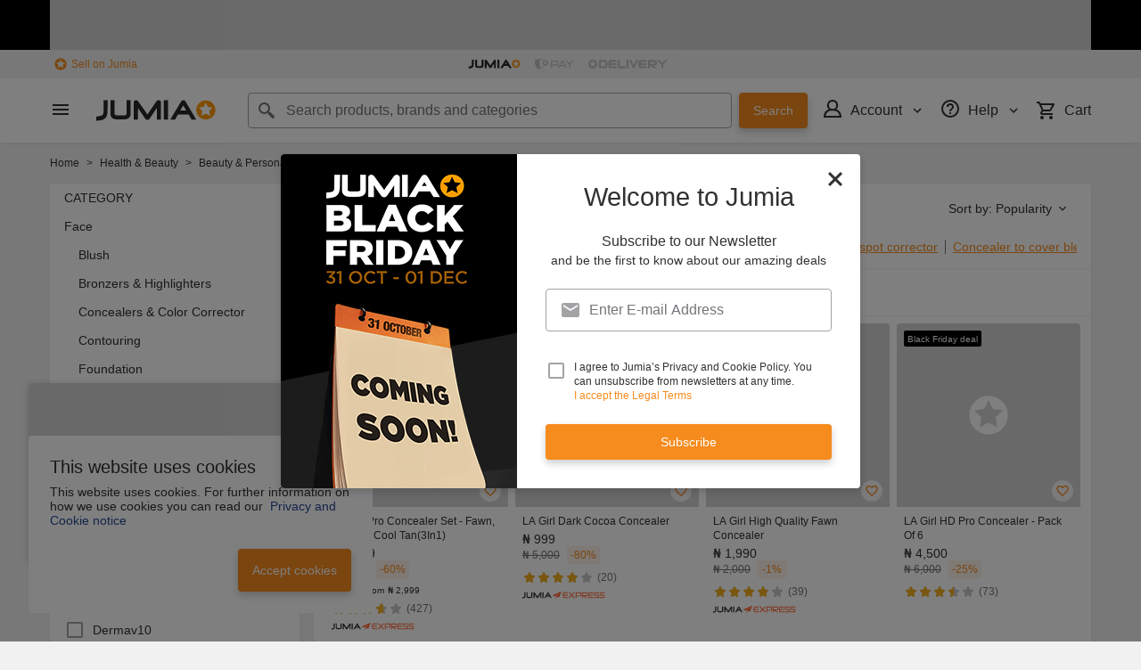

--- FILE ---
content_type: text/html; charset=utf-8
request_url: https://www.jumia.com.ng/concealers-neutralizers-makeup/?oos=1
body_size: 60842
content:
<!DOCTYPE html><html lang="en" dir="ltr"><head><meta charset="utf-8"/><title>Concealers &amp; Color Corrector | Buy Concealers &amp; Color Corrector Online in Nigeria | Jumia NG</title><meta property="og:type" content="product"/><meta property="og:site_name" content="Jumia Nigeria"/><meta property="og:title" content="Concealers &amp; Color Corrector | Buy Concealers &amp; Color Corrector Online in Nigeria | Jumia NG"/><meta property="og:description" content="Shop for Concealers &amp; Color Corrector online on Jumia Nigeria. Discover a great selection of Concealers &amp; Color Corrector ✓ Best prices in Nigeria ✓ Enjoy cash on delivery - Order Now!"/><meta property="og:url" content="/concealers-neutralizers-makeup/"/><meta property="og:image" content="https://ng.jumia.is/cms/jumialogonew.png"/><meta property="og:locale" content="en_NG"/><meta name="title" content="Concealers &amp; Color Corrector | Buy Concealers &amp; Color Corrector Online in Nigeria | Jumia NG"/><meta name="robots" content="index,follow"/><meta name="description" content="Shop for Concealers &amp; Color Corrector online on Jumia Nigeria. Discover a great selection of Concealers &amp; Color Corrector ✓ Best prices in Nigeria ✓ Enjoy cash on delivery - Order Now!"/><link rel="alternate" href="android-app://com.jumia.android/JUMIA/NG/c/concealers-neutralizers-makeup&amp;oos=1?utm_source=google&amp;utm_medium=organic&amp;adjust_tracker=j1hd8h&amp;adjust_campaign=GOOGLE_SEARCH&amp;adjust_adgroup=https%3A%2F%2Fwww.jumia.com.ng%2Fconcealers-neutralizers-makeup%2F%3Foos%3D1"/><link rel="canonical" href="https://www.jumia.com.ng/concealers-neutralizers-makeup/"/><link rel="next" href="https://www.jumia.com.ng/concealers-neutralizers-makeup/?oos=1&amp;page=2"/><meta property="fb:app_id" content="728795990650684"/><meta property="fb:pages" content="291297097615087"/><meta name="google-site-verification" content="4vr0StQ8YkyEzgDxkC_mgx0UMSH2xM3vkOaRpaMEjWM"/><meta name="google-site-verification" content="VeavdmtsHUH8fIEGpu4eeF-ryLp5ZXVUOmWmXWzV11I"/><meta name="msvalidate.01" content="66DCE7076C4C56245BAB83C687510491"/><meta name="viewport" content="width=device-width, initial-scale=1.0"/><meta name="application-name" content="Jumia"/><meta name="theme-color" content="#ffffff"/><link rel="manifest" crossorigin="use-credentials" href="https://www.jumia.com.ng/assets_he/manifest/jumia/ng.2bc74913.json"/><link rel="stylesheet" href="https://www.jumia.com.ng/assets_he/css/main.bd349232.css"/><link rel="icon" type="image/ico" sizes="any" href="https://www.jumia.com.ng/assets_he/favicon.87f00114.ico"/><link rel="icon" type="image/svg+xml" href="https://www.jumia.com.ng/assets_he/favicon.adbd556a.svg"/><link rel="preconnect dns-prefetch" href="//bam.nr-data.net"/><link rel="preconnect dns-prefetch" href="//js-agent.newrelic.com"/><link rel="preconnect dns-prefetch" href="//www.google-analytics.com"/><link rel="preconnect dns-prefetch" href="//www.googletagmanager.com"/><link rel="preconnect dns-prefetch" href="//www.facebook.com"/><link rel="preconnect dns-prefetch" href="//connect.facebook.net"/><link rel="preconnect dns-prefetch" href="//static.criteo.net"/><link rel="preconnect dns-prefetch" href="//sslwidget.criteo.com"/><link rel="preconnect dns-prefetch" href="//dis.eu.criteo.com"/><link rel="preconnect dns-prefetch" href="//creativecdn.com"/><link rel="dns-prefetch" href="https://ng.jumia.is"/></head><body><script type='text/javascript'>window.NREUM||(NREUM={});NREUM.info = {"agent":"","beacon":"bam.nr-data.net","errorBeacon":"bam.nr-data.net","licenseKey":"b76de0635f","applicationID":"702890399","agentToken":null,"applicationTime":156.247397,"transactionName":"NVxXYhMHChFYVUELDQwWdkMSEgsPFnVUFgMOVlIWHUY0LWpi","queueTime":0,"ttGuid":"342a863547c43fc6"}; (window.NREUM||(NREUM={})).init={privacy:{cookies_enabled:true},ajax:{deny_list:["bam.nr-data.net"]},feature_flags:["soft_nav"],distributed_tracing:{enabled:true}};(window.NREUM||(NREUM={})).loader_config={agentID:"718362032",accountID:"67325",trustKey:"1300143",xpid:"UgEEU1NADwMCXFhSBAgO",licenseKey:"b76de0635f",applicationID:"702890399",browserID:"718362032"};;/*! For license information please see nr-loader-spa-1.302.0.min.js.LICENSE.txt */
(()=>{var e,t,r={384:(e,t,r)=>{"use strict";r.d(t,{NT:()=>a,US:()=>d,Zm:()=>s,bQ:()=>u,dV:()=>c,pV:()=>l});var n=r(6154),i=r(1863),o=r(1910);const a={beacon:"bam.nr-data.net",errorBeacon:"bam.nr-data.net"};function s(){return n.gm.NREUM||(n.gm.NREUM={}),void 0===n.gm.newrelic&&(n.gm.newrelic=n.gm.NREUM),n.gm.NREUM}function c(){let e=s();return e.o||(e.o={ST:n.gm.setTimeout,SI:n.gm.setImmediate||n.gm.setInterval,CT:n.gm.clearTimeout,XHR:n.gm.XMLHttpRequest,REQ:n.gm.Request,EV:n.gm.Event,PR:n.gm.Promise,MO:n.gm.MutationObserver,FETCH:n.gm.fetch,WS:n.gm.WebSocket},(0,o.i)(...Object.values(e.o))),e}function u(e,t){let r=s();r.initializedAgents??={},t.initializedAt={ms:(0,i.t)(),date:new Date},r.initializedAgents[e]=t}function d(e,t){s()[e]=t}function l(){return function(){let e=s();const t=e.info||{};e.info={beacon:a.beacon,errorBeacon:a.errorBeacon,...t}}(),function(){let e=s();const t=e.init||{};e.init={...t}}(),c(),function(){let e=s();const t=e.loader_config||{};e.loader_config={...t}}(),s()}},782:(e,t,r)=>{"use strict";r.d(t,{T:()=>n});const n=r(860).K7.pageViewTiming},860:(e,t,r)=>{"use strict";r.d(t,{$J:()=>d,K7:()=>c,P3:()=>u,XX:()=>i,Yy:()=>s,df:()=>o,qY:()=>n,v4:()=>a});const n="events",i="jserrors",o="browser/blobs",a="rum",s="browser/logs",c={ajax:"ajax",genericEvents:"generic_events",jserrors:i,logging:"logging",metrics:"metrics",pageAction:"page_action",pageViewEvent:"page_view_event",pageViewTiming:"page_view_timing",sessionReplay:"session_replay",sessionTrace:"session_trace",softNav:"soft_navigations",spa:"spa"},u={[c.pageViewEvent]:1,[c.pageViewTiming]:2,[c.metrics]:3,[c.jserrors]:4,[c.spa]:5,[c.ajax]:6,[c.sessionTrace]:7,[c.softNav]:8,[c.sessionReplay]:9,[c.logging]:10,[c.genericEvents]:11},d={[c.pageViewEvent]:a,[c.pageViewTiming]:n,[c.ajax]:n,[c.spa]:n,[c.softNav]:n,[c.metrics]:i,[c.jserrors]:i,[c.sessionTrace]:o,[c.sessionReplay]:o,[c.logging]:s,[c.genericEvents]:"ins"}},944:(e,t,r)=>{"use strict";r.d(t,{R:()=>i});var n=r(3241);function i(e,t){"function"==typeof console.debug&&(console.debug("New Relic Warning: https://github.com/newrelic/newrelic-browser-agent/blob/main/docs/warning-codes.md#".concat(e),t),(0,n.W)({agentIdentifier:null,drained:null,type:"data",name:"warn",feature:"warn",data:{code:e,secondary:t}}))}},993:(e,t,r)=>{"use strict";r.d(t,{A$:()=>o,ET:()=>a,TZ:()=>s,p_:()=>i});var n=r(860);const i={ERROR:"ERROR",WARN:"WARN",INFO:"INFO",DEBUG:"DEBUG",TRACE:"TRACE"},o={OFF:0,ERROR:1,WARN:2,INFO:3,DEBUG:4,TRACE:5},a="log",s=n.K7.logging},1687:(e,t,r)=>{"use strict";r.d(t,{Ak:()=>u,Ze:()=>f,x3:()=>d});var n=r(3241),i=r(7836),o=r(3606),a=r(860),s=r(2646);const c={};function u(e,t){const r={staged:!1,priority:a.P3[t]||0};l(e),c[e].get(t)||c[e].set(t,r)}function d(e,t){e&&c[e]&&(c[e].get(t)&&c[e].delete(t),p(e,t,!1),c[e].size&&h(e))}function l(e){if(!e)throw new Error("agentIdentifier required");c[e]||(c[e]=new Map)}function f(e="",t="feature",r=!1){if(l(e),!e||!c[e].get(t)||r)return p(e,t);c[e].get(t).staged=!0,h(e)}function h(e){const t=Array.from(c[e]);t.every(([e,t])=>t.staged)&&(t.sort((e,t)=>e[1].priority-t[1].priority),t.forEach(([t])=>{c[e].delete(t),p(e,t)}))}function p(e,t,r=!0){const a=e?i.ee.get(e):i.ee,c=o.i.handlers;if(!a.aborted&&a.backlog&&c){if((0,n.W)({agentIdentifier:e,type:"lifecycle",name:"drain",feature:t}),r){const e=a.backlog[t],r=c[t];if(r){for(let t=0;e&&t<e.length;++t)g(e[t],r);Object.entries(r).forEach(([e,t])=>{Object.values(t||{}).forEach(t=>{t[0]?.on&&t[0]?.context()instanceof s.y&&t[0].on(e,t[1])})})}}a.isolatedBacklog||delete c[t],a.backlog[t]=null,a.emit("drain-"+t,[])}}function g(e,t){var r=e[1];Object.values(t[r]||{}).forEach(t=>{var r=e[0];if(t[0]===r){var n=t[1],i=e[3],o=e[2];n.apply(i,o)}})}},1741:(e,t,r)=>{"use strict";r.d(t,{W:()=>o});var n=r(944),i=r(4261);class o{#e(e,...t){if(this[e]!==o.prototype[e])return this[e](...t);(0,n.R)(35,e)}addPageAction(e,t){return this.#e(i.hG,e,t)}register(e){return this.#e(i.eY,e)}recordCustomEvent(e,t){return this.#e(i.fF,e,t)}setPageViewName(e,t){return this.#e(i.Fw,e,t)}setCustomAttribute(e,t,r){return this.#e(i.cD,e,t,r)}noticeError(e,t){return this.#e(i.o5,e,t)}setUserId(e){return this.#e(i.Dl,e)}setApplicationVersion(e){return this.#e(i.nb,e)}setErrorHandler(e){return this.#e(i.bt,e)}addRelease(e,t){return this.#e(i.k6,e,t)}log(e,t){return this.#e(i.$9,e,t)}start(){return this.#e(i.d3)}finished(e){return this.#e(i.BL,e)}recordReplay(){return this.#e(i.CH)}pauseReplay(){return this.#e(i.Tb)}addToTrace(e){return this.#e(i.U2,e)}setCurrentRouteName(e){return this.#e(i.PA,e)}interaction(e){return this.#e(i.dT,e)}wrapLogger(e,t,r){return this.#e(i.Wb,e,t,r)}measure(e,t){return this.#e(i.V1,e,t)}}},1863:(e,t,r)=>{"use strict";function n(){return Math.floor(performance.now())}r.d(t,{t:()=>n})},1910:(e,t,r)=>{"use strict";r.d(t,{i:()=>o});var n=r(944);const i=new Map;function o(...e){return e.every(e=>{if(i.has(e))return i.get(e);const t="function"==typeof e&&e.toString().includes("[native code]");return t||(0,n.R)(64,e?.name||e?.toString()),i.set(e,t),t})}},2555:(e,t,r)=>{"use strict";r.d(t,{D:()=>s,f:()=>a});var n=r(384),i=r(8122);const o={beacon:n.NT.beacon,errorBeacon:n.NT.errorBeacon,licenseKey:void 0,applicationID:void 0,sa:void 0,queueTime:void 0,applicationTime:void 0,ttGuid:void 0,user:void 0,account:void 0,product:void 0,extra:void 0,jsAttributes:{},userAttributes:void 0,atts:void 0,transactionName:void 0,tNamePlain:void 0};function a(e){try{return!!e.licenseKey&&!!e.errorBeacon&&!!e.applicationID}catch(e){return!1}}const s=e=>(0,i.a)(e,o)},2614:(e,t,r)=>{"use strict";r.d(t,{BB:()=>a,H3:()=>n,g:()=>u,iL:()=>c,tS:()=>s,uh:()=>i,wk:()=>o});const n="NRBA",i="SESSION",o=144e5,a=18e5,s={STARTED:"session-started",PAUSE:"session-pause",RESET:"session-reset",RESUME:"session-resume",UPDATE:"session-update"},c={SAME_TAB:"same-tab",CROSS_TAB:"cross-tab"},u={OFF:0,FULL:1,ERROR:2}},2646:(e,t,r)=>{"use strict";r.d(t,{y:()=>n});class n{constructor(e){this.contextId=e}}},2843:(e,t,r)=>{"use strict";r.d(t,{u:()=>i});var n=r(3878);function i(e,t=!1,r,i){(0,n.DD)("visibilitychange",function(){if(t)return void("hidden"===document.visibilityState&&e());e(document.visibilityState)},r,i)}},3241:(e,t,r)=>{"use strict";r.d(t,{W:()=>o});var n=r(6154);const i="newrelic";function o(e={}){try{n.gm.dispatchEvent(new CustomEvent(i,{detail:e}))}catch(e){}}},3304:(e,t,r)=>{"use strict";r.d(t,{A:()=>o});var n=r(7836);const i=()=>{const e=new WeakSet;return(t,r)=>{if("object"==typeof r&&null!==r){if(e.has(r))return;e.add(r)}return r}};function o(e){try{return JSON.stringify(e,i())??""}catch(e){try{n.ee.emit("internal-error",[e])}catch(e){}return""}}},3333:(e,t,r)=>{"use strict";r.d(t,{$v:()=>d,TZ:()=>n,Xh:()=>c,Zp:()=>i,kd:()=>u,mq:()=>s,nf:()=>a,qN:()=>o});const n=r(860).K7.genericEvents,i=["auxclick","click","copy","keydown","paste","scrollend"],o=["focus","blur"],a=4,s=1e3,c=2e3,u=["PageAction","UserAction","BrowserPerformance"],d={RESOURCES:"experimental.resources",REGISTER:"register"}},3434:(e,t,r)=>{"use strict";r.d(t,{Jt:()=>o,YM:()=>u});var n=r(7836),i=r(5607);const o="nr@original:".concat(i.W),a=50;var s=Object.prototype.hasOwnProperty,c=!1;function u(e,t){return e||(e=n.ee),r.inPlace=function(e,t,n,i,o){n||(n="");const a="-"===n.charAt(0);for(let s=0;s<t.length;s++){const c=t[s],u=e[c];l(u)||(e[c]=r(u,a?c+n:n,i,c,o))}},r.flag=o,r;function r(t,r,n,c,u){return l(t)?t:(r||(r=""),nrWrapper[o]=t,function(e,t,r){if(Object.defineProperty&&Object.keys)try{return Object.keys(e).forEach(function(r){Object.defineProperty(t,r,{get:function(){return e[r]},set:function(t){return e[r]=t,t}})}),t}catch(e){d([e],r)}for(var n in e)s.call(e,n)&&(t[n]=e[n])}(t,nrWrapper,e),nrWrapper);function nrWrapper(){var o,s,l,f;let h;try{s=this,o=[...arguments],l="function"==typeof n?n(o,s):n||{}}catch(t){d([t,"",[o,s,c],l],e)}i(r+"start",[o,s,c],l,u);const p=performance.now();let g;try{return f=t.apply(s,o),g=performance.now(),f}catch(e){throw g=performance.now(),i(r+"err",[o,s,e],l,u),h=e,h}finally{const e=g-p,t={start:p,end:g,duration:e,isLongTask:e>=a,methodName:c,thrownError:h};t.isLongTask&&i("long-task",[t,s],l,u),i(r+"end",[o,s,f],l,u)}}}function i(r,n,i,o){if(!c||t){var a=c;c=!0;try{e.emit(r,n,i,t,o)}catch(t){d([t,r,n,i],e)}c=a}}}function d(e,t){t||(t=n.ee);try{t.emit("internal-error",e)}catch(e){}}function l(e){return!(e&&"function"==typeof e&&e.apply&&!e[o])}},3606:(e,t,r)=>{"use strict";r.d(t,{i:()=>o});var n=r(9908);o.on=a;var i=o.handlers={};function o(e,t,r,o){a(o||n.d,i,e,t,r)}function a(e,t,r,i,o){o||(o="feature"),e||(e=n.d);var a=t[o]=t[o]||{};(a[r]=a[r]||[]).push([e,i])}},3738:(e,t,r)=>{"use strict";r.d(t,{He:()=>i,Kp:()=>s,Lc:()=>u,Rz:()=>d,TZ:()=>n,bD:()=>o,d3:()=>a,jx:()=>l,sl:()=>f,uP:()=>c});const n=r(860).K7.sessionTrace,i="bstResource",o="resource",a="-start",s="-end",c="fn"+a,u="fn"+s,d="pushState",l=1e3,f=3e4},3785:(e,t,r)=>{"use strict";r.d(t,{R:()=>c,b:()=>u});var n=r(9908),i=r(1863),o=r(860),a=r(8154),s=r(993);function c(e,t,r={},c=s.p_.INFO,u,d=(0,i.t)()){(0,n.p)(a.xV,["API/logging/".concat(c.toLowerCase(),"/called")],void 0,o.K7.metrics,e),(0,n.p)(s.ET,[d,t,r,c,u],void 0,o.K7.logging,e)}function u(e){return"string"==typeof e&&Object.values(s.p_).some(t=>t===e.toUpperCase().trim())}},3878:(e,t,r)=>{"use strict";function n(e,t){return{capture:e,passive:!1,signal:t}}function i(e,t,r=!1,i){window.addEventListener(e,t,n(r,i))}function o(e,t,r=!1,i){document.addEventListener(e,t,n(r,i))}r.d(t,{DD:()=>o,jT:()=>n,sp:()=>i})},3962:(e,t,r)=>{"use strict";r.d(t,{AM:()=>a,O2:()=>l,OV:()=>o,Qu:()=>f,TZ:()=>c,ih:()=>h,pP:()=>s,t1:()=>d,tC:()=>i,wD:()=>u});var n=r(860);const i=["click","keydown","submit"],o="popstate",a="api",s="initialPageLoad",c=n.K7.softNav,u=5e3,d=500,l={INITIAL_PAGE_LOAD:"",ROUTE_CHANGE:1,UNSPECIFIED:2},f={INTERACTION:1,AJAX:2,CUSTOM_END:3,CUSTOM_TRACER:4},h={IP:"in progress",PF:"pending finish",FIN:"finished",CAN:"cancelled"}},4234:(e,t,r)=>{"use strict";r.d(t,{W:()=>o});var n=r(7836),i=r(1687);class o{constructor(e,t){this.agentIdentifier=e,this.ee=n.ee.get(e),this.featureName=t,this.blocked=!1}deregisterDrain(){(0,i.x3)(this.agentIdentifier,this.featureName)}}},4261:(e,t,r)=>{"use strict";r.d(t,{$9:()=>d,BL:()=>c,CH:()=>p,Dl:()=>R,Fw:()=>w,PA:()=>v,Pl:()=>n,Tb:()=>f,U2:()=>a,V1:()=>E,Wb:()=>T,bt:()=>y,cD:()=>b,d3:()=>x,dT:()=>u,eY:()=>g,fF:()=>h,hG:()=>o,hw:()=>i,k6:()=>s,nb:()=>m,o5:()=>l});const n="api-",i=n+"ixn-",o="addPageAction",a="addToTrace",s="addRelease",c="finished",u="interaction",d="log",l="noticeError",f="pauseReplay",h="recordCustomEvent",p="recordReplay",g="register",m="setApplicationVersion",v="setCurrentRouteName",b="setCustomAttribute",y="setErrorHandler",w="setPageViewName",R="setUserId",x="start",T="wrapLogger",E="measure"},4387:(e,t,r)=>{"use strict";function n(e={}){return!(!e.id||!e.name)}function i(e,t){if(2!==t?.harvestEndpointVersion)return{};const r=t.agentRef.runtime.appMetadata.agents[0].entityGuid;return n(e)?{"mfe.id":e.id,"mfe.name":e.name,eventSource:"MicroFrontendBrowserAgent","parent.id":r}:{"entity.guid":r,appId:t.agentRef.info.applicationID}}r.d(t,{U:()=>i,c:()=>n})},5205:(e,t,r)=>{"use strict";r.d(t,{j:()=>_});var n=r(384),i=r(1741);var o=r(2555),a=r(3333);const s=e=>{if(!e||"string"!=typeof e)return!1;try{document.createDocumentFragment().querySelector(e)}catch{return!1}return!0};var c=r(2614),u=r(944),d=r(8122);const l="[data-nr-mask]",f=e=>(0,d.a)(e,(()=>{const e={feature_flags:[],experimental:{allow_registered_children:!1,resources:!1},mask_selector:"*",block_selector:"[data-nr-block]",mask_input_options:{color:!1,date:!1,"datetime-local":!1,email:!1,month:!1,number:!1,range:!1,search:!1,tel:!1,text:!1,time:!1,url:!1,week:!1,textarea:!1,select:!1,password:!0}};return{ajax:{deny_list:void 0,block_internal:!0,enabled:!0,autoStart:!0},api:{get allow_registered_children(){return e.feature_flags.includes(a.$v.REGISTER)||e.experimental.allow_registered_children},set allow_registered_children(t){e.experimental.allow_registered_children=t},duplicate_registered_data:!1},distributed_tracing:{enabled:void 0,exclude_newrelic_header:void 0,cors_use_newrelic_header:void 0,cors_use_tracecontext_headers:void 0,allowed_origins:void 0},get feature_flags(){return e.feature_flags},set feature_flags(t){e.feature_flags=t},generic_events:{enabled:!0,autoStart:!0},harvest:{interval:30},jserrors:{enabled:!0,autoStart:!0},logging:{enabled:!0,autoStart:!0},metrics:{enabled:!0,autoStart:!0},obfuscate:void 0,page_action:{enabled:!0},page_view_event:{enabled:!0,autoStart:!0},page_view_timing:{enabled:!0,autoStart:!0},performance:{capture_marks:!1,capture_measures:!1,capture_detail:!0,resources:{get enabled(){return e.feature_flags.includes(a.$v.RESOURCES)||e.experimental.resources},set enabled(t){e.experimental.resources=t},asset_types:[],first_party_domains:[],ignore_newrelic:!0}},privacy:{cookies_enabled:!0},proxy:{assets:void 0,beacon:void 0},session:{expiresMs:c.wk,inactiveMs:c.BB},session_replay:{autoStart:!0,enabled:!1,preload:!1,sampling_rate:10,error_sampling_rate:100,collect_fonts:!1,inline_images:!1,fix_stylesheets:!0,mask_all_inputs:!0,get mask_text_selector(){return e.mask_selector},set mask_text_selector(t){s(t)?e.mask_selector="".concat(t,",").concat(l):""===t||null===t?e.mask_selector=l:(0,u.R)(5,t)},get block_class(){return"nr-block"},get ignore_class(){return"nr-ignore"},get mask_text_class(){return"nr-mask"},get block_selector(){return e.block_selector},set block_selector(t){s(t)?e.block_selector+=",".concat(t):""!==t&&(0,u.R)(6,t)},get mask_input_options(){return e.mask_input_options},set mask_input_options(t){t&&"object"==typeof t?e.mask_input_options={...t,password:!0}:(0,u.R)(7,t)}},session_trace:{enabled:!0,autoStart:!0},soft_navigations:{enabled:!0,autoStart:!0},spa:{enabled:!0,autoStart:!0},ssl:void 0,user_actions:{enabled:!0,elementAttributes:["id","className","tagName","type"]}}})());var h=r(6154),p=r(9324);let g=0;const m={buildEnv:p.F3,distMethod:p.Xs,version:p.xv,originTime:h.WN},v={appMetadata:{},customTransaction:void 0,denyList:void 0,disabled:!1,harvester:void 0,isolatedBacklog:!1,isRecording:!1,loaderType:void 0,maxBytes:3e4,obfuscator:void 0,onerror:void 0,ptid:void 0,releaseIds:{},session:void 0,timeKeeper:void 0,registeredEntities:[],jsAttributesMetadata:{bytes:0},get harvestCount(){return++g}},b=e=>{const t=(0,d.a)(e,v),r=Object.keys(m).reduce((e,t)=>(e[t]={value:m[t],writable:!1,configurable:!0,enumerable:!0},e),{});return Object.defineProperties(t,r)};var y=r(5701);const w=e=>{const t=e.startsWith("http");e+="/",r.p=t?e:"https://"+e};var R=r(7836),x=r(3241);const T={accountID:void 0,trustKey:void 0,agentID:void 0,licenseKey:void 0,applicationID:void 0,xpid:void 0},E=e=>(0,d.a)(e,T),A=new Set;function _(e,t={},r,a){let{init:s,info:c,loader_config:u,runtime:d={},exposed:l=!0}=t;if(!c){const e=(0,n.pV)();s=e.init,c=e.info,u=e.loader_config}e.init=f(s||{}),e.loader_config=E(u||{}),c.jsAttributes??={},h.bv&&(c.jsAttributes.isWorker=!0),e.info=(0,o.D)(c);const p=e.init,g=[c.beacon,c.errorBeacon];A.has(e.agentIdentifier)||(p.proxy.assets&&(w(p.proxy.assets),g.push(p.proxy.assets)),p.proxy.beacon&&g.push(p.proxy.beacon),e.beacons=[...g],function(e){const t=(0,n.pV)();Object.getOwnPropertyNames(i.W.prototype).forEach(r=>{const n=i.W.prototype[r];if("function"!=typeof n||"constructor"===n)return;let o=t[r];e[r]&&!1!==e.exposed&&"micro-agent"!==e.runtime?.loaderType&&(t[r]=(...t)=>{const n=e[r](...t);return o?o(...t):n})})}(e),(0,n.US)("activatedFeatures",y.B),e.runSoftNavOverSpa&&=!0===p.soft_navigations.enabled&&p.feature_flags.includes("soft_nav")),d.denyList=[...p.ajax.deny_list||[],...p.ajax.block_internal?g:[]],d.ptid=e.agentIdentifier,d.loaderType=r,e.runtime=b(d),A.has(e.agentIdentifier)||(e.ee=R.ee.get(e.agentIdentifier),e.exposed=l,(0,x.W)({agentIdentifier:e.agentIdentifier,drained:!!y.B?.[e.agentIdentifier],type:"lifecycle",name:"initialize",feature:void 0,data:e.config})),A.add(e.agentIdentifier)}},5270:(e,t,r)=>{"use strict";r.d(t,{Aw:()=>a,SR:()=>o,rF:()=>s});var n=r(384),i=r(7767);function o(e){return!!(0,n.dV)().o.MO&&(0,i.V)(e)&&!0===e?.session_trace.enabled}function a(e){return!0===e?.session_replay.preload&&o(e)}function s(e,t){try{if("string"==typeof t?.type){if("password"===t.type.toLowerCase())return"*".repeat(e?.length||0);if(void 0!==t?.dataset?.nrUnmask||t?.classList?.contains("nr-unmask"))return e}}catch(e){}return"string"==typeof e?e.replace(/[\S]/g,"*"):"*".repeat(e?.length||0)}},5289:(e,t,r)=>{"use strict";r.d(t,{GG:()=>o,Qr:()=>s,sB:()=>a});var n=r(3878);function i(){return"undefined"==typeof document||"complete"===document.readyState}function o(e,t){if(i())return e();(0,n.sp)("load",e,t)}function a(e){if(i())return e();(0,n.DD)("DOMContentLoaded",e)}function s(e){if(i())return e();(0,n.sp)("popstate",e)}},5607:(e,t,r)=>{"use strict";r.d(t,{W:()=>n});const n=(0,r(9566).bz)()},5701:(e,t,r)=>{"use strict";r.d(t,{B:()=>o,t:()=>a});var n=r(3241);const i=new Set,o={};function a(e,t){const r=t.agentIdentifier;o[r]??={},e&&"object"==typeof e&&(i.has(r)||(t.ee.emit("rumresp",[e]),o[r]=e,i.add(r),(0,n.W)({agentIdentifier:r,loaded:!0,drained:!0,type:"lifecycle",name:"load",feature:void 0,data:e})))}},6154:(e,t,r)=>{"use strict";r.d(t,{A4:()=>s,OF:()=>d,RI:()=>i,WN:()=>h,bv:()=>o,gm:()=>a,lR:()=>f,m:()=>u,mw:()=>c,sb:()=>l});var n=r(1863);const i="undefined"!=typeof window&&!!window.document,o="undefined"!=typeof WorkerGlobalScope&&("undefined"!=typeof self&&self instanceof WorkerGlobalScope&&self.navigator instanceof WorkerNavigator||"undefined"!=typeof globalThis&&globalThis instanceof WorkerGlobalScope&&globalThis.navigator instanceof WorkerNavigator),a=i?window:"undefined"!=typeof WorkerGlobalScope&&("undefined"!=typeof self&&self instanceof WorkerGlobalScope&&self||"undefined"!=typeof globalThis&&globalThis instanceof WorkerGlobalScope&&globalThis),s="complete"===a?.document?.readyState,c=Boolean("hidden"===a?.document?.visibilityState),u=""+a?.location,d=/iPad|iPhone|iPod/.test(a.navigator?.userAgent),l=d&&"undefined"==typeof SharedWorker,f=(()=>{const e=a.navigator?.userAgent?.match(/Firefox[/\s](\d+\.\d+)/);return Array.isArray(e)&&e.length>=2?+e[1]:0})(),h=Date.now()-(0,n.t)()},6344:(e,t,r)=>{"use strict";r.d(t,{BB:()=>d,G4:()=>o,Qb:()=>l,TZ:()=>i,Ug:()=>a,_s:()=>s,bc:()=>u,yP:()=>c});var n=r(2614);const i=r(860).K7.sessionReplay,o={RECORD:"recordReplay",PAUSE:"pauseReplay",ERROR_DURING_REPLAY:"errorDuringReplay"},a=.12,s={DomContentLoaded:0,Load:1,FullSnapshot:2,IncrementalSnapshot:3,Meta:4,Custom:5},c={[n.g.ERROR]:15e3,[n.g.FULL]:3e5,[n.g.OFF]:0},u={RESET:{message:"Session was reset",sm:"Reset"},IMPORT:{message:"Recorder failed to import",sm:"Import"},TOO_MANY:{message:"429: Too Many Requests",sm:"Too-Many"},TOO_BIG:{message:"Payload was too large",sm:"Too-Big"},CROSS_TAB:{message:"Session Entity was set to OFF on another tab",sm:"Cross-Tab"},ENTITLEMENTS:{message:"Session Replay is not allowed and will not be started",sm:"Entitlement"}},d=5e3,l={API:"api",RESUME:"resume",SWITCH_TO_FULL:"switchToFull",INITIALIZE:"initialize",PRELOAD:"preload"}},6389:(e,t,r)=>{"use strict";function n(e,t=500,r={}){const n=r?.leading||!1;let i;return(...r)=>{n&&void 0===i&&(e.apply(this,r),i=setTimeout(()=>{i=clearTimeout(i)},t)),n||(clearTimeout(i),i=setTimeout(()=>{e.apply(this,r)},t))}}function i(e){let t=!1;return(...r)=>{t||(t=!0,e.apply(this,r))}}r.d(t,{J:()=>i,s:()=>n})},6630:(e,t,r)=>{"use strict";r.d(t,{T:()=>n});const n=r(860).K7.pageViewEvent},6774:(e,t,r)=>{"use strict";r.d(t,{T:()=>n});const n=r(860).K7.jserrors},7295:(e,t,r)=>{"use strict";r.d(t,{Xv:()=>a,gX:()=>i,iW:()=>o});var n=[];function i(e){if(!e||o(e))return!1;if(0===n.length)return!0;for(var t=0;t<n.length;t++){var r=n[t];if("*"===r.hostname)return!1;if(s(r.hostname,e.hostname)&&c(r.pathname,e.pathname))return!1}return!0}function o(e){return void 0===e.hostname}function a(e){if(n=[],e&&e.length)for(var t=0;t<e.length;t++){let r=e[t];if(!r)continue;0===r.indexOf("http://")?r=r.substring(7):0===r.indexOf("https://")&&(r=r.substring(8));const i=r.indexOf("/");let o,a;i>0?(o=r.substring(0,i),a=r.substring(i)):(o=r,a="");let[s]=o.split(":");n.push({hostname:s,pathname:a})}}function s(e,t){return!(e.length>t.length)&&t.indexOf(e)===t.length-e.length}function c(e,t){return 0===e.indexOf("/")&&(e=e.substring(1)),0===t.indexOf("/")&&(t=t.substring(1)),""===e||e===t}},7378:(e,t,r)=>{"use strict";r.d(t,{$p:()=>x,BR:()=>b,Kp:()=>R,L3:()=>y,Lc:()=>c,NC:()=>o,SG:()=>d,TZ:()=>i,U6:()=>p,UT:()=>m,d3:()=>w,dT:()=>f,e5:()=>E,gx:()=>v,l9:()=>l,oW:()=>h,op:()=>g,rw:()=>u,tH:()=>A,uP:()=>s,wW:()=>T,xq:()=>a});var n=r(384);const i=r(860).K7.spa,o=["click","submit","keypress","keydown","keyup","change"],a=999,s="fn-start",c="fn-end",u="cb-start",d="api-ixn-",l="remaining",f="interaction",h="spaNode",p="jsonpNode",g="fetch-start",m="fetch-done",v="fetch-body-",b="jsonp-end",y=(0,n.dV)().o.ST,w="-start",R="-end",x="-body",T="cb"+R,E="jsTime",A="fetch"},7485:(e,t,r)=>{"use strict";r.d(t,{D:()=>i});var n=r(6154);function i(e){if(0===(e||"").indexOf("data:"))return{protocol:"data"};try{const t=new URL(e,location.href),r={port:t.port,hostname:t.hostname,pathname:t.pathname,search:t.search,protocol:t.protocol.slice(0,t.protocol.indexOf(":")),sameOrigin:t.protocol===n.gm?.location?.protocol&&t.host===n.gm?.location?.host};return r.port&&""!==r.port||("http:"===t.protocol&&(r.port="80"),"https:"===t.protocol&&(r.port="443")),r.pathname&&""!==r.pathname?r.pathname.startsWith("/")||(r.pathname="/".concat(r.pathname)):r.pathname="/",r}catch(e){return{}}}},7699:(e,t,r)=>{"use strict";r.d(t,{It:()=>o,KC:()=>s,No:()=>i,qh:()=>a});var n=r(860);const i=16e3,o=1e6,a="SESSION_ERROR",s={[n.K7.logging]:!0,[n.K7.genericEvents]:!1,[n.K7.jserrors]:!1,[n.K7.ajax]:!1}},7767:(e,t,r)=>{"use strict";r.d(t,{V:()=>i});var n=r(6154);const i=e=>n.RI&&!0===e?.privacy.cookies_enabled},7836:(e,t,r)=>{"use strict";r.d(t,{P:()=>s,ee:()=>c});var n=r(384),i=r(8990),o=r(2646),a=r(5607);const s="nr@context:".concat(a.W),c=function e(t,r){var n={},a={},d={},l=!1;try{l=16===r.length&&u.initializedAgents?.[r]?.runtime.isolatedBacklog}catch(e){}var f={on:p,addEventListener:p,removeEventListener:function(e,t){var r=n[e];if(!r)return;for(var i=0;i<r.length;i++)r[i]===t&&r.splice(i,1)},emit:function(e,r,n,i,o){!1!==o&&(o=!0);if(c.aborted&&!i)return;t&&o&&t.emit(e,r,n);var s=h(n);g(e).forEach(e=>{e.apply(s,r)});var u=v()[a[e]];u&&u.push([f,e,r,s]);return s},get:m,listeners:g,context:h,buffer:function(e,t){const r=v();if(t=t||"feature",f.aborted)return;Object.entries(e||{}).forEach(([e,n])=>{a[n]=t,t in r||(r[t]=[])})},abort:function(){f._aborted=!0,Object.keys(f.backlog).forEach(e=>{delete f.backlog[e]})},isBuffering:function(e){return!!v()[a[e]]},debugId:r,backlog:l?{}:t&&"object"==typeof t.backlog?t.backlog:{},isolatedBacklog:l};return Object.defineProperty(f,"aborted",{get:()=>{let e=f._aborted||!1;return e||(t&&(e=t.aborted),e)}}),f;function h(e){return e&&e instanceof o.y?e:e?(0,i.I)(e,s,()=>new o.y(s)):new o.y(s)}function p(e,t){n[e]=g(e).concat(t)}function g(e){return n[e]||[]}function m(t){return d[t]=d[t]||e(f,t)}function v(){return f.backlog}}(void 0,"globalEE"),u=(0,n.Zm)();u.ee||(u.ee=c)},8122:(e,t,r)=>{"use strict";r.d(t,{a:()=>i});var n=r(944);function i(e,t){try{if(!e||"object"!=typeof e)return(0,n.R)(3);if(!t||"object"!=typeof t)return(0,n.R)(4);const r=Object.create(Object.getPrototypeOf(t),Object.getOwnPropertyDescriptors(t)),o=0===Object.keys(r).length?e:r;for(let a in o)if(void 0!==e[a])try{if(null===e[a]){r[a]=null;continue}Array.isArray(e[a])&&Array.isArray(t[a])?r[a]=Array.from(new Set([...e[a],...t[a]])):"object"==typeof e[a]&&"object"==typeof t[a]?r[a]=i(e[a],t[a]):r[a]=e[a]}catch(e){r[a]||(0,n.R)(1,e)}return r}catch(e){(0,n.R)(2,e)}}},8139:(e,t,r)=>{"use strict";r.d(t,{u:()=>f});var n=r(7836),i=r(3434),o=r(8990),a=r(6154);const s={},c=a.gm.XMLHttpRequest,u="addEventListener",d="removeEventListener",l="nr@wrapped:".concat(n.P);function f(e){var t=function(e){return(e||n.ee).get("events")}(e);if(s[t.debugId]++)return t;s[t.debugId]=1;var r=(0,i.YM)(t,!0);function f(e){r.inPlace(e,[u,d],"-",p)}function p(e,t){return e[1]}return"getPrototypeOf"in Object&&(a.RI&&h(document,f),c&&h(c.prototype,f),h(a.gm,f)),t.on(u+"-start",function(e,t){var n=e[1];if(null!==n&&("function"==typeof n||"object"==typeof n)&&"newrelic"!==e[0]){var i=(0,o.I)(n,l,function(){var e={object:function(){if("function"!=typeof n.handleEvent)return;return n.handleEvent.apply(n,arguments)},function:n}[typeof n];return e?r(e,"fn-",null,e.name||"anonymous"):n});this.wrapped=e[1]=i}}),t.on(d+"-start",function(e){e[1]=this.wrapped||e[1]}),t}function h(e,t,...r){let n=e;for(;"object"==typeof n&&!Object.prototype.hasOwnProperty.call(n,u);)n=Object.getPrototypeOf(n);n&&t(n,...r)}},8154:(e,t,r)=>{"use strict";r.d(t,{z_:()=>o,XG:()=>s,TZ:()=>n,rs:()=>i,xV:()=>a});r(6154),r(9566),r(384);const n=r(860).K7.metrics,i="sm",o="cm",a="storeSupportabilityMetrics",s="storeEventMetrics"},8374:(e,t,r)=>{r.nc=(()=>{try{return document?.currentScript?.nonce}catch(e){}return""})()},8990:(e,t,r)=>{"use strict";r.d(t,{I:()=>i});var n=Object.prototype.hasOwnProperty;function i(e,t,r){if(n.call(e,t))return e[t];var i=r();if(Object.defineProperty&&Object.keys)try{return Object.defineProperty(e,t,{value:i,writable:!0,enumerable:!1}),i}catch(e){}return e[t]=i,i}},9300:(e,t,r)=>{"use strict";r.d(t,{T:()=>n});const n=r(860).K7.ajax},9324:(e,t,r)=>{"use strict";r.d(t,{AJ:()=>a,F3:()=>i,Xs:()=>o,Yq:()=>s,xv:()=>n});const n="1.302.0",i="PROD",o="CDN",a="@newrelic/rrweb",s="1.0.1"},9566:(e,t,r)=>{"use strict";r.d(t,{LA:()=>s,ZF:()=>c,bz:()=>a,el:()=>u});var n=r(6154);const i="xxxxxxxx-xxxx-4xxx-yxxx-xxxxxxxxxxxx";function o(e,t){return e?15&e[t]:16*Math.random()|0}function a(){const e=n.gm?.crypto||n.gm?.msCrypto;let t,r=0;return e&&e.getRandomValues&&(t=e.getRandomValues(new Uint8Array(30))),i.split("").map(e=>"x"===e?o(t,r++).toString(16):"y"===e?(3&o()|8).toString(16):e).join("")}function s(e){const t=n.gm?.crypto||n.gm?.msCrypto;let r,i=0;t&&t.getRandomValues&&(r=t.getRandomValues(new Uint8Array(e)));const a=[];for(var s=0;s<e;s++)a.push(o(r,i++).toString(16));return a.join("")}function c(){return s(16)}function u(){return s(32)}},9908:(e,t,r)=>{"use strict";r.d(t,{d:()=>n,p:()=>i});var n=r(7836).ee.get("handle");function i(e,t,r,i,o){o?(o.buffer([e],i),o.emit(e,t,r)):(n.buffer([e],i),n.emit(e,t,r))}}},n={};function i(e){var t=n[e];if(void 0!==t)return t.exports;var o=n[e]={exports:{}};return r[e](o,o.exports,i),o.exports}i.m=r,i.d=(e,t)=>{for(var r in t)i.o(t,r)&&!i.o(e,r)&&Object.defineProperty(e,r,{enumerable:!0,get:t[r]})},i.f={},i.e=e=>Promise.all(Object.keys(i.f).reduce((t,r)=>(i.f[r](e,t),t),[])),i.u=e=>({212:"nr-spa-compressor",249:"nr-spa-recorder",478:"nr-spa"}[e]+"-1.302.0.min.js"),i.o=(e,t)=>Object.prototype.hasOwnProperty.call(e,t),e={},t="NRBA-1.302.0.PROD:",i.l=(r,n,o,a)=>{if(e[r])e[r].push(n);else{var s,c;if(void 0!==o)for(var u=document.getElementsByTagName("script"),d=0;d<u.length;d++){var l=u[d];if(l.getAttribute("src")==r||l.getAttribute("data-webpack")==t+o){s=l;break}}if(!s){c=!0;var f={478:"sha512-et4eqFkcD6+Z71h33KYPiiAOMr5fyZ1HImNOrGswghuDrKIj7niWOwg3RWg+8TpTcZ0yzzll8oYNDiAX1WXraw==",249:"sha512-m/7InETzWcM0kCLJfqT/2vmV1Zs98JekxGeUcmQe9kauyn31VeP+2xJH+qt156WKCOLL7p503ATnehElqw1gnQ==",212:"sha512-Ed30EgOV4akpDvOaqpf/6nP9OreWlwun3X9xxl+erWeEjX64VUNxzVFPixvdU+WbzLtJS9S8j8phFbfXxEyvJg=="};(s=document.createElement("script")).charset="utf-8",i.nc&&s.setAttribute("nonce",i.nc),s.setAttribute("data-webpack",t+o),s.src=r,0!==s.src.indexOf(window.location.origin+"/")&&(s.crossOrigin="anonymous"),f[a]&&(s.integrity=f[a])}e[r]=[n];var h=(t,n)=>{s.onerror=s.onload=null,clearTimeout(p);var i=e[r];if(delete e[r],s.parentNode&&s.parentNode.removeChild(s),i&&i.forEach(e=>e(n)),t)return t(n)},p=setTimeout(h.bind(null,void 0,{type:"timeout",target:s}),12e4);s.onerror=h.bind(null,s.onerror),s.onload=h.bind(null,s.onload),c&&document.head.appendChild(s)}},i.r=e=>{"undefined"!=typeof Symbol&&Symbol.toStringTag&&Object.defineProperty(e,Symbol.toStringTag,{value:"Module"}),Object.defineProperty(e,"__esModule",{value:!0})},i.p="https://js-agent.newrelic.com/",(()=>{var e={38:0,788:0};i.f.j=(t,r)=>{var n=i.o(e,t)?e[t]:void 0;if(0!==n)if(n)r.push(n[2]);else{var o=new Promise((r,i)=>n=e[t]=[r,i]);r.push(n[2]=o);var a=i.p+i.u(t),s=new Error;i.l(a,r=>{if(i.o(e,t)&&(0!==(n=e[t])&&(e[t]=void 0),n)){var o=r&&("load"===r.type?"missing":r.type),a=r&&r.target&&r.target.src;s.message="Loading chunk "+t+" failed.\n("+o+": "+a+")",s.name="ChunkLoadError",s.type=o,s.request=a,n[1](s)}},"chunk-"+t,t)}};var t=(t,r)=>{var n,o,[a,s,c]=r,u=0;if(a.some(t=>0!==e[t])){for(n in s)i.o(s,n)&&(i.m[n]=s[n]);if(c)c(i)}for(t&&t(r);u<a.length;u++)o=a[u],i.o(e,o)&&e[o]&&e[o][0](),e[o]=0},r=self["webpackChunk:NRBA-1.302.0.PROD"]=self["webpackChunk:NRBA-1.302.0.PROD"]||[];r.forEach(t.bind(null,0)),r.push=t.bind(null,r.push.bind(r))})(),(()=>{"use strict";i(8374);var e=i(9566),t=i(1741);class r extends t.W{agentIdentifier=(0,e.LA)(16)}var n=i(860);const o=Object.values(n.K7);var a=i(5205);var s=i(9908),c=i(1863),u=i(4261),d=i(3241),l=i(944),f=i(5701),h=i(8154);function p(e,t,i,o){const a=o||i;!a||a[e]&&a[e]!==r.prototype[e]||(a[e]=function(){(0,s.p)(h.xV,["API/"+e+"/called"],void 0,n.K7.metrics,i.ee),(0,d.W)({agentIdentifier:i.agentIdentifier,drained:!!f.B?.[i.agentIdentifier],type:"data",name:"api",feature:u.Pl+e,data:{}});try{return t.apply(this,arguments)}catch(e){(0,l.R)(23,e)}})}function g(e,t,r,n,i){const o=e.info;null===r?delete o.jsAttributes[t]:o.jsAttributes[t]=r,(i||null===r)&&(0,s.p)(u.Pl+n,[(0,c.t)(),t,r],void 0,"session",e.ee)}var m=i(1687),v=i(4234),b=i(5289),y=i(6154),w=i(5270),R=i(7767),x=i(6389),T=i(7699);class E extends v.W{constructor(e,t){super(e.agentIdentifier,t),this.agentRef=e,this.abortHandler=void 0,this.featAggregate=void 0,this.onAggregateImported=void 0,this.deferred=Promise.resolve(),!1===e.init[this.featureName].autoStart?this.deferred=new Promise((t,r)=>{this.ee.on("manual-start-all",(0,x.J)(()=>{(0,m.Ak)(e.agentIdentifier,this.featureName),t()}))}):(0,m.Ak)(e.agentIdentifier,t)}importAggregator(e,t,r={}){if(this.featAggregate)return;let n;this.onAggregateImported=new Promise(e=>{n=e});const o=async()=>{let o;await this.deferred;try{if((0,R.V)(e.init)){const{setupAgentSession:t}=await i.e(478).then(i.bind(i,8766));o=t(e)}}catch(e){(0,l.R)(20,e),this.ee.emit("internal-error",[e]),(0,s.p)(T.qh,[e],void 0,this.featureName,this.ee)}try{if(!this.#t(this.featureName,o,e.init))return(0,m.Ze)(this.agentIdentifier,this.featureName),void n(!1);const{Aggregate:i}=await t();this.featAggregate=new i(e,r),e.runtime.harvester.initializedAggregates.push(this.featAggregate),n(!0)}catch(e){(0,l.R)(34,e),this.abortHandler?.(),(0,m.Ze)(this.agentIdentifier,this.featureName,!0),n(!1),this.ee&&this.ee.abort()}};y.RI?(0,b.GG)(()=>o(),!0):o()}#t(e,t,r){if(this.blocked)return!1;switch(e){case n.K7.sessionReplay:return(0,w.SR)(r)&&!!t;case n.K7.sessionTrace:return!!t;default:return!0}}}var A=i(6630),_=i(2614);class S extends E{static featureName=A.T;constructor(e){var t;super(e,A.T),this.setupInspectionEvents(e.agentIdentifier),t=e,p(u.Fw,function(e,r){"string"==typeof e&&("/"!==e.charAt(0)&&(e="/"+e),t.runtime.customTransaction=(r||"http://custom.transaction")+e,(0,s.p)(u.Pl+u.Fw,[(0,c.t)()],void 0,void 0,t.ee))},t),this.ee.on("api-send-rum",(e,t)=>(0,s.p)("send-rum",[e,t],void 0,this.featureName,this.ee)),this.importAggregator(e,()=>i.e(478).then(i.bind(i,1983)))}setupInspectionEvents(e){const t=(t,r)=>{t&&(0,d.W)({agentIdentifier:e,timeStamp:t.timeStamp,loaded:"complete"===t.target.readyState,type:"window",name:r,data:t.target.location+""})};(0,b.sB)(e=>{t(e,"DOMContentLoaded")}),(0,b.GG)(e=>{t(e,"load")}),(0,b.Qr)(e=>{t(e,"navigate")}),this.ee.on(_.tS.UPDATE,(t,r)=>{(0,d.W)({agentIdentifier:e,type:"lifecycle",name:"session",data:r})})}}var O=i(384);var N=i(2843),I=i(3878),P=i(782);class j extends E{static featureName=P.T;constructor(e){super(e,P.T),y.RI&&((0,N.u)(()=>(0,s.p)("docHidden",[(0,c.t)()],void 0,P.T,this.ee),!0),(0,I.sp)("pagehide",()=>(0,s.p)("winPagehide",[(0,c.t)()],void 0,P.T,this.ee)),this.importAggregator(e,()=>i.e(478).then(i.bind(i,9917))))}}class k extends E{static featureName=h.TZ;constructor(e){super(e,h.TZ),y.RI&&document.addEventListener("securitypolicyviolation",e=>{(0,s.p)(h.xV,["Generic/CSPViolation/Detected"],void 0,this.featureName,this.ee)}),this.importAggregator(e,()=>i.e(478).then(i.bind(i,6555)))}}var C=i(6774),L=i(3304);class H{constructor(e,t,r,n,i){this.name="UncaughtError",this.message="string"==typeof e?e:(0,L.A)(e),this.sourceURL=t,this.line=r,this.column=n,this.__newrelic=i}}function M(e){return U(e)?e:new H(void 0!==e?.message?e.message:e,e?.filename||e?.sourceURL,e?.lineno||e?.line,e?.colno||e?.col,e?.__newrelic,e?.cause)}function K(e){const t="Unhandled Promise Rejection: ";if(!e?.reason)return;if(U(e.reason)){try{e.reason.message.startsWith(t)||(e.reason.message=t+e.reason.message)}catch(e){}return M(e.reason)}const r=M(e.reason);return(r.message||"").startsWith(t)||(r.message=t+r.message),r}function D(e){if(e.error instanceof SyntaxError&&!/:\d+$/.test(e.error.stack?.trim())){const t=new H(e.message,e.filename,e.lineno,e.colno,e.error.__newrelic,e.cause);return t.name=SyntaxError.name,t}return U(e.error)?e.error:M(e)}function U(e){return e instanceof Error&&!!e.stack}function F(e,t,r,i,o=(0,c.t)()){"string"==typeof e&&(e=new Error(e)),(0,s.p)("err",[e,o,!1,t,r.runtime.isRecording,void 0,i],void 0,n.K7.jserrors,r.ee),(0,s.p)("uaErr",[],void 0,n.K7.genericEvents,r.ee)}var W=i(4387),B=i(993),V=i(3785);function G(e,{customAttributes:t={},level:r=B.p_.INFO}={},n,i,o=(0,c.t)()){(0,V.R)(n.ee,e,t,r,i,o)}function z(e,t,r,i,o=(0,c.t)()){(0,s.p)(u.Pl+u.hG,[o,e,t,i],void 0,n.K7.genericEvents,r.ee)}function Z(e){p(u.eY,function(t){return function(e,t){const r={};(0,l.R)(54,"newrelic.register"),t||={},t.licenseKey||=e.info.licenseKey,t.blocked=!1;let i=()=>{};const o=e.runtime.registeredEntities,a=o.find(({metadata:{target:{id:e,name:r}}})=>e===t.id);if(a)return a.metadata.target.name!==t.name&&(a.metadata.target.name=t.name),a;const u=e=>{t.blocked=!0,i=e};e.init.api.allow_registered_children||u((0,x.J)(()=>(0,l.R)(55)));(0,W.c)(t)||u((0,x.J)(()=>(0,l.R)(48,t)));const d={addPageAction:(n,i={})=>g(z,[n,{...r,...i},e],t),log:(n,i={})=>g(G,[n,{...i,customAttributes:{...r,...i.customAttributes||{}}},e],t),noticeError:(n,i={})=>g(F,[n,{...r,...i},e],t),setApplicationVersion:e=>p("application.version",e),setCustomAttribute:(e,t)=>p(e,t),setUserId:e=>p("enduser.id",e),metadata:{customAttributes:r,target:t}},f=()=>(t.blocked&&i(),t.blocked);f()||o.push(d);const p=(e,t)=>{f()||(r[e]=t)},g=(t,r,i)=>{if(f())return;const o=(0,c.t)();(0,s.p)(h.xV,["API/register/".concat(t.name,"/called")],void 0,n.K7.metrics,e.ee);try{const n=e.init.api.duplicate_registered_data;return(!0===n||Array.isArray(n))&&t(...r,void 0,o),t(...r,i,o)}catch(e){(0,l.R)(50,e)}};return d}(e,t)},e)}class q extends E{static featureName=C.T;constructor(e){var t;super(e,C.T),t=e,p(u.o5,(e,r)=>F(e,r,t),t),function(e){p(u.bt,function(t){e.runtime.onerror=t},e)}(e),function(e){let t=0;p(u.k6,function(e,r){++t>10||(this.runtime.releaseIds[e.slice(-200)]=(""+r).slice(-200))},e)}(e),Z(e);try{this.removeOnAbort=new AbortController}catch(e){}this.ee.on("internal-error",(t,r)=>{this.abortHandler&&(0,s.p)("ierr",[M(t),(0,c.t)(),!0,{},e.runtime.isRecording,r],void 0,this.featureName,this.ee)}),y.gm.addEventListener("unhandledrejection",t=>{this.abortHandler&&(0,s.p)("err",[K(t),(0,c.t)(),!1,{unhandledPromiseRejection:1},e.runtime.isRecording],void 0,this.featureName,this.ee)},(0,I.jT)(!1,this.removeOnAbort?.signal)),y.gm.addEventListener("error",t=>{this.abortHandler&&(0,s.p)("err",[D(t),(0,c.t)(),!1,{},e.runtime.isRecording],void 0,this.featureName,this.ee)},(0,I.jT)(!1,this.removeOnAbort?.signal)),this.abortHandler=this.#r,this.importAggregator(e,()=>i.e(478).then(i.bind(i,2176)))}#r(){this.removeOnAbort?.abort(),this.abortHandler=void 0}}var X=i(8990);let Y=1;function J(e){const t=typeof e;return!e||"object"!==t&&"function"!==t?-1:e===y.gm?0:(0,X.I)(e,"nr@id",function(){return Y++})}function Q(e){if("string"==typeof e&&e.length)return e.length;if("object"==typeof e){if("undefined"!=typeof ArrayBuffer&&e instanceof ArrayBuffer&&e.byteLength)return e.byteLength;if("undefined"!=typeof Blob&&e instanceof Blob&&e.size)return e.size;if(!("undefined"!=typeof FormData&&e instanceof FormData))try{return(0,L.A)(e).length}catch(e){return}}}var ee=i(8139),te=i(7836),re=i(3434);const ne={},ie=["open","send"];function oe(e){var t=e||te.ee;const r=function(e){return(e||te.ee).get("xhr")}(t);if(void 0===y.gm.XMLHttpRequest)return r;if(ne[r.debugId]++)return r;ne[r.debugId]=1,(0,ee.u)(t);var n=(0,re.YM)(r),i=y.gm.XMLHttpRequest,o=y.gm.MutationObserver,a=y.gm.Promise,s=y.gm.setInterval,c="readystatechange",u=["onload","onerror","onabort","onloadstart","onloadend","onprogress","ontimeout"],d=[],f=y.gm.XMLHttpRequest=function(e){const t=new i(e),o=r.context(t);try{r.emit("new-xhr",[t],o),t.addEventListener(c,(a=o,function(){var e=this;e.readyState>3&&!a.resolved&&(a.resolved=!0,r.emit("xhr-resolved",[],e)),n.inPlace(e,u,"fn-",b)}),(0,I.jT)(!1))}catch(e){(0,l.R)(15,e);try{r.emit("internal-error",[e])}catch(e){}}var a;return t};function h(e,t){n.inPlace(t,["onreadystatechange"],"fn-",b)}if(function(e,t){for(var r in e)t[r]=e[r]}(i,f),f.prototype=i.prototype,n.inPlace(f.prototype,ie,"-xhr-",b),r.on("send-xhr-start",function(e,t){h(e,t),function(e){d.push(e),o&&(p?p.then(v):s?s(v):(g=-g,m.data=g))}(t)}),r.on("open-xhr-start",h),o){var p=a&&a.resolve();if(!s&&!a){var g=1,m=document.createTextNode(g);new o(v).observe(m,{characterData:!0})}}else t.on("fn-end",function(e){e[0]&&e[0].type===c||v()});function v(){for(var e=0;e<d.length;e++)h(0,d[e]);d.length&&(d=[])}function b(e,t){return t}return r}var ae="fetch-",se=ae+"body-",ce=["arrayBuffer","blob","json","text","formData"],ue=y.gm.Request,de=y.gm.Response,le="prototype";const fe={};function he(e){const t=function(e){return(e||te.ee).get("fetch")}(e);if(!(ue&&de&&y.gm.fetch))return t;if(fe[t.debugId]++)return t;function r(e,r,n){var i=e[r];"function"==typeof i&&(e[r]=function(){var e,r=[...arguments],o={};t.emit(n+"before-start",[r],o),o[te.P]&&o[te.P].dt&&(e=o[te.P].dt);var a=i.apply(this,r);return t.emit(n+"start",[r,e],a),a.then(function(e){return t.emit(n+"end",[null,e],a),e},function(e){throw t.emit(n+"end",[e],a),e})})}return fe[t.debugId]=1,ce.forEach(e=>{r(ue[le],e,se),r(de[le],e,se)}),r(y.gm,"fetch",ae),t.on(ae+"end",function(e,r){var n=this;if(r){var i=r.headers.get("content-length");null!==i&&(n.rxSize=i),t.emit(ae+"done",[null,r],n)}else t.emit(ae+"done",[e],n)}),t}var pe=i(7485);class ge{constructor(e){this.agentRef=e}generateTracePayload(t){const r=this.agentRef.loader_config;if(!this.shouldGenerateTrace(t)||!r)return null;var n=(r.accountID||"").toString()||null,i=(r.agentID||"").toString()||null,o=(r.trustKey||"").toString()||null;if(!n||!i)return null;var a=(0,e.ZF)(),s=(0,e.el)(),c=Date.now(),u={spanId:a,traceId:s,timestamp:c};return(t.sameOrigin||this.isAllowedOrigin(t)&&this.useTraceContextHeadersForCors())&&(u.traceContextParentHeader=this.generateTraceContextParentHeader(a,s),u.traceContextStateHeader=this.generateTraceContextStateHeader(a,c,n,i,o)),(t.sameOrigin&&!this.excludeNewrelicHeader()||!t.sameOrigin&&this.isAllowedOrigin(t)&&this.useNewrelicHeaderForCors())&&(u.newrelicHeader=this.generateTraceHeader(a,s,c,n,i,o)),u}generateTraceContextParentHeader(e,t){return"00-"+t+"-"+e+"-01"}generateTraceContextStateHeader(e,t,r,n,i){return i+"@nr=0-1-"+r+"-"+n+"-"+e+"----"+t}generateTraceHeader(e,t,r,n,i,o){if(!("function"==typeof y.gm?.btoa))return null;var a={v:[0,1],d:{ty:"Browser",ac:n,ap:i,id:e,tr:t,ti:r}};return o&&n!==o&&(a.d.tk=o),btoa((0,L.A)(a))}shouldGenerateTrace(e){return this.agentRef.init?.distributed_tracing?.enabled&&this.isAllowedOrigin(e)}isAllowedOrigin(e){var t=!1;const r=this.agentRef.init?.distributed_tracing;if(e.sameOrigin)t=!0;else if(r?.allowed_origins instanceof Array)for(var n=0;n<r.allowed_origins.length;n++){var i=(0,pe.D)(r.allowed_origins[n]);if(e.hostname===i.hostname&&e.protocol===i.protocol&&e.port===i.port){t=!0;break}}return t}excludeNewrelicHeader(){var e=this.agentRef.init?.distributed_tracing;return!!e&&!!e.exclude_newrelic_header}useNewrelicHeaderForCors(){var e=this.agentRef.init?.distributed_tracing;return!!e&&!1!==e.cors_use_newrelic_header}useTraceContextHeadersForCors(){var e=this.agentRef.init?.distributed_tracing;return!!e&&!!e.cors_use_tracecontext_headers}}var me=i(9300),ve=i(7295);function be(e){return"string"==typeof e?e:e instanceof(0,O.dV)().o.REQ?e.url:y.gm?.URL&&e instanceof URL?e.href:void 0}var ye=["load","error","abort","timeout"],we=ye.length,Re=(0,O.dV)().o.REQ,xe=(0,O.dV)().o.XHR;const Te="X-NewRelic-App-Data";class Ee extends E{static featureName=me.T;constructor(e){super(e,me.T),this.dt=new ge(e),this.handler=(e,t,r,n)=>(0,s.p)(e,t,r,n,this.ee);try{const e={xmlhttprequest:"xhr",fetch:"fetch",beacon:"beacon"};y.gm?.performance?.getEntriesByType("resource").forEach(t=>{if(t.initiatorType in e&&0!==t.responseStatus){const r={status:t.responseStatus},i={rxSize:t.transferSize,duration:Math.floor(t.duration),cbTime:0};Ae(r,t.name),this.handler("xhr",[r,i,t.startTime,t.responseEnd,e[t.initiatorType]],void 0,n.K7.ajax)}})}catch(e){}he(this.ee),oe(this.ee),function(e,t,r,i){function o(e){var t=this;t.totalCbs=0,t.called=0,t.cbTime=0,t.end=E,t.ended=!1,t.xhrGuids={},t.lastSize=null,t.loadCaptureCalled=!1,t.params=this.params||{},t.metrics=this.metrics||{},t.latestLongtaskEnd=0,e.addEventListener("load",function(r){A(t,e)},(0,I.jT)(!1)),y.lR||e.addEventListener("progress",function(e){t.lastSize=e.loaded},(0,I.jT)(!1))}function a(e){this.params={method:e[0]},Ae(this,e[1]),this.metrics={}}function u(t,r){e.loader_config.xpid&&this.sameOrigin&&r.setRequestHeader("X-NewRelic-ID",e.loader_config.xpid);var n=i.generateTracePayload(this.parsedOrigin);if(n){var o=!1;n.newrelicHeader&&(r.setRequestHeader("newrelic",n.newrelicHeader),o=!0),n.traceContextParentHeader&&(r.setRequestHeader("traceparent",n.traceContextParentHeader),n.traceContextStateHeader&&r.setRequestHeader("tracestate",n.traceContextStateHeader),o=!0),o&&(this.dt=n)}}function d(e,r){var n=this.metrics,i=e[0],o=this;if(n&&i){var a=Q(i);a&&(n.txSize=a)}this.startTime=(0,c.t)(),this.body=i,this.listener=function(e){try{"abort"!==e.type||o.loadCaptureCalled||(o.params.aborted=!0),("load"!==e.type||o.called===o.totalCbs&&(o.onloadCalled||"function"!=typeof r.onload)&&"function"==typeof o.end)&&o.end(r)}catch(e){try{t.emit("internal-error",[e])}catch(e){}}};for(var s=0;s<we;s++)r.addEventListener(ye[s],this.listener,(0,I.jT)(!1))}function l(e,t,r){this.cbTime+=e,t?this.onloadCalled=!0:this.called+=1,this.called!==this.totalCbs||!this.onloadCalled&&"function"==typeof r.onload||"function"!=typeof this.end||this.end(r)}function f(e,t){var r=""+J(e)+!!t;this.xhrGuids&&!this.xhrGuids[r]&&(this.xhrGuids[r]=!0,this.totalCbs+=1)}function p(e,t){var r=""+J(e)+!!t;this.xhrGuids&&this.xhrGuids[r]&&(delete this.xhrGuids[r],this.totalCbs-=1)}function g(){this.endTime=(0,c.t)()}function m(e,r){r instanceof xe&&"load"===e[0]&&t.emit("xhr-load-added",[e[1],e[2]],r)}function v(e,r){r instanceof xe&&"load"===e[0]&&t.emit("xhr-load-removed",[e[1],e[2]],r)}function b(e,t,r){t instanceof xe&&("onload"===r&&(this.onload=!0),("load"===(e[0]&&e[0].type)||this.onload)&&(this.xhrCbStart=(0,c.t)()))}function w(e,r){this.xhrCbStart&&t.emit("xhr-cb-time",[(0,c.t)()-this.xhrCbStart,this.onload,r],r)}function R(e){var t,r=e[1]||{};if("string"==typeof e[0]?0===(t=e[0]).length&&y.RI&&(t=""+y.gm.location.href):e[0]&&e[0].url?t=e[0].url:y.gm?.URL&&e[0]&&e[0]instanceof URL?t=e[0].href:"function"==typeof e[0].toString&&(t=e[0].toString()),"string"==typeof t&&0!==t.length){t&&(this.parsedOrigin=(0,pe.D)(t),this.sameOrigin=this.parsedOrigin.sameOrigin);var n=i.generateTracePayload(this.parsedOrigin);if(n&&(n.newrelicHeader||n.traceContextParentHeader))if(e[0]&&e[0].headers)s(e[0].headers,n)&&(this.dt=n);else{var o={};for(var a in r)o[a]=r[a];o.headers=new Headers(r.headers||{}),s(o.headers,n)&&(this.dt=n),e.length>1?e[1]=o:e.push(o)}}function s(e,t){var r=!1;return t.newrelicHeader&&(e.set("newrelic",t.newrelicHeader),r=!0),t.traceContextParentHeader&&(e.set("traceparent",t.traceContextParentHeader),t.traceContextStateHeader&&e.set("tracestate",t.traceContextStateHeader),r=!0),r}}function x(e,t){this.params={},this.metrics={},this.startTime=(0,c.t)(),this.dt=t,e.length>=1&&(this.target=e[0]),e.length>=2&&(this.opts=e[1]);var r=this.opts||{},n=this.target;Ae(this,be(n));var i=(""+(n&&n instanceof Re&&n.method||r.method||"GET")).toUpperCase();this.params.method=i,this.body=r.body,this.txSize=Q(r.body)||0}function T(e,t){if(this.endTime=(0,c.t)(),this.params||(this.params={}),(0,ve.iW)(this.params))return;let i;this.params.status=t?t.status:0,"string"==typeof this.rxSize&&this.rxSize.length>0&&(i=+this.rxSize);const o={txSize:this.txSize,rxSize:i,duration:(0,c.t)()-this.startTime};r("xhr",[this.params,o,this.startTime,this.endTime,"fetch"],this,n.K7.ajax)}function E(e){const t=this.params,i=this.metrics;if(!this.ended){this.ended=!0;for(let t=0;t<we;t++)e.removeEventListener(ye[t],this.listener,!1);t.aborted||(0,ve.iW)(t)||(i.duration=(0,c.t)()-this.startTime,this.loadCaptureCalled||4!==e.readyState?null==t.status&&(t.status=0):A(this,e),i.cbTime=this.cbTime,r("xhr",[t,i,this.startTime,this.endTime,"xhr"],this,n.K7.ajax))}}function A(e,r){e.params.status=r.status;var i=function(e,t){var r=e.responseType;return"json"===r&&null!==t?t:"arraybuffer"===r||"blob"===r||"json"===r?Q(e.response):"text"===r||""===r||void 0===r?Q(e.responseText):void 0}(r,e.lastSize);if(i&&(e.metrics.rxSize=i),e.sameOrigin&&r.getAllResponseHeaders().indexOf(Te)>=0){var o=r.getResponseHeader(Te);o&&((0,s.p)(h.rs,["Ajax/CrossApplicationTracing/Header/Seen"],void 0,n.K7.metrics,t),e.params.cat=o.split(", ").pop())}e.loadCaptureCalled=!0}t.on("new-xhr",o),t.on("open-xhr-start",a),t.on("open-xhr-end",u),t.on("send-xhr-start",d),t.on("xhr-cb-time",l),t.on("xhr-load-added",f),t.on("xhr-load-removed",p),t.on("xhr-resolved",g),t.on("addEventListener-end",m),t.on("removeEventListener-end",v),t.on("fn-end",w),t.on("fetch-before-start",R),t.on("fetch-start",x),t.on("fn-start",b),t.on("fetch-done",T)}(e,this.ee,this.handler,this.dt),this.importAggregator(e,()=>i.e(478).then(i.bind(i,3845)))}}function Ae(e,t){var r=(0,pe.D)(t),n=e.params||e;n.hostname=r.hostname,n.port=r.port,n.protocol=r.protocol,n.host=r.hostname+":"+r.port,n.pathname=r.pathname,e.parsedOrigin=r,e.sameOrigin=r.sameOrigin}const _e={},Se=["pushState","replaceState"];function Oe(e){const t=function(e){return(e||te.ee).get("history")}(e);return!y.RI||_e[t.debugId]++||(_e[t.debugId]=1,(0,re.YM)(t).inPlace(window.history,Se,"-")),t}var Ne=i(3738);function Ie(e){p(u.BL,function(t=Date.now()){const r=t-y.WN;r<0&&(0,l.R)(62,t),(0,s.p)(h.XG,[u.BL,{time:r}],void 0,n.K7.metrics,e.ee),e.addToTrace({name:u.BL,start:t,origin:"nr"}),(0,s.p)(u.Pl+u.hG,[r,u.BL],void 0,n.K7.genericEvents,e.ee)},e)}const{He:Pe,bD:je,d3:ke,Kp:Ce,TZ:Le,Lc:He,uP:Me,Rz:Ke}=Ne;class De extends E{static featureName=Le;constructor(e){var t;super(e,Le),t=e,p(u.U2,function(e){if(!(e&&"object"==typeof e&&e.name&&e.start))return;const r={n:e.name,s:e.start-y.WN,e:(e.end||e.start)-y.WN,o:e.origin||"",t:"api"};r.s<0||r.e<0||r.e<r.s?(0,l.R)(61,{start:r.s,end:r.e}):(0,s.p)("bstApi",[r],void 0,n.K7.sessionTrace,t.ee)},t),Ie(e);if(!(0,R.V)(e.init))return void this.deregisterDrain();const r=this.ee;let o;Oe(r),this.eventsEE=(0,ee.u)(r),this.eventsEE.on(Me,function(e,t){this.bstStart=(0,c.t)()}),this.eventsEE.on(He,function(e,t){(0,s.p)("bst",[e[0],t,this.bstStart,(0,c.t)()],void 0,n.K7.sessionTrace,r)}),r.on(Ke+ke,function(e){this.time=(0,c.t)(),this.startPath=location.pathname+location.hash}),r.on(Ke+Ce,function(e){(0,s.p)("bstHist",[location.pathname+location.hash,this.startPath,this.time],void 0,n.K7.sessionTrace,r)});try{o=new PerformanceObserver(e=>{const t=e.getEntries();(0,s.p)(Pe,[t],void 0,n.K7.sessionTrace,r)}),o.observe({type:je,buffered:!0})}catch(e){}this.importAggregator(e,()=>i.e(478).then(i.bind(i,6974)),{resourceObserver:o})}}var Ue=i(6344);class Fe extends E{static featureName=Ue.TZ;#n;recorder;constructor(e){var t;let r;super(e,Ue.TZ),t=e,p(u.CH,function(){(0,s.p)(u.CH,[],void 0,n.K7.sessionReplay,t.ee)},t),function(e){p(u.Tb,function(){(0,s.p)(u.Tb,[],void 0,n.K7.sessionReplay,e.ee)},e)}(e);try{r=JSON.parse(localStorage.getItem("".concat(_.H3,"_").concat(_.uh)))}catch(e){}(0,w.SR)(e.init)&&this.ee.on(Ue.G4.RECORD,()=>this.#i()),this.#o(r)&&this.importRecorder().then(e=>{e.startRecording(Ue.Qb.PRELOAD,r?.sessionReplayMode)}),this.importAggregator(this.agentRef,()=>i.e(478).then(i.bind(i,6167)),this),this.ee.on("err",e=>{this.blocked||this.agentRef.runtime.isRecording&&(this.errorNoticed=!0,(0,s.p)(Ue.G4.ERROR_DURING_REPLAY,[e],void 0,this.featureName,this.ee))})}#o(e){return e&&(e.sessionReplayMode===_.g.FULL||e.sessionReplayMode===_.g.ERROR)||(0,w.Aw)(this.agentRef.init)}importRecorder(){return this.recorder?Promise.resolve(this.recorder):(this.#n??=Promise.all([i.e(478),i.e(249)]).then(i.bind(i,4866)).then(({Recorder:e})=>(this.recorder=new e(this),this.recorder)).catch(e=>{throw this.ee.emit("internal-error",[e]),this.blocked=!0,e}),this.#n)}#i(){this.blocked||(this.featAggregate?this.featAggregate.mode!==_.g.FULL&&this.featAggregate.initializeRecording(_.g.FULL,!0,Ue.Qb.API):this.importRecorder().then(()=>{this.recorder.startRecording(Ue.Qb.API,_.g.FULL)}))}}var We=i(3962);function Be(e){const t=e.ee.get("tracer");function r(){}p(u.dT,function(e){return(new r).get("object"==typeof e?e:{})},e);const i=r.prototype={createTracer:function(r,i){var o={},a=this,d="function"==typeof i;return(0,s.p)(h.xV,["API/createTracer/called"],void 0,n.K7.metrics,e.ee),e.runSoftNavOverSpa||(0,s.p)(u.hw+"tracer",[(0,c.t)(),r,o],a,n.K7.spa,e.ee),function(){if(t.emit((d?"":"no-")+"fn-start",[(0,c.t)(),a,d],o),d)try{return i.apply(this,arguments)}catch(e){const r="string"==typeof e?new Error(e):e;throw t.emit("fn-err",[arguments,this,r],o),r}finally{t.emit("fn-end",[(0,c.t)()],o)}}}};["actionText","setName","setAttribute","save","ignore","onEnd","getContext","end","get"].forEach(t=>{p.apply(this,[t,function(){return(0,s.p)(u.hw+t,[(0,c.t)(),...arguments],this,e.runSoftNavOverSpa?n.K7.softNav:n.K7.spa,e.ee),this},e,i])}),p(u.PA,function(){e.runSoftNavOverSpa?(0,s.p)(u.hw+"routeName",[performance.now(),...arguments],void 0,n.K7.softNav,e.ee):(0,s.p)(u.Pl+"routeName",[(0,c.t)(),...arguments],this,n.K7.spa,e.ee)},e)}class Ve extends E{static featureName=We.TZ;constructor(e){if(super(e,We.TZ),Be(e),!y.RI||!(0,O.dV)().o.MO)return;const t=Oe(this.ee);try{this.removeOnAbort=new AbortController}catch(e){}We.tC.forEach(e=>{(0,I.sp)(e,e=>{a(e)},!0,this.removeOnAbort?.signal)});const r=()=>(0,s.p)("newURL",[(0,c.t)(),""+window.location],void 0,this.featureName,this.ee);t.on("pushState-end",r),t.on("replaceState-end",r),(0,I.sp)(We.OV,e=>{a(e),(0,s.p)("newURL",[e.timeStamp,""+window.location],void 0,this.featureName,this.ee)},!0,this.removeOnAbort?.signal);let n=!1;const o=new((0,O.dV)().o.MO)((e,t)=>{n||(n=!0,requestAnimationFrame(()=>{(0,s.p)("newDom",[(0,c.t)()],void 0,this.featureName,this.ee),n=!1}))}),a=(0,x.s)(e=>{(0,s.p)("newUIEvent",[e],void 0,this.featureName,this.ee),o.observe(document.body,{attributes:!0,childList:!0,subtree:!0,characterData:!0})},100,{leading:!0});this.abortHandler=function(){this.removeOnAbort?.abort(),o.disconnect(),this.abortHandler=void 0},this.importAggregator(e,()=>i.e(478).then(i.bind(i,4393)),{domObserver:o})}}var Ge=i(7378);const ze={},Ze=["appendChild","insertBefore","replaceChild"];function qe(e){const t=function(e){return(e||te.ee).get("jsonp")}(e);if(!y.RI||ze[t.debugId])return t;ze[t.debugId]=!0;var r=(0,re.YM)(t),n=/[?&](?:callback|cb)=([^&#]+)/,i=/(.*)\.([^.]+)/,o=/^(\w+)(\.|$)(.*)$/;function a(e,t){if(!e)return t;const r=e.match(o),n=r[1];return a(r[3],t[n])}return r.inPlace(Node.prototype,Ze,"dom-"),t.on("dom-start",function(e){!function(e){if(!e||"string"!=typeof e.nodeName||"script"!==e.nodeName.toLowerCase())return;if("function"!=typeof e.addEventListener)return;var o=(s=e.src,c=s.match(n),c?c[1]:null);var s,c;if(!o)return;var u=function(e){var t=e.match(i);if(t&&t.length>=3)return{key:t[2],parent:a(t[1],window)};return{key:e,parent:window}}(o);if("function"!=typeof u.parent[u.key])return;var d={};function l(){t.emit("jsonp-end",[],d),e.removeEventListener("load",l,(0,I.jT)(!1)),e.removeEventListener("error",f,(0,I.jT)(!1))}function f(){t.emit("jsonp-error",[],d),t.emit("jsonp-end",[],d),e.removeEventListener("load",l,(0,I.jT)(!1)),e.removeEventListener("error",f,(0,I.jT)(!1))}r.inPlace(u.parent,[u.key],"cb-",d),e.addEventListener("load",l,(0,I.jT)(!1)),e.addEventListener("error",f,(0,I.jT)(!1)),t.emit("new-jsonp",[e.src],d)}(e[0])}),t}const Xe={};function Ye(e){const t=function(e){return(e||te.ee).get("promise")}(e);if(Xe[t.debugId])return t;Xe[t.debugId]=!0;var r=t.context,n=(0,re.YM)(t),i=y.gm.Promise;return i&&function(){function e(r){var o=t.context(),a=n(r,"executor-",o,null,!1);const s=Reflect.construct(i,[a],e);return t.context(s).getCtx=function(){return o},s}y.gm.Promise=e,Object.defineProperty(e,"name",{value:"Promise"}),e.toString=function(){return i.toString()},Object.setPrototypeOf(e,i),["all","race"].forEach(function(r){const n=i[r];e[r]=function(e){let i=!1;[...e||[]].forEach(e=>{this.resolve(e).then(a("all"===r),a(!1))});const o=n.apply(this,arguments);return o;function a(e){return function(){t.emit("propagate",[null,!i],o,!1,!1),i=i||!e}}}}),["resolve","reject"].forEach(function(r){const n=i[r];e[r]=function(e){const r=n.apply(this,arguments);return e!==r&&t.emit("propagate",[e,!0],r,!1,!1),r}}),e.prototype=i.prototype;const o=i.prototype.then;i.prototype.then=function(...e){var i=this,a=r(i);a.promise=i,e[0]=n(e[0],"cb-",a,null,!1),e[1]=n(e[1],"cb-",a,null,!1);const s=o.apply(this,e);return a.nextPromise=s,t.emit("propagate",[i,!0],s,!1,!1),s},i.prototype.then[re.Jt]=o,t.on("executor-start",function(e){e[0]=n(e[0],"resolve-",this,null,!1),e[1]=n(e[1],"resolve-",this,null,!1)}),t.on("executor-err",function(e,t,r){e[1](r)}),t.on("cb-end",function(e,r,n){t.emit("propagate",[n,!0],this.nextPromise,!1,!1)}),t.on("propagate",function(e,r,n){this.getCtx&&!r||(this.getCtx=function(){if(e instanceof Promise)var r=t.context(e);return r&&r.getCtx?r.getCtx():this})})}(),t}const $e={},Je="setTimeout",Qe="setInterval",et="clearTimeout",tt="-start",rt=[Je,"setImmediate",Qe,et,"clearImmediate"];function nt(e){const t=function(e){return(e||te.ee).get("timer")}(e);if($e[t.debugId]++)return t;$e[t.debugId]=1;var r=(0,re.YM)(t);return r.inPlace(y.gm,rt.slice(0,2),Je+"-"),r.inPlace(y.gm,rt.slice(2,3),Qe+"-"),r.inPlace(y.gm,rt.slice(3),et+"-"),t.on(Qe+tt,function(e,t,n){e[0]=r(e[0],"fn-",null,n)}),t.on(Je+tt,function(e,t,n){this.method=n,this.timerDuration=isNaN(e[1])?0:+e[1],e[0]=r(e[0],"fn-",this,n)}),t}const it={};function ot(e){const t=function(e){return(e||te.ee).get("mutation")}(e);if(!y.RI||it[t.debugId])return t;it[t.debugId]=!0;var r=(0,re.YM)(t),n=y.gm.MutationObserver;return n&&(window.MutationObserver=function(e){return this instanceof n?new n(r(e,"fn-")):n.apply(this,arguments)},MutationObserver.prototype=n.prototype),t}const{TZ:at,d3:st,Kp:ct,$p:ut,wW:dt,e5:lt,tH:ft,uP:ht,rw:pt,Lc:gt}=Ge;class mt extends E{static featureName=at;constructor(e){if(super(e,at),Be(e),!y.RI)return;try{this.removeOnAbort=new AbortController}catch(e){}let t,r=0;const n=this.ee.get("tracer"),o=qe(this.ee),a=Ye(this.ee),u=nt(this.ee),d=oe(this.ee),l=this.ee.get("events"),f=he(this.ee),h=Oe(this.ee),p=ot(this.ee);function g(e,t){h.emit("newURL",[""+window.location,t])}function m(){r++,t=window.location.hash,this[ht]=(0,c.t)()}function v(){r--,window.location.hash!==t&&g(0,!0);var e=(0,c.t)();this[lt]=~~this[lt]+e-this[ht],this[gt]=e}function b(e,t){e.on(t,function(){this[t]=(0,c.t)()})}this.ee.on(ht,m),a.on(pt,m),o.on(pt,m),this.ee.on(gt,v),a.on(dt,v),o.on(dt,v),this.ee.on("fn-err",(...t)=>{t[2]?.__newrelic?.[e.agentIdentifier]||(0,s.p)("function-err",[...t],void 0,this.featureName,this.ee)}),this.ee.buffer([ht,gt,"xhr-resolved"],this.featureName),l.buffer([ht],this.featureName),u.buffer(["setTimeout"+ct,"clearTimeout"+st,ht],this.featureName),d.buffer([ht,"new-xhr","send-xhr"+st],this.featureName),f.buffer([ft+st,ft+"-done",ft+ut+st,ft+ut+ct],this.featureName),h.buffer(["newURL"],this.featureName),p.buffer([ht],this.featureName),a.buffer(["propagate",pt,dt,"executor-err","resolve"+st],this.featureName),n.buffer([ht,"no-"+ht],this.featureName),o.buffer(["new-jsonp","cb-start","jsonp-error","jsonp-end"],this.featureName),b(f,ft+st),b(f,ft+"-done"),b(o,"new-jsonp"),b(o,"jsonp-end"),b(o,"cb-start"),h.on("pushState-end",g),h.on("replaceState-end",g),window.addEventListener("hashchange",g,(0,I.jT)(!0,this.removeOnAbort?.signal)),window.addEventListener("load",g,(0,I.jT)(!0,this.removeOnAbort?.signal)),window.addEventListener("popstate",function(){g(0,r>1)},(0,I.jT)(!0,this.removeOnAbort?.signal)),this.abortHandler=this.#r,this.importAggregator(e,()=>i.e(478).then(i.bind(i,5592)))}#r(){this.removeOnAbort?.abort(),this.abortHandler=void 0}}var vt=i(3333);class bt extends E{static featureName=vt.TZ;constructor(e){super(e,vt.TZ);const t=[e.init.page_action.enabled,e.init.performance.capture_marks,e.init.performance.capture_measures,e.init.user_actions.enabled,e.init.performance.resources.enabled];var r;r=e,p(u.hG,(e,t)=>z(e,t,r),r),function(e){p(u.fF,function(){(0,s.p)(u.Pl+u.fF,[(0,c.t)(),...arguments],void 0,n.K7.genericEvents,e.ee)},e)}(e),Ie(e),Z(e),function(e){p(u.V1,function(t,r){const i=(0,c.t)(),{start:o,end:a,customAttributes:d}=r||{},f={customAttributes:d||{}};if("object"!=typeof f.customAttributes||"string"!=typeof t||0===t.length)return void(0,l.R)(57);const h=(e,t)=>null==e?t:"number"==typeof e?e:e instanceof PerformanceMark?e.startTime:Number.NaN;if(f.start=h(o,0),f.end=h(a,i),Number.isNaN(f.start)||Number.isNaN(f.end))(0,l.R)(57);else{if(f.duration=f.end-f.start,!(f.duration<0))return(0,s.p)(u.Pl+u.V1,[f,t],void 0,n.K7.genericEvents,e.ee),f;(0,l.R)(58)}},e)}(e);const o=e.init.feature_flags.includes("user_frustrations");let a;if(y.RI&&o&&(he(this.ee),oe(this.ee),a=Oe(this.ee)),y.RI){if(e.init.user_actions.enabled&&(vt.Zp.forEach(e=>(0,I.sp)(e,e=>(0,s.p)("ua",[e],void 0,this.featureName,this.ee),!0)),vt.qN.forEach(e=>{const t=(0,x.s)(e=>{(0,s.p)("ua",[e],void 0,this.featureName,this.ee)},500,{leading:!0});(0,I.sp)(e,t)}),o)){function d(t){const r=(0,pe.D)(t);return e.beacons.includes(r.hostname+":"+r.port)}function f(){a.emit("navChange")}y.gm.addEventListener("error",()=>{(0,s.p)("uaErr",[],void 0,n.K7.genericEvents,this.ee)},(0,I.jT)(!1,this.removeOnAbort?.signal)),this.ee.on("open-xhr-start",(e,t)=>{d(e[1])||t.addEventListener("readystatechange",()=>{2===t.readyState&&(0,s.p)("uaXhr",[],void 0,n.K7.genericEvents,this.ee)})}),this.ee.on("fetch-start",e=>{e.length>=1&&!d(be(e[0]))&&(0,s.p)("uaXhr",[],void 0,n.K7.genericEvents,this.ee)}),a.on("pushState-end",f),a.on("replaceState-end",f),window.addEventListener("hashchange",f,(0,I.jT)(!0,this.removeOnAbort?.signal)),window.addEventListener("popstate",f,(0,I.jT)(!0,this.removeOnAbort?.signal))}if(e.init.performance.resources.enabled&&y.gm.PerformanceObserver?.supportedEntryTypes.includes("resource")){new PerformanceObserver(e=>{e.getEntries().forEach(e=>{(0,s.p)("browserPerformance.resource",[e],void 0,this.featureName,this.ee)})}).observe({type:"resource",buffered:!0})}}try{this.removeOnAbort=new AbortController}catch(h){}this.abortHandler=()=>{this.removeOnAbort?.abort(),this.abortHandler=void 0},t.some(e=>e)?this.importAggregator(e,()=>i.e(478).then(i.bind(i,8019))):this.deregisterDrain()}}var yt=i(2646);const wt=new Map;function Rt(e,t,r,n){if("object"!=typeof t||!t||"string"!=typeof r||!r||"function"!=typeof t[r])return(0,l.R)(29);const i=function(e){return(e||te.ee).get("logger")}(e),o=(0,re.YM)(i),a=new yt.y(te.P);a.level=n.level,a.customAttributes=n.customAttributes;const s=t[r]?.[re.Jt]||t[r];return wt.set(s,a),o.inPlace(t,[r],"wrap-logger-",()=>wt.get(s)),i}var xt=i(1910);class Tt extends E{static featureName=B.TZ;constructor(e){var t;super(e,B.TZ),t=e,p(u.$9,(e,r)=>G(e,r,t),t),function(e){p(u.Wb,(t,r,{customAttributes:n={},level:i=B.p_.INFO}={})=>{Rt(e.ee,t,r,{customAttributes:n,level:i})},e)}(e),Z(e);const r=this.ee;["log","error","warn","info","debug","trace"].forEach(e=>{(0,xt.i)(y.gm.console[e]),Rt(r,y.gm.console,e,{level:"log"===e?"info":e})}),this.ee.on("wrap-logger-end",function([e]){const{level:t,customAttributes:n}=this;(0,V.R)(r,e,n,t)}),this.importAggregator(e,()=>i.e(478).then(i.bind(i,5288)))}}new class extends r{constructor(e){var t;(super(),y.gm)?(this.features={},(0,O.bQ)(this.agentIdentifier,this),this.desiredFeatures=new Set(e.features||[]),this.desiredFeatures.add(S),this.runSoftNavOverSpa=[...this.desiredFeatures].some(e=>e.featureName===n.K7.softNav),(0,a.j)(this,e,e.loaderType||"agent"),t=this,p(u.cD,function(e,r,n=!1){if("string"==typeof e){if(["string","number","boolean"].includes(typeof r)||null===r)return g(t,e,r,u.cD,n);(0,l.R)(40,typeof r)}else(0,l.R)(39,typeof e)},t),function(e){p(u.Dl,function(t){if("string"==typeof t||null===t)return g(e,"enduser.id",t,u.Dl,!0);(0,l.R)(41,typeof t)},e)}(this),function(e){p(u.nb,function(t){if("string"==typeof t||null===t)return g(e,"application.version",t,u.nb,!1);(0,l.R)(42,typeof t)},e)}(this),function(e){p(u.d3,function(){e.ee.emit("manual-start-all")},e)}(this),this.run()):(0,l.R)(21)}get config(){return{info:this.info,init:this.init,loader_config:this.loader_config,runtime:this.runtime}}get api(){return this}run(){try{const e=function(e){const t={};return o.forEach(r=>{t[r]=!!e[r]?.enabled}),t}(this.init),t=[...this.desiredFeatures];t.sort((e,t)=>n.P3[e.featureName]-n.P3[t.featureName]),t.forEach(t=>{if(!e[t.featureName]&&t.featureName!==n.K7.pageViewEvent)return;if(this.runSoftNavOverSpa&&t.featureName===n.K7.spa)return;if(!this.runSoftNavOverSpa&&t.featureName===n.K7.softNav)return;const r=function(e){switch(e){case n.K7.ajax:return[n.K7.jserrors];case n.K7.sessionTrace:return[n.K7.ajax,n.K7.pageViewEvent];case n.K7.sessionReplay:return[n.K7.sessionTrace];case n.K7.pageViewTiming:return[n.K7.pageViewEvent];default:return[]}}(t.featureName).filter(e=>!(e in this.features));r.length>0&&(0,l.R)(36,{targetFeature:t.featureName,missingDependencies:r}),this.features[t.featureName]=new t(this)})}catch(e){(0,l.R)(22,e);for(const e in this.features)this.features[e].abortHandler?.();const t=(0,O.Zm)();delete t.initializedAgents[this.agentIdentifier]?.features,delete this.sharedAggregator;return t.ee.get(this.agentIdentifier).abort(),!1}}}({features:[Ee,S,j,De,Fe,k,q,bt,Tt,Ve,mt],loaderType:"spa"})})()})();</script><div id="jm"><div class="banner" data-bnrid="57" data-end="2026-12-31T23:59:00+01:00" style="background:#000000;"><div class="row _no-go -phs"><a class="col16 ar _1168-56" href="https://www.jumia.com.ng/mlp-hithium-store/" data-track-onclick="eecPromo" data-ga4-promotion_id="catalog_category_DTS_BLF25_ADS_HTU_HPAGE" data-ga4-promotion_name="DTS_BLF25_ADS_HTU_HPAGE" data-ga4-creative_slot="banner_top" data-ga4-creative_name="https://ng.jumia.is/cms/0-0-black-friday/2025/Brand-Days/NOV-5TH/JBF-brands-top-strip_template.gif" data-track-onview="eecPromo"><img data-lazy="true" data-src="https://ng.jumia.is/cms/0-0-black-friday/2025/Brand-Days/NOV-5TH/JBF-brands-top-strip_template.gif" src="data:image/svg+xml,%3Csvg xmlns='http://www.w3.org/2000/svg' width='1' height='1'/%3E" class="_ni" alt="DTS_BLF25_ADS_HTU_HPAGE"/></a></div></div><div class="vb row -i-ctr -j-ctr _head -bg-gy05"><div class="col3 -df -j-start"><a href="/marketplace-vendor/" class="_link -df -i-ctr -or5 -m -fs12" target="_blank" rel="noopener"><svg viewBox="0 0 24 24" class="ic -f-or5 -maxs" width="16" height="16"><use xlink:href="https://www.jumia.com.ng/assets_he/images/i-icons.5f48b0af.svg#cat-services"></use></svg>Sell on Jumia</a></div><div class="col10 -df -j-ctr -fs0"><span href class="vent-link" title="Jumia"><svg viewBox="0 0 75 24" class="ic" width="75" height="24"><use xlink:href="https://www.jumia.com.ng/assets_he/images/i-global.df61b3f9.svg#venture-jumia"></use></svg></span><a href="https://pay.jumia.com.ng/?utm_source=jumia&amp;utm_medium=mall&amp;utm_campaign=venturebar" class="vent-link" title="JumiaPay" rel="nofollow noopener" target="_blank"><svg viewBox="0 0 60 24" class="ic" width="60" height="24"><use xlink:href="https://www.jumia.com.ng/assets_he/images/i-global.df61b3f9.svg#venture-pay"></use></svg></a><a href="https://www.jumia.com.ng/sp-jumia-delivery/" class="vent-link" title="jumia delivery" rel="nofollow noopener" target="_blank"><svg viewBox="0 0 111 24" class="ic" width="111" height="24"><use xlink:href="https://www.jumia.com.ng/assets_he/images/i-global.df61b3f9.svg#venture-delivery"></use></svg></a></div><div class="col3 -df -j-end -wt -mla -gy5"></div></div><header class="header"><section class="row -i-ctr -fw-nw -pvm"><div class="col3 -df -i-ctr"><div class="dpdw _tail _auto-w _hov _pleft -df -i-ctr -prs -mra" data-dpdw="true"><input id="dpdw-flyout" class="tgl" type="checkbox" aria-controls="dpdw-flyout-box" aria-haspopup="true" aria-label="Navigate Categories"/><label class="trig -df -pan" for="dpdw-flyout"><span class="-fsh0"><svg viewBox="0 0 24 24" class="ic" width="24" height="24"><use xlink:href="https://www.jumia.com.ng/assets_he/images/i-icons.5f48b0af.svg#menu"></use></svg></span><span class="-elli"></span></label><div class="box" role="menu" aria-labelledby="dpdw-flyout" id="dpdw-flyout-box"><div class="inbox"><div class="flyout" role="menu"><a href="https://www.jumia.com.ng/mlp-appliances/" class="itm" role="menuitem"><svg viewBox="0 0 24 24" class="ic -mrxs -fsh0" width="20" height="20"><use xlink:href="https://www.jumia.com.ng/assets_he/images/i-icons.5f48b0af.svg#cat-kitchen-dinning"></use></svg><span class="text">Appliances</span></a><a href="/phones-tablets/" class="itm" role="menuitem"><svg viewBox="0 0 24 24" class="ic -mrxs -fsh0" width="20" height="20"><use xlink:href="https://www.jumia.com.ng/assets_he/images/i-icons.5f48b0af.svg#cat-mobile"></use></svg><span class="text">Phones &amp; Tablets</span></a><a href="/health-beauty/" class="itm" role="menuitem"><svg viewBox="0 0 24 24" class="ic -mrxs -fsh0" width="20" height="20"><use xlink:href="https://www.jumia.com.ng/assets_he/images/i-icons.5f48b0af.svg#cat-beauty"></use></svg><span class="text">Health &amp; Beauty</span></a><a href="/home-office/" class="itm" role="menuitem"><svg viewBox="0 0 24 24" class="ic -mrxs -fsh0" width="20" height="20"><use xlink:href="https://www.jumia.com.ng/assets_he/images/i-icons.5f48b0af.svg#cat-home"></use></svg><span class="text">Home &amp; Office</span></a><a href="/electronics/" class="itm" role="menuitem"><svg viewBox="0 0 24 24" class="ic -mrxs -fsh0" width="20" height="20"><use xlink:href="https://www.jumia.com.ng/assets_he/images/i-icons.5f48b0af.svg#cat-tv"></use></svg><span class="text">Electronics</span></a><a href="/category-fashion-by-jumia/" class="itm" role="menuitem"><svg viewBox="0 0 24 24" class="ic -mrxs -fsh0" width="20" height="20"><use xlink:href="https://www.jumia.com.ng/assets_he/images/i-icons.5f48b0af.svg#cat-fashion"></use></svg><span class="text">Fashion</span></a><a href="https://www.jumia.com.ng/groceries/" class="itm" role="menuitem"><svg viewBox="0 0 24 24" class="ic -mrxs -fsh0" width="20" height="20"><use xlink:href="https://www.jumia.com.ng/assets_he/images/i-icons.5f48b0af.svg#cat-groceries"></use></svg><span class="text">Supermarket</span></a><a href="/computing/" class="itm" role="menuitem"><svg viewBox="0 0 24 24" class="ic -mrxs -fsh0" width="20" height="20"><use xlink:href="https://www.jumia.com.ng/assets_he/images/i-icons.5f48b0af.svg#cat-computing"></use></svg><span class="text">Computing</span></a><a href="/baby-products/" class="itm" role="menuitem"><svg viewBox="0 0 24 24" class="ic -mrxs -fsh0" width="20" height="20"><use xlink:href="https://www.jumia.com.ng/assets_he/images/i-icons.5f48b0af.svg#cat-baby"></use></svg><span class="text">Baby Products</span></a><a href="/video-games/" class="itm" role="menuitem"><svg viewBox="0 0 24 24" class="ic -mrxs -fsh0" width="20" height="20"><use xlink:href="https://www.jumia.com.ng/assets_he/images/i-icons.5f48b0af.svg#cat-games"></use></svg><span class="text">Gaming</span></a><a href="/musical-instruments/" class="itm" role="menuitem"><span class="text">Musical Instruments</span></a><span class="itm" role="menuitem" tabindex="0"><svg viewBox="0 0 24 24" class="ic -mrxs -fsh0" width="20" height="20"><use xlink:href="https://www.jumia.com.ng/assets_he/images/i-icons.5f48b0af.svg#cat-othercategories"></use></svg><span class="text">Other categories</span></span></div></div></div></div><a href="/" class="-df -i-ctr -mra"><svg role="img" aria-label="Jumia Nigeria: Online Shopping for Electronics, Phones &amp; Fashion" viewBox="0 0 172 30" class="ic" width="134" height="30"><use xlink:href="https://www.jumia.com.ng/assets_he/images/i-shop-jumia.0072ec91.svg#logo"></use></svg></a></div><form id="search" method="get" class="cola -df" action="/catalog/" data-track-providers="ga4|moengage" data-track-onsubmit="search"><div class="find"><svg viewBox="0 0 24 24" class="ic" width="24" height="24"><use xlink:href="https://www.jumia.com.ng/assets_he/images/i-icons.5f48b0af.svg#search"></use></svg><input type="text" name="q" id="fi-q" placeholder="Search products, brands and categories" aria-label="Search" value autocomplete="off" required/><button type="button" class="rst" aria-label="Reset"><svg viewBox="0 0 24 24" class="ic" width="24" height="24"><use xlink:href="https://www.jumia.com.ng/assets_he/images/i-icons.5f48b0af.svg#close"></use></svg></button><div class="sug"></div></div><button class="btn _prim _md -mls -fsh0">Search</button></form><div class="col -df -j-bet -m -phn -i-ctr"><div class="dpdw _pcent" data-dpdw="true"><input id="dpdw-login" class="tgl" type="checkbox" aria-controls="dpdw-login-box" aria-haspopup="true" aria-label="Account"/><label class="trig -df -i-ctr -fs16" for="dpdw-login"><span class="-fsh0 -mrs"><svg viewBox="0 0 24 24" class="ic" width="24" height="24"><use xlink:href="https://www.jumia.com.ng/assets_he/images/i-icons.5f48b0af.svg#person"></use></svg></span><span class="-elli">Account</span><svg viewBox="0 0 24 24" class="ic -fsh0 -mls" width="18" height="18"><use xlink:href="https://www.jumia.com.ng/assets_he/images/i-icons.5f48b0af.svg#arrow-down"></use></svg></label><div class="box -r" role="menu" aria-labelledby="dpdw-login" id="dpdw-login-box"><div class="inbox"><div class="-pam -hr-bb"><a rel="nofollow" href="/customer/account/login/?return=%2Fconcealers-neutralizers-makeup%2F%3Foos%3D1" class="btn _prim -fw _md">Sign In</a></div><a rel="nofollow" href="/customer/account/index/" class="-df -i-ctr -pas -hov-bg-gy05 -hov-m"><svg viewBox="0 0 24 24" class="ic -mrm -fsh0" width="24" height="24"><use xlink:href="https://www.jumia.com.ng/assets_he/images/i-icons.5f48b0af.svg#person"></use></svg>My Account</a><a rel="nofollow" href="/customer/order/index/" class="-df -i-ctr -pas -hov-bg-gy05 -hov-m"><svg viewBox="0 0 24 24" class="ic -mrm -fsh0" width="24" height="24"><use xlink:href="https://www.jumia.com.ng/assets_he/images/i-icons.5f48b0af.svg#orders"></use></svg>Orders</a><a rel="nofollow" href="/customer/wishlist/index/" class="-df -i-ctr -pas -hov-bg-gy05 -hov-m"><svg viewBox="0 0 24 24" class="ic -mrm -fsh0" width="24" height="24"><use xlink:href="https://www.jumia.com.ng/assets_he/images/i-icons.5f48b0af.svg#favorite-border"></use></svg>Wishlist</a></div></div></div><div class="dpdw _pcent" data-dpdw="true"><input id="dpdw-help" class="tgl" type="checkbox" aria-controls="dpdw-help-box" aria-haspopup="true" aria-label="Help"/><label class="trig -df -i-ctr -fs16" for="dpdw-help"><span class="-fsh0 -mrs"><svg viewBox="0 0 24 24" class="ic" width="24" height="24"><use xlink:href="https://www.jumia.com.ng/assets_he/images/i-icons.5f48b0af.svg#help-outline"></use></svg></span><span class="-elli">Help</span><svg viewBox="0 0 24 24" class="ic -fsh0 -mls" width="18" height="18"><use xlink:href="https://www.jumia.com.ng/assets_he/images/i-icons.5f48b0af.svg#arrow-down"></use></svg></label><div class="box -r" role="menu" aria-labelledby="dpdw-help" id="dpdw-help-box"><div class="inbox"><a href="https://www.jumia.com.ng/sp-help-center/" class="-df -i-ctr -phm -pv12 -hov-bg-gy05 -hov-m">Help Center</a><a href="https://www.jumia.com.ng/sp-help-center/?page=place+an+order" class="-df -i-ctr -phm -pv12 -hov-bg-gy05 -hov-m">Place an order</a><a href="https://www.jumia.com.ng/sp-help-center/?page=pay+for+your+order" class="-df -i-ctr -phm -pv12 -hov-bg-gy05 -hov-m">Payment options</a><a href="https://www.jumia.com.ng/sp-help-center/?page=track+your+order" class="-df -i-ctr -phm -pv12 -hov-bg-gy05 -hov-m">Track an order</a><a href="https://www.jumia.com.ng/sp-help-center/?page=cancel+an+order" class="-df -i-ctr -phm -pv12 -hov-bg-gy05 -hov-m">Cancel an order</a><a href="https://www.jumia.com.ng/sp-help-center/?page=create+a+return" class="-df -i-ctr -phm -pv12 -hov-bg-gy05 -hov-m">Returns &amp; Refunds</a><div class="-hr -pam"><div class="-tac _hx2 -fs0"><button class="btn _prim _md _i -fw" data-btn-lc="true" data-track-onclick="true" data-eventName="live_chat_open" data-eventCategory="LiveChat" data-eventAction="open"><svg viewBox="0 0 24 24" class="ic" width="24" height="24"><use xlink:href="https://www.jumia.com.ng/assets_he/images/i-icons.5f48b0af.svg#chat"></use></svg><span>Live Chat</span></button></div></div></div></div></div><a class="-df -i-ctr -gy9 -hov-or5 -phs -fs16" href="/cart/"><span id="ci" class="-mrs -fs0"><svg viewBox="0 0 24 24" class="ic" width="24" height="24"><use xlink:href="https://www.jumia.com.ng/assets_he/images/i-icons.5f48b0af.svg#shopping-cart"></use></svg></span>Cart</a></div></section></header><article class="banner-pop _pp" data-ppb-rev="v1.0"><h2 class="-fs20 -m">This website uses cookies</h2><p class="-pts -pbl">This website uses cookies. For further information on how we use cookies you can read our  <a class="_more -di" href="/sp-privacy/" target="_blank" rel="noopener">Privacy and Cookie notice</a></p><button class="btn _prim -df -mla"><span>Accept cookies</span></button></article><main class="has-b2top -pts"><style>.c-prd{order:16;}.c-prd._spn:nth-last-of-type(1){order: 0;}.c-prd._spn:nth-last-of-type(2){order: 1;}.c-prd._spn:nth-last-of-type(3){order: 2;}.c-prd._spn:nth-last-of-type(4){order: 3;}.c-prd:nth-child(n+0):nth-child(-n+1):not(._spn),.c-prd._spn:nth-last-of-type(5){order: 4;}.c-prd:nth-child(n+2):nth-child(-n+4):not(._spn),.c-prd._spn:nth-last-of-type(6){order: 5;}.c-prd:nth-child(n+5):nth-child(-n+7):not(._spn),.c-prd._spn:nth-last-of-type(7){order: 6;}.c-prd:nth-child(n+8):nth-child(-n+10):not(._spn),.c-prd._spn:nth-last-of-type(8){order: 7;}.c-prd:nth-child(n+11):nth-child(-n+13):not(._spn),.c-prd._spn:nth-last-of-type(9){order: 8;}.c-prd:nth-child(n+14):nth-child(-n+16):not(._spn),.c-prd._spn:nth-last-of-type(10){order: 9;}.c-prd:nth-child(n+17):nth-child(-n+19):not(._spn),.c-prd._spn:nth-last-of-type(11){order: 10;}.c-prd:nth-child(n+20):nth-child(-n+22):not(._spn),.c-prd._spn:nth-last-of-type(12){order: 11;}.c-prd:nth-child(n+23):nth-child(-n+25):not(._spn),.c-prd._spn:nth-last-of-type(13){order: 12;}.c-prd:nth-child(n+26):nth-child(-n+28):not(._spn),.c-prd._spn:nth-last-of-type(14){order: 13;}.c-prd:nth-child(n+29):nth-child(-n+31):not(._spn),.c-prd._spn:nth-last-of-type(15){order: 14;}.c-prd:nth-child(n+32):nth-child(-n+34):not(._spn),.c-prd._spn:nth-last-of-type(16){order: 15;}</style><div class="row"><div class="brcbs col16 -pvs"><a href="/" class="cbs">Home</a><a href="/health-beauty/" class="cbs">Health &amp; Beauty</a><a href="/beauty-styling-products/" class="cbs">Beauty &amp; Personal Care</a><a href="/womens-make-up/" class="cbs">Makeup</a><a href="/womens-face-make-up/" class="cbs">Face</a><span class="cbs">Concealers &amp; Color Corrector</span></div><div class="col16"><div id="catalog_top" class="-rad4 -oh -mvs -mxh-250px" data-ad="true"></div></div></div><div class="aim row -pbm"><div id="catalog-listing" class="hook"></div><div class="col4 -me-start -pvs"><div class="card -fh"><article><h2 class="-m -upp -fs14 -pvs -phm">Category</h2><a class="-db -pvs -phm -hov-bg-gy05" href="/womens-face-make-up/#catalog-listing" data-track-onclick="true" data-eventName="filters_apply" data-eventCategory="Filters Apply" data-eventAction="category" data-eventLabel="24100-womens-face-make-up">Face</a><a class="-db -pvs -phxl -hov-bg-gy05" href="/womens-cheeks-make-up-makeup/#catalog-listing" data-track-onclick="true" data-eventName="filters_apply" data-eventCategory="Filters Apply" data-eventAction="category" data-eventLabel="24102-womens-cheeks-make-up-makeup">Blush</a><a class="-db -pvs -phxl -hov-bg-gy05" href="/bronzers-highlighters-makeup/#catalog-listing" data-track-onclick="true" data-eventName="filters_apply" data-eventCategory="Filters Apply" data-eventAction="category" data-eventLabel="24103-bronzers-highlighters-makeup">Bronzers &amp; Highlighters</a><a class="-db -pvs -phxl -hov-bg-gy05 -m" href="/concealers-neutralizers-makeup/#catalog-listing" data-track-onclick="true" data-eventName="filters_apply" data-eventCategory="Filters Apply" data-eventAction="category" data-eventLabel="24104-concealers-neutralizers-makeup">Concealers &amp; Color Corrector</a><a class="-db -pvs -phxl -hov-bg-gy05" href="/contour-creams-makeup/#catalog-listing" data-track-onclick="true" data-eventName="filters_apply" data-eventCategory="Filters Apply" data-eventAction="category" data-eventLabel="24105-contour-creams-makeup">Contouring</a><a class="-db -pvs -phxl -hov-bg-gy05" href="/face-foundation-makeup/#catalog-listing" data-track-onclick="true" data-eventName="filters_apply" data-eventCategory="Filters Apply" data-eventAction="category" data-eventLabel="24106-face-foundation-makeup">Foundation</a><a class="-db -pvs -phxl -hov-bg-gy05" href="/foundation-primers-makeup/#catalog-listing" data-track-onclick="true" data-eventName="filters_apply" data-eventCategory="Filters Apply" data-eventAction="category" data-eventLabel="24107-foundation-primers-makeup">Face Primer</a><a class="-db -pvs -phxl -hov-bg-gy05" href="/face-powder-makeup/#catalog-listing" data-track-onclick="true" data-eventName="filters_apply" data-eventCategory="Filters Apply" data-eventAction="category" data-eventLabel="24108-face-powder-makeup">Powder</a></article><article class="-phs -bt" data-filterable="1"><header class="-phs -ptxs"><h2 class="-m -upp -fs14 -pvxs">Brand</h2><div class="-df -i-ctr -rad99 -phs -ba-gy3 -h-32 -mvxs -oh"><svg viewBox="0 0 24 24" class="ic -fsh0 -mrs" width="24" height="24"><use xlink:href="https://www.jumia.com.ng/assets_he/images/i-icons.5f48b0af.svg#search"></use></svg><input class="-oh -ban -out0 -fs14 -fh -fw -elli" placeholder="Search" type="search"/></div></header><div class="-phs -df -d-co -oya -sc -h-168"><a class="fk-cb -me-start -fsh0" href="/concealers-neutralizers-makeup/aichun-beauty/#catalog-listing" aria-label="Aichun Beauty" data-value="aichun beauty" data-track-onclick="true" data-eventName="filters_apply" data-eventCategory="Filters Apply" data-eventAction="brand" data-eventLabel="23075-aichun-beauty">Aichun Beauty</a><a class="fk-cb -me-start -fsh0" href="/concealers-neutralizers-makeup/burts-bees/#catalog-listing" aria-label="Burt'S Bees" data-value="burt's bees" data-track-onclick="true" data-eventName="filters_apply" data-eventCategory="Filters Apply" data-eventAction="brand" data-eventLabel="88679-burts-bees">Burt'S Bees</a><a class="fk-cb -me-start -fsh0" href="/concealers-neutralizers-makeup/classic-make-up/#catalog-listing" aria-label="Classic Make Up" data-value="classic make up" data-track-onclick="true" data-eventName="filters_apply" data-eventCategory="Filters Apply" data-eventAction="brand" data-eventLabel="92670-classic-make-up">Classic Make Up</a><a class="fk-cb -me-start -fsh0" href="/concealers-neutralizers-makeup/conscious-chemist/#catalog-listing" aria-label="Conscious Chemist" data-value="conscious chemist" data-track-onclick="true" data-eventName="filters_apply" data-eventCategory="Filters Apply" data-eventAction="brand" data-eventLabel="171572-conscious-chemist">Conscious Chemist</a><a class="fk-cb -me-start -fsh0" href="/concealers-neutralizers-makeup/dermav10-tech-solutions/#catalog-listing" aria-label="Dermav10" data-value="dermav10" data-track-onclick="true" data-eventName="filters_apply" data-eventCategory="Filters Apply" data-eventAction="brand" data-eventLabel="38564-dermav10-tech-solutions">Dermav10</a><a class="fk-cb -me-start -fsh0" href="/concealers-neutralizers-makeup/fashion-brand/#catalog-listing" aria-label="Fashion" data-value="fashion" data-track-onclick="true" data-eventName="filters_apply" data-eventCategory="Filters Apply" data-eventAction="brand" data-eventLabel="24203-fashion-brand">Fashion</a><a class="fk-cb -me-start -fsh0" href="/concealers-neutralizers-makeup/flawless-ivy/#catalog-listing" aria-label="Flawless Ivy" data-value="flawless ivy" data-track-onclick="true" data-eventName="filters_apply" data-eventCategory="Filters Apply" data-eventAction="brand" data-eventLabel="70553-flawless-ivy">Flawless Ivy</a><a class="fk-cb -me-start -fsh0" href="/concealers-neutralizers-makeup/generic/#catalog-listing" aria-label="Generic" data-value="generic" data-track-onclick="true" data-eventName="filters_apply" data-eventCategory="Filters Apply" data-eventAction="brand" data-eventLabel="779-generic">Generic</a><a class="fk-cb -me-start -fsh0" href="/concealers-neutralizers-makeup/ida-beauty/#catalog-listing" aria-label="IDA Beauty" data-value="ida beauty" data-track-onclick="true" data-eventName="filters_apply" data-eventCategory="Filters Apply" data-eventAction="brand" data-eventLabel="173385-ida-beauty">IDA Beauty</a><a class="fk-cb -me-start -fsh0" href="/concealers-neutralizers-makeup/jo-mousselli/#catalog-listing" aria-label="Jo Mousselli" data-value="jo mousselli" data-track-onclick="true" data-eventName="filters_apply" data-eventCategory="Filters Apply" data-eventAction="brand" data-eventLabel="39612-jo-mousselli">Jo Mousselli</a><a class="fk-cb -me-start -fsh0" href="/concealers-neutralizers-makeup/brand-julystar/#catalog-listing" aria-label="Julystar" data-value="julystar" data-track-onclick="true" data-eventName="filters_apply" data-eventCategory="Filters Apply" data-eventAction="brand" data-eventLabel="171537-brand-julystar">Julystar</a><a class="fk-cb -me-start -fsh0" href="/concealers-neutralizers-makeup/brand-l-a-girl/#catalog-listing" aria-label="L A Girl" data-value="l a girl" data-track-onclick="true" data-eventName="filters_apply" data-eventCategory="Filters Apply" data-eventAction="brand" data-eventLabel="122769-brand-l-a-girl">L A Girl</a><a class="fk-cb -me-start -fsh0" href="/concealers-neutralizers-makeup/la-girl/#catalog-listing" aria-label="LA Girl" data-value="la girl" data-track-onclick="true" data-eventName="filters_apply" data-eventCategory="Filters Apply" data-eventAction="brand" data-eventLabel="161152-la-girl">LA Girl</a><a class="fk-cb -me-start -fsh0" href="/concealers-neutralizers-makeup/lipstick/#catalog-listing" aria-label="Lipstick" data-value="lipstick" data-track-onclick="true" data-eventName="filters_apply" data-eventCategory="Filters Apply" data-eventAction="brand" data-eventLabel="125156-lipstick">Lipstick</a><a class="fk-cb -me-start -fsh0" href="/concealers-neutralizers-makeup/lumene/#catalog-listing" aria-label="Lumene" data-value="lumene" data-track-onclick="true" data-eventName="filters_apply" data-eventCategory="Filters Apply" data-eventAction="brand" data-eventLabel="28014-lumene">Lumene</a><a class="fk-cb -me-start -fsh0" href="/concealers-neutralizers-makeup/makeup-for-me/#catalog-listing" aria-label="Makeup For Me" data-value="makeup for me" data-track-onclick="true" data-eventName="filters_apply" data-eventCategory="Filters Apply" data-eventAction="brand" data-eventLabel="127886-makeup-for-me">Makeup For Me</a><a class="fk-cb -me-start -fsh0" href="/concealers-neutralizers-makeup/mally/#catalog-listing" aria-label="Mally" data-value="mally" data-track-onclick="true" data-eventName="filters_apply" data-eventCategory="Filters Apply" data-eventAction="brand" data-eventLabel="23691-mally">Mally</a><a class="fk-cb -me-start -fsh0" href="/concealers-neutralizers-makeup/micolor/#catalog-listing" aria-label="Micolor" data-value="micolor" data-track-onclick="true" data-eventName="filters_apply" data-eventCategory="Filters Apply" data-eventAction="brand" data-eventLabel="40223-micolor">Micolor</a><a class="fk-cb -me-start -fsh0" href="/concealers-neutralizers-makeup/motec/#catalog-listing" aria-label="Motec" data-value="motec" data-track-onclick="true" data-eventName="filters_apply" data-eventCategory="Filters Apply" data-eventAction="brand" data-eventLabel="166712-motec">Motec</a><a class="fk-cb -me-start -fsh0" href="/concealers-neutralizers-makeup/mother-africa/#catalog-listing" aria-label="Mother Africa" data-value="mother africa" data-track-onclick="true" data-eventName="filters_apply" data-eventCategory="Filters Apply" data-eventAction="brand" data-eventLabel="164856-mother-africa">Mother Africa</a><a class="fk-cb -me-start -fsh0" href="/concealers-neutralizers-makeup/neutrogena/#catalog-listing" aria-label="Neutrogena" data-value="neutrogena" data-track-onclick="true" data-eventName="filters_apply" data-eventCategory="Filters Apply" data-eventAction="brand" data-eventLabel="14929-neutrogena">Neutrogena</a><a class="fk-cb -me-start -fsh0" href="/concealers-neutralizers-makeup/phoera/#catalog-listing" aria-label="Phoera" data-value="phoera" data-track-onclick="true" data-eventName="filters_apply" data-eventCategory="Filters Apply" data-eventAction="brand" data-eventLabel="69704-phoera">Phoera</a><a class="fk-cb -me-start -fsh0" href="/concealers-neutralizers-makeup/pro-conceal/#catalog-listing" aria-label="Pro Conceal" data-value="pro conceal" data-track-onclick="true" data-eventName="filters_apply" data-eventCategory="Filters Apply" data-eventAction="brand" data-eventLabel="144655-pro-conceal">Pro Conceal</a><a class="fk-cb -me-start -fsh0" href="/concealers-neutralizers-makeup/purminerals/#catalog-listing" aria-label="Purminerals" data-value="purminerals" data-track-onclick="true" data-eventName="filters_apply" data-eventCategory="Filters Apply" data-eventAction="brand" data-eventLabel="31981-purminerals">Purminerals</a><a class="fk-cb -me-start -fsh0" href="/concealers-neutralizers-makeup/revlon/#catalog-listing" aria-label="Revlon" data-value="revlon" data-track-onclick="true" data-eventName="filters_apply" data-eventCategory="Filters Apply" data-eventAction="brand" data-eventLabel="15723-revlon">Revlon</a><a class="fk-cb -me-start -fsh0" href="/concealers-neutralizers-makeup/rimmel-london/#catalog-listing" aria-label="Rimmel London" data-value="rimmel london" data-track-onclick="true" data-eventName="filters_apply" data-eventCategory="Filters Apply" data-eventAction="brand" data-eventLabel="28017-rimmel-london">Rimmel London</a><a class="fk-cb -me-start -fsh0" href="/concealers-neutralizers-makeup/sleek/#catalog-listing" aria-label="Sleek" data-value="sleek" data-track-onclick="true" data-eventName="filters_apply" data-eventCategory="Filters Apply" data-eventAction="brand" data-eventLabel="16359-sleek">Sleek</a><a class="fk-cb -me-start -fsh0" href="/concealers-neutralizers-makeup/systeme/#catalog-listing" aria-label="SYSTEME" data-value="systeme" data-track-onclick="true" data-eventName="filters_apply" data-eventCategory="Filters Apply" data-eventAction="brand" data-eventLabel="168517-systeme">SYSTEME</a><a class="fk-cb -me-start -fsh0" href="/concealers-neutralizers-makeup/tara/#catalog-listing" aria-label="Tara" data-value="tara" data-track-onclick="true" data-eventName="filters_apply" data-eventCategory="Filters Apply" data-eventAction="brand" data-eventLabel="15829-tara">Tara</a><a class="fk-cb -me-start -fsh0" href="/concealers-neutralizers-makeup/ushas/#catalog-listing" aria-label="Ushas" data-value="ushas" data-track-onclick="true" data-eventName="filters_apply" data-eventCategory="Filters Apply" data-eventAction="brand" data-eventLabel="37835-ushas">Ushas</a><a class="fk-cb -me-start -fsh0" href="/concealers-neutralizers-makeup/vee-beauty/#catalog-listing" aria-label="VEE BEAUTY" data-value="vee beauty" data-track-onclick="true" data-eventName="filters_apply" data-eventCategory="Filters Apply" data-eventAction="brand" data-eventLabel="161268-vee-beauty">VEE BEAUTY</a><a class="fk-cb -me-start -fsh0" href="/concealers-neutralizers-makeup/zikel/#catalog-listing" aria-label="Zikel" data-value="zikel" data-track-onclick="true" data-eventName="filters_apply" data-eventCategory="Filters Apply" data-eventAction="brand" data-eventLabel="44152-zikel">Zikel</a></div></article><section class="-phm -pbs -bt" data-filter-price="true" data-url="/concealers-neutralizers-makeup/" data-hash="catalog-listing" data-separator="-" data-id="price"><header class="-df -i-ctr -j-bet"><h2 class="-m -upp -fs14 -pvs">Price (₦)</h2><button class="btn _def -fsh0" data-apply="true" data-track-onclick="true" data-eventName="filters_apply" data-eventCategory="Filters Apply" data-eventAction="price">Apply</button></header><div class="pfs-w -mbm"><div class="paint" style="left:0%;width:100%"></div><input name="x" class="ps" type="range" value="999" min="999" max="46800" aria-label="Min"/><input name="y" class="ps" type="range" value="46800" min="999" max="46800" aria-label="Max"/></div><div class="pfi-w"><div class="pi-w"><input type="number" name="min" class="pi" value="999" placeholder="Min" max="46800" min="999"/></div><span class="-phs -fs16">-</span><div class="pi-w"><input type="number" name="max" class="pi" value="46800" placeholder="Max" min="999" max="46800"/></div></div><input name="price" value="999-46800" type="hidden"/></section><article class="-bt -phm"><header class="-df -i-ctr -j-bet"><h2 class="-m -upp -fs14 -pvs">Discount Percentage</h2></header><div class="-df -d-co -pbxs"><a class="fk-rad -me-start" href="/concealers-neutralizers-makeup/?price_discount=50-100#catalog-listing" data-track-onclick="true" data-eventName="filters_apply" data-eventCategory="Filters Apply" data-eventAction="price_discount" data-eventLabel="50-100">50% or more</a></div><div class="-df -d-co -pbxs"><a class="fk-rad -me-start" href="/concealers-neutralizers-makeup/?price_discount=40-100#catalog-listing" data-track-onclick="true" data-eventName="filters_apply" data-eventCategory="Filters Apply" data-eventAction="price_discount" data-eventLabel="40-100">40% or more</a></div><div class="-df -d-co -pbxs"><a class="fk-rad -me-start" href="/concealers-neutralizers-makeup/?price_discount=30-100#catalog-listing" data-track-onclick="true" data-eventName="filters_apply" data-eventCategory="Filters Apply" data-eventAction="price_discount" data-eventLabel="30-100">30% or more</a></div><div class="-df -d-co -pbxs"><a class="fk-rad -me-start" href="/concealers-neutralizers-makeup/?price_discount=20-100#catalog-listing" data-track-onclick="true" data-eventName="filters_apply" data-eventCategory="Filters Apply" data-eventAction="price_discount" data-eventLabel="20-100">20% or more</a></div><div class="-df -d-co -pbxs"><a class="fk-rad -me-start" href="/concealers-neutralizers-makeup/?price_discount=10-100#catalog-listing" data-track-onclick="true" data-eventName="filters_apply" data-eventCategory="Filters Apply" data-eventAction="price_discount" data-eventLabel="10-100">10% or more</a></div></article><article class="-bt -phm"><header class="-df -i-ctr -j-bet"><h2 class="-m -upp -fs14 -pvs">Product Rating</h2></header><div class="-df -d-co -pbxs"><a class="fk-rad -me-start" href="/concealers-neutralizers-makeup/?rating=4-5#catalog-listing" aria-label="4 stars and above" data-track-onclick="true" data-eventName="filters_apply" data-eventCategory="Filters Apply" data-eventAction="rating" data-eventLabel="4-5"><div class="stars _s -mrxs">4 out of 5<div class="in" style="width:80%"></div></div>&amp; above</a></div><div class="-df -d-co -pbxs"><a class="fk-rad -me-start" href="/concealers-neutralizers-makeup/?rating=3-5#catalog-listing" aria-label="3 stars and above" data-track-onclick="true" data-eventName="filters_apply" data-eventCategory="Filters Apply" data-eventAction="rating" data-eventLabel="3-5"><div class="stars _s -mrxs">3 out of 5<div class="in" style="width:60%"></div></div>&amp; above</a></div><div class="-df -d-co -pbxs"><a class="fk-rad -me-start" href="/concealers-neutralizers-makeup/?rating=2-5#catalog-listing" aria-label="2 stars and above" data-track-onclick="true" data-eventName="filters_apply" data-eventCategory="Filters Apply" data-eventAction="rating" data-eventLabel="2-5"><div class="stars _s -mrxs">2 out of 5<div class="in" style="width:40%"></div></div>&amp; above</a></div><div class="-df -d-co -pbxs"><a class="fk-rad -me-start" href="/concealers-neutralizers-makeup/?rating=1-5#catalog-listing" aria-label="1 star and above" data-track-onclick="true" data-eventName="filters_apply" data-eventCategory="Filters Apply" data-eventAction="rating" data-eventLabel="1-5"><div class="stars _s -mrxs">1 out of 5<div class="in" style="width:20%"></div></div>&amp; above</a></div></article><article class="-bt -phm"><header class="-df -i-ctr -j-bet"><h2 class="-m -upp -fs14 -pvs">Seller Score</h2></header><div class="-df -d-co -pbxs"><a class="fk-rad -me-start" href="/concealers-neutralizers-makeup/?seller_score=4-5#catalog-listing" data-track-onclick="true" data-eventName="filters_apply" data-eventCategory="Filters Apply" data-eventAction="seller_score" data-eventLabel="4-5">80% or more</a></div><div class="-df -d-co -pbxs"><a class="fk-rad -me-start" href="/concealers-neutralizers-makeup/?seller_score=3-5#catalog-listing" data-track-onclick="true" data-eventName="filters_apply" data-eventCategory="Filters Apply" data-eventAction="seller_score" data-eventLabel="3-5">60% or more</a></div><div class="-df -d-co -pbxs"><a class="fk-rad -me-start" href="/concealers-neutralizers-makeup/?seller_score=2-5#catalog-listing" data-track-onclick="true" data-eventName="filters_apply" data-eventCategory="Filters Apply" data-eventAction="seller_score" data-eventLabel="2-5">40% or more</a></div><div class="-df -d-co -pbxs"><a class="fk-rad -me-start" href="/concealers-neutralizers-makeup/?seller_score=1-5#catalog-listing" data-track-onclick="true" data-eventName="filters_apply" data-eventCategory="Filters Apply" data-eventAction="seller_score" data-eventLabel="1-5">20% or more</a></div></article><article class="-phs -bt"><header class="-phs -ptxs"><h2 class="-m -upp -fs14 -pvxs">Shipped From</h2></header><div class="-phs -df -d-co -pvxs"><a class="fk-cb -me-start -fsh0" href="/concealers-neutralizers-makeup/?shipped_from=country_local#catalog-listing" aria-label="Shipped from Nigeria" data-track-onclick="true" data-eventName="filters_apply" data-eventCategory="Filters Apply" data-eventAction="shipped_from" data-eventLabel="country_local">Shipped from Nigeria</a></div></article><article class="-phs -bt"><header class="-phs -ptxs"><h2 class="-m -upp -fs14 -pvxs">Express Delivery</h2></header><div class="-phs -df -d-co -pvxs"><div class="-df"><a class="fk-cb -me-start -fsh0" href="/concealers-neutralizers-makeup/?shop_premium_services=shop_express#catalog-listing" aria-label="Jumia Express" data-track-onclick="true" data-eventName="filters_apply" data-eventCategory="Filters Apply" data-eventAction="shop_premium_services" data-eventLabel="shop_express"><svg alt="Jumia Express" viewBox="0 0 114 12" class="ic -h-24" width="114" height="12"><use xlink:href="https://www.jumia.com.ng/assets_he/images/i-shop-jumia.0072ec91.svg#express"></use></svg></a><button class="-cp -hov-or5 -mla -fs0 -out0" aria-label="Details" data-pop-trig="def" data-pop-dyn-id="1" data-pop-open="filters"><svg viewBox="0 0 24 24" class="ic -f-gy5" width="18" height="18"><use xlink:href="https://www.jumia.com.ng/assets_he/images/i-icons.5f48b0af.svg#info"></use></svg></button></div></div></article><article class="-phs -bt"><header class="-phs -ptxs"><h2 class="-m -upp -fs14 -pvxs">Hair Type</h2></header><div class="-phs -df -d-co -pvxs"><a class="fk-cb -me-start -fsh0" href="/concealers-neutralizers-makeup/?hair_type=All+Hair+Types#catalog-listing" aria-label="All Hair Types" data-track-onclick="true" data-eventName="filters_apply" data-eventCategory="Filters Apply" data-eventAction="hair_type" data-eventLabel="All Hair Types">All Hair Types</a><a class="fk-cb -me-start -fsh0" href="/concealers-neutralizers-makeup/?hair_type=Normal#catalog-listing" aria-label="Normal" data-track-onclick="true" data-eventName="filters_apply" data-eventCategory="Filters Apply" data-eventAction="hair_type" data-eventLabel="Normal">Normal</a></div></article><article class="-phs -bt"><header class="-phs -ptxs"><h2 class="-m -upp -fs14 -pvxs">Skin Type</h2></header><div class="-phs -df -d-co -pvxs"><a class="fk-cb -me-start -fsh0" href="/concealers-neutralizers-makeup/?skin_type=All+skin+types#catalog-listing" aria-label="All skin types" data-track-onclick="true" data-eventName="filters_apply" data-eventCategory="Filters Apply" data-eventAction="skin_type" data-eventLabel="All skin types">All skin types</a><a class="fk-cb -me-start -fsh0" href="/concealers-neutralizers-makeup/?skin_type=Oily#catalog-listing" aria-label="Oily" data-track-onclick="true" data-eventName="filters_apply" data-eventCategory="Filters Apply" data-eventAction="skin_type" data-eventLabel="Oily">Oily</a></div></article></div></div><div class="-pvs col12"><section class="card -fh"><header class="-bb"><div class="-mh-48px -df -i-ctr -phm"><h1 class="-fs20 -m -elli -pvm">Concealers &amp; Color Corrector</h1><p class="-phs -gy5">(139 products found)</p><div class="dpdw _pleft -mla" data-dpdw="true"><input id="dpdw-sort" class="tgl" type="checkbox" aria-controls="dpdw-sort-box" aria-haspopup="true" aria-label="Popularity"/><label class="trig -df -i-ctr" for="dpdw-sort"><span class="pfx">Sort by:</span><span class="-elli">Popularity</span><svg viewBox="0 0 24 24" class="ic -fsh0 -mlxs" width="16" height="16"><use xlink:href="https://www.jumia.com.ng/assets_he/images/i-icons.5f48b0af.svg#arrow-down"></use></svg></label><div class="box -zi5 -r" role="menu" aria-labelledby="dpdw-sort" id="dpdw-sort-box"><div class="inbox"><article class="-phm -pvxs"><div class="-df -d-co -pvs"><a class="fk-rad -me-start _chk" href="/concealers-neutralizers-makeup/#catalog-listing">Popularity</a></div><div class="-df -d-co -pvs"><a class="fk-rad -me-start" href="/concealers-neutralizers-makeup/?sort=newest#catalog-listing">Newest Arrivals</a></div><div class="-df -d-co -pvs"><a class="fk-rad -me-start" href="/concealers-neutralizers-makeup/?sort=lowest-price#catalog-listing">Price: Low to High</a></div><div class="-df -d-co -pvs"><a class="fk-rad -me-start" href="/concealers-neutralizers-makeup/?sort=highest-price#catalog-listing">Price: High to Low</a></div><div class="-df -d-co -pvs"><a class="fk-rad -me-start" href="/concealers-neutralizers-makeup/?sort=rating#catalog-listing">Product Rating</a></div></article></div></div></div></div><div class="crs-w _nav _lnk _main -phm -pts -pbm" data-crs-onView><div class="crs" tabindex="0"><div class="itm">Related results:</div><div class="itm"><a href="https://www.jumia.com.ng/slp/maybelline-fit-me-concealer" tabindex="-1" data-track-onclick="true" data-eventName="seo_link_top" data-eventCategory="SEO Link Top" data-eventAction="Click" data-eventLabel="https://www.jumia.com.ng/slp/maybelline-fit-me-concealer" data-eventValue="true">Maybelline fit me concealer</a></div><div class="itm"><a href="https://www.jumia.com.ng/slp/color-corrector-for-redness" tabindex="-1" data-track-onclick="true" data-eventName="seo_link_top" data-eventCategory="SEO Link Top" data-eventAction="Click" data-eventLabel="https://www.jumia.com.ng/slp/color-corrector-for-redness" data-eventValue="true">Color corrector for redness</a></div><div class="itm"><a href="https://www.jumia.com.ng/slp/dermaxgen-dark-spot-corrector" tabindex="-1" data-track-onclick="true" data-eventName="seo_link_top" data-eventCategory="SEO Link Top" data-eventAction="Click" data-eventLabel="https://www.jumia.com.ng/slp/dermaxgen-dark-spot-corrector" data-eventValue="true">Dermaxgen dark spot corrector</a></div><div class="itm"><a href="https://www.jumia.com.ng/slp/concealer-to-cover-blemishes" tabindex="-1" data-track-onclick="true" data-eventName="seo_link_top" data-eventCategory="SEO Link Top" data-eventAction="Click" data-eventLabel="https://www.jumia.com.ng/slp/concealer-to-cover-blemishes" data-eventValue="true">Concealer to cover blemishes</a></div><div class="itm"><a href="https://www.jumia.com.ng/slp/aveeno-skin-tone-corrector" tabindex="-1" data-track-onclick="true" data-eventName="seo_link_top" data-eventCategory="SEO Link Top" data-eventAction="Click" data-eventLabel="https://www.jumia.com.ng/slp/aveeno-skin-tone-corrector" data-eventValue="true">Aveeno skin tone corrector</a></div><div class="itm"><a href="https://www.jumia.com.ng/slp/neutrogena-skin-clearing-concealer" tabindex="-1" data-track-onclick="true" data-eventName="seo_link_top" data-eventCategory="SEO Link Top" data-eventAction="Click" data-eventLabel="https://www.jumia.com.ng/slp/neutrogena-skin-clearing-concealer" data-eventValue="true">Neutrogena skin clearing concealer</a></div><div class="itm"><a href="https://www.jumia.com.ng/slp/huda-beauty-faux-filter-corrector" tabindex="-1" data-track-onclick="true" data-eventName="seo_link_top" data-eventCategory="SEO Link Top" data-eventAction="Click" data-eventLabel="https://www.jumia.com.ng/slp/huda-beauty-faux-filter-corrector" data-eventValue="true">Huda beauty faux filter corrector</a></div><div class="itm"><a href="https://www.jumia.com.ng/slp/concealed-carry-bags-men" tabindex="-1" data-track-onclick="true" data-eventName="seo_link_top" data-eventCategory="SEO Link Top" data-eventAction="Click" data-eventLabel="https://www.jumia.com.ng/slp/concealed-carry-bags-men" data-eventValue="true">Concealed carry bags men</a></div><div class="itm"><a href="https://www.jumia.com.ng/slp/hair-loss-concealer-cream" tabindex="-1" data-track-onclick="true" data-eventName="seo_link_top" data-eventCategory="SEO Link Top" data-eventAction="Click" data-eventLabel="https://www.jumia.com.ng/slp/hair-loss-concealer-cream" data-eventValue="true">Hair loss concealer cream</a></div><div class="itm"><a href="https://www.jumia.com.ng/slp/la-girl-pearl-color-corrector-pro-conceal" tabindex="-1" data-track-onclick="true" data-eventName="seo_link_top" data-eventCategory="SEO Link Top" data-eventAction="Click" data-eventLabel="https://www.jumia.com.ng/slp/la-girl-pearl-color-corrector-pro-conceal" data-eventValue="true">La girl pearl color corrector pro conceal</a></div><div class="itm"><a href="https://www.jumia.com.ng/slp/hooded-beauty-color-corrector" tabindex="-1" data-track-onclick="true" data-eventName="seo_link_top" data-eventCategory="SEO Link Top" data-eventAction="Click" data-eventLabel="https://www.jumia.com.ng/slp/hooded-beauty-color-corrector" data-eventValue="true">Hooded beauty color corrector</a></div><div class="itm"><a href="https://www.jumia.com.ng/slp/huda-beauty-color-corrector-for-redness" tabindex="-1" data-track-onclick="true" data-eventName="seo_link_top" data-eventCategory="SEO Link Top" data-eventAction="Click" data-eventLabel="https://www.jumia.com.ng/slp/huda-beauty-color-corrector-for-redness" data-eventValue="true">Huda beauty color corrector for redness</a></div><div class="itm"><a href="https://www.jumia.com.ng/slp/mango-color-corrector-huda-beauty" tabindex="-1" data-track-onclick="true" data-eventName="seo_link_top" data-eventCategory="SEO Link Top" data-eventAction="Click" data-eventLabel="https://www.jumia.com.ng/slp/mango-color-corrector-huda-beauty" data-eventValue="true">Mango color corrector huda beauty</a></div><div class="itm"><a href="https://www.jumia.com.ng/slp/multi-color-cable-concealer-management" tabindex="-1" data-track-onclick="true" data-eventName="seo_link_top" data-eventCategory="SEO Link Top" data-eventAction="Click" data-eventLabel="https://www.jumia.com.ng/slp/multi-color-cable-concealer-management" data-eventValue="true">Multi color cable concealer management</a></div><div class="itm"><a href="https://www.jumia.com.ng/slp/bobbi-brown-color-corrector-and-tinted-moisturizer" tabindex="-1" data-track-onclick="true" data-eventName="seo_link_top" data-eventCategory="SEO Link Top" data-eventAction="Click" data-eventLabel="https://www.jumia.com.ng/slp/bobbi-brown-color-corrector-and-tinted-moisturizer" data-eventValue="true">Bobbi brown color corrector and tinted moisturizer</a></div><div class="itm"><a href="https://www.jumia.com.ng/slp/nabi-color-fix-cream-concealer-palette" tabindex="-1" data-track-onclick="true" data-eventName="seo_link_top" data-eventCategory="SEO Link Top" data-eventAction="Click" data-eventLabel="https://www.jumia.com.ng/slp/nabi-color-fix-cream-concealer-palette" data-eventValue="true">Nabi color fix cream concealer palette</a></div><div class="itm"><a href="https://www.jumia.com.ng/slp/multi-color-magnetic-desk-cable-concealer-management" tabindex="-1" data-track-onclick="true" data-eventName="seo_link_top" data-eventCategory="SEO Link Top" data-eventAction="Click" data-eventLabel="https://www.jumia.com.ng/slp/multi-color-magnetic-desk-cable-concealer-management" data-eventValue="true">Multi color magnetic desk cable concealer management</a></div><div class="itm"><a href="https://www.jumia.com.ng/slp/concealer-brush" tabindex="-1" data-track-onclick="true" data-eventName="seo_link_top" data-eventCategory="SEO Link Top" data-eventAction="Click" data-eventLabel="https://www.jumia.com.ng/slp/concealer-brush" data-eventValue="true">Concealer brush</a></div><div class="itm"><a href="https://www.jumia.com.ng/slp/desk-chair-posture-corrector" tabindex="-1" data-track-onclick="true" data-eventName="seo_link_top" data-eventCategory="SEO Link Top" data-eventAction="Click" data-eventLabel="https://www.jumia.com.ng/slp/desk-chair-posture-corrector" data-eventValue="true">Desk chair posture corrector</a></div><div class="itm"><a href="https://www.jumia.com.ng/slp/skinceuticals-dark-spot-corrector" tabindex="-1" data-track-onclick="true" data-eventName="seo_link_top" data-eventCategory="SEO Link Top" data-eventAction="Click" data-eventLabel="https://www.jumia.com.ng/slp/skinceuticals-dark-spot-corrector" data-eventValue="true">Skinceuticals dark spot corrector</a></div><div class="itm"><a href="https://www.jumia.com.ng/slp/revlon-concealer-for-acne" tabindex="-1" data-track-onclick="true" data-eventName="seo_link_top" data-eventCategory="SEO Link Top" data-eventAction="Click" data-eventLabel="https://www.jumia.com.ng/slp/revlon-concealer-for-acne" data-eventValue="true">Revlon concealer for acne</a></div><div class="itm"><a href="https://www.jumia.com.ng/slp/eye-concealer-for-man" tabindex="-1" data-track-onclick="true" data-eventName="seo_link_top" data-eventCategory="SEO Link Top" data-eventAction="Click" data-eventLabel="https://www.jumia.com.ng/slp/eye-concealer-for-man" data-eventValue="true">Eye concealer for man</a></div><div class="itm"><a href="https://www.jumia.com.ng/slp/concealer-for-surgery-scar" tabindex="-1" data-track-onclick="true" data-eventName="seo_link_top" data-eventCategory="SEO Link Top" data-eventAction="Click" data-eventLabel="https://www.jumia.com.ng/slp/concealer-for-surgery-scar" data-eventValue="true">Concealer for surgery scar</a></div><div class="itm"><a href="https://www.jumia.com.ng/slp/concealment-wall-shelf" tabindex="-1" data-track-onclick="true" data-eventName="seo_link_top" data-eventCategory="SEO Link Top" data-eventAction="Click" data-eventLabel="https://www.jumia.com.ng/slp/concealment-wall-shelf" data-eventValue="true">Concealment wall shelf</a></div><div class="itm"><a href="https://www.jumia.com.ng/slp/copper-posture-corrector-brace" tabindex="-1" data-track-onclick="true" data-eventName="seo_link_top" data-eventCategory="SEO Link Top" data-eventAction="Click" data-eventLabel="https://www.jumia.com.ng/slp/copper-posture-corrector-brace" data-eventValue="true">Copper posture corrector brace</a></div><div class="itm"><a href="https://www.jumia.com.ng/slp/skin-corrector-cc-cream" tabindex="-1" data-track-onclick="true" data-eventName="seo_link_top" data-eventCategory="SEO Link Top" data-eventAction="Click" data-eventLabel="https://www.jumia.com.ng/slp/skin-corrector-cc-cream" data-eventValue="true">Skin corrector cc cream</a></div><div class="itm"><a href="https://www.jumia.com.ng/slp/posture-corrector-brace-hsa" tabindex="-1" data-track-onclick="true" data-eventName="seo_link_top" data-eventCategory="SEO Link Top" data-eventAction="Click" data-eventLabel="https://www.jumia.com.ng/slp/posture-corrector-brace-hsa" data-eventValue="true">Posture corrector brace hsa</a></div><div class="itm"><a href="https://www.jumia.com.ng/slp/plus-size-posture-corrector" tabindex="-1" data-track-onclick="true" data-eventName="seo_link_top" data-eventCategory="SEO Link Top" data-eventAction="Click" data-eventLabel="https://www.jumia.com.ng/slp/plus-size-posture-corrector" data-eventValue="true">Plus size posture corrector</a></div><div class="itm"><a href="https://www.jumia.com.ng/slp/vegan-dark-spot-corrector" tabindex="-1" data-track-onclick="true" data-eventName="seo_link_top" data-eventCategory="SEO Link Top" data-eventAction="Click" data-eventLabel="https://www.jumia.com.ng/slp/vegan-dark-spot-corrector" data-eventValue="true">Vegan dark spot corrector</a></div><div class="itm"><a href="https://www.jumia.com.ng/slp/dark-spot-corrector-huda-beauty" tabindex="-1" data-track-onclick="true" data-eventName="seo_link_top" data-eventCategory="SEO Link Top" data-eventAction="Click" data-eventLabel="https://www.jumia.com.ng/slp/dark-spot-corrector-huda-beauty" data-eventValue="true">Dark spot corrector huda beauty</a></div><div class="itm"><a href="https://www.jumia.com.ng/slp/aveeno-face-skin-tone-corrector" tabindex="-1" data-track-onclick="true" data-eventName="seo_link_top" data-eventCategory="SEO Link Top" data-eventAction="Click" data-eventLabel="https://www.jumia.com.ng/slp/aveeno-face-skin-tone-corrector" data-eventValue="true">Aveeno face skin tone corrector</a></div><div class="itm"><a href="https://www.jumia.com.ng/slp/dime-beauty-dark-spot-corrector" tabindex="-1" data-track-onclick="true" data-eventName="seo_link_top" data-eventCategory="SEO Link Top" data-eventAction="Click" data-eventLabel="https://www.jumia.com.ng/slp/dime-beauty-dark-spot-corrector" data-eventValue="true">Dime beauty dark spot corrector</a></div><div class="itm"><a href="https://www.jumia.com.ng/slp/posture-corrector-with-smart-sensor-feedback" tabindex="-1" data-track-onclick="true" data-eventName="seo_link_top" data-eventCategory="SEO Link Top" data-eventAction="Click" data-eventLabel="https://www.jumia.com.ng/slp/posture-corrector-with-smart-sensor-feedback" data-eventValue="true">Posture corrector with smart sensor feedback</a></div><div class="itm"><a href="https://www.jumia.com.ng/slp/crossbody-concealed-carry-purses" tabindex="-1" data-track-onclick="true" data-eventName="seo_link_top" data-eventCategory="SEO Link Top" data-eventAction="Click" data-eventLabel="https://www.jumia.com.ng/slp/crossbody-concealed-carry-purses" data-eventValue="true">Crossbody concealed carry purses</a></div><div class="itm"><a href="https://www.jumia.com.ng/slp/eye-bags-concealer-for-men" tabindex="-1" data-track-onclick="true" data-eventName="seo_link_top" data-eventCategory="SEO Link Top" data-eventAction="Click" data-eventLabel="https://www.jumia.com.ng/slp/eye-bags-concealer-for-men" data-eventValue="true">Eye bags concealer for men</a></div><div class="itm"><a href="https://www.jumia.com.ng/slp/concealed-carry-handbags-men" tabindex="-1" data-track-onclick="true" data-eventName="seo_link_top" data-eventCategory="SEO Link Top" data-eventAction="Click" data-eventLabel="https://www.jumia.com.ng/slp/concealed-carry-handbags-men" data-eventValue="true">Concealed carry handbags men</a></div><div class="itm"><a href="https://www.jumia.com.ng/slp/concealer-palette-matte-satin" tabindex="-1" data-track-onclick="true" data-eventName="seo_link_top" data-eventCategory="SEO Link Top" data-eventAction="Click" data-eventLabel="https://www.jumia.com.ng/slp/concealer-palette-matte-satin" data-eventValue="true">Concealer palette matte satin</a></div><div class="itm"><a href="https://www.jumia.com.ng/slp/concealment-wall-shelf-white" tabindex="-1" data-track-onclick="true" data-eventName="seo_link_top" data-eventCategory="SEO Link Top" data-eventAction="Click" data-eventLabel="https://www.jumia.com.ng/slp/concealment-wall-shelf-white" data-eventValue="true">Concealment wall shelf white</a></div><div class="itm"><a href="https://www.jumia.com.ng/slp/crossbody-concealed-carry-bag" tabindex="-1" data-track-onclick="true" data-eventName="seo_link_top" data-eventCategory="SEO Link Top" data-eventAction="Click" data-eventLabel="https://www.jumia.com.ng/slp/crossbody-concealed-carry-bag" data-eventValue="true">Crossbody concealed carry bag</a></div><div class="itm"><a href="https://www.jumia.com.ng/slp/coffee-fit-cover-concealer" tabindex="-1" data-track-onclick="true" data-eventName="seo_link_top" data-eventCategory="SEO Link Top" data-eventAction="Click" data-eventLabel="https://www.jumia.com.ng/slp/coffee-fit-cover-concealer" data-eventValue="true">Coffee fit cover concealer</a></div><div class="itm"><a href="https://www.jumia.com.ng/slp/hair-concealer-for-grey-hair" tabindex="-1" data-track-onclick="true" data-eventName="seo_link_top" data-eventCategory="SEO Link Top" data-eventAction="Click" data-eventLabel="https://www.jumia.com.ng/slp/hair-concealer-for-grey-hair" data-eventValue="true">Hair concealer for grey hair</a></div><div class="itm"><a href="https://www.jumia.com.ng/slp/mens-eyebags-makeup-concealer" tabindex="-1" data-track-onclick="true" data-eventName="seo_link_top" data-eventCategory="SEO Link Top" data-eventAction="Click" data-eventLabel="https://www.jumia.com.ng/slp/mens-eyebags-makeup-concealer" data-eventValue="true">Mens eyebags makeup concealer</a></div><div class="itm"><a href="https://www.jumia.com.ng/slp/asian-overnight-dark-spot-corrector" tabindex="-1" data-track-onclick="true" data-eventName="seo_link_top" data-eventCategory="SEO Link Top" data-eventAction="Click" data-eventLabel="https://www.jumia.com.ng/slp/asian-overnight-dark-spot-corrector" data-eventValue="true">Asian overnight dark spot corrector</a></div><div class="itm"><a href="https://www.jumia.com.ng/slp/branfit-posture-corrector-for-men-and-women" tabindex="-1" data-track-onclick="true" data-eventName="seo_link_top" data-eventCategory="SEO Link Top" data-eventAction="Click" data-eventLabel="https://www.jumia.com.ng/slp/branfit-posture-corrector-for-men-and-women" data-eventValue="true">Branfit posture corrector for men and women</a></div><div class="itm"><a href="https://www.jumia.com.ng/slp/city-beauty-dark-spot-corrector" tabindex="-1" data-track-onclick="true" data-eventName="seo_link_top" data-eventCategory="SEO Link Top" data-eventAction="Click" data-eventLabel="https://www.jumia.com.ng/slp/city-beauty-dark-spot-corrector" data-eventValue="true">City beauty dark spot corrector</a></div><div class="itm"><a href="https://www.jumia.com.ng/slp/rounded-shoulders-posture-correctors-for-men" tabindex="-1" data-track-onclick="true" data-eventName="seo_link_top" data-eventCategory="SEO Link Top" data-eventAction="Click" data-eventLabel="https://www.jumia.com.ng/slp/rounded-shoulders-posture-correctors-for-men" data-eventValue="true">Rounded shoulders posture correctors for men</a></div><div class="itm"><a href="https://www.jumia.com.ng/slp/conceal-carry-fashion-bag" tabindex="-1" data-track-onclick="true" data-eventName="seo_link_top" data-eventCategory="SEO Link Top" data-eventAction="Click" data-eventLabel="https://www.jumia.com.ng/slp/conceal-carry-fashion-bag" data-eventValue="true">Conceal carry fashion bag</a></div><div class="itm"><a href="https://www.jumia.com.ng/slp/concealed-carry-bags-for-women" tabindex="-1" data-track-onclick="true" data-eventName="seo_link_top" data-eventCategory="SEO Link Top" data-eventAction="Click" data-eventLabel="https://www.jumia.com.ng/slp/concealed-carry-bags-for-women" data-eventValue="true">Concealed carry bags for women</a></div><div class="itm"><a href="https://www.jumia.com.ng/slp/concealed-carry-motorcycle-vest" tabindex="-1" data-track-onclick="true" data-eventName="seo_link_top" data-eventCategory="SEO Link Top" data-eventAction="Click" data-eventLabel="https://www.jumia.com.ng/slp/concealed-carry-motorcycle-vest" data-eventValue="true">Concealed carry motorcycle vest</a></div><div class="itm"><a href="https://www.jumia.com.ng/slp/concealed-carry-thigh-bag" tabindex="-1" data-track-onclick="true" data-eventName="seo_link_top" data-eventCategory="SEO Link Top" data-eventAction="Click" data-eventLabel="https://www.jumia.com.ng/slp/concealed-carry-thigh-bag" data-eventValue="true">Concealed carry thigh bag</a></div></div><button type="button" class="c-btn _prev _dis" aria-label="previous"><svg viewBox="0 0 24 24" class="ic" width="24" height="24"><use xlink:href="https://www.jumia.com.ng/assets_he/images/i-icons.5f48b0af.svg#arrow-left"></use></svg></button><button type="button" class="c-btn _next" aria-label="next"><svg viewBox="0 0 24 24" class="ic" width="24" height="24"><use xlink:href="https://www.jumia.com.ng/assets_he/images/i-icons.5f48b0af.svg#arrow-right"></use></svg></button></div></header><div class="-df -fw-w -pas -bb"><a href="/concealers-neutralizers-makeup/?shop_premium_services=shop_express#catalog-listing" data-track-onclick="true" data-eventName="quick_filter_toggle" data-eventCategory="quick_filter_bar" data-eventAction="apply" data-eventLabel="Jumia Express" class="chip _dflt _ri -maxs -mbn -pas"><svg aria-label="Jumia Express" viewBox="0 0 75 12" class="ic" width="75" height="12"><use xlink:href="https://www.jumia.com.ng/assets_he/images/i-shop-jumia.0072ec91.svg#express-alt"></use></svg></a><div class="dpdw _cmn _chip _dflt _pleft -mbn -pan" data-dpdw="qf"><input id="dpdw-brand" class="tgl" type="checkbox" aria-controls="dpdw-brand-box" aria-haspopup="true" aria-label="Brand"/><label class="trig -df -i-ctr -prxs" for="dpdw-brand" data-track-onclick="true" data-eventName="quick_filter_multi" data-eventCategory="quick_filter_bar" data-eventAction="click" data-eventLabel="brand"><span class="-elli">Brand</span><svg viewBox="0 0 24 24" class="ic -fsh0 -mlxs" width="16" height="16"><use xlink:href="https://www.jumia.com.ng/assets_he/images/i-icons.5f48b0af.svg#arrow-down"></use></svg></label><div class="box -zi5 -mtxs -gy9 -r" role="menu" aria-labelledby="dpdw-brand" id="dpdw-brand-box"><div class="inbox"><form method="get" id="brand" class="_inv" action="/catalog/quick-filters/#catalog-listing" data-qf-form="true" data-type="multi" data-eventName="quick_filter_multi" data-eventCategory="quick_filter_bar" data-eventAction="apply" data-track-onsubmit="true"><input name="returnParam" value="/concealers-neutralizers-makeup/?oos=1" type="hidden"/><article class="-pts -phs" data-quickfilterable="1"><header class="-phs -pvxs"><div class="-df -i-ctr -rad99 -phs -ba-gy3 -h-32 -mvxs -oh"><svg viewBox="0 0 24 24" class="ic -fsh0 -mrs" width="24" height="24"><use xlink:href="https://www.jumia.com.ng/assets_he/images/i-icons.5f48b0af.svg#search"></use></svg><input class="-oh -ban -out0 -fs14 -fh -fw -elli" placeholder="Search" type="search"/></div></header><div class="-phs -df -d-co -oya -sc -mxh-276"><div class="-i-ctr -j-ctr -mh-60px -dn" data-qf-no-results="true"><label class="-gy5 -tac -phs -elli2">catalog_quick_filter_no-results-text</label></div><div class="fi-w _cb _fltr -fsh0" data-value="aichun beauty"><input id="fi-brand[0]" class="cb" type="checkbox" value="23075-aichun-beauty" name="brand[0]"/><label class="lbl" for="fi-brand[0]">Aichun Beauty</label></div><div class="fi-w _cb _fltr -fsh0" data-value="burt's bees"><input id="fi-brand[1]" class="cb" type="checkbox" value="88679-burts-bees" name="brand[1]"/><label class="lbl" for="fi-brand[1]">Burt'S Bees</label></div><div class="fi-w _cb _fltr -fsh0" data-value="classic make up"><input id="fi-brand[2]" class="cb" type="checkbox" value="92670-classic-make-up" name="brand[2]"/><label class="lbl" for="fi-brand[2]">Classic Make Up</label></div><div class="fi-w _cb _fltr -fsh0" data-value="conscious chemist"><input id="fi-brand[3]" class="cb" type="checkbox" value="171572-conscious-chemist" name="brand[3]"/><label class="lbl" for="fi-brand[3]">Conscious Chemist</label></div><div class="fi-w _cb _fltr -fsh0" data-value="dermav10"><input id="fi-brand[4]" class="cb" type="checkbox" value="38564-dermav10-tech-solutions" name="brand[4]"/><label class="lbl" for="fi-brand[4]">Dermav10</label></div><div class="fi-w _cb _fltr -fsh0" data-value="fashion"><input id="fi-brand[5]" class="cb" type="checkbox" value="24203-fashion-brand" name="brand[5]"/><label class="lbl" for="fi-brand[5]">Fashion</label></div><div class="fi-w _cb _fltr -fsh0" data-value="flawless ivy"><input id="fi-brand[6]" class="cb" type="checkbox" value="70553-flawless-ivy" name="brand[6]"/><label class="lbl" for="fi-brand[6]">Flawless Ivy</label></div><div class="fi-w _cb _fltr -fsh0" data-value="generic"><input id="fi-brand[7]" class="cb" type="checkbox" value="779-generic" name="brand[7]"/><label class="lbl" for="fi-brand[7]">Generic</label></div><div class="fi-w _cb _fltr -fsh0" data-value="ida beauty"><input id="fi-brand[8]" class="cb" type="checkbox" value="173385-ida-beauty" name="brand[8]"/><label class="lbl" for="fi-brand[8]">IDA Beauty</label></div><div class="fi-w _cb _fltr -fsh0" data-value="jo mousselli"><input id="fi-brand[9]" class="cb" type="checkbox" value="39612-jo-mousselli" name="brand[9]"/><label class="lbl" for="fi-brand[9]">Jo Mousselli</label></div><div class="fi-w _cb _fltr -fsh0" data-value="julystar"><input id="fi-brand[10]" class="cb" type="checkbox" value="171537-brand-julystar" name="brand[10]"/><label class="lbl" for="fi-brand[10]">Julystar</label></div><div class="fi-w _cb _fltr -fsh0" data-value="l a girl"><input id="fi-brand[11]" class="cb" type="checkbox" value="122769-brand-l-a-girl" name="brand[11]"/><label class="lbl" for="fi-brand[11]">L A Girl</label></div><div class="fi-w _cb _fltr -fsh0" data-value="la girl"><input id="fi-brand[12]" class="cb" type="checkbox" value="161152-la-girl" name="brand[12]"/><label class="lbl" for="fi-brand[12]">LA Girl</label></div><div class="fi-w _cb _fltr -fsh0" data-value="lipstick"><input id="fi-brand[13]" class="cb" type="checkbox" value="125156-lipstick" name="brand[13]"/><label class="lbl" for="fi-brand[13]">Lipstick</label></div><div class="fi-w _cb _fltr -fsh0" data-value="lumene"><input id="fi-brand[14]" class="cb" type="checkbox" value="28014-lumene" name="brand[14]"/><label class="lbl" for="fi-brand[14]">Lumene</label></div><div class="fi-w _cb _fltr -fsh0" data-value="makeup for me"><input id="fi-brand[15]" class="cb" type="checkbox" value="127886-makeup-for-me" name="brand[15]"/><label class="lbl" for="fi-brand[15]">Makeup For Me</label></div><div class="fi-w _cb _fltr -fsh0" data-value="mally"><input id="fi-brand[16]" class="cb" type="checkbox" value="23691-mally" name="brand[16]"/><label class="lbl" for="fi-brand[16]">Mally</label></div><div class="fi-w _cb _fltr -fsh0" data-value="micolor"><input id="fi-brand[17]" class="cb" type="checkbox" value="40223-micolor" name="brand[17]"/><label class="lbl" for="fi-brand[17]">Micolor</label></div><div class="fi-w _cb _fltr -fsh0" data-value="motec"><input id="fi-brand[18]" class="cb" type="checkbox" value="166712-motec" name="brand[18]"/><label class="lbl" for="fi-brand[18]">Motec</label></div><div class="fi-w _cb _fltr -fsh0" data-value="mother africa"><input id="fi-brand[19]" class="cb" type="checkbox" value="164856-mother-africa" name="brand[19]"/><label class="lbl" for="fi-brand[19]">Mother Africa</label></div><div class="fi-w _cb _fltr -fsh0" data-value="neutrogena"><input id="fi-brand[20]" class="cb" type="checkbox" value="14929-neutrogena" name="brand[20]"/><label class="lbl" for="fi-brand[20]">Neutrogena</label></div><div class="fi-w _cb _fltr -fsh0" data-value="phoera"><input id="fi-brand[21]" class="cb" type="checkbox" value="69704-phoera" name="brand[21]"/><label class="lbl" for="fi-brand[21]">Phoera</label></div><div class="fi-w _cb _fltr -fsh0" data-value="pro conceal"><input id="fi-brand[22]" class="cb" type="checkbox" value="144655-pro-conceal" name="brand[22]"/><label class="lbl" for="fi-brand[22]">Pro Conceal</label></div><div class="fi-w _cb _fltr -fsh0" data-value="purminerals"><input id="fi-brand[23]" class="cb" type="checkbox" value="31981-purminerals" name="brand[23]"/><label class="lbl" for="fi-brand[23]">Purminerals</label></div><div class="fi-w _cb _fltr -fsh0" data-value="revlon"><input id="fi-brand[24]" class="cb" type="checkbox" value="15723-revlon" name="brand[24]"/><label class="lbl" for="fi-brand[24]">Revlon</label></div><div class="fi-w _cb _fltr -fsh0" data-value="rimmel london"><input id="fi-brand[25]" class="cb" type="checkbox" value="28017-rimmel-london" name="brand[25]"/><label class="lbl" for="fi-brand[25]">Rimmel London</label></div><div class="fi-w _cb _fltr -fsh0" data-value="sleek"><input id="fi-brand[26]" class="cb" type="checkbox" value="16359-sleek" name="brand[26]"/><label class="lbl" for="fi-brand[26]">Sleek</label></div><div class="fi-w _cb _fltr -fsh0" data-value="systeme"><input id="fi-brand[27]" class="cb" type="checkbox" value="168517-systeme" name="brand[27]"/><label class="lbl" for="fi-brand[27]">SYSTEME</label></div><div class="fi-w _cb _fltr -fsh0" data-value="tara"><input id="fi-brand[28]" class="cb" type="checkbox" value="15829-tara" name="brand[28]"/><label class="lbl" for="fi-brand[28]">Tara</label></div><div class="fi-w _cb _fltr -fsh0" data-value="ushas"><input id="fi-brand[29]" class="cb" type="checkbox" value="37835-ushas" name="brand[29]"/><label class="lbl" for="fi-brand[29]">Ushas</label></div><div class="fi-w _cb _fltr -fsh0" data-value="vee beauty"><input id="fi-brand[30]" class="cb" type="checkbox" value="161268-vee-beauty" name="brand[30]"/><label class="lbl" for="fi-brand[30]">VEE BEAUTY</label></div><div class="fi-w _cb _fltr -fsh0" data-value="zikel"><input id="fi-brand[31]" class="cb" type="checkbox" value="44152-zikel" name="brand[31]"/><label class="lbl" for="fi-brand[31]">Zikel</label></div></div></article><div class="-df -pts -pbm -ph12" data-qf-cta="true"><button type="button" class="btn _sm _sec -fw -df -j-ctr -mhxs _dis" data-qf-rm="true">Clear All</button><button class="btn _sm _prim -fw -df -j-ctr -mhxs">Save</button></div></form></div></div></div><div class="dpdw _cmn _chip _dflt _pleft -mbn -pan" data-dpdw="qf"><input id="dpdw-price" class="tgl" type="checkbox" aria-controls="dpdw-price-box" aria-haspopup="true" aria-label="Price"/><label class="trig -df -i-ctr -prxs" for="dpdw-price" data-track-onclick="true" data-eventName="quick_filter_price" data-eventCategory="quick_filter_bar" data-eventAction="click" data-eventLabel="price"><span class="-elli">Price</span><svg viewBox="0 0 24 24" class="ic -fsh0 -mlxs" width="16" height="16"><use xlink:href="https://www.jumia.com.ng/assets_he/images/i-icons.5f48b0af.svg#arrow-down"></use></svg></label><div class="box -zi5 -mtxs -gy9 -r" role="menu" aria-labelledby="dpdw-price" id="dpdw-price-box"><div class="inbox"><form method="get" id="price" class="_inv" action="/catalog/quick-filters/#catalog-listing" data-qf-form="true" data-type="price" data-eventName="quick_filter_price" data-eventCategory="quick_filter_bar" data-eventAction="apply" data-track-onsubmit="true"><input name="returnParam" value="/concealers-neutralizers-makeup/?oos=1" type="hidden"/><section class="-phm -ptm -pbs" data-filter-price="true" data-separator="-"><div class="pfs-w -mbm"><div class="paint" style="left:0%;width:100%"></div><input name="x" class="ps" type="range" value="999" min="999" max="46800" aria-label="Min"/><input name="y" class="ps" type="range" value="46800" min="999" max="46800" aria-label="Max"/></div><div class="pfi-w"><div class="pi-w"><input type="number" name="min" class="pi" value="999" placeholder="Min" max="46800" min="999"/></div><span class="-phs -fs16">-</span><div class="pi-w"><input type="number" name="max" class="pi" value="46800" placeholder="Max" min="999" max="46800"/></div></div><input name="price" value="999-46800" type="hidden"/></section><div class="-df -pts -pbm -ph12" data-qf-cta="true"><button type="button" class="btn _sm _sec -fw -df -j-ctr -mhxs _dis" data-qf-rm="true">Reset</button><button class="btn _sm _prim -fw -df -j-ctr -mhxs">Save</button></div></form></div></div></div></div><div class="-phs -pvxs row _no-g _4cl-3cm-shs" data-catalog="true"><article class="prd _fb col c-prd"><a role="button" href="/customer/account/login/?tkWl=LA152ST2ELG6LNAFAMZ-220492993&amp;return=%2Fconcealers-neutralizers-makeup%2F%3Foos%3D1" class="btn _i _rnd -mas -fsh0 -me-start _wslt _sec" rel="nofollow" data-sku="LA152ST2ELG6LNAFAMZ" data-track-onclick="wishlist" data-track-providers="ga4|moengage" data-ga4-item_brand="LA Girl" data-ga4-item_id="LA152ST2ELG6LNAFAMZ" data-ga4-item_name="Pro Concealer Set - Fawn, Toffee &amp; Cool Tan(3In1)" data-ga4-discount="2.72" data-ga4-price="1.81" data-ga4-tags="APWK|BLF|BLF_05|BLF_12|BLF_15|COL_100|CP_24|CP_38|CP_MT140|CP_MT63|CP_MT75|CP_MT8|CP_MT88|CP_MT95|CP_UN100|CP_UN103|CP_UN109|JA_10|JA_20|JF_11|JF_9|NORET_02|TBOOST" data-ga4-item_category="Health &amp; Beauty" data-ga4-item_category2="Beauty &amp; Personal Care" data-ga4-item_category3="Makeup" data-ga4-item_category4="Face" data-ga4-item_category5="Concealers &amp; Color Corrector" data-ga4-is_second_chance="false" data-ga4-item_variant data-moengage-brand_name="LA Girl" data-moengage-brand_key="la-girl" data-moengage-product_sku="LA152ST2ELG6LNAFAMZ" data-moengage-product_name="Pro Concealer Set - Fawn, Toffee &amp; Cool Tan(3In1)" data-moengage-product_price="1.81" data-moengage-product_image="https://ng.jumia.is/unsafe/fit-in/300x300/filters:fill(white)/product/45/4477251/1.jpg?9367" data-moengage-category_name="Concealers &amp; Color Corrector" data-moengage-category_key="concealers-neutralizers-makeup" data-moengage-discount="2.72" data-moengage-item_variant data-pop-trig="atw" data-pop-open="addToWishlist"><svg aria-label="Add to wishlist" viewBox="0 0 24 24" class="ic -f-or5" width="16" height="16"><use xlink:href="https://www.jumia.com.ng/assets_he/images/i-icons.5f48b0af.svg#saved-items"></use></svg></a><a href="/pro-concealer-set-fawn-toffee-cool-tan3in1-la-girl-mpg4167636.html" class="core" data-track-onclick="eecProduct" data-track-providers="gtm|ga4" data-gtm-id="LA152ST2ELG6LNAFAMZ" data-gtm-name="Pro Concealer Set - Fawn, Toffee &amp; Cool Tan(3In1)" data-gtm-price="1.81" data-gtm-brand="LA Girl" data-gtm-category="Health &amp; Beauty/Beauty &amp; Personal Care/Makeup/Face/Concealers &amp; Color Corrector" data-gtm-dimension23="107787" data-gtm-dimension26="427" data-gtm-dimension27="3.6" data-gtm-dimension28="1" data-gtm-dimension37="0" data-gtm-dimension43="APWK|BLF|BLF_05|BLF_12|BLF_15|COL_100|CP_24|CP_38|CP_MT140|CP_MT63|CP_MT75|CP_MT8|CP_MT88|CP_MT95|CP_UN100|CP_UN103|CP_UN109|JA_10|JA_20|JF_11|JF_9|NORET_02|TBOOST" data-gtm-dimension44="0" data-gtm-list data-gtm-position="1" data-ga4-item_brand="LA Girl" data-ga4-item_id="LA152ST2ELG6LNAFAMZ" data-ga4-item_name="Pro Concealer Set - Fawn, Toffee &amp; Cool Tan(3In1)" data-ga4-discount="2.72" data-ga4-price="1.81" data-ga4-tags="APWK|BLF|BLF_05|BLF_12|BLF_15|COL_100|CP_24|CP_38|CP_MT140|CP_MT63|CP_MT75|CP_MT8|CP_MT88|CP_MT95|CP_UN100|CP_UN103|CP_UN109|JA_10|JA_20|JF_11|JF_9|NORET_02|TBOOST" data-ga4-item_category="Health &amp; Beauty" data-ga4-item_category2="Beauty &amp; Personal Care" data-ga4-item_category3="Makeup" data-ga4-item_category4="Face" data-ga4-item_category5="Concealers &amp; Color Corrector" data-ga4-index="1" data-ga4-is_second_chance="false" data-ga4-list data-track-onview="eecProduct"><div class="img-c"><img data-lazy="true" data-src="https://ng.jumia.is/unsafe/fit-in/300x300/filters:fill(white)/product/45/4477251/1.jpg?9367" src="data:image/svg+xml,%3Csvg xmlns='http://www.w3.org/2000/svg' width='1' height='1'/%3E" class="img" width="208" height="208" alt="LA Girl Pro Concealer Set - Fawn, Toffee &amp; Cool Tan(3In1)"/><span class="bdg _xs camp" style="color:#FFFFFF;background:#000000;">Black Friday deal</span></div><div class="info"><h3 class="name">LA Girl Pro Concealer Set - Fawn, Toffee &amp; Cool Tan(3In1)</h3><div class="prc">₦ 2,999</div><div class="s-prc-w"><div class="old">₦ 7,500</div><div class="bdg _dsct _sm">60%</div></div><p class="mpg" data-tot="2" data-prc="₦ 2,999">offers from</p><div class="rev"><div class="stars _s">3.6 out of 5<div class="in" style="width:72%"></div></div>(427)</div><svg aria-label="Express Shipping" viewBox="0 0 114 12" class="ic xprss" width="94" height="10"><use xlink:href="https://www.jumia.com.ng/assets_he/images/i-shop-jumia.0072ec91.svg#express"></use></svg></div></a><footer class="ft"><form method="post" action="/cart/products/LA152ST2ELG6LNAFAMZ-220492993/quantity/" class="-df -i-ctr -pr -j-bet" data-add-cart data-sku="LA152ST2ELG6LNAFAMZ" data-svar="LA152ST2ELG6LNAFAMZ-220492993" data-xhr="true" data-track-providers="gtm|ga4|moengage" data-gtm-id="LA152ST2ELG6LNAFAMZ" data-gtm-name="Pro Concealer Set - Fawn, Toffee &amp; Cool Tan(3In1)" data-gtm-price="1.81" data-gtm-brand="LA Girl" data-gtm-category="Health &amp; Beauty/Beauty &amp; Personal Care/Makeup/Face/Concealers &amp; Color Corrector" data-gtm-dimension23="107787" data-gtm-dimension26="427" data-gtm-dimension27="3.6" data-gtm-dimension28="1" data-gtm-dimension37="0" data-gtm-dimension43="APWK|BLF|BLF_05|BLF_12|BLF_15|COL_100|CP_24|CP_38|CP_MT140|CP_MT63|CP_MT75|CP_MT8|CP_MT88|CP_MT95|CP_UN100|CP_UN103|CP_UN109|JA_10|JA_20|JF_11|JF_9|NORET_02|TBOOST" data-gtm-dimension44="0" data-gtm-simpleSku="LA152ST2ELG6LNAFAMZ-220492993" data-gtm-variant data-ga4-item_brand="LA Girl" data-ga4-item_id="LA152ST2ELG6LNAFAMZ" data-ga4-item_name="Pro Concealer Set - Fawn, Toffee &amp; Cool Tan(3In1)" data-ga4-discount="2.72" data-ga4-price="1.81" data-ga4-tags="APWK|BLF|BLF_05|BLF_12|BLF_15|COL_100|CP_24|CP_38|CP_MT140|CP_MT63|CP_MT75|CP_MT8|CP_MT88|CP_MT95|CP_UN100|CP_UN103|CP_UN109|JA_10|JA_20|JF_11|JF_9|NORET_02|TBOOST" data-ga4-item_category="Health &amp; Beauty" data-ga4-item_category2="Beauty &amp; Personal Care" data-ga4-item_category3="Makeup" data-ga4-item_category4="Face" data-ga4-item_category5="Concealers &amp; Color Corrector" data-ga4-is_second_chance="false" data-ga4-item_variant data-moengage-brand_name="LA Girl" data-moengage-brand_key="la-girl" data-moengage-product_sku="LA152ST2ELG6LNAFAMZ" data-moengage-product_name="Pro Concealer Set - Fawn, Toffee &amp; Cool Tan(3In1)" data-moengage-product_price="1.81" data-moengage-product_image="https://ng.jumia.is/unsafe/fit-in/300x300/filters:fill(white)/product/45/4477251/1.jpg?9367" data-moengage-category_name="Concealers &amp; Color Corrector" data-moengage-category_key="concealers-neutralizers-makeup" data-moengage-discount="2.72" data-moengage-item_variant data-track-onsubmit="addToCart" data-track-onsuccess="addToCart"><button type="button" class="add btn _prim -pea _md" data-submit name="action" value="in">Add to cart</button><input name="capiId" value="_1762360535_{eventType}" type="hidden"/><input name="csrfToken" value="40778d49760ac87080c50480f59ba0c3" type="hidden"/></form></footer></article><article class="prd _fb col c-prd"><a role="button" href="/customer/account/login/?tkWl=LA152ST5XFZ5RNAFAMZ-556295366&amp;return=%2Fconcealers-neutralizers-makeup%2F%3Foos%3D1" class="btn _i _rnd -mas -fsh0 -me-start _wslt _sec" rel="nofollow" data-sku="LA152ST5XFZ5RNAFAMZ" data-track-onclick="wishlist" data-track-providers="ga4|moengage" data-ga4-item_brand="LA Girl" data-ga4-item_id="LA152ST5XFZ5RNAFAMZ" data-ga4-item_name="Dark Cocoa Concealer" data-ga4-discount="2.41" data-ga4-price="0.60" data-ga4-tags="BLF|BLF_05|BLF_12|BLF_15|CP_MT136|CP_MT140|CP_MT143|JA_10|JA_20|NORET_02|TBOOST" data-ga4-item_category="Health &amp; Beauty" data-ga4-item_category2="Beauty &amp; Personal Care" data-ga4-item_category3="Makeup" data-ga4-item_category4="Face" data-ga4-item_category5="Concealers &amp; Color Corrector" data-ga4-is_second_chance="false" data-ga4-item_variant data-moengage-brand_name="LA Girl" data-moengage-brand_key="la-girl" data-moengage-product_sku="LA152ST5XFZ5RNAFAMZ" data-moengage-product_name="Dark Cocoa Concealer" data-moengage-product_price="0.60" data-moengage-product_image="https://ng.jumia.is/unsafe/fit-in/300x300/filters:fill(white)/product/58/5036153/1.jpg?2516" data-moengage-category_name="Concealers &amp; Color Corrector" data-moengage-category_key="concealers-neutralizers-makeup" data-moengage-discount="2.41" data-moengage-item_variant data-pop-trig="atw" data-pop-open="addToWishlist"><svg aria-label="Add to wishlist" viewBox="0 0 24 24" class="ic -f-or5" width="16" height="16"><use xlink:href="https://www.jumia.com.ng/assets_he/images/i-icons.5f48b0af.svg#saved-items"></use></svg></a><a href="/la-girl-dark-cocoa-concealer-351630585.html" class="core" data-track-onclick="eecProduct" data-track-providers="gtm|ga4" data-gtm-id="LA152ST5XFZ5RNAFAMZ" data-gtm-name="Dark Cocoa Concealer" data-gtm-price="0.60" data-gtm-brand="LA Girl" data-gtm-category="Health &amp; Beauty/Beauty &amp; Personal Care/Makeup/Face/Concealers &amp; Color Corrector" data-gtm-dimension23="107787" data-gtm-dimension26="20" data-gtm-dimension27="3.8" data-gtm-dimension28="1" data-gtm-dimension37="0" data-gtm-dimension43="BLF|BLF_05|BLF_12|BLF_15|CP_MT136|CP_MT140|CP_MT143|JA_10|JA_20|NORET_02|TBOOST" data-gtm-dimension44="0" data-gtm-list data-gtm-position="2" data-ga4-item_brand="LA Girl" data-ga4-item_id="LA152ST5XFZ5RNAFAMZ" data-ga4-item_name="Dark Cocoa Concealer" data-ga4-discount="2.41" data-ga4-price="0.60" data-ga4-tags="BLF|BLF_05|BLF_12|BLF_15|CP_MT136|CP_MT140|CP_MT143|JA_10|JA_20|NORET_02|TBOOST" data-ga4-item_category="Health &amp; Beauty" data-ga4-item_category2="Beauty &amp; Personal Care" data-ga4-item_category3="Makeup" data-ga4-item_category4="Face" data-ga4-item_category5="Concealers &amp; Color Corrector" data-ga4-index="2" data-ga4-is_second_chance="false" data-ga4-list data-track-onview="eecProduct"><div class="img-c"><img data-lazy="true" data-src="https://ng.jumia.is/unsafe/fit-in/300x300/filters:fill(white)/product/58/5036153/1.jpg?2516" src="data:image/svg+xml,%3Csvg xmlns='http://www.w3.org/2000/svg' width='1' height='1'/%3E" class="img" width="208" height="208" alt="LA Girl Dark Cocoa Concealer"/><span class="bdg _xs camp" style="color:#FFFFFF;background:#000000;">Black Friday deal</span></div><div class="info"><h3 class="name">LA Girl Dark Cocoa Concealer</h3><div class="prc">₦ 999</div><div class="s-prc-w"><div class="old">₦ 5,000</div><div class="bdg _dsct _sm">80%</div></div><div class="rev"><div class="stars _s">3.8 out of 5<div class="in" style="width:76%"></div></div>(20)</div><svg aria-label="Express Shipping" viewBox="0 0 114 12" class="ic xprss" width="94" height="10"><use xlink:href="https://www.jumia.com.ng/assets_he/images/i-shop-jumia.0072ec91.svg#express"></use></svg></div></a><footer class="ft"><form method="post" action="/cart/products/LA152ST5XFZ5RNAFAMZ-556295366/quantity/" class="-df -i-ctr -pr -j-bet" data-add-cart data-sku="LA152ST5XFZ5RNAFAMZ" data-svar="LA152ST5XFZ5RNAFAMZ-556295366" data-xhr="true" data-track-providers="gtm|ga4|moengage" data-gtm-id="LA152ST5XFZ5RNAFAMZ" data-gtm-name="Dark Cocoa Concealer" data-gtm-price="0.60" data-gtm-brand="LA Girl" data-gtm-category="Health &amp; Beauty/Beauty &amp; Personal Care/Makeup/Face/Concealers &amp; Color Corrector" data-gtm-dimension23="107787" data-gtm-dimension26="20" data-gtm-dimension27="3.8" data-gtm-dimension28="1" data-gtm-dimension37="0" data-gtm-dimension43="BLF|BLF_05|BLF_12|BLF_15|CP_MT136|CP_MT140|CP_MT143|JA_10|JA_20|NORET_02|TBOOST" data-gtm-dimension44="0" data-gtm-simpleSku="LA152ST5XFZ5RNAFAMZ-556295366" data-gtm-variant data-ga4-item_brand="LA Girl" data-ga4-item_id="LA152ST5XFZ5RNAFAMZ" data-ga4-item_name="Dark Cocoa Concealer" data-ga4-discount="2.41" data-ga4-price="0.60" data-ga4-tags="BLF|BLF_05|BLF_12|BLF_15|CP_MT136|CP_MT140|CP_MT143|JA_10|JA_20|NORET_02|TBOOST" data-ga4-item_category="Health &amp; Beauty" data-ga4-item_category2="Beauty &amp; Personal Care" data-ga4-item_category3="Makeup" data-ga4-item_category4="Face" data-ga4-item_category5="Concealers &amp; Color Corrector" data-ga4-is_second_chance="false" data-ga4-item_variant data-moengage-brand_name="LA Girl" data-moengage-brand_key="la-girl" data-moengage-product_sku="LA152ST5XFZ5RNAFAMZ" data-moengage-product_name="Dark Cocoa Concealer" data-moengage-product_price="0.60" data-moengage-product_image="https://ng.jumia.is/unsafe/fit-in/300x300/filters:fill(white)/product/58/5036153/1.jpg?2516" data-moengage-category_name="Concealers &amp; Color Corrector" data-moengage-category_key="concealers-neutralizers-makeup" data-moengage-discount="2.41" data-moengage-item_variant data-track-onsubmit="addToCart" data-track-onsuccess="addToCart"><button type="button" class="add btn _prim -pea _md" data-submit name="action" value="in">Add to cart</button><input name="capiId" value="_1762360535_{eventType}" type="hidden"/><input name="csrfToken" value="40778d49760ac87080c50480f59ba0c3" type="hidden"/></form></footer></article><article class="prd _fb col c-prd"><a role="button" href="/customer/account/login/?tkWl=LA152ST3H708RNAFAMZ-422756539&amp;return=%2Fconcealers-neutralizers-makeup%2F%3Foos%3D1" class="btn _i _rnd -mas -fsh0 -me-start _wslt _sec" rel="nofollow" data-sku="LA152ST3H708RNAFAMZ" data-track-onclick="wishlist" data-track-providers="ga4|moengage" data-ga4-item_brand="LA Girl" data-ga4-item_id="LA152ST3H708RNAFAMZ" data-ga4-item_name="High Quality Fawn Concealer" data-ga4-discount="0.01" data-ga4-price="1.20" data-ga4-tags="BLF|BLF_05|BLF_12|BLF_15|CP_38|CP_MT140|CP_MT63|CP_MT75|CP_MT88|CP_MT95|CP_UN103|CP_UN109|JA_10|JA_20|NORET_02|TBOOST" data-ga4-item_category="Health &amp; Beauty" data-ga4-item_category2="Beauty &amp; Personal Care" data-ga4-item_category3="Makeup" data-ga4-item_category4="Face" data-ga4-item_category5="Concealers &amp; Color Corrector" data-ga4-is_second_chance="false" data-ga4-item_variant data-moengage-brand_name="LA Girl" data-moengage-brand_key="la-girl" data-moengage-product_sku="LA152ST3H708RNAFAMZ" data-moengage-product_name="High Quality Fawn Concealer" data-moengage-product_price="1.20" data-moengage-product_image="https://ng.jumia.is/unsafe/fit-in/300x300/filters:fill(white)/product/10/2789072/1.jpg?4304" data-moengage-category_name="Concealers &amp; Color Corrector" data-moengage-category_key="concealers-neutralizers-makeup" data-moengage-discount="0.01" data-moengage-item_variant data-pop-trig="atw" data-pop-open="addToWishlist"><svg aria-label="Add to wishlist" viewBox="0 0 24 24" class="ic -f-or5" width="16" height="16"><use xlink:href="https://www.jumia.com.ng/assets_he/images/i-icons.5f48b0af.svg#saved-items"></use></svg></a><a href="/la-girl-high-quality-fawn-concealer-270987201.html" class="core" data-track-onclick="eecProduct" data-track-providers="gtm|ga4" data-gtm-id="LA152ST3H708RNAFAMZ" data-gtm-name="High Quality Fawn Concealer" data-gtm-price="1.20" data-gtm-brand="LA Girl" data-gtm-category="Health &amp; Beauty/Beauty &amp; Personal Care/Makeup/Face/Concealers &amp; Color Corrector" data-gtm-dimension23="107787" data-gtm-dimension26="39" data-gtm-dimension27="3.8" data-gtm-dimension28="1" data-gtm-dimension37="0" data-gtm-dimension43="BLF|BLF_05|BLF_12|BLF_15|CP_38|CP_MT140|CP_MT63|CP_MT75|CP_MT88|CP_MT95|CP_UN103|CP_UN109|JA_10|JA_20|NORET_02|TBOOST" data-gtm-dimension44="0" data-gtm-list data-gtm-position="3" data-ga4-item_brand="LA Girl" data-ga4-item_id="LA152ST3H708RNAFAMZ" data-ga4-item_name="High Quality Fawn Concealer" data-ga4-discount="0.01" data-ga4-price="1.20" data-ga4-tags="BLF|BLF_05|BLF_12|BLF_15|CP_38|CP_MT140|CP_MT63|CP_MT75|CP_MT88|CP_MT95|CP_UN103|CP_UN109|JA_10|JA_20|NORET_02|TBOOST" data-ga4-item_category="Health &amp; Beauty" data-ga4-item_category2="Beauty &amp; Personal Care" data-ga4-item_category3="Makeup" data-ga4-item_category4="Face" data-ga4-item_category5="Concealers &amp; Color Corrector" data-ga4-index="3" data-ga4-is_second_chance="false" data-ga4-list data-track-onview="eecProduct"><div class="img-c"><img data-lazy="true" data-src="https://ng.jumia.is/unsafe/fit-in/300x300/filters:fill(white)/product/10/2789072/1.jpg?4304" src="data:image/svg+xml,%3Csvg xmlns='http://www.w3.org/2000/svg' width='1' height='1'/%3E" class="img" width="208" height="208" alt="LA Girl High Quality Fawn Concealer"/><span class="bdg _xs camp" style="color:#FFFFFF;background:#000000;">Black Friday deal</span></div><div class="info"><h3 class="name">LA Girl High Quality Fawn Concealer</h3><div class="prc">₦ 1,990</div><div class="s-prc-w"><div class="old">₦ 2,000</div><div class="bdg _dsct _sm">1%</div></div><div class="rev"><div class="stars _s">3.8 out of 5<div class="in" style="width:76%"></div></div>(39)</div><svg aria-label="Express Shipping" viewBox="0 0 114 12" class="ic xprss" width="94" height="10"><use xlink:href="https://www.jumia.com.ng/assets_he/images/i-shop-jumia.0072ec91.svg#express"></use></svg></div></a><footer class="ft"><form method="post" action="/cart/products/LA152ST3H708RNAFAMZ-422756539/quantity/" class="-df -i-ctr -pr -j-bet" data-add-cart data-sku="LA152ST3H708RNAFAMZ" data-svar="LA152ST3H708RNAFAMZ-422756539" data-xhr="true" data-track-providers="gtm|ga4|moengage" data-gtm-id="LA152ST3H708RNAFAMZ" data-gtm-name="High Quality Fawn Concealer" data-gtm-price="1.20" data-gtm-brand="LA Girl" data-gtm-category="Health &amp; Beauty/Beauty &amp; Personal Care/Makeup/Face/Concealers &amp; Color Corrector" data-gtm-dimension23="107787" data-gtm-dimension26="39" data-gtm-dimension27="3.8" data-gtm-dimension28="1" data-gtm-dimension37="0" data-gtm-dimension43="BLF|BLF_05|BLF_12|BLF_15|CP_38|CP_MT140|CP_MT63|CP_MT75|CP_MT88|CP_MT95|CP_UN103|CP_UN109|JA_10|JA_20|NORET_02|TBOOST" data-gtm-dimension44="0" data-gtm-simpleSku="LA152ST3H708RNAFAMZ-422756539" data-gtm-variant data-ga4-item_brand="LA Girl" data-ga4-item_id="LA152ST3H708RNAFAMZ" data-ga4-item_name="High Quality Fawn Concealer" data-ga4-discount="0.01" data-ga4-price="1.20" data-ga4-tags="BLF|BLF_05|BLF_12|BLF_15|CP_38|CP_MT140|CP_MT63|CP_MT75|CP_MT88|CP_MT95|CP_UN103|CP_UN109|JA_10|JA_20|NORET_02|TBOOST" data-ga4-item_category="Health &amp; Beauty" data-ga4-item_category2="Beauty &amp; Personal Care" data-ga4-item_category3="Makeup" data-ga4-item_category4="Face" data-ga4-item_category5="Concealers &amp; Color Corrector" data-ga4-is_second_chance="false" data-ga4-item_variant data-moengage-brand_name="LA Girl" data-moengage-brand_key="la-girl" data-moengage-product_sku="LA152ST3H708RNAFAMZ" data-moengage-product_name="High Quality Fawn Concealer" data-moengage-product_price="1.20" data-moengage-product_image="https://ng.jumia.is/unsafe/fit-in/300x300/filters:fill(white)/product/10/2789072/1.jpg?4304" data-moengage-category_name="Concealers &amp; Color Corrector" data-moengage-category_key="concealers-neutralizers-makeup" data-moengage-discount="0.01" data-moengage-item_variant data-track-onsubmit="addToCart" data-track-onsuccess="addToCart"><button type="button" class="add btn _prim -pea _md" data-submit name="action" value="in">Add to cart</button><input name="capiId" value="_1762360535_{eventType}" type="hidden"/><input name="csrfToken" value="40778d49760ac87080c50480f59ba0c3" type="hidden"/></form></footer></article><article class="prd _fb col c-prd"><a role="button" href="/customer/account/login/?tkWl=LA152ST3SQHT6NAFAMZ-369392345&amp;return=%2Fconcealers-neutralizers-makeup%2F%3Foos%3D1" class="btn _i _rnd -mas -fsh0 -me-start _wslt _sec" rel="nofollow" data-sku="LA152ST3SQHT6NAFAMZ" data-track-onclick="wishlist" data-track-providers="ga4|moengage" data-ga4-item_brand="LA Girl" data-ga4-item_id="LA152ST3SQHT6NAFAMZ" data-ga4-item_name="HD Pro Concealer - Pack Of 6" data-ga4-discount="0.90" data-ga4-price="2.71" data-ga4-tags="BLF|BLF_05|BLF_12|BLF_15|COL_100|CP_24|CP_38|CP_MT140|CP_MT75|CP_MT88|CP_MT95|JA_10|JA_20|NORET_02|TBOOST" data-ga4-item_category="Health &amp; Beauty" data-ga4-item_category2="Beauty &amp; Personal Care" data-ga4-item_category3="Makeup" data-ga4-item_category4="Face" data-ga4-item_category5="Concealers &amp; Color Corrector" data-ga4-is_second_chance="false" data-ga4-item_variant data-moengage-brand_name="LA Girl" data-moengage-brand_key="la-girl" data-moengage-product_sku="LA152ST3SQHT6NAFAMZ" data-moengage-product_name="HD Pro Concealer - Pack Of 6" data-moengage-product_price="2.71" data-moengage-product_image="https://ng.jumia.is/unsafe/fit-in/300x300/filters:fill(white)/product/29/6639142/1.jpg?7181" data-moengage-category_name="Concealers &amp; Color Corrector" data-moengage-category_key="concealers-neutralizers-makeup" data-moengage-discount="0.90" data-moengage-item_variant data-pop-trig="atw" data-pop-open="addToWishlist"><svg aria-label="Add to wishlist" viewBox="0 0 24 24" class="ic -f-or5" width="16" height="16"><use xlink:href="https://www.jumia.com.ng/assets_he/images/i-icons.5f48b0af.svg#saved-items"></use></svg></a><a href="/la-girl-hd-pro-concealer-pack-of-6-241936692.html" class="core" data-track-onclick="eecProduct" data-track-providers="gtm|ga4" data-gtm-id="LA152ST3SQHT6NAFAMZ" data-gtm-name="HD Pro Concealer - Pack Of 6" data-gtm-price="2.71" data-gtm-brand="LA Girl" data-gtm-category="Health &amp; Beauty/Beauty &amp; Personal Care/Makeup/Face/Concealers &amp; Color Corrector" data-gtm-dimension23="107787" data-gtm-dimension26="73" data-gtm-dimension27="3.5" data-gtm-dimension28="0" data-gtm-dimension37="0" data-gtm-dimension43="BLF|BLF_05|BLF_12|BLF_15|COL_100|CP_24|CP_38|CP_MT140|CP_MT75|CP_MT88|CP_MT95|JA_10|JA_20|NORET_02|TBOOST" data-gtm-dimension44="0" data-gtm-list data-gtm-position="4" data-ga4-item_brand="LA Girl" data-ga4-item_id="LA152ST3SQHT6NAFAMZ" data-ga4-item_name="HD Pro Concealer - Pack Of 6" data-ga4-discount="0.90" data-ga4-price="2.71" data-ga4-tags="BLF|BLF_05|BLF_12|BLF_15|COL_100|CP_24|CP_38|CP_MT140|CP_MT75|CP_MT88|CP_MT95|JA_10|JA_20|NORET_02|TBOOST" data-ga4-item_category="Health &amp; Beauty" data-ga4-item_category2="Beauty &amp; Personal Care" data-ga4-item_category3="Makeup" data-ga4-item_category4="Face" data-ga4-item_category5="Concealers &amp; Color Corrector" data-ga4-index="4" data-ga4-is_second_chance="false" data-ga4-list data-track-onview="eecProduct"><div class="img-c"><img data-lazy="true" data-src="https://ng.jumia.is/unsafe/fit-in/300x300/filters:fill(white)/product/29/6639142/1.jpg?7181" src="data:image/svg+xml,%3Csvg xmlns='http://www.w3.org/2000/svg' width='1' height='1'/%3E" class="img" width="208" height="208" alt="LA Girl HD Pro Concealer - Pack Of 6"/><span class="bdg _xs camp" style="color:#FFFFFF;background:#000000;">Black Friday deal</span></div><div class="info"><h3 class="name">LA Girl HD Pro Concealer - Pack Of 6</h3><div class="prc">₦ 4,500</div><div class="s-prc-w"><div class="old">₦ 6,000</div><div class="bdg _dsct _sm">25%</div></div><div class="rev"><div class="stars _s">3.5 out of 5<div class="in" style="width:70%"></div></div>(73)</div></div></a><footer class="ft"><form method="post" action="/cart/products/LA152ST3SQHT6NAFAMZ-369392345/quantity/" class="-df -i-ctr -pr -j-bet" data-add-cart data-sku="LA152ST3SQHT6NAFAMZ" data-svar="LA152ST3SQHT6NAFAMZ-369392345" data-xhr="true" data-track-providers="gtm|ga4|moengage" data-gtm-id="LA152ST3SQHT6NAFAMZ" data-gtm-name="HD Pro Concealer - Pack Of 6" data-gtm-price="2.71" data-gtm-brand="LA Girl" data-gtm-category="Health &amp; Beauty/Beauty &amp; Personal Care/Makeup/Face/Concealers &amp; Color Corrector" data-gtm-dimension23="107787" data-gtm-dimension26="73" data-gtm-dimension27="3.5" data-gtm-dimension28="0" data-gtm-dimension37="0" data-gtm-dimension43="BLF|BLF_05|BLF_12|BLF_15|COL_100|CP_24|CP_38|CP_MT140|CP_MT75|CP_MT88|CP_MT95|JA_10|JA_20|NORET_02|TBOOST" data-gtm-dimension44="0" data-gtm-simpleSku="LA152ST3SQHT6NAFAMZ-369392345" data-gtm-variant data-ga4-item_brand="LA Girl" data-ga4-item_id="LA152ST3SQHT6NAFAMZ" data-ga4-item_name="HD Pro Concealer - Pack Of 6" data-ga4-discount="0.90" data-ga4-price="2.71" data-ga4-tags="BLF|BLF_05|BLF_12|BLF_15|COL_100|CP_24|CP_38|CP_MT140|CP_MT75|CP_MT88|CP_MT95|JA_10|JA_20|NORET_02|TBOOST" data-ga4-item_category="Health &amp; Beauty" data-ga4-item_category2="Beauty &amp; Personal Care" data-ga4-item_category3="Makeup" data-ga4-item_category4="Face" data-ga4-item_category5="Concealers &amp; Color Corrector" data-ga4-is_second_chance="false" data-ga4-item_variant data-moengage-brand_name="LA Girl" data-moengage-brand_key="la-girl" data-moengage-product_sku="LA152ST3SQHT6NAFAMZ" data-moengage-product_name="HD Pro Concealer - Pack Of 6" data-moengage-product_price="2.71" data-moengage-product_image="https://ng.jumia.is/unsafe/fit-in/300x300/filters:fill(white)/product/29/6639142/1.jpg?7181" data-moengage-category_name="Concealers &amp; Color Corrector" data-moengage-category_key="concealers-neutralizers-makeup" data-moengage-discount="0.90" data-moengage-item_variant data-track-onsubmit="addToCart" data-track-onsuccess="addToCart"><button type="button" class="add btn _prim -pea _md" data-submit name="action" value="in">Add to cart</button><input name="capiId" value="_1762360535_{eventType}" type="hidden"/><input name="csrfToken" value="40778d49760ac87080c50480f59ba0c3" type="hidden"/></form></footer></article><article class="prd _fb col c-prd"><a role="button" href="/customer/account/login/?tkWl=LA152ST6IHHS9NAFAMZ-559768959&amp;return=%2Fconcealers-neutralizers-makeup%2F%3Foos%3D1" class="btn _i _rnd -mas -fsh0 -me-start _wslt _sec" rel="nofollow" data-sku="LA152ST6IHHS9NAFAMZ" data-track-onclick="wishlist" data-track-providers="ga4|moengage" data-ga4-item_brand="LA Girl" data-ga4-item_id="LA152ST6IHHS9NAFAMZ" data-ga4-item_name="Toffee Concealer" data-ga4-discount="0.60" data-ga4-price="1.21" data-ga4-tags="BLF|BLF_05|BLF_12|BLF_15|CP_24|CP_38|CP_MT140|CP_MT75|CP_MT8|CP_MT88|CP_MT95|CP_UN103|CP_UN109|JA_10|JA_20|NORET_02|TBOOST" data-ga4-item_category="Health &amp; Beauty" data-ga4-item_category2="Beauty &amp; Personal Care" data-ga4-item_category3="Makeup" data-ga4-item_category4="Face" data-ga4-item_category5="Concealers &amp; Color Corrector" data-ga4-is_second_chance="false" data-ga4-item_variant data-moengage-brand_name="LA Girl" data-moengage-brand_key="la-girl" data-moengage-product_sku="LA152ST6IHHS9NAFAMZ" data-moengage-product_name="Toffee Concealer" data-moengage-product_price="1.21" data-moengage-product_image="https://ng.jumia.is/unsafe/fit-in/300x300/filters:fill(white)/product/93/8463453/1.jpg?5983" data-moengage-category_name="Concealers &amp; Color Corrector" data-moengage-category_key="concealers-neutralizers-makeup" data-moengage-discount="0.60" data-moengage-item_variant data-pop-trig="atw" data-pop-open="addToWishlist"><svg aria-label="Add to wishlist" viewBox="0 0 24 24" class="ic -f-or5" width="16" height="16"><use xlink:href="https://www.jumia.com.ng/assets_he/images/i-icons.5f48b0af.svg#saved-items"></use></svg></a><a href="/la-girl-toffee-concealer-354364839.html" class="core" data-track-onclick="eecProduct" data-track-providers="gtm|ga4" data-gtm-id="LA152ST6IHHS9NAFAMZ" data-gtm-name="Toffee Concealer" data-gtm-price="1.21" data-gtm-brand="LA Girl" data-gtm-category="Health &amp; Beauty/Beauty &amp; Personal Care/Makeup/Face/Concealers &amp; Color Corrector" data-gtm-dimension23="107787" data-gtm-dimension26="17" data-gtm-dimension27="3.3" data-gtm-dimension28="1" data-gtm-dimension37="0" data-gtm-dimension43="BLF|BLF_05|BLF_12|BLF_15|CP_24|CP_38|CP_MT140|CP_MT75|CP_MT8|CP_MT88|CP_MT95|CP_UN103|CP_UN109|JA_10|JA_20|NORET_02|TBOOST" data-gtm-dimension44="0" data-gtm-list data-gtm-position="5" data-ga4-item_brand="LA Girl" data-ga4-item_id="LA152ST6IHHS9NAFAMZ" data-ga4-item_name="Toffee Concealer" data-ga4-discount="0.60" data-ga4-price="1.21" data-ga4-tags="BLF|BLF_05|BLF_12|BLF_15|CP_24|CP_38|CP_MT140|CP_MT75|CP_MT8|CP_MT88|CP_MT95|CP_UN103|CP_UN109|JA_10|JA_20|NORET_02|TBOOST" data-ga4-item_category="Health &amp; Beauty" data-ga4-item_category2="Beauty &amp; Personal Care" data-ga4-item_category3="Makeup" data-ga4-item_category4="Face" data-ga4-item_category5="Concealers &amp; Color Corrector" data-ga4-index="5" data-ga4-is_second_chance="false" data-ga4-list data-track-onview="eecProduct"><div class="img-c"><img data-lazy="true" data-src="https://ng.jumia.is/unsafe/fit-in/300x300/filters:fill(white)/product/93/8463453/1.jpg?5983" src="data:image/svg+xml,%3Csvg xmlns='http://www.w3.org/2000/svg' width='1' height='1'/%3E" class="img" width="208" height="208" alt="LA Girl Toffee Concealer"/><span class="bdg _xs camp" style="color:#FFFFFF;background:#000000;">Black Friday deal</span></div><div class="info"><h3 class="name">LA Girl Toffee Concealer</h3><div class="prc">₦ 1,999</div><div class="s-prc-w"><div class="old">₦ 3,000</div><div class="bdg _dsct _sm">33%</div></div><div class="rev"><div class="stars _s">3.3 out of 5<div class="in" style="width:66%"></div></div>(17)</div><svg aria-label="Express Shipping" viewBox="0 0 114 12" class="ic xprss" width="94" height="10"><use xlink:href="https://www.jumia.com.ng/assets_he/images/i-shop-jumia.0072ec91.svg#express"></use></svg></div></a><footer class="ft"><form method="post" action="/cart/products/LA152ST6IHHS9NAFAMZ-559768959/quantity/" class="-df -i-ctr -pr -j-bet" data-add-cart data-sku="LA152ST6IHHS9NAFAMZ" data-svar="LA152ST6IHHS9NAFAMZ-559768959" data-xhr="true" data-track-providers="gtm|ga4|moengage" data-gtm-id="LA152ST6IHHS9NAFAMZ" data-gtm-name="Toffee Concealer" data-gtm-price="1.21" data-gtm-brand="LA Girl" data-gtm-category="Health &amp; Beauty/Beauty &amp; Personal Care/Makeup/Face/Concealers &amp; Color Corrector" data-gtm-dimension23="107787" data-gtm-dimension26="17" data-gtm-dimension27="3.3" data-gtm-dimension28="1" data-gtm-dimension37="0" data-gtm-dimension43="BLF|BLF_05|BLF_12|BLF_15|CP_24|CP_38|CP_MT140|CP_MT75|CP_MT8|CP_MT88|CP_MT95|CP_UN103|CP_UN109|JA_10|JA_20|NORET_02|TBOOST" data-gtm-dimension44="0" data-gtm-simpleSku="LA152ST6IHHS9NAFAMZ-559768959" data-gtm-variant data-ga4-item_brand="LA Girl" data-ga4-item_id="LA152ST6IHHS9NAFAMZ" data-ga4-item_name="Toffee Concealer" data-ga4-discount="0.60" data-ga4-price="1.21" data-ga4-tags="BLF|BLF_05|BLF_12|BLF_15|CP_24|CP_38|CP_MT140|CP_MT75|CP_MT8|CP_MT88|CP_MT95|CP_UN103|CP_UN109|JA_10|JA_20|NORET_02|TBOOST" data-ga4-item_category="Health &amp; Beauty" data-ga4-item_category2="Beauty &amp; Personal Care" data-ga4-item_category3="Makeup" data-ga4-item_category4="Face" data-ga4-item_category5="Concealers &amp; Color Corrector" data-ga4-is_second_chance="false" data-ga4-item_variant data-moengage-brand_name="LA Girl" data-moengage-brand_key="la-girl" data-moengage-product_sku="LA152ST6IHHS9NAFAMZ" data-moengage-product_name="Toffee Concealer" data-moengage-product_price="1.21" data-moengage-product_image="https://ng.jumia.is/unsafe/fit-in/300x300/filters:fill(white)/product/93/8463453/1.jpg?5983" data-moengage-category_name="Concealers &amp; Color Corrector" data-moengage-category_key="concealers-neutralizers-makeup" data-moengage-discount="0.60" data-moengage-item_variant data-track-onsubmit="addToCart" data-track-onsuccess="addToCart"><button type="button" class="add btn _prim -pea _md" data-submit name="action" value="in">Add to cart</button><input name="capiId" value="_1762360535_{eventType}" type="hidden"/><input name="csrfToken" value="40778d49760ac87080c50480f59ba0c3" type="hidden"/></form></footer></article><article class="prd _fb col c-prd"><a role="button" class="btn _i _rnd -mas -fsh0 -me-start _wslt _sec" rel="nofollow" data-sku="ZI152ST5Y0CWVNAFAMZ" data-track-onclick="wishlist" data-track-providers="ga4|moengage" data-ga4-item_brand="Zikel" data-ga4-item_id="ZI152ST5Y0CWVNAFAMZ" data-ga4-item_name="Second skin HD concealer " data-ga4-tags="BLF|CP_MT140|NORET_02|TBOOST" data-ga4-item_category="Health &amp; Beauty" data-ga4-item_category2="Beauty &amp; Personal Care" data-ga4-item_category3="Makeup" data-ga4-item_category4="Face" data-ga4-item_category5="Concealers &amp; Color Corrector" data-ga4-is_second_chance="false" data-moengage-brand_name="Zikel" data-moengage-brand_key="zikel" data-moengage-product_sku="ZI152ST5Y0CWVNAFAMZ" data-moengage-product_name="Second skin HD concealer " data-moengage-product_image="https://ng.jumia.is/unsafe/fit-in/300x300/filters:fill(white)/product/59/4545593/1.jpg?6349" data-moengage-category_name="Concealers &amp; Color Corrector" data-moengage-category_key="concealers-neutralizers-makeup" data-pop-trig="atw" data-pop-open="addToWishlist"><svg aria-label="Add to wishlist" viewBox="0 0 24 24" class="ic -f-or5" width="16" height="16"><use xlink:href="https://www.jumia.com.ng/assets_he/images/i-icons.5f48b0af.svg#saved-items"></use></svg></a><a href="/zikel-second-skin-hd-concealer-395545495.html" class="core" data-track-onclick="eecProduct" data-track-providers="gtm|ga4" data-gtm-id="ZI152ST5Y0CWVNAFAMZ" data-gtm-name="Second skin HD concealer " data-gtm-price="4.87" data-gtm-brand="Zikel" data-gtm-category="Health &amp; Beauty/Beauty &amp; Personal Care/Makeup/Face/Concealers &amp; Color Corrector" data-gtm-dimension23="436925" data-gtm-dimension26="3" data-gtm-dimension27="4.7" data-gtm-dimension28="0" data-gtm-dimension37="0" data-gtm-dimension43="BLF|CP_MT140|NORET_02|TBOOST" data-gtm-dimension44="0" data-gtm-list data-gtm-position="6" data-ga4-item_brand="Zikel" data-ga4-item_id="ZI152ST5Y0CWVNAFAMZ" data-ga4-item_name="Second skin HD concealer " data-ga4-discount="0.86" data-ga4-price="4.87" data-ga4-tags="BLF|CP_MT140|NORET_02|TBOOST" data-ga4-item_category="Health &amp; Beauty" data-ga4-item_category2="Beauty &amp; Personal Care" data-ga4-item_category3="Makeup" data-ga4-item_category4="Face" data-ga4-item_category5="Concealers &amp; Color Corrector" data-ga4-index="6" data-ga4-is_second_chance="false" data-ga4-list data-track-onview="eecProduct"><div class="img-c"><img data-lazy="true" data-src="https://ng.jumia.is/unsafe/fit-in/300x300/filters:fill(white)/product/59/4545593/1.jpg?6349" src="data:image/svg+xml,%3Csvg xmlns='http://www.w3.org/2000/svg' width='1' height='1'/%3E" class="img" width="208" height="208" alt="Zikel Second skin HD concealer "/><span class="bdg _xs camp" style="color:#FFFFFF;background:#000000;">Black Friday deal</span></div><div class="info"><h3 class="name">Zikel Second skin HD concealer </h3><div class="prc">₦ 8,075</div><div class="s-prc-w"><div class="old">₦ 9,500</div><div class="bdg _dsct _sm">15%</div></div><div class="rev"><div class="stars _s">4.7 out of 5<div class="in" style="width:94%"></div></div>(3)</div></div></a><footer class="ft"><div class="-df -i-ctr -pr -j-bet" data-add-cart data-sku="ZI152ST5Y0CWVNAFAMZ" data-xhr="true"><button type="button" class="add btn _prim -pea _md" data-trigpopup>Add to cart</button></div></footer></article><article class="prd _fb col c-prd"><a role="button" href="/customer/account/login/?tkWl=BR769ST3GWSACNAFAMZ-403779136&amp;return=%2Fconcealers-neutralizers-makeup%2F%3Foos%3D1" class="btn _i _rnd -mas -fsh0 -me-start _wslt _sec" rel="nofollow" data-sku="BR769ST3GWSACNAFAMZ" data-track-onclick="wishlist" data-track-providers="ga4|moengage" data-ga4-item_brand="L A Girl" data-ga4-item_id="BR769ST3GWSACNAFAMZ" data-ga4-item_name="Dark Cocoa Concealer" data-ga4-discount="0.06" data-ga4-price="1.14" data-ga4-tags="BLF|CP_24|CP_MT140|NORET_02|TBOOST" data-ga4-item_category="Health &amp; Beauty" data-ga4-item_category2="Beauty &amp; Personal Care" data-ga4-item_category3="Makeup" data-ga4-item_category4="Face" data-ga4-item_category5="Concealers &amp; Color Corrector" data-ga4-is_second_chance="false" data-ga4-item_variant data-moengage-brand_name="L A Girl" data-moengage-brand_key="brand-l-a-girl" data-moengage-product_sku="BR769ST3GWSACNAFAMZ" data-moengage-product_name="Dark Cocoa Concealer" data-moengage-product_price="1.14" data-moengage-product_image="https://ng.jumia.is/unsafe/fit-in/300x300/filters:fill(white)/product/09/8020362/1.jpg?5501" data-moengage-category_name="Concealers &amp; Color Corrector" data-moengage-category_key="concealers-neutralizers-makeup" data-moengage-discount="0.06" data-moengage-item_variant data-pop-trig="atw" data-pop-open="addToWishlist"><svg aria-label="Add to wishlist" viewBox="0 0 24 24" class="ic -f-or5" width="16" height="16"><use xlink:href="https://www.jumia.com.ng/assets_he/images/i-icons.5f48b0af.svg#saved-items"></use></svg></a><a href="/dark-cocoa-concealer-l-a-girl-mpg3774443.html" class="core" data-track-onclick="eecProduct" data-track-providers="gtm|ga4" data-gtm-id="BR769ST3GWSACNAFAMZ" data-gtm-name="Dark Cocoa Concealer" data-gtm-price="1.14" data-gtm-brand="L A Girl" data-gtm-category="Health &amp; Beauty/Beauty &amp; Personal Care/Makeup/Face/Concealers &amp; Color Corrector" data-gtm-dimension23="408169" data-gtm-dimension26="2" data-gtm-dimension27="3" data-gtm-dimension28="0" data-gtm-dimension37="0" data-gtm-dimension43="BLF|CP_24|CP_MT140|NORET_02|TBOOST" data-gtm-dimension44="0" data-gtm-list data-gtm-position="7" data-ga4-item_brand="L A Girl" data-ga4-item_id="BR769ST3GWSACNAFAMZ" data-ga4-item_name="Dark Cocoa Concealer" data-ga4-discount="0.06" data-ga4-price="1.14" data-ga4-tags="BLF|CP_24|CP_MT140|NORET_02|TBOOST" data-ga4-item_category="Health &amp; Beauty" data-ga4-item_category2="Beauty &amp; Personal Care" data-ga4-item_category3="Makeup" data-ga4-item_category4="Face" data-ga4-item_category5="Concealers &amp; Color Corrector" data-ga4-index="7" data-ga4-is_second_chance="false" data-ga4-list data-track-onview="eecProduct"><div class="img-c"><img data-lazy="true" data-src="https://ng.jumia.is/unsafe/fit-in/300x300/filters:fill(white)/product/09/8020362/1.jpg?5501" src="data:image/svg+xml,%3Csvg xmlns='http://www.w3.org/2000/svg' width='1' height='1'/%3E" class="img" width="208" height="208" alt="L A Girl Dark Cocoa Concealer"/><span class="bdg _xs camp" style="color:#FFFFFF;background:#000000;">Black Friday deal</span></div><div class="info"><h3 class="name">L A Girl Dark Cocoa Concealer</h3><div class="prc">₦ 1,895</div><div class="s-prc-w"><div class="old">₦ 1,995</div><div class="bdg _dsct _sm">5%</div></div><p class="mpg" data-tot="2" data-prc="₦ 1,895">offers from</p><div class="rev"><div class="stars _s">3 out of 5<div class="in" style="width:60%"></div></div>(2)</div></div></a><footer class="ft"><form method="post" action="/cart/products/BR769ST3GWSACNAFAMZ-403779136/quantity/" class="-df -i-ctr -pr -j-bet" data-add-cart data-sku="BR769ST3GWSACNAFAMZ" data-svar="BR769ST3GWSACNAFAMZ-403779136" data-xhr="true" data-track-providers="gtm|ga4|moengage" data-gtm-id="BR769ST3GWSACNAFAMZ" data-gtm-name="Dark Cocoa Concealer" data-gtm-price="1.14" data-gtm-brand="L A Girl" data-gtm-category="Health &amp; Beauty/Beauty &amp; Personal Care/Makeup/Face/Concealers &amp; Color Corrector" data-gtm-dimension23="408169" data-gtm-dimension26="2" data-gtm-dimension27="3" data-gtm-dimension28="0" data-gtm-dimension37="0" data-gtm-dimension43="BLF|CP_24|CP_MT140|NORET_02|TBOOST" data-gtm-dimension44="0" data-gtm-simpleSku="BR769ST3GWSACNAFAMZ-403779136" data-gtm-variant data-ga4-item_brand="L A Girl" data-ga4-item_id="BR769ST3GWSACNAFAMZ" data-ga4-item_name="Dark Cocoa Concealer" data-ga4-discount="0.06" data-ga4-price="1.14" data-ga4-tags="BLF|CP_24|CP_MT140|NORET_02|TBOOST" data-ga4-item_category="Health &amp; Beauty" data-ga4-item_category2="Beauty &amp; Personal Care" data-ga4-item_category3="Makeup" data-ga4-item_category4="Face" data-ga4-item_category5="Concealers &amp; Color Corrector" data-ga4-is_second_chance="false" data-ga4-item_variant data-moengage-brand_name="L A Girl" data-moengage-brand_key="brand-l-a-girl" data-moengage-product_sku="BR769ST3GWSACNAFAMZ" data-moengage-product_name="Dark Cocoa Concealer" data-moengage-product_price="1.14" data-moengage-product_image="https://ng.jumia.is/unsafe/fit-in/300x300/filters:fill(white)/product/09/8020362/1.jpg?5501" data-moengage-category_name="Concealers &amp; Color Corrector" data-moengage-category_key="concealers-neutralizers-makeup" data-moengage-discount="0.06" data-moengage-item_variant data-track-onsubmit="addToCart" data-track-onsuccess="addToCart"><button type="button" class="add btn _prim -pea _md" data-submit name="action" value="in">Add to cart</button><input name="capiId" value="_1762360535_{eventType}" type="hidden"/><input name="csrfToken" value="40778d49760ac87080c50480f59ba0c3" type="hidden"/></form></footer></article><article class="prd _fb col c-prd"><a role="button" href="/customer/account/login/?tkWl=LA152ST4F4CVTNAFAMZ-388951559&amp;return=%2Fconcealers-neutralizers-makeup%2F%3Foos%3D1" class="btn _i _rnd -mas -fsh0 -me-start _wslt _sec" rel="nofollow" data-sku="LA152ST4F4CVTNAFAMZ" data-track-onclick="wishlist" data-track-providers="ga4|moengage" data-ga4-item_brand="LA Girl" data-ga4-item_id="LA152ST4F4CVTNAFAMZ" data-ga4-item_name="3pcs: L A Girl HD Foundation Pro Concealer" data-ga4-discount="3.76" data-ga4-price="5.59" data-ga4-tags="BLF|NORET_02|TBOOST" data-ga4-item_category="Health &amp; Beauty" data-ga4-item_category2="Beauty &amp; Personal Care" data-ga4-item_category3="Makeup" data-ga4-item_category4="Face" data-ga4-item_category5="Concealers &amp; Color Corrector" data-ga4-is_second_chance="false" data-ga4-item_variant data-moengage-brand_name="LA Girl" data-moengage-brand_key="la-girl" data-moengage-product_sku="LA152ST4F4CVTNAFAMZ" data-moengage-product_name="3pcs: L A Girl HD Foundation Pro Concealer" data-moengage-product_price="5.59" data-moengage-product_image="https://ng.jumia.is/unsafe/fit-in/300x300/filters:fill(white)/product/67/2622652/1.jpg?4779" data-moengage-category_name="Concealers &amp; Color Corrector" data-moengage-category_key="concealers-neutralizers-makeup" data-moengage-discount="3.76" data-moengage-item_variant data-pop-trig="atw" data-pop-open="addToWishlist"><svg aria-label="Add to wishlist" viewBox="0 0 24 24" class="ic -f-or5" width="16" height="16"><use xlink:href="https://www.jumia.com.ng/assets_he/images/i-icons.5f48b0af.svg#saved-items"></use></svg></a><a href="/l.a-girl-hd-pro-concealer-foundation-l-a-girl...-6pcs-la-girl-mpg3150685.html" class="core" data-track-onclick="eecProduct" data-track-providers="gtm|ga4" data-gtm-id="LA152ST4F4CVTNAFAMZ" data-gtm-name="3pcs: L A Girl HD Foundation Pro Concealer" data-gtm-price="5.59" data-gtm-brand="LA Girl" data-gtm-category="Health &amp; Beauty/Beauty &amp; Personal Care/Makeup/Face/Concealers &amp; Color Corrector" data-gtm-dimension23="340631" data-gtm-dimension26="16" data-gtm-dimension27="3.9" data-gtm-dimension28="0" data-gtm-dimension37="0" data-gtm-dimension43="BLF|NORET_02|TBOOST" data-gtm-dimension44="0" data-gtm-list data-gtm-position="8" data-ga4-item_brand="LA Girl" data-ga4-item_id="LA152ST4F4CVTNAFAMZ" data-ga4-item_name="3pcs: L A Girl HD Foundation Pro Concealer" data-ga4-discount="3.76" data-ga4-price="5.59" data-ga4-tags="BLF|NORET_02|TBOOST" data-ga4-item_category="Health &amp; Beauty" data-ga4-item_category2="Beauty &amp; Personal Care" data-ga4-item_category3="Makeup" data-ga4-item_category4="Face" data-ga4-item_category5="Concealers &amp; Color Corrector" data-ga4-index="8" data-ga4-is_second_chance="false" data-ga4-list data-track-onview="eecProduct"><div class="img-c"><img data-lazy="true" data-src="https://ng.jumia.is/unsafe/fit-in/300x300/filters:fill(white)/product/67/2622652/1.jpg?4779" src="data:image/svg+xml,%3Csvg xmlns='http://www.w3.org/2000/svg' width='1' height='1'/%3E" class="img" width="208" height="208" alt="LA Girl 3pcs: L A Girl HD Foundation Pro Concealer"/><span class="bdg _xs camp" style="color:#FFFFFF;background:#000000;">Black Friday deal</span></div><div class="info"><h3 class="name">LA Girl 3pcs: L A Girl HD Foundation Pro Concealer</h3><div class="prc">₦ 9,263</div><div class="s-prc-w"><div class="old">₦ 15,500</div><div class="bdg _dsct _sm">40%</div></div><p class="mpg" data-tot="2" data-prc="₦ 9,263">offers from</p><div class="rev"><div class="stars _s">3.9 out of 5<div class="in" style="width:78%"></div></div>(16)</div></div></a><footer class="ft"><form method="post" action="/cart/products/LA152ST4F4CVTNAFAMZ-388951559/quantity/" class="-df -i-ctr -pr -j-bet" data-add-cart data-sku="LA152ST4F4CVTNAFAMZ" data-svar="LA152ST4F4CVTNAFAMZ-388951559" data-xhr="true" data-track-providers="gtm|ga4|moengage" data-gtm-id="LA152ST4F4CVTNAFAMZ" data-gtm-name="3pcs: L A Girl HD Foundation Pro Concealer" data-gtm-price="5.59" data-gtm-brand="LA Girl" data-gtm-category="Health &amp; Beauty/Beauty &amp; Personal Care/Makeup/Face/Concealers &amp; Color Corrector" data-gtm-dimension23="340631" data-gtm-dimension26="16" data-gtm-dimension27="3.9" data-gtm-dimension28="0" data-gtm-dimension37="0" data-gtm-dimension43="BLF|NORET_02|TBOOST" data-gtm-dimension44="0" data-gtm-simpleSku="LA152ST4F4CVTNAFAMZ-388951559" data-gtm-variant data-ga4-item_brand="LA Girl" data-ga4-item_id="LA152ST4F4CVTNAFAMZ" data-ga4-item_name="3pcs: L A Girl HD Foundation Pro Concealer" data-ga4-discount="3.76" data-ga4-price="5.59" data-ga4-tags="BLF|NORET_02|TBOOST" data-ga4-item_category="Health &amp; Beauty" data-ga4-item_category2="Beauty &amp; Personal Care" data-ga4-item_category3="Makeup" data-ga4-item_category4="Face" data-ga4-item_category5="Concealers &amp; Color Corrector" data-ga4-is_second_chance="false" data-ga4-item_variant data-moengage-brand_name="LA Girl" data-moengage-brand_key="la-girl" data-moengage-product_sku="LA152ST4F4CVTNAFAMZ" data-moengage-product_name="3pcs: L A Girl HD Foundation Pro Concealer" data-moengage-product_price="5.59" data-moengage-product_image="https://ng.jumia.is/unsafe/fit-in/300x300/filters:fill(white)/product/67/2622652/1.jpg?4779" data-moengage-category_name="Concealers &amp; Color Corrector" data-moengage-category_key="concealers-neutralizers-makeup" data-moengage-discount="3.76" data-moengage-item_variant data-track-onsubmit="addToCart" data-track-onsuccess="addToCart"><button type="button" class="add btn _prim -pea _md" data-submit name="action" value="in">Add to cart</button><input name="capiId" value="_1762360535_{eventType}" type="hidden"/><input name="csrfToken" value="40778d49760ac87080c50480f59ba0c3" type="hidden"/></form></footer></article><article class="prd _fb col c-prd"><a role="button" href="/customer/account/login/?tkWl=PR655ST0VNW09NAFAMZ-78884264&amp;return=%2Fconcealers-neutralizers-makeup%2F%3Foos%3D1" class="btn _i _rnd -mas -fsh0 -me-start _wslt _sec" rel="nofollow" data-sku="PR655ST0VNW09NAFAMZ" data-track-onclick="wishlist" data-track-providers="ga4|moengage" data-ga4-item_brand="Pro Conceal" data-ga4-item_id="PR655ST0VNW09NAFAMZ" data-ga4-item_name="Natural Concealer" data-ga4-discount="0.12" data-ga4-price="1.09" data-ga4-tags="BLF|CP_MT137|CP_MT149|CP_MT150|CP_UN269|CP_UN296|DOW_101|DOW_287|NORET_02|TBOOST" data-ga4-item_category="Health &amp; Beauty" data-ga4-item_category2="Beauty &amp; Personal Care" data-ga4-item_category3="Makeup" data-ga4-item_category4="Face" data-ga4-item_category5="Concealers &amp; Color Corrector" data-ga4-is_second_chance="false" data-ga4-item_variant data-moengage-brand_name="Pro Conceal" data-moengage-brand_key="pro-conceal" data-moengage-product_sku="PR655ST0VNW09NAFAMZ" data-moengage-product_name="Natural Concealer" data-moengage-product_price="1.09" data-moengage-product_image="https://ng.jumia.is/unsafe/fit-in/300x300/filters:fill(white)/product/53/182665/1.jpg?8409" data-moengage-category_name="Concealers &amp; Color Corrector" data-moengage-category_key="concealers-neutralizers-makeup" data-moengage-discount="0.12" data-moengage-item_variant data-pop-trig="atw" data-pop-open="addToWishlist"><svg aria-label="Add to wishlist" viewBox="0 0 24 24" class="ic -f-or5" width="16" height="16"><use xlink:href="https://www.jumia.com.ng/assets_he/images/i-icons.5f48b0af.svg#saved-items"></use></svg></a><a href="/pro-conceal-natural-concealer-56628135.html" class="core" data-track-onclick="eecProduct" data-track-providers="gtm|ga4" data-gtm-id="PR655ST0VNW09NAFAMZ" data-gtm-name="Natural Concealer" data-gtm-price="1.09" data-gtm-brand="Pro Conceal" data-gtm-category="Health &amp; Beauty/Beauty &amp; Personal Care/Makeup/Face/Concealers &amp; Color Corrector" data-gtm-dimension23="14000" data-gtm-dimension26="4" data-gtm-dimension27="4" data-gtm-dimension28="0" data-gtm-dimension37="0" data-gtm-dimension43="BLF|CP_MT137|CP_MT149|CP_MT150|CP_UN269|CP_UN296|DOW_101|DOW_287|NORET_02|TBOOST" data-gtm-dimension44="0" data-gtm-list data-gtm-position="9" data-ga4-item_brand="Pro Conceal" data-ga4-item_id="PR655ST0VNW09NAFAMZ" data-ga4-item_name="Natural Concealer" data-ga4-discount="0.12" data-ga4-price="1.09" data-ga4-tags="BLF|CP_MT137|CP_MT149|CP_MT150|CP_UN269|CP_UN296|DOW_101|DOW_287|NORET_02|TBOOST" data-ga4-item_category="Health &amp; Beauty" data-ga4-item_category2="Beauty &amp; Personal Care" data-ga4-item_category3="Makeup" data-ga4-item_category4="Face" data-ga4-item_category5="Concealers &amp; Color Corrector" data-ga4-index="9" data-ga4-is_second_chance="false" data-ga4-list data-track-onview="eecProduct"><div class="img-c"><img data-lazy="true" data-src="https://ng.jumia.is/unsafe/fit-in/300x300/filters:fill(white)/product/53/182665/1.jpg?8409" src="data:image/svg+xml,%3Csvg xmlns='http://www.w3.org/2000/svg' width='1' height='1'/%3E" class="img" width="208" height="208" alt="Pro Conceal Natural Concealer"/><span class="bdg _xs camp" style="color:#FFFFFF;background:#000000;">Black Friday deal</span></div><div class="info"><h3 class="name">Pro Conceal Natural Concealer</h3><div class="prc">₦ 1,805</div><div class="s-prc-w"><div class="old">₦ 2,000</div><div class="bdg _dsct _sm">10%</div></div><div class="rev"><div class="stars _s">4 out of 5<div class="in" style="width:80%"></div></div>(4)</div></div></a><footer class="ft"><form method="post" action="/cart/products/PR655ST0VNW09NAFAMZ-78884264/quantity/" class="-df -i-ctr -pr -j-bet" data-add-cart data-sku="PR655ST0VNW09NAFAMZ" data-svar="PR655ST0VNW09NAFAMZ-78884264" data-xhr="true" data-track-providers="gtm|ga4|moengage" data-gtm-id="PR655ST0VNW09NAFAMZ" data-gtm-name="Natural Concealer" data-gtm-price="1.09" data-gtm-brand="Pro Conceal" data-gtm-category="Health &amp; Beauty/Beauty &amp; Personal Care/Makeup/Face/Concealers &amp; Color Corrector" data-gtm-dimension23="14000" data-gtm-dimension26="4" data-gtm-dimension27="4" data-gtm-dimension28="0" data-gtm-dimension37="0" data-gtm-dimension43="BLF|CP_MT137|CP_MT149|CP_MT150|CP_UN269|CP_UN296|DOW_101|DOW_287|NORET_02|TBOOST" data-gtm-dimension44="0" data-gtm-simpleSku="PR655ST0VNW09NAFAMZ-78884264" data-gtm-variant data-ga4-item_brand="Pro Conceal" data-ga4-item_id="PR655ST0VNW09NAFAMZ" data-ga4-item_name="Natural Concealer" data-ga4-discount="0.12" data-ga4-price="1.09" data-ga4-tags="BLF|CP_MT137|CP_MT149|CP_MT150|CP_UN269|CP_UN296|DOW_101|DOW_287|NORET_02|TBOOST" data-ga4-item_category="Health &amp; Beauty" data-ga4-item_category2="Beauty &amp; Personal Care" data-ga4-item_category3="Makeup" data-ga4-item_category4="Face" data-ga4-item_category5="Concealers &amp; Color Corrector" data-ga4-is_second_chance="false" data-ga4-item_variant data-moengage-brand_name="Pro Conceal" data-moengage-brand_key="pro-conceal" data-moengage-product_sku="PR655ST0VNW09NAFAMZ" data-moengage-product_name="Natural Concealer" data-moengage-product_price="1.09" data-moengage-product_image="https://ng.jumia.is/unsafe/fit-in/300x300/filters:fill(white)/product/53/182665/1.jpg?8409" data-moengage-category_name="Concealers &amp; Color Corrector" data-moengage-category_key="concealers-neutralizers-makeup" data-moengage-discount="0.12" data-moengage-item_variant data-track-onsubmit="addToCart" data-track-onsuccess="addToCart"><button type="button" class="add btn _prim -pea _md" data-submit name="action" value="in">Add to cart</button><input name="capiId" value="_1762360535_{eventType}" type="hidden"/><input name="csrfToken" value="40778d49760ac87080c50480f59ba0c3" type="hidden"/></form></footer></article><article class="prd _fb col c-prd"><a role="button" class="btn _i _rnd -mas -fsh0 -me-start _wslt _sec" rel="nofollow" data-sku="ZI152ST5C1KJFNAFAMZ" data-track-onclick="wishlist" data-track-providers="ga4|moengage" data-ga4-item_brand="Zikel" data-ga4-item_id="ZI152ST5C1KJFNAFAMZ" data-ga4-item_name="Golibe Cream Concealer And Blush Palette Makeup." data-ga4-discount="0.86" data-ga4-price="10.60" data-ga4-tags="BLF|CP_MT140|NORET_02|TBOOST" data-ga4-item_category="Health &amp; Beauty" data-ga4-item_category2="Beauty &amp; Personal Care" data-ga4-item_category3="Makeup" data-ga4-item_category4="Face" data-ga4-item_category5="Concealers &amp; Color Corrector" data-ga4-is_second_chance="false" data-ga4-item_variant="Cream concealer and blush palette" data-moengage-brand_name="Zikel" data-moengage-brand_key="zikel" data-moengage-product_sku="ZI152ST5C1KJFNAFAMZ" data-moengage-product_name="Golibe Cream Concealer And Blush Palette Makeup." data-moengage-product_price="10.60" data-moengage-product_image="https://ng.jumia.is/unsafe/fit-in/300x300/filters:fill(white)/product/22/5595473/1.jpg?9810" data-moengage-category_name="Concealers &amp; Color Corrector" data-moengage-category_key="concealers-neutralizers-makeup" data-moengage-discount="0.86" data-moengage-item_variant="Cream concealer and blush palette" data-pop-trig="atw" data-pop-open="addToWishlist"><svg aria-label="Add to wishlist" viewBox="0 0 24 24" class="ic -f-or5" width="16" height="16"><use xlink:href="https://www.jumia.com.ng/assets_he/images/i-icons.5f48b0af.svg#saved-items"></use></svg></a><a href="/zikel-golibe-cream-concealer-and-blush-palette-makeup.-374595522.html" class="core" data-track-onclick="eecProduct" data-track-providers="gtm|ga4" data-gtm-id="ZI152ST5C1KJFNAFAMZ" data-gtm-name="Golibe Cream Concealer And Blush Palette Makeup." data-gtm-price="10.60" data-gtm-brand="Zikel" data-gtm-category="Health &amp; Beauty/Beauty &amp; Personal Care/Makeup/Face/Concealers &amp; Color Corrector" data-gtm-dimension23="436925" data-gtm-dimension26="2" data-gtm-dimension27="5" data-gtm-dimension28="0" data-gtm-dimension37="0" data-gtm-dimension43="BLF|CP_MT140|NORET_02|TBOOST" data-gtm-dimension44="0" data-gtm-list data-gtm-position="10" data-ga4-item_brand="Zikel" data-ga4-item_id="ZI152ST5C1KJFNAFAMZ" data-ga4-item_name="Golibe Cream Concealer And Blush Palette Makeup." data-ga4-discount="0.86" data-ga4-price="10.60" data-ga4-tags="BLF|CP_MT140|NORET_02|TBOOST" data-ga4-item_category="Health &amp; Beauty" data-ga4-item_category2="Beauty &amp; Personal Care" data-ga4-item_category3="Makeup" data-ga4-item_category4="Face" data-ga4-item_category5="Concealers &amp; Color Corrector" data-ga4-index="10" data-ga4-is_second_chance="false" data-ga4-list data-track-onview="eecProduct"><div class="img-c"><img data-lazy="true" data-src="https://ng.jumia.is/unsafe/fit-in/300x300/filters:fill(white)/product/22/5595473/1.jpg?9810" src="data:image/svg+xml,%3Csvg xmlns='http://www.w3.org/2000/svg' width='1' height='1'/%3E" class="img" width="208" height="208" alt="Zikel Golibe Cream Concealer And Blush Palette Makeup."/><span class="bdg _xs camp" style="color:#FFFFFF;background:#000000;">Black Friday deal</span></div><div class="info"><h3 class="name">Zikel Golibe Cream Concealer And Blush Palette Makeup.</h3><div class="prc">₦ 17,575</div><div class="s-prc-w"><div class="old">₦ 19,000</div><div class="bdg _dsct _sm">8%</div></div><div class="rev"><div class="stars _s">5 out of 5<div class="in" style="width:100%"></div></div>(2)</div></div></a><footer class="ft"><div class="-df -i-ctr -pr -j-bet" data-add-cart data-sku="ZI152ST5C1KJFNAFAMZ" data-svar="ZI152ST5C1KJFNAFAMZ-664483903" data-xhr="true"><button type="button" class="add btn _prim -pea _md" data-trigpopup>Add to cart</button></div></footer></article><article class="prd _fb col c-prd"><a role="button" href="/customer/account/login/?tkWl=LA152ST3LAFEZNAFAMZ-353543554&amp;return=%2Fconcealers-neutralizers-makeup%2F%3Foos%3D1" class="btn _i _rnd -mas -fsh0 -me-start _wslt _sec" rel="nofollow" data-sku="LA152ST3LAFEZNAFAMZ" data-track-onclick="wishlist" data-track-providers="ga4|moengage" data-ga4-item_brand="LA Girl" data-ga4-item_id="LA152ST3LAFEZNAFAMZ" data-ga4-item_name="Pro Concealer 3 Pcs Set - Colour Corrector" data-ga4-discount="9.39" data-ga4-price="4.79" data-ga4-tags="BLF|CP_MT140|CP_MT149|CP_MT150|DOW_287|NORET_02|TBOOST" data-ga4-item_category="Health &amp; Beauty" data-ga4-item_category2="Beauty &amp; Personal Care" data-ga4-item_category3="Makeup" data-ga4-item_category4="Face" data-ga4-item_category5="Concealers &amp; Color Corrector" data-ga4-is_second_chance="false" data-ga4-item_variant data-moengage-brand_name="LA Girl" data-moengage-brand_key="la-girl" data-moengage-product_sku="LA152ST3LAFEZNAFAMZ" data-moengage-product_name="Pro Concealer 3 Pcs Set - Colour Corrector" data-moengage-product_price="4.79" data-moengage-product_image="https://ng.jumia.is/unsafe/fit-in/300x300/filters:fill(white)/product/17/1570032/1.jpg?4776" data-moengage-category_name="Concealers &amp; Color Corrector" data-moengage-category_key="concealers-neutralizers-makeup" data-moengage-discount="9.39" data-moengage-item_variant data-pop-trig="atw" data-pop-open="addToWishlist"><svg aria-label="Add to wishlist" viewBox="0 0 24 24" class="ic -f-or5" width="16" height="16"><use xlink:href="https://www.jumia.com.ng/assets_he/images/i-icons.5f48b0af.svg#saved-items"></use></svg></a><a href="/lagirl-3pcs-set-pro-concealer-colour-corrector-foundation-orange-corrector-la-girl-mpg2974344.html" class="core" data-track-onclick="eecProduct" data-track-providers="gtm|ga4" data-gtm-id="LA152ST3LAFEZNAFAMZ" data-gtm-name="Pro Concealer 3 Pcs Set - Colour Corrector" data-gtm-price="4.79" data-gtm-brand="LA Girl" data-gtm-category="Health &amp; Beauty/Beauty &amp; Personal Care/Makeup/Face/Concealers &amp; Color Corrector" data-gtm-dimension23="340631" data-gtm-dimension26="39" data-gtm-dimension27="4.2" data-gtm-dimension28="0" data-gtm-dimension37="0" data-gtm-dimension43="BLF|CP_MT140|CP_MT149|CP_MT150|DOW_287|NORET_02|TBOOST" data-gtm-dimension44="0" data-gtm-list data-gtm-position="11" data-ga4-item_brand="LA Girl" data-ga4-item_id="LA152ST3LAFEZNAFAMZ" data-ga4-item_name="Pro Concealer 3 Pcs Set - Colour Corrector" data-ga4-discount="9.39" data-ga4-price="4.79" data-ga4-tags="BLF|CP_MT140|CP_MT149|CP_MT150|DOW_287|NORET_02|TBOOST" data-ga4-item_category="Health &amp; Beauty" data-ga4-item_category2="Beauty &amp; Personal Care" data-ga4-item_category3="Makeup" data-ga4-item_category4="Face" data-ga4-item_category5="Concealers &amp; Color Corrector" data-ga4-index="11" data-ga4-is_second_chance="false" data-ga4-list data-track-onview="eecProduct"><div class="img-c"><img data-lazy="true" data-src="https://ng.jumia.is/unsafe/fit-in/300x300/filters:fill(white)/product/17/1570032/1.jpg?4776" src="data:image/svg+xml,%3Csvg xmlns='http://www.w3.org/2000/svg' width='1' height='1'/%3E" class="img" width="208" height="208" alt="LA Girl Pro Concealer 3 Pcs Set - Colour Corrector"/><span class="bdg _xs camp" style="color:#FFFFFF;background:#000000;">Black Friday deal</span></div><div class="info"><h3 class="name">LA Girl Pro Concealer 3 Pcs Set - Colour Corrector</h3><div class="prc">₦ 7,933</div><div class="s-prc-w"><div class="old">₦ 23,500</div><div class="bdg _dsct _sm">66%</div></div><div class="rev"><div class="stars _s">4.2 out of 5<div class="in" style="width:84%"></div></div>(39)</div></div></a><footer class="ft"><form method="post" action="/cart/products/LA152ST3LAFEZNAFAMZ-353543554/quantity/" class="-df -i-ctr -pr -j-bet" data-add-cart data-sku="LA152ST3LAFEZNAFAMZ" data-svar="LA152ST3LAFEZNAFAMZ-353543554" data-xhr="true" data-track-providers="gtm|ga4|moengage" data-gtm-id="LA152ST3LAFEZNAFAMZ" data-gtm-name="Pro Concealer 3 Pcs Set - Colour Corrector" data-gtm-price="4.79" data-gtm-brand="LA Girl" data-gtm-category="Health &amp; Beauty/Beauty &amp; Personal Care/Makeup/Face/Concealers &amp; Color Corrector" data-gtm-dimension23="340631" data-gtm-dimension26="39" data-gtm-dimension27="4.2" data-gtm-dimension28="0" data-gtm-dimension37="0" data-gtm-dimension43="BLF|CP_MT140|CP_MT149|CP_MT150|DOW_287|NORET_02|TBOOST" data-gtm-dimension44="0" data-gtm-simpleSku="LA152ST3LAFEZNAFAMZ-353543554" data-gtm-variant data-ga4-item_brand="LA Girl" data-ga4-item_id="LA152ST3LAFEZNAFAMZ" data-ga4-item_name="Pro Concealer 3 Pcs Set - Colour Corrector" data-ga4-discount="9.39" data-ga4-price="4.79" data-ga4-tags="BLF|CP_MT140|CP_MT149|CP_MT150|DOW_287|NORET_02|TBOOST" data-ga4-item_category="Health &amp; Beauty" data-ga4-item_category2="Beauty &amp; Personal Care" data-ga4-item_category3="Makeup" data-ga4-item_category4="Face" data-ga4-item_category5="Concealers &amp; Color Corrector" data-ga4-is_second_chance="false" data-ga4-item_variant data-moengage-brand_name="LA Girl" data-moengage-brand_key="la-girl" data-moengage-product_sku="LA152ST3LAFEZNAFAMZ" data-moengage-product_name="Pro Concealer 3 Pcs Set - Colour Corrector" data-moengage-product_price="4.79" data-moengage-product_image="https://ng.jumia.is/unsafe/fit-in/300x300/filters:fill(white)/product/17/1570032/1.jpg?4776" data-moengage-category_name="Concealers &amp; Color Corrector" data-moengage-category_key="concealers-neutralizers-makeup" data-moengage-discount="9.39" data-moengage-item_variant data-track-onsubmit="addToCart" data-track-onsuccess="addToCart"><button type="button" class="add btn _prim -pea _md" data-submit name="action" value="in">Add to cart</button><input name="capiId" value="_1762360535_{eventType}" type="hidden"/><input name="csrfToken" value="40778d49760ac87080c50480f59ba0c3" type="hidden"/></form></footer></article><article class="prd _fb col c-prd"><a role="button" href="/customer/account/login/?tkWl=LI156ST4UXBCVNAFAMZ-332951188&amp;return=%2Fconcealers-neutralizers-makeup%2F%3Foos%3D1" class="btn _i _rnd -mas -fsh0 -me-start _wslt _sec" rel="nofollow" data-sku="LI156ST4UXBCVNAFAMZ" data-track-onclick="wishlist" data-track-providers="ga4|moengage" data-ga4-item_brand="Lipstick" data-ga4-item_id="LI156ST4UXBCVNAFAMZ" data-ga4-item_name="Girl 12 Colors Face And Body Lipstick Pallet" data-ga4-discount="4.69" data-ga4-price="9.49" data-ga4-tags="BLF|CP_MT140|CP_UN269|CP_UN296|NORET_02|TBOOST" data-ga4-item_category="Health &amp; Beauty" data-ga4-item_category2="Beauty &amp; Personal Care" data-ga4-item_category3="Makeup" data-ga4-item_category4="Face" data-ga4-item_category5="Concealers &amp; Color Corrector" data-ga4-is_second_chance="false" data-ga4-item_variant data-moengage-brand_name="Lipstick" data-moengage-brand_key="lipstick" data-moengage-product_sku="LI156ST4UXBCVNAFAMZ" data-moengage-product_name="Girl 12 Colors Face And Body Lipstick Pallet" data-moengage-product_price="9.49" data-moengage-product_image="https://ng.jumia.is/unsafe/fit-in/300x300/filters:fill(white)/product/93/8075512/1.jpg?3777" data-moengage-category_name="Concealers &amp; Color Corrector" data-moengage-category_key="concealers-neutralizers-makeup" data-moengage-discount="4.69" data-moengage-item_variant data-pop-trig="atw" data-pop-open="addToWishlist"><svg aria-label="Add to wishlist" viewBox="0 0 24 24" class="ic -f-or5" width="16" height="16"><use xlink:href="https://www.jumia.com.ng/assets_he/images/i-icons.5f48b0af.svg#saved-items"></use></svg></a><a href="/lipstick-girl-12-colors-face-and-body-lipstick-pallet-215570839.html" class="core" data-track-onclick="eecProduct" data-track-providers="gtm|ga4" data-gtm-id="LI156ST4UXBCVNAFAMZ" data-gtm-name="Girl 12 Colors Face And Body Lipstick Pallet" data-gtm-price="9.49" data-gtm-brand="Lipstick" data-gtm-category="Health &amp; Beauty/Beauty &amp; Personal Care/Makeup/Face/Concealers &amp; Color Corrector" data-gtm-dimension23="301497" data-gtm-dimension26="1" data-gtm-dimension27="5" data-gtm-dimension28="0" data-gtm-dimension37="0" data-gtm-dimension43="BLF|CP_MT140|CP_UN269|CP_UN296|NORET_02|TBOOST" data-gtm-dimension44="0" data-gtm-list data-gtm-position="12" data-ga4-item_brand="Lipstick" data-ga4-item_id="LI156ST4UXBCVNAFAMZ" data-ga4-item_name="Girl 12 Colors Face And Body Lipstick Pallet" data-ga4-discount="4.69" data-ga4-price="9.49" data-ga4-tags="BLF|CP_MT140|CP_UN269|CP_UN296|NORET_02|TBOOST" data-ga4-item_category="Health &amp; Beauty" data-ga4-item_category2="Beauty &amp; Personal Care" data-ga4-item_category3="Makeup" data-ga4-item_category4="Face" data-ga4-item_category5="Concealers &amp; Color Corrector" data-ga4-index="12" data-ga4-is_second_chance="false" data-ga4-list data-track-onview="eecProduct"><div class="img-c"><img data-lazy="true" data-src="https://ng.jumia.is/unsafe/fit-in/300x300/filters:fill(white)/product/93/8075512/1.jpg?3777" src="data:image/svg+xml,%3Csvg xmlns='http://www.w3.org/2000/svg' width='1' height='1'/%3E" class="img" width="208" height="208" alt="Lipstick Girl 12 Colors Face And Body Lipstick Pallet"/><span class="bdg _xs camp" style="color:#FFFFFF;background:#000000;">Black Friday deal</span></div><div class="info"><h3 class="name">Lipstick Girl 12 Colors Face And Body Lipstick Pallet</h3><div class="prc">₦ 15,727</div><div class="s-prc-w"><div class="old">₦ 23,500</div><div class="bdg _dsct _sm">33%</div></div><div class="rev"><div class="stars _s">5 out of 5<div class="in" style="width:100%"></div></div>(1)</div></div></a><footer class="ft"><form method="post" action="/cart/products/LI156ST4UXBCVNAFAMZ-332951188/quantity/" class="-df -i-ctr -pr -j-bet" data-add-cart data-sku="LI156ST4UXBCVNAFAMZ" data-svar="LI156ST4UXBCVNAFAMZ-332951188" data-xhr="true" data-track-providers="gtm|ga4|moengage" data-gtm-id="LI156ST4UXBCVNAFAMZ" data-gtm-name="Girl 12 Colors Face And Body Lipstick Pallet" data-gtm-price="9.49" data-gtm-brand="Lipstick" data-gtm-category="Health &amp; Beauty/Beauty &amp; Personal Care/Makeup/Face/Concealers &amp; Color Corrector" data-gtm-dimension23="301497" data-gtm-dimension26="1" data-gtm-dimension27="5" data-gtm-dimension28="0" data-gtm-dimension37="0" data-gtm-dimension43="BLF|CP_MT140|CP_UN269|CP_UN296|NORET_02|TBOOST" data-gtm-dimension44="0" data-gtm-simpleSku="LI156ST4UXBCVNAFAMZ-332951188" data-gtm-variant data-ga4-item_brand="Lipstick" data-ga4-item_id="LI156ST4UXBCVNAFAMZ" data-ga4-item_name="Girl 12 Colors Face And Body Lipstick Pallet" data-ga4-discount="4.69" data-ga4-price="9.49" data-ga4-tags="BLF|CP_MT140|CP_UN269|CP_UN296|NORET_02|TBOOST" data-ga4-item_category="Health &amp; Beauty" data-ga4-item_category2="Beauty &amp; Personal Care" data-ga4-item_category3="Makeup" data-ga4-item_category4="Face" data-ga4-item_category5="Concealers &amp; Color Corrector" data-ga4-is_second_chance="false" data-ga4-item_variant data-moengage-brand_name="Lipstick" data-moengage-brand_key="lipstick" data-moengage-product_sku="LI156ST4UXBCVNAFAMZ" data-moengage-product_name="Girl 12 Colors Face And Body Lipstick Pallet" data-moengage-product_price="9.49" data-moengage-product_image="https://ng.jumia.is/unsafe/fit-in/300x300/filters:fill(white)/product/93/8075512/1.jpg?3777" data-moengage-category_name="Concealers &amp; Color Corrector" data-moengage-category_key="concealers-neutralizers-makeup" data-moengage-discount="4.69" data-moengage-item_variant data-track-onsubmit="addToCart" data-track-onsuccess="addToCart"><button type="button" class="add btn _prim -pea _md" data-submit name="action" value="in">Add to cart</button><input name="capiId" value="_1762360535_{eventType}" type="hidden"/><input name="csrfToken" value="40778d49760ac87080c50480f59ba0c3" type="hidden"/></form></footer></article><article class="prd _fb col c-prd"><a role="button" class="btn _i _rnd -mas -fsh0 -me-start _wslt _sec" rel="nofollow" data-sku="LA152ST5BQ9PTNAFAMZ" data-track-onclick="wishlist" data-track-providers="ga4|moengage" data-ga4-item_brand="LA Girl" data-ga4-item_id="LA152ST5BQ9PTNAFAMZ" data-ga4-item_name="L A Girl 3 Pcs Pro - Conceal (Fawn)" data-ga4-discount="1.43" data-ga4-price="3.15" data-ga4-tags="BLF|NORET_02|TBOOST" data-ga4-item_category="Health &amp; Beauty" data-ga4-item_category2="Beauty &amp; Personal Care" data-ga4-item_category3="Makeup" data-ga4-item_category4="Face" data-ga4-item_category5="Concealers &amp; Color Corrector" data-ga4-is_second_chance="false" data-ga4-item_variant="3Pcs" data-moengage-brand_name="LA Girl" data-moengage-brand_key="la-girl" data-moengage-product_sku="LA152ST5BQ9PTNAFAMZ" data-moengage-product_name="L A Girl 3 Pcs Pro - Conceal (Fawn)" data-moengage-product_price="3.15" data-moengage-product_image="https://ng.jumia.is/unsafe/fit-in/300x300/filters:fill(white)/product/22/0323053/1.jpg?7647" data-moengage-category_name="Concealers &amp; Color Corrector" data-moengage-category_key="concealers-neutralizers-makeup" data-moengage-discount="1.43" data-moengage-item_variant="3Pcs" data-pop-trig="atw" data-pop-open="addToWishlist"><svg aria-label="Add to wishlist" viewBox="0 0 24 24" class="ic -f-or5" width="16" height="16"><use xlink:href="https://www.jumia.com.ng/assets_he/images/i-icons.5f48b0af.svg#saved-items"></use></svg></a><a href="/la-girl-l-a-girl-3-pcs-pro-conceal-fawn-350323022.html" class="core" data-track-onclick="eecProduct" data-track-providers="gtm|ga4" data-gtm-id="LA152ST5BQ9PTNAFAMZ" data-gtm-name="L A Girl 3 Pcs Pro - Conceal (Fawn)" data-gtm-price="3.15" data-gtm-brand="LA Girl" data-gtm-category="Health &amp; Beauty/Beauty &amp; Personal Care/Makeup/Face/Concealers &amp; Color Corrector" data-gtm-dimension23="418915" data-gtm-dimension26 data-gtm-dimension27 data-gtm-dimension28="0" data-gtm-dimension37="0" data-gtm-dimension43="BLF|NORET_02|TBOOST" data-gtm-dimension44="0" data-gtm-list data-gtm-position="13" data-ga4-item_brand="LA Girl" data-ga4-item_id="LA152ST5BQ9PTNAFAMZ" data-ga4-item_name="L A Girl 3 Pcs Pro - Conceal (Fawn)" data-ga4-discount="1.43" data-ga4-price="3.15" data-ga4-tags="BLF|NORET_02|TBOOST" data-ga4-item_category="Health &amp; Beauty" data-ga4-item_category2="Beauty &amp; Personal Care" data-ga4-item_category3="Makeup" data-ga4-item_category4="Face" data-ga4-item_category5="Concealers &amp; Color Corrector" data-ga4-index="13" data-ga4-is_second_chance="false" data-ga4-list data-track-onview="eecProduct"><div class="img-c"><img data-lazy="true" data-src="https://ng.jumia.is/unsafe/fit-in/300x300/filters:fill(white)/product/22/0323053/1.jpg?7647" src="data:image/svg+xml,%3Csvg xmlns='http://www.w3.org/2000/svg' width='1' height='1'/%3E" class="img" width="208" height="208" alt="LA Girl L A Girl 3 Pcs Pro - Conceal (Fawn)"/><span class="bdg _xs camp" style="color:#FFFFFF;background:#000000;">Black Friday deal</span></div><div class="info"><h3 class="name">LA Girl L A Girl 3 Pcs Pro - Conceal (Fawn)</h3><div class="prc">₦ 5,224</div><div class="s-prc-w"><div class="old">₦ 7,600</div><div class="bdg _dsct _sm">31%</div></div></div></a><footer class="ft"><div class="-df -i-ctr -pr -j-bet" data-add-cart data-sku="LA152ST5BQ9PTNAFAMZ" data-svar="LA152ST5BQ9PTNAFAMZ-554350444" data-xhr="true"><button type="button" class="add btn _prim -pea _md" data-trigpopup>Add to cart</button></div></footer></article><article class="prd _fb col c-prd"><a role="button" class="btn _i _rnd -mas -fsh0 -me-start _wslt _sec" rel="nofollow" data-sku="FL553ST6BC00CNAFAMZ" data-track-onclick="wishlist" data-track-providers="ga4|moengage" data-ga4-item_brand="Flawless Ivy" data-ga4-item_id="FL553ST6BC00CNAFAMZ" data-ga4-item_name="Concealer Makeup, Pot Concealer Full Coverage" data-ga4-tags="BLF|CP_MT140|NORET_02|TBOOST" data-ga4-item_category="Health &amp; Beauty" data-ga4-item_category2="Beauty &amp; Personal Care" data-ga4-item_category3="Makeup" data-ga4-item_category4="Face" data-ga4-item_category5="Concealers &amp; Color Corrector" data-ga4-is_second_chance="false" data-moengage-brand_name="Flawless Ivy" data-moengage-brand_key="flawless-ivy" data-moengage-product_sku="FL553ST6BC00CNAFAMZ" data-moengage-product_name="Concealer Makeup, Pot Concealer Full Coverage" data-moengage-product_image="https://ng.jumia.is/unsafe/fit-in/300x300/filters:fill(white)/product/81/8327163/1.jpg?2359" data-moengage-category_name="Concealers &amp; Color Corrector" data-moengage-category_key="concealers-neutralizers-makeup" data-pop-trig="atw" data-pop-open="addToWishlist"><svg aria-label="Add to wishlist" viewBox="0 0 24 24" class="ic -f-or5" width="16" height="16"><use xlink:href="https://www.jumia.com.ng/assets_he/images/i-icons.5f48b0af.svg#saved-items"></use></svg></a><a href="/flawless-ivy-concealer-makeup-pot-concealer-full-coverage-361723818.html" class="core" data-track-onclick="eecProduct" data-track-providers="gtm|ga4" data-gtm-id="FL553ST6BC00CNAFAMZ" data-gtm-name="Concealer Makeup, Pot Concealer Full Coverage" data-gtm-price="4.30" data-gtm-brand="Flawless Ivy" data-gtm-category="Health &amp; Beauty/Beauty &amp; Personal Care/Makeup/Face/Concealers &amp; Color Corrector" data-gtm-dimension23="436925" data-gtm-dimension26="4" data-gtm-dimension27="5" data-gtm-dimension28="0" data-gtm-dimension37="0" data-gtm-dimension43="BLF|CP_MT140|NORET_02|TBOOST" data-gtm-dimension44="0" data-gtm-list data-gtm-position="14" data-ga4-item_brand="Flawless Ivy" data-ga4-item_id="FL553ST6BC00CNAFAMZ" data-ga4-item_name="Concealer Makeup, Pot Concealer Full Coverage" data-ga4-discount="0.53" data-ga4-price="4.30" data-ga4-tags="BLF|CP_MT140|NORET_02|TBOOST" data-ga4-item_category="Health &amp; Beauty" data-ga4-item_category2="Beauty &amp; Personal Care" data-ga4-item_category3="Makeup" data-ga4-item_category4="Face" data-ga4-item_category5="Concealers &amp; Color Corrector" data-ga4-index="14" data-ga4-is_second_chance="false" data-ga4-list data-track-onview="eecProduct"><div class="img-c"><img data-lazy="true" data-src="https://ng.jumia.is/unsafe/fit-in/300x300/filters:fill(white)/product/81/8327163/1.jpg?2359" src="data:image/svg+xml,%3Csvg xmlns='http://www.w3.org/2000/svg' width='1' height='1'/%3E" class="img" width="208" height="208" alt="Flawless Ivy Concealer Makeup, Pot Concealer Full Coverage"/><span class="bdg _xs camp" style="color:#FFFFFF;background:#000000;">Black Friday deal</span></div><div class="info"><h3 class="name">Flawless Ivy Concealer Makeup, Pot Concealer Full Coverage</h3><div class="prc">₦ 7,125</div><div class="s-prc-w"><div class="old">₦ 8,000</div><div class="bdg _dsct _sm">11%</div></div><div class="rev"><div class="stars _s">5 out of 5<div class="in" style="width:100%"></div></div>(4)</div></div></a><footer class="ft"><div class="-df -i-ctr -pr -j-bet" data-add-cart data-sku="FL553ST6BC00CNAFAMZ" data-xhr="true"><button type="button" class="add btn _prim -pea _md" data-trigpopup>Add to cart</button></div></footer></article><article class="prd _fb col c-prd"><a role="button" href="/customer/account/login/?tkWl=LA152ST4I4ZUWNAFAMZ-459682745&amp;return=%2Fconcealers-neutralizers-makeup%2F%3Foos%3D1" class="btn _i _rnd -mas -fsh0 -me-start _wslt _sec" rel="nofollow" data-sku="LA152ST4I4ZUWNAFAMZ" data-track-onclick="wishlist" data-track-providers="ga4|moengage" data-ga4-item_brand="LA Girl" data-ga4-item_id="LA152ST4I4ZUWNAFAMZ" data-ga4-item_name="L A Girl Oil Control Compact Powder Palette-(6 Colors)" data-ga4-discount="23.79" data-ga4-price="3.75" data-ga4-tags="BLF|CP_MT140|CP_MT73|CP_MT88|NORET_02|TBOOST" data-ga4-item_category="Health &amp; Beauty" data-ga4-item_category2="Beauty &amp; Personal Care" data-ga4-item_category3="Makeup" data-ga4-item_category4="Face" data-ga4-item_category5="Concealers &amp; Color Corrector" data-ga4-is_second_chance="false" data-ga4-item_variant data-moengage-brand_name="LA Girl" data-moengage-brand_key="la-girl" data-moengage-product_sku="LA152ST4I4ZUWNAFAMZ" data-moengage-product_name="L A Girl Oil Control Compact Powder Palette-(6 Colors)" data-moengage-product_price="3.75" data-moengage-product_image="https://ng.jumia.is/unsafe/fit-in/300x300/filters:fill(white)/product/72/3308882/1.jpg?8451" data-moengage-category_name="Concealers &amp; Color Corrector" data-moengage-category_key="concealers-neutralizers-makeup" data-moengage-discount="23.79" data-moengage-item_variant data-pop-trig="atw" data-pop-open="addToWishlist"><svg aria-label="Add to wishlist" viewBox="0 0 24 24" class="ic -f-or5" width="16" height="16"><use xlink:href="https://www.jumia.com.ng/assets_he/images/i-icons.5f48b0af.svg#saved-items"></use></svg></a><a href="/l-a-girl-oil-control-compact-powder-palette-6-colors-la-girl-mpg4279163.html" class="core" data-track-onclick="eecProduct" data-track-providers="gtm|ga4" data-gtm-id="LA152ST4I4ZUWNAFAMZ" data-gtm-name="L A Girl Oil Control Compact Powder Palette-(6 Colors)" data-gtm-price="3.75" data-gtm-brand="LA Girl" data-gtm-category="Health &amp; Beauty/Beauty &amp; Personal Care/Makeup/Face/Concealers &amp; Color Corrector" data-gtm-dimension23="340631" data-gtm-dimension26="8" data-gtm-dimension27="3.6" data-gtm-dimension28="0" data-gtm-dimension37="0" data-gtm-dimension43="BLF|CP_MT140|CP_MT73|CP_MT88|NORET_02|TBOOST" data-gtm-dimension44="0" data-gtm-list data-gtm-position="15" data-ga4-item_brand="LA Girl" data-ga4-item_id="LA152ST4I4ZUWNAFAMZ" data-ga4-item_name="L A Girl Oil Control Compact Powder Palette-(6 Colors)" data-ga4-discount="23.79" data-ga4-price="3.75" data-ga4-tags="BLF|CP_MT140|CP_MT73|CP_MT88|NORET_02|TBOOST" data-ga4-item_category="Health &amp; Beauty" data-ga4-item_category2="Beauty &amp; Personal Care" data-ga4-item_category3="Makeup" data-ga4-item_category4="Face" data-ga4-item_category5="Concealers &amp; Color Corrector" data-ga4-index="15" data-ga4-is_second_chance="false" data-ga4-list data-track-onview="eecProduct"><div class="img-c"><img data-lazy="true" data-src="https://ng.jumia.is/unsafe/fit-in/300x300/filters:fill(white)/product/72/3308882/1.jpg?8451" src="data:image/svg+xml,%3Csvg xmlns='http://www.w3.org/2000/svg' width='1' height='1'/%3E" class="img" width="208" height="208" alt="LA Girl L A Girl Oil Control Compact Powder Palette-(6 Colors)"/><span class="bdg _xs camp" style="color:#FFFFFF;background:#000000;">Black Friday deal</span></div><div class="info"><h3 class="name">LA Girl L A Girl Oil Control Compact Powder Palette-(6 Colors)</h3><div class="prc">₦ 6,223</div><div class="s-prc-w"><div class="old">₦ 45,650</div><div class="bdg _dsct _sm">86%</div></div><p class="mpg" data-tot="2" data-prc="₦ 6,223">offers from</p><div class="rev"><div class="stars _s">3.6 out of 5<div class="in" style="width:72%"></div></div>(8)</div></div></a><footer class="ft"><form method="post" action="/cart/products/LA152ST4I4ZUWNAFAMZ-459682745/quantity/" class="-df -i-ctr -pr -j-bet" data-add-cart data-sku="LA152ST4I4ZUWNAFAMZ" data-svar="LA152ST4I4ZUWNAFAMZ-459682745" data-xhr="true" data-track-providers="gtm|ga4|moengage" data-gtm-id="LA152ST4I4ZUWNAFAMZ" data-gtm-name="L A Girl Oil Control Compact Powder Palette-(6 Colors)" data-gtm-price="3.75" data-gtm-brand="LA Girl" data-gtm-category="Health &amp; Beauty/Beauty &amp; Personal Care/Makeup/Face/Concealers &amp; Color Corrector" data-gtm-dimension23="340631" data-gtm-dimension26="8" data-gtm-dimension27="3.6" data-gtm-dimension28="0" data-gtm-dimension37="0" data-gtm-dimension43="BLF|CP_MT140|CP_MT73|CP_MT88|NORET_02|TBOOST" data-gtm-dimension44="0" data-gtm-simpleSku="LA152ST4I4ZUWNAFAMZ-459682745" data-gtm-variant data-ga4-item_brand="LA Girl" data-ga4-item_id="LA152ST4I4ZUWNAFAMZ" data-ga4-item_name="L A Girl Oil Control Compact Powder Palette-(6 Colors)" data-ga4-discount="23.79" data-ga4-price="3.75" data-ga4-tags="BLF|CP_MT140|CP_MT73|CP_MT88|NORET_02|TBOOST" data-ga4-item_category="Health &amp; Beauty" data-ga4-item_category2="Beauty &amp; Personal Care" data-ga4-item_category3="Makeup" data-ga4-item_category4="Face" data-ga4-item_category5="Concealers &amp; Color Corrector" data-ga4-is_second_chance="false" data-ga4-item_variant data-moengage-brand_name="LA Girl" data-moengage-brand_key="la-girl" data-moengage-product_sku="LA152ST4I4ZUWNAFAMZ" data-moengage-product_name="L A Girl Oil Control Compact Powder Palette-(6 Colors)" data-moengage-product_price="3.75" data-moengage-product_image="https://ng.jumia.is/unsafe/fit-in/300x300/filters:fill(white)/product/72/3308882/1.jpg?8451" data-moengage-category_name="Concealers &amp; Color Corrector" data-moengage-category_key="concealers-neutralizers-makeup" data-moengage-discount="23.79" data-moengage-item_variant data-track-onsubmit="addToCart" data-track-onsuccess="addToCart"><button type="button" class="add btn _prim -pea _md" data-submit name="action" value="in">Add to cart</button><input name="capiId" value="_1762360535_{eventType}" type="hidden"/><input name="csrfToken" value="40778d49760ac87080c50480f59ba0c3" type="hidden"/></form></footer></article><article class="prd _fb col c-prd"><a role="button" href="/customer/account/login/?tkWl=LA152HB2N3BLDNAFAMZ-179805141&amp;return=%2Fconcealers-neutralizers-makeup%2F%3Foos%3D1" class="btn _i _rnd -mas -fsh0 -me-start _wslt _sec" rel="nofollow" data-sku="LA152HB2N3BLDNAFAMZ" data-track-onclick="wishlist" data-track-providers="ga4|moengage" data-ga4-item_brand="LA Girl" data-ga4-item_id="LA152HB2N3BLDNAFAMZ" data-ga4-item_name="HD Pro Concealer - Pack Of 3" data-ga4-discount="6.72" data-ga4-price="5.07" data-ga4-tags="BLF|Boost|CARR|CP_MT137|CP_MT140|CP_MT149|CP_MT150|CP_MT73|CP_MT88|CP_UN269|CP_UN296|DOW_101|DOW_287|NORET_02|TBOOST" data-ga4-item_category="Health &amp; Beauty" data-ga4-item_category2="Beauty &amp; Personal Care" data-ga4-item_category3="Makeup" data-ga4-item_category4="Face" data-ga4-item_category5="Concealers &amp; Color Corrector" data-ga4-is_second_chance="false" data-ga4-item_variant data-moengage-brand_name="LA Girl" data-moengage-brand_key="la-girl" data-moengage-product_sku="LA152HB2N3BLDNAFAMZ" data-moengage-product_name="HD Pro Concealer - Pack Of 3" data-moengage-product_price="5.07" data-moengage-product_image="https://ng.jumia.is/unsafe/fit-in/300x300/filters:fill(white)/product/59/7185131/1.jpg?3570" data-moengage-category_name="Concealers &amp; Color Corrector" data-moengage-category_key="concealers-neutralizers-makeup" data-moengage-discount="6.72" data-moengage-item_variant data-pop-trig="atw" data-pop-open="addToWishlist"><svg aria-label="Add to wishlist" viewBox="0 0 24 24" class="ic -f-or5" width="16" height="16"><use xlink:href="https://www.jumia.com.ng/assets_he/images/i-icons.5f48b0af.svg#saved-items"></use></svg></a><a href="/hd-pro-concealer-pack-of-6-la-girl-mpg2303340.html" class="core" data-track-onclick="eecProduct" data-track-providers="gtm|ga4" data-gtm-id="LA152HB2N3BLDNAFAMZ" data-gtm-name="HD Pro Concealer - Pack Of 3" data-gtm-price="5.07" data-gtm-brand="LA Girl" data-gtm-category="Health &amp; Beauty/Beauty &amp; Personal Care/Makeup/Face/Concealers &amp; Color Corrector" data-gtm-dimension23="340631" data-gtm-dimension26="5" data-gtm-dimension27="3.2" data-gtm-dimension28="0" data-gtm-dimension37="0" data-gtm-dimension43="BLF|Boost|CARR|CP_MT137|CP_MT140|CP_MT149|CP_MT150|CP_MT73|CP_MT88|CP_UN269|CP_UN296|DOW_101|DOW_287|NORET_02|TBOOST" data-gtm-dimension44="0" data-gtm-list data-gtm-position="16" data-ga4-item_brand="LA Girl" data-ga4-item_id="LA152HB2N3BLDNAFAMZ" data-ga4-item_name="HD Pro Concealer - Pack Of 3" data-ga4-discount="6.72" data-ga4-price="5.07" data-ga4-tags="BLF|Boost|CARR|CP_MT137|CP_MT140|CP_MT149|CP_MT150|CP_MT73|CP_MT88|CP_UN269|CP_UN296|DOW_101|DOW_287|NORET_02|TBOOST" data-ga4-item_category="Health &amp; Beauty" data-ga4-item_category2="Beauty &amp; Personal Care" data-ga4-item_category3="Makeup" data-ga4-item_category4="Face" data-ga4-item_category5="Concealers &amp; Color Corrector" data-ga4-index="16" data-ga4-is_second_chance="false" data-ga4-list data-track-onview="eecProduct"><div class="img-c"><img data-lazy="true" data-src="https://ng.jumia.is/unsafe/fit-in/300x300/filters:fill(white)/product/59/7185131/1.jpg?3570" src="data:image/svg+xml,%3Csvg xmlns='http://www.w3.org/2000/svg' width='1' height='1'/%3E" class="img" width="208" height="208" alt="LA Girl HD Pro Concealer - Pack Of 3"/><span class="bdg _xs camp" style="color:#FFFFFF;background:#000000;">Black Friday deal</span></div><div class="info"><h3 class="name">LA Girl HD Pro Concealer - Pack Of 3</h3><div class="prc">₦ 8,408</div><div class="s-prc-w"><div class="old">₦ 19,550</div><div class="bdg _dsct _sm">57%</div></div><div class="rev"><div class="stars _s">3.2 out of 5<div class="in" style="width:64%"></div></div>(5)</div></div></a><footer class="ft"><form method="post" action="/cart/products/LA152HB2N3BLDNAFAMZ-179805141/quantity/" class="-df -i-ctr -pr -j-bet" data-add-cart data-sku="LA152HB2N3BLDNAFAMZ" data-svar="LA152HB2N3BLDNAFAMZ-179805141" data-xhr="true" data-track-providers="gtm|ga4|moengage" data-gtm-id="LA152HB2N3BLDNAFAMZ" data-gtm-name="HD Pro Concealer - Pack Of 3" data-gtm-price="5.07" data-gtm-brand="LA Girl" data-gtm-category="Health &amp; Beauty/Beauty &amp; Personal Care/Makeup/Face/Concealers &amp; Color Corrector" data-gtm-dimension23="340631" data-gtm-dimension26="5" data-gtm-dimension27="3.2" data-gtm-dimension28="0" data-gtm-dimension37="0" data-gtm-dimension43="BLF|Boost|CARR|CP_MT137|CP_MT140|CP_MT149|CP_MT150|CP_MT73|CP_MT88|CP_UN269|CP_UN296|DOW_101|DOW_287|NORET_02|TBOOST" data-gtm-dimension44="0" data-gtm-simpleSku="LA152HB2N3BLDNAFAMZ-179805141" data-gtm-variant data-ga4-item_brand="LA Girl" data-ga4-item_id="LA152HB2N3BLDNAFAMZ" data-ga4-item_name="HD Pro Concealer - Pack Of 3" data-ga4-discount="6.72" data-ga4-price="5.07" data-ga4-tags="BLF|Boost|CARR|CP_MT137|CP_MT140|CP_MT149|CP_MT150|CP_MT73|CP_MT88|CP_UN269|CP_UN296|DOW_101|DOW_287|NORET_02|TBOOST" data-ga4-item_category="Health &amp; Beauty" data-ga4-item_category2="Beauty &amp; Personal Care" data-ga4-item_category3="Makeup" data-ga4-item_category4="Face" data-ga4-item_category5="Concealers &amp; Color Corrector" data-ga4-is_second_chance="false" data-ga4-item_variant data-moengage-brand_name="LA Girl" data-moengage-brand_key="la-girl" data-moengage-product_sku="LA152HB2N3BLDNAFAMZ" data-moengage-product_name="HD Pro Concealer - Pack Of 3" data-moengage-product_price="5.07" data-moengage-product_image="https://ng.jumia.is/unsafe/fit-in/300x300/filters:fill(white)/product/59/7185131/1.jpg?3570" data-moengage-category_name="Concealers &amp; Color Corrector" data-moengage-category_key="concealers-neutralizers-makeup" data-moengage-discount="6.72" data-moengage-item_variant data-track-onsubmit="addToCart" data-track-onsuccess="addToCart"><button type="button" class="add btn _prim -pea _md" data-submit name="action" value="in">Add to cart</button><input name="capiId" value="_1762360535_{eventType}" type="hidden"/><input name="csrfToken" value="40778d49760ac87080c50480f59ba0c3" type="hidden"/></form></footer></article><article class="prd _fb col c-prd"><a role="button" class="btn _i _rnd -mas -fsh0 -me-start _wslt _sec" rel="nofollow" data-sku="FA203ST3WRJ5DNAFAMZ" data-track-onclick="wishlist" data-track-providers="ga4|moengage" data-ga4-item_brand="Fashion" data-ga4-item_id="FA203ST3WRJ5DNAFAMZ" data-ga4-item_name="L A Girl HD Pro Concealer-Toffee" data-ga4-discount="1.03" data-ga4-price="1.98" data-ga4-tags="BLF|CP_24|NORET_02|TBOOST" data-ga4-item_category="Health &amp; Beauty" data-ga4-item_category2="Beauty &amp; Personal Care" data-ga4-item_category3="Makeup" data-ga4-item_category4="Face" data-ga4-item_category5="Concealers &amp; Color Corrector" data-ga4-is_second_chance="false" data-ga4-item_variant="1Pcs" data-moengage-brand_name="Fashion" data-moengage-brand_key="fashion-brand" data-moengage-product_sku="FA203ST3WRJ5DNAFAMZ" data-moengage-product_name="L A Girl HD Pro Concealer-Toffee" data-moengage-product_price="1.98" data-moengage-product_image="https://ng.jumia.is/unsafe/fit-in/300x300/filters:fill(white)/product/36/4307692/1.jpg?9443" data-moengage-category_name="Concealers &amp; Color Corrector" data-moengage-category_key="concealers-neutralizers-makeup" data-moengage-discount="1.03" data-moengage-item_variant="1Pcs" data-pop-trig="atw" data-pop-open="addToWishlist"><svg aria-label="Add to wishlist" viewBox="0 0 24 24" class="ic -f-or5" width="16" height="16"><use xlink:href="https://www.jumia.com.ng/assets_he/images/i-icons.5f48b0af.svg#saved-items"></use></svg></a><a href="/fashion-l-a-girl-hd-pro-concealer-toffee-296703463.html" class="core" data-track-onclick="eecProduct" data-track-providers="gtm|ga4" data-gtm-id="FA203ST3WRJ5DNAFAMZ" data-gtm-name="L A Girl HD Pro Concealer-Toffee" data-gtm-price="1.98" data-gtm-brand="Fashion" data-gtm-category="Health &amp; Beauty/Beauty &amp; Personal Care/Makeup/Face/Concealers &amp; Color Corrector" data-gtm-dimension23="418915" data-gtm-dimension26="1" data-gtm-dimension27="1" data-gtm-dimension28="0" data-gtm-dimension37="0" data-gtm-dimension43="BLF|CP_24|NORET_02|TBOOST" data-gtm-dimension44="0" data-gtm-list data-gtm-position="17" data-ga4-item_brand="Fashion" data-ga4-item_id="FA203ST3WRJ5DNAFAMZ" data-ga4-item_name="L A Girl HD Pro Concealer-Toffee" data-ga4-discount="1.03" data-ga4-price="1.98" data-ga4-tags="BLF|CP_24|NORET_02|TBOOST" data-ga4-item_category="Health &amp; Beauty" data-ga4-item_category2="Beauty &amp; Personal Care" data-ga4-item_category3="Makeup" data-ga4-item_category4="Face" data-ga4-item_category5="Concealers &amp; Color Corrector" data-ga4-index="17" data-ga4-is_second_chance="false" data-ga4-list data-track-onview="eecProduct"><div class="img-c"><img data-lazy="true" data-src="https://ng.jumia.is/unsafe/fit-in/300x300/filters:fill(white)/product/36/4307692/1.jpg?9443" src="data:image/svg+xml,%3Csvg xmlns='http://www.w3.org/2000/svg' width='1' height='1'/%3E" class="img" width="208" height="208" alt="L A Girl HD Pro Concealer-Toffee"/><span class="bdg _xs camp" style="color:#FFFFFF;background:#000000;">Black Friday deal</span></div><div class="info"><h3 class="name">L A Girl HD Pro Concealer-Toffee</h3><div class="prc">₦ 3,287</div><div class="s-prc-w"><div class="old">₦ 5,000</div><div class="bdg _dsct _sm">34%</div></div><div class="rev"><div class="stars _s">1 out of 5<div class="in" style="width:20%"></div></div>(1)</div></div></a><footer class="ft"><div class="-df -i-ctr -pr -j-bet" data-add-cart data-sku="FA203ST3WRJ5DNAFAMZ" data-svar="FA203ST3WRJ5DNAFAMZ-473879036" data-xhr="true"><button type="button" class="add btn _prim -pea _md" data-trigpopup>Add to cart</button></div></footer></article><article class="prd _fb col c-prd"><a role="button" class="btn _i _rnd -mas -fsh0 -me-start _wslt _sec" rel="nofollow" data-sku="VE268ST6NA1XMNAFAMZ" data-track-onclick="wishlist" data-track-providers="ga4|moengage" data-ga4-item_brand="VEE BEAUTY" data-ga4-item_id="VE268ST6NA1XMNAFAMZ" data-ga4-item_name="MAGIC Cover Concealer" data-ga4-tags="BLF|NORET_02|TBOOST" data-ga4-item_category="Health &amp; Beauty" data-ga4-item_category2="Beauty &amp; Personal Care" data-ga4-item_category3="Makeup" data-ga4-item_category4="Face" data-ga4-item_category5="Concealers &amp; Color Corrector" data-ga4-is_second_chance="false" data-moengage-brand_name="VEE BEAUTY" data-moengage-brand_key="vee-beauty" data-moengage-product_sku="VE268ST6NA1XMNAFAMZ" data-moengage-product_name="MAGIC Cover Concealer" data-moengage-product_image="https://ng.jumia.is/unsafe/fit-in/300x300/filters:fill(white)/product/01/8972904/1.jpg?5570" data-moengage-category_name="Concealers &amp; Color Corrector" data-moengage-category_key="concealers-neutralizers-makeup" data-pop-trig="atw" data-pop-open="addToWishlist"><svg aria-label="Add to wishlist" viewBox="0 0 24 24" class="ic -f-or5" width="16" height="16"><use xlink:href="https://www.jumia.com.ng/assets_he/images/i-icons.5f48b0af.svg#saved-items"></use></svg></a><a href="/vee-beauty-magic-cover-concealer-409279810.html" class="core" data-track-onclick="eecProduct" data-track-providers="gtm|ga4" data-gtm-id="VE268ST6NA1XMNAFAMZ" data-gtm-name="MAGIC Cover Concealer" data-gtm-price="5.44" data-gtm-brand="VEE BEAUTY" data-gtm-category="Health &amp; Beauty/Beauty &amp; Personal Care/Makeup/Face/Concealers &amp; Color Corrector" data-gtm-dimension23="436925" data-gtm-dimension26 data-gtm-dimension27 data-gtm-dimension28="0" data-gtm-dimension37="0" data-gtm-dimension43="BLF|NORET_02|TBOOST" data-gtm-dimension44="0" data-gtm-list data-gtm-position="18" data-ga4-item_brand="VEE BEAUTY" data-ga4-item_id="VE268ST6NA1XMNAFAMZ" data-ga4-item_name="MAGIC Cover Concealer" data-ga4-discount="0.59" data-ga4-price="5.44" data-ga4-tags="BLF|NORET_02|TBOOST" data-ga4-item_category="Health &amp; Beauty" data-ga4-item_category2="Beauty &amp; Personal Care" data-ga4-item_category3="Makeup" data-ga4-item_category4="Face" data-ga4-item_category5="Concealers &amp; Color Corrector" data-ga4-index="18" data-ga4-is_second_chance="false" data-ga4-list data-track-onview="eecProduct"><div class="img-c"><img data-lazy="true" data-src="https://ng.jumia.is/unsafe/fit-in/300x300/filters:fill(white)/product/01/8972904/1.jpg?5570" src="data:image/svg+xml,%3Csvg xmlns='http://www.w3.org/2000/svg' width='1' height='1'/%3E" class="img" width="208" height="208" alt="VEE BEAUTY MAGIC Cover Concealer"/><span class="bdg _xs camp" style="color:#FFFFFF;background:#000000;">Black Friday deal</span></div><div class="info"><h3 class="name">VEE BEAUTY MAGIC Cover Concealer</h3><div class="prc">₦ 9,025</div><div class="s-prc-w"><div class="old">₦ 10,000</div><div class="bdg _dsct _sm">10%</div></div></div></a><footer class="ft"><div class="-df -i-ctr -pr -j-bet" data-add-cart data-sku="VE268ST6NA1XMNAFAMZ" data-xhr="true"><button type="button" class="add btn _prim -pea _md" data-trigpopup>Add to cart</button></div></footer></article><article class="prd _fb col c-prd"><a role="button" href="/customer/account/login/?tkWl=BR769HB29PA75NAFAMZ-179805633&amp;return=%2Fconcealers-neutralizers-makeup%2F%3Foos%3D1" class="btn _i _rnd -mas -fsh0 -me-start _wslt _sec" rel="nofollow" data-sku="BR769HB29PA75NAFAMZ" data-track-onclick="wishlist" data-track-providers="ga4|moengage" data-ga4-item_brand="L A Girl" data-ga4-item_id="BR769HB29PA75NAFAMZ" data-ga4-item_name="Professional Powder Palette 8-in-1" data-ga4-discount="3.93" data-ga4-price="5.45" data-ga4-tags="BLF|Boost|CARR|CP_MT140|NORET_02|TBOOST" data-ga4-item_category="Health &amp; Beauty" data-ga4-item_category2="Beauty &amp; Personal Care" data-ga4-item_category3="Makeup" data-ga4-item_category4="Face" data-ga4-item_category5="Concealers &amp; Color Corrector" data-ga4-is_second_chance="false" data-ga4-item_variant data-moengage-brand_name="L A Girl" data-moengage-brand_key="brand-l-a-girl" data-moengage-product_sku="BR769HB29PA75NAFAMZ" data-moengage-product_name="Professional Powder Palette 8-in-1" data-moengage-product_price="5.45" data-moengage-product_image="https://ng.jumia.is/unsafe/fit-in/300x300/filters:fill(white)/product/37/2285131/1.jpg?3572" data-moengage-category_name="Concealers &amp; Color Corrector" data-moengage-category_key="concealers-neutralizers-makeup" data-moengage-discount="3.93" data-moengage-item_variant data-pop-trig="atw" data-pop-open="addToWishlist"><svg aria-label="Add to wishlist" viewBox="0 0 24 24" class="ic -f-or5" width="16" height="16"><use xlink:href="https://www.jumia.com.ng/assets_he/images/i-icons.5f48b0af.svg#saved-items"></use></svg></a><a href="/professional-powder-palette-8-in-1-l-a-girl-mpg2303331.html" class="core" data-track-onclick="eecProduct" data-track-providers="gtm|ga4" data-gtm-id="BR769HB29PA75NAFAMZ" data-gtm-name="Professional Powder Palette 8-in-1" data-gtm-price="5.45" data-gtm-brand="L A Girl" data-gtm-category="Health &amp; Beauty/Beauty &amp; Personal Care/Makeup/Face/Concealers &amp; Color Corrector" data-gtm-dimension23="340631" data-gtm-dimension26="2" data-gtm-dimension27="5" data-gtm-dimension28="0" data-gtm-dimension37="0" data-gtm-dimension43="BLF|Boost|CARR|CP_MT140|NORET_02|TBOOST" data-gtm-dimension44="0" data-gtm-list data-gtm-position="19" data-ga4-item_brand="L A Girl" data-ga4-item_id="BR769HB29PA75NAFAMZ" data-ga4-item_name="Professional Powder Palette 8-in-1" data-ga4-discount="3.93" data-ga4-price="5.45" data-ga4-tags="BLF|Boost|CARR|CP_MT140|NORET_02|TBOOST" data-ga4-item_category="Health &amp; Beauty" data-ga4-item_category2="Beauty &amp; Personal Care" data-ga4-item_category3="Makeup" data-ga4-item_category4="Face" data-ga4-item_category5="Concealers &amp; Color Corrector" data-ga4-index="19" data-ga4-is_second_chance="false" data-ga4-list data-track-onview="eecProduct"><div class="img-c"><img data-lazy="true" data-src="https://ng.jumia.is/unsafe/fit-in/300x300/filters:fill(white)/product/37/2285131/1.jpg?3572" src="data:image/svg+xml,%3Csvg xmlns='http://www.w3.org/2000/svg' width='1' height='1'/%3E" class="img" width="208" height="208" alt="L A Girl Professional Powder Palette 8-in-1"/><span class="bdg _xs camp" style="color:#FFFFFF;background:#000000;">Black Friday deal</span></div><div class="info"><h3 class="name">L A Girl Professional Powder Palette 8-in-1</h3><div class="prc">₦ 9,035</div><div class="s-prc-w"><div class="old">₦ 15,550</div><div class="bdg _dsct _sm">42%</div></div><p class="mpg" data-tot="2" data-prc="₦ 9,035">offers from</p><div class="rev"><div class="stars _s">5 out of 5<div class="in" style="width:100%"></div></div>(2)</div></div></a><footer class="ft"><form method="post" action="/cart/products/BR769HB29PA75NAFAMZ-179805633/quantity/" class="-df -i-ctr -pr -j-bet" data-add-cart data-sku="BR769HB29PA75NAFAMZ" data-svar="BR769HB29PA75NAFAMZ-179805633" data-xhr="true" data-track-providers="gtm|ga4|moengage" data-gtm-id="BR769HB29PA75NAFAMZ" data-gtm-name="Professional Powder Palette 8-in-1" data-gtm-price="5.45" data-gtm-brand="L A Girl" data-gtm-category="Health &amp; Beauty/Beauty &amp; Personal Care/Makeup/Face/Concealers &amp; Color Corrector" data-gtm-dimension23="340631" data-gtm-dimension26="2" data-gtm-dimension27="5" data-gtm-dimension28="0" data-gtm-dimension37="0" data-gtm-dimension43="BLF|Boost|CARR|CP_MT140|NORET_02|TBOOST" data-gtm-dimension44="0" data-gtm-simpleSku="BR769HB29PA75NAFAMZ-179805633" data-gtm-variant data-ga4-item_brand="L A Girl" data-ga4-item_id="BR769HB29PA75NAFAMZ" data-ga4-item_name="Professional Powder Palette 8-in-1" data-ga4-discount="3.93" data-ga4-price="5.45" data-ga4-tags="BLF|Boost|CARR|CP_MT140|NORET_02|TBOOST" data-ga4-item_category="Health &amp; Beauty" data-ga4-item_category2="Beauty &amp; Personal Care" data-ga4-item_category3="Makeup" data-ga4-item_category4="Face" data-ga4-item_category5="Concealers &amp; Color Corrector" data-ga4-is_second_chance="false" data-ga4-item_variant data-moengage-brand_name="L A Girl" data-moengage-brand_key="brand-l-a-girl" data-moengage-product_sku="BR769HB29PA75NAFAMZ" data-moengage-product_name="Professional Powder Palette 8-in-1" data-moengage-product_price="5.45" data-moengage-product_image="https://ng.jumia.is/unsafe/fit-in/300x300/filters:fill(white)/product/37/2285131/1.jpg?3572" data-moengage-category_name="Concealers &amp; Color Corrector" data-moengage-category_key="concealers-neutralizers-makeup" data-moengage-discount="3.93" data-moengage-item_variant data-track-onsubmit="addToCart" data-track-onsuccess="addToCart"><button type="button" class="add btn _prim -pea _md" data-submit name="action" value="in">Add to cart</button><input name="capiId" value="_1762360535_{eventType}" type="hidden"/><input name="csrfToken" value="40778d49760ac87080c50480f59ba0c3" type="hidden"/></form></footer></article><article class="prd _fb col c-prd"><a role="button" class="btn _i _rnd -mas -fsh0 -me-start _wslt _sec" rel="nofollow" data-sku="LA152ST6T5KTGNAFAMZ" data-track-onclick="wishlist" data-track-providers="ga4|moengage" data-ga4-item_brand="LA Girl" data-ga4-item_id="LA152ST6T5KTGNAFAMZ" data-ga4-item_name="Pro Concealer 3 Pcs Set - Colour Corrector" data-ga4-discount="6.12" data-ga4-price="5.02" data-ga4-tags="BLF|NORET_02|TBOOST" data-ga4-item_category="Health &amp; Beauty" data-ga4-item_category2="Beauty &amp; Personal Care" data-ga4-item_category3="Makeup" data-ga4-item_category4="Face" data-ga4-item_category5="Concealers &amp; Color Corrector" data-ga4-is_second_chance="false" data-ga4-item_variant="3pcs" data-moengage-brand_name="LA Girl" data-moengage-brand_key="la-girl" data-moengage-product_sku="LA152ST6T5KTGNAFAMZ" data-moengage-product_name="Pro Concealer 3 Pcs Set - Colour Corrector" data-moengage-product_price="5.02" data-moengage-product_image="https://ng.jumia.is/unsafe/fit-in/300x300/filters:fill(white)/product/11/7661804/1.jpg?2076" data-moengage-category_name="Concealers &amp; Color Corrector" data-moengage-category_key="concealers-neutralizers-makeup" data-moengage-discount="6.12" data-moengage-item_variant="3pcs" data-pop-trig="atw" data-pop-open="addToWishlist"><svg aria-label="Add to wishlist" viewBox="0 0 24 24" class="ic -f-or5" width="16" height="16"><use xlink:href="https://www.jumia.com.ng/assets_he/images/i-icons.5f48b0af.svg#saved-items"></use></svg></a><a href="/la-girl-pro-concealer-3-pcs-set-colour-corrector-408166711.html" class="core" data-track-onclick="eecProduct" data-track-providers="gtm|ga4" data-gtm-id="LA152ST6T5KTGNAFAMZ" data-gtm-name="Pro Concealer 3 Pcs Set - Colour Corrector" data-gtm-price="5.02" data-gtm-brand="LA Girl" data-gtm-category="Health &amp; Beauty/Beauty &amp; Personal Care/Makeup/Face/Concealers &amp; Color Corrector" data-gtm-dimension23="475358" data-gtm-dimension26 data-gtm-dimension27 data-gtm-dimension28="0" data-gtm-dimension37="0" data-gtm-dimension43="BLF|NORET_02|TBOOST" data-gtm-dimension44="0" data-gtm-list data-gtm-position="20" data-ga4-item_brand="LA Girl" data-ga4-item_id="LA152ST6T5KTGNAFAMZ" data-ga4-item_name="Pro Concealer 3 Pcs Set - Colour Corrector" data-ga4-discount="6.12" data-ga4-price="5.02" data-ga4-tags="BLF|NORET_02|TBOOST" data-ga4-item_category="Health &amp; Beauty" data-ga4-item_category2="Beauty &amp; Personal Care" data-ga4-item_category3="Makeup" data-ga4-item_category4="Face" data-ga4-item_category5="Concealers &amp; Color Corrector" data-ga4-index="20" data-ga4-is_second_chance="false" data-ga4-list data-track-onview="eecProduct"><div class="img-c"><img data-lazy="true" data-src="https://ng.jumia.is/unsafe/fit-in/300x300/filters:fill(white)/product/11/7661804/1.jpg?2076" src="data:image/svg+xml,%3Csvg xmlns='http://www.w3.org/2000/svg' width='1' height='1'/%3E" class="img" width="208" height="208" alt="LA Girl Pro Concealer 3 Pcs Set - Colour Corrector"/><span class="bdg _xs camp" style="color:#FFFFFF;background:#000000;">Black Friday deal</span></div><div class="info"><h3 class="name">LA Girl Pro Concealer 3 Pcs Set - Colour Corrector</h3><div class="prc">₦ 8,313</div><div class="s-prc-w"><div class="old">₦ 18,450</div><div class="bdg _dsct _sm">55%</div></div></div></a><footer class="ft"><div class="-df -i-ctr -pr -j-bet" data-add-cart data-sku="LA152ST6T5KTGNAFAMZ" data-svar="LA152ST6T5KTGNAFAMZ-708294201" data-xhr="true"><button type="button" class="add btn _prim -pea _md" data-trigpopup>Add to cart</button></div></footer></article><article class="prd _fb col c-prd"><a role="button" class="btn _i _rnd -mas -fsh0 -me-start _wslt _sec" rel="nofollow" data-sku="PR655ST6GRCS1NAFAMZ" data-track-onclick="wishlist" data-track-providers="ga4|moengage" data-ga4-item_brand="Pro Conceal" data-ga4-item_id="PR655ST6GRCS1NAFAMZ" data-ga4-item_name=" Pro Concealer Set - Fawn, Toffee &amp; Cool Tan(3In1)" data-ga4-discount="0.90" data-ga4-price="17.19" data-ga4-tags="BLF|NORET_02|TBOOST" data-ga4-item_category="Health &amp; Beauty" data-ga4-item_category2="Beauty &amp; Personal Care" data-ga4-item_category3="Makeup" data-ga4-item_category4="Face" data-ga4-item_category5="Concealers &amp; Color Corrector" data-ga4-is_second_chance="false" data-ga4-item_variant="3 in 1" data-moengage-brand_name="Pro Conceal" data-moengage-brand_key="pro-conceal" data-moengage-product_sku="PR655ST6GRCS1NAFAMZ" data-moengage-product_name=" Pro Concealer Set - Fawn, Toffee &amp; Cool Tan(3In1)" data-moengage-product_price="17.19" data-moengage-product_image="https://ng.jumia.is/unsafe/fit-in/300x300/filters:fill(white)/product/90/9471853/1.jpg?0576" data-moengage-category_name="Concealers &amp; Color Corrector" data-moengage-category_key="concealers-neutralizers-makeup" data-moengage-discount="0.90" data-moengage-item_variant="3 in 1" data-pop-trig="atw" data-pop-open="addToWishlist"><svg aria-label="Add to wishlist" viewBox="0 0 24 24" class="ic -f-or5" width="16" height="16"><use xlink:href="https://www.jumia.com.ng/assets_he/images/i-icons.5f48b0af.svg#saved-items"></use></svg></a><a href="/pro-conceal-pro-concealer-set-fawn-toffee-cool-tan3in1-358174909.html" class="core" data-track-onclick="eecProduct" data-track-providers="gtm|ga4" data-gtm-id="PR655ST6GRCS1NAFAMZ" data-gtm-name=" Pro Concealer Set - Fawn, Toffee &amp; Cool Tan(3In1)" data-gtm-price="17.19" data-gtm-brand="Pro Conceal" data-gtm-category="Health &amp; Beauty/Beauty &amp; Personal Care/Makeup/Face/Concealers &amp; Color Corrector" data-gtm-dimension23="454060" data-gtm-dimension26 data-gtm-dimension27 data-gtm-dimension28="0" data-gtm-dimension37="0" data-gtm-dimension43="BLF|NORET_02|TBOOST" data-gtm-dimension44="0" data-gtm-list data-gtm-position="21" data-ga4-item_brand="Pro Conceal" data-ga4-item_id="PR655ST6GRCS1NAFAMZ" data-ga4-item_name=" Pro Concealer Set - Fawn, Toffee &amp; Cool Tan(3In1)" data-ga4-discount="0.90" data-ga4-price="17.19" data-ga4-tags="BLF|NORET_02|TBOOST" data-ga4-item_category="Health &amp; Beauty" data-ga4-item_category2="Beauty &amp; Personal Care" data-ga4-item_category3="Makeup" data-ga4-item_category4="Face" data-ga4-item_category5="Concealers &amp; Color Corrector" data-ga4-index="21" data-ga4-is_second_chance="false" data-ga4-list data-track-onview="eecProduct"><div class="img-c"><img data-lazy="true" data-src="https://ng.jumia.is/unsafe/fit-in/300x300/filters:fill(white)/product/90/9471853/1.jpg?0576" src="data:image/svg+xml,%3Csvg xmlns='http://www.w3.org/2000/svg' width='1' height='1'/%3E" class="img" width="208" height="208" alt="Pro Conceal  Pro Concealer Set - Fawn, Toffee &amp; Cool Tan(3In1)"/><span class="bdg _xs camp" style="color:#FFFFFF;background:#000000;">Black Friday deal</span></div><div class="info"><h3 class="name">Pro Conceal  Pro Concealer Set - Fawn, Toffee &amp; Cool Tan(3In1)</h3><div class="prc">₦ 28,500</div><div class="s-prc-w"><div class="old">₦ 30,000</div><div class="bdg _dsct _sm">5%</div></div></div></a><footer class="ft"><div class="-df -i-ctr -pr -j-bet" data-add-cart data-sku="PR655ST6GRCS1NAFAMZ" data-svar="PR655ST6GRCS1NAFAMZ-566148558" data-xhr="true"><button type="button" class="add btn _prim -pea _md" data-trigpopup>Add to cart</button></div></footer></article><article class="prd _fb col c-prd"><a role="button" class="btn _i _rnd -mas -fsh0 -me-start _wslt _sec" rel="nofollow" data-sku="FL553ST3X4LX4NAFAMZ" data-track-onclick="wishlist" data-track-providers="ga4|moengage" data-ga4-item_brand="Flawless Ivy" data-ga4-item_id="FL553ST3X4LX4NAFAMZ" data-ga4-item_name="Toniax24 Colours Multi Purpose Makeup" data-ga4-discount="0.94" data-ga4-price="6.30" data-ga4-tags="BLF|NORET_02|TBOOST" data-ga4-item_category="Health &amp; Beauty" data-ga4-item_category2="Beauty &amp; Personal Care" data-ga4-item_category3="Makeup" data-ga4-item_category4="Face" data-ga4-item_category5="Concealers &amp; Color Corrector" data-ga4-is_second_chance="false" data-ga4-item_variant="Toniax24 colours multi purpose makeup" data-moengage-brand_name="Flawless Ivy" data-moengage-brand_key="flawless-ivy" data-moengage-product_sku="FL553ST3X4LX4NAFAMZ" data-moengage-product_name="Toniax24 Colours Multi Purpose Makeup" data-moengage-product_price="6.30" data-moengage-product_image="https://ng.jumia.is/unsafe/fit-in/300x300/filters:fill(white)/product/37/0408882/1.jpg?4472" data-moengage-category_name="Concealers &amp; Color Corrector" data-moengage-category_key="concealers-neutralizers-makeup" data-moengage-discount="0.94" data-moengage-item_variant="Toniax24 colours multi purpose makeup" data-pop-trig="atw" data-pop-open="addToWishlist"><svg aria-label="Add to wishlist" viewBox="0 0 24 24" class="ic -f-or5" width="16" height="16"><use xlink:href="https://www.jumia.com.ng/assets_he/images/i-icons.5f48b0af.svg#saved-items"></use></svg></a><a href="/flawless-ivy-toniax24-colours-multi-purpose-makeup-288804073.html" class="core" data-track-onclick="eecProduct" data-track-providers="gtm|ga4" data-gtm-id="FL553ST3X4LX4NAFAMZ" data-gtm-name="Toniax24 Colours Multi Purpose Makeup" data-gtm-price="6.30" data-gtm-brand="Flawless Ivy" data-gtm-category="Health &amp; Beauty/Beauty &amp; Personal Care/Makeup/Face/Concealers &amp; Color Corrector" data-gtm-dimension23="436925" data-gtm-dimension26 data-gtm-dimension27 data-gtm-dimension28="0" data-gtm-dimension37="0" data-gtm-dimension43="BLF|NORET_02|TBOOST" data-gtm-dimension44="0" data-gtm-list data-gtm-position="22" data-ga4-item_brand="Flawless Ivy" data-ga4-item_id="FL553ST3X4LX4NAFAMZ" data-ga4-item_name="Toniax24 Colours Multi Purpose Makeup" data-ga4-discount="0.94" data-ga4-price="6.30" data-ga4-tags="BLF|NORET_02|TBOOST" data-ga4-item_category="Health &amp; Beauty" data-ga4-item_category2="Beauty &amp; Personal Care" data-ga4-item_category3="Makeup" data-ga4-item_category4="Face" data-ga4-item_category5="Concealers &amp; Color Corrector" data-ga4-index="22" data-ga4-is_second_chance="false" data-ga4-list data-track-onview="eecProduct"><div class="img-c"><img data-lazy="true" data-src="https://ng.jumia.is/unsafe/fit-in/300x300/filters:fill(white)/product/37/0408882/1.jpg?4472" src="data:image/svg+xml,%3Csvg xmlns='http://www.w3.org/2000/svg' width='1' height='1'/%3E" class="img" width="208" height="208" alt="Flawless Ivy Toniax24 Colours Multi Purpose Makeup"/><span class="bdg _xs camp" style="color:#FFFFFF;background:#000000;">Black Friday deal</span></div><div class="info"><h3 class="name">Flawless Ivy Toniax24 Colours Multi Purpose Makeup</h3><div class="prc">₦ 10,450</div><div class="s-prc-w"><div class="old">₦ 12,000</div><div class="bdg _dsct _sm">13%</div></div></div></a><footer class="ft"><div class="-df -i-ctr -pr -j-bet" data-add-cart data-sku="FL553ST3X4LX4NAFAMZ" data-svar="FL553ST3X4LX4NAFAMZ-459688893" data-xhr="true"><button type="button" class="add btn _prim -pea _md" data-trigpopup>Add to cart</button></div></footer></article><article class="prd _fb col c-prd"><a role="button" href="/customer/account/login/?tkWl=RE723HB1GXHN3NAFAMZ-46168116&amp;return=%2Fconcealers-neutralizers-makeup%2F%3Foos%3D1" class="btn _i _rnd -mas -fsh0 -me-start _wslt _sec" rel="nofollow" data-sku="RE723HB1GXHN3NAFAMZ" data-track-onclick="wishlist" data-track-providers="ga4|moengage" data-ga4-item_brand="Revlon" data-ga4-item_id="RE723HB1GXHN3NAFAMZ" data-ga4-item_name="COLORSTAY COMBO/ OILY SKIN Caramel Foundation" data-ga4-price="6.15" data-ga4-tags="CP_MT140|CP_MT149|CP_MT150|CP_UN269|CP_UN296|DOW_287|NORET_02" data-ga4-item_category="Health &amp; Beauty" data-ga4-item_category2="Beauty &amp; Personal Care" data-ga4-item_category3="Makeup" data-ga4-item_category4="Face" data-ga4-item_category5="Concealers &amp; Color Corrector" data-ga4-is_second_chance="false" data-ga4-item_variant data-moengage-brand_name="Revlon" data-moengage-brand_key="revlon" data-moengage-product_sku="RE723HB1GXHN3NAFAMZ" data-moengage-product_name="COLORSTAY COMBO/ OILY SKIN Caramel Foundation" data-moengage-product_price="6.15" data-moengage-product_image="https://ng.jumia.is/unsafe/fit-in/300x300/filters:fill(white)/product/88/902543/1.jpg?0251" data-moengage-category_name="Concealers &amp; Color Corrector" data-moengage-category_key="concealers-neutralizers-makeup" data-moengage-item_variant data-pop-trig="atw" data-pop-open="addToWishlist"><svg aria-label="Add to wishlist" viewBox="0 0 24 24" class="ic -f-or5" width="16" height="16"><use xlink:href="https://www.jumia.com.ng/assets_he/images/i-icons.5f48b0af.svg#saved-items"></use></svg></a><a href="/colorstay-combo-oily-skin-caramel-foundation-revlon-mpg2303387.html" class="core" data-track-onclick="eecProduct" data-track-providers="gtm|ga4" data-gtm-id="RE723HB1GXHN3NAFAMZ" data-gtm-name="COLORSTAY COMBO/ OILY SKIN Caramel Foundation" data-gtm-price="6.15" data-gtm-brand="Revlon" data-gtm-category="Health &amp; Beauty/Beauty &amp; Personal Care/Makeup/Face/Concealers &amp; Color Corrector" data-gtm-dimension23="59813" data-gtm-dimension26="4" data-gtm-dimension27="4" data-gtm-dimension28="0" data-gtm-dimension37="0" data-gtm-dimension43="CP_MT140|CP_MT149|CP_MT150|CP_UN269|CP_UN296|DOW_287|NORET_02" data-gtm-dimension44="0" data-gtm-list data-gtm-position="23" data-ga4-item_brand="Revlon" data-ga4-item_id="RE723HB1GXHN3NAFAMZ" data-ga4-item_name="COLORSTAY COMBO/ OILY SKIN Caramel Foundation" data-ga4-price="6.15" data-ga4-tags="CP_MT140|CP_MT149|CP_MT150|CP_UN269|CP_UN296|DOW_287|NORET_02" data-ga4-item_category="Health &amp; Beauty" data-ga4-item_category2="Beauty &amp; Personal Care" data-ga4-item_category3="Makeup" data-ga4-item_category4="Face" data-ga4-item_category5="Concealers &amp; Color Corrector" data-ga4-index="23" data-ga4-is_second_chance="false" data-ga4-list data-track-onview="eecProduct"><div class="img-c"><img data-lazy="true" data-src="https://ng.jumia.is/unsafe/fit-in/300x300/filters:fill(white)/product/88/902543/1.jpg?0251" src="data:image/svg+xml,%3Csvg xmlns='http://www.w3.org/2000/svg' width='1' height='1'/%3E" class="img" width="208" height="208" alt="Revlon COLORSTAY COMBO/ OILY SKIN Caramel Foundation"/><span class="bdg _xs camp" style="color:#FFFFFF;background:#42B6C2;">Non-returnable</span></div><div class="info"><h3 class="name">Revlon COLORSTAY COMBO/ OILY SKIN Caramel Foundation</h3><div class="prc">₦ 10,200</div><p class="mpg" data-tot="2" data-prc="₦ 10,200">offers from</p><div class="rev"><div class="stars _s">4 out of 5<div class="in" style="width:80%"></div></div>(4)</div></div></a><footer class="ft"><form method="post" action="/cart/products/RE723HB1GXHN3NAFAMZ-46168116/quantity/" class="-df -i-ctr -pr -j-bet" data-add-cart data-sku="RE723HB1GXHN3NAFAMZ" data-svar="RE723HB1GXHN3NAFAMZ-46168116" data-xhr="true" data-track-providers="gtm|ga4|moengage" data-gtm-id="RE723HB1GXHN3NAFAMZ" data-gtm-name="COLORSTAY COMBO/ OILY SKIN Caramel Foundation" data-gtm-price="6.15" data-gtm-brand="Revlon" data-gtm-category="Health &amp; Beauty/Beauty &amp; Personal Care/Makeup/Face/Concealers &amp; Color Corrector" data-gtm-dimension23="59813" data-gtm-dimension26="4" data-gtm-dimension27="4" data-gtm-dimension28="0" data-gtm-dimension37="0" data-gtm-dimension43="CP_MT140|CP_MT149|CP_MT150|CP_UN269|CP_UN296|DOW_287|NORET_02" data-gtm-dimension44="0" data-gtm-simpleSku="RE723HB1GXHN3NAFAMZ-46168116" data-gtm-variant data-ga4-item_brand="Revlon" data-ga4-item_id="RE723HB1GXHN3NAFAMZ" data-ga4-item_name="COLORSTAY COMBO/ OILY SKIN Caramel Foundation" data-ga4-price="6.15" data-ga4-tags="CP_MT140|CP_MT149|CP_MT150|CP_UN269|CP_UN296|DOW_287|NORET_02" data-ga4-item_category="Health &amp; Beauty" data-ga4-item_category2="Beauty &amp; Personal Care" data-ga4-item_category3="Makeup" data-ga4-item_category4="Face" data-ga4-item_category5="Concealers &amp; Color Corrector" data-ga4-is_second_chance="false" data-ga4-item_variant data-moengage-brand_name="Revlon" data-moengage-brand_key="revlon" data-moengage-product_sku="RE723HB1GXHN3NAFAMZ" data-moengage-product_name="COLORSTAY COMBO/ OILY SKIN Caramel Foundation" data-moengage-product_price="6.15" data-moengage-product_image="https://ng.jumia.is/unsafe/fit-in/300x300/filters:fill(white)/product/88/902543/1.jpg?0251" data-moengage-category_name="Concealers &amp; Color Corrector" data-moengage-category_key="concealers-neutralizers-makeup" data-moengage-item_variant data-track-onsubmit="addToCart" data-track-onsuccess="addToCart"><button type="button" class="add btn _prim -pea _md" data-submit name="action" value="in">Add to cart</button><input name="capiId" value="_1762360535_{eventType}" type="hidden"/><input name="csrfToken" value="40778d49760ac87080c50480f59ba0c3" type="hidden"/></form></footer></article><article class="prd _fb col c-prd"><a role="button" class="btn _i _rnd -mas -fsh0 -me-start _wslt _sec" rel="nofollow" data-sku="GE779ST7W82OXNAFAMZ" data-track-onclick="wishlist" data-track-providers="ga4|moengage" data-ga4-item_brand="Generic" data-ga4-item_id="GE779ST7W82OXNAFAMZ" data-ga4-item_name="CC Cream Foundation Moisturizing Concealer Waterproof Oil, Mushroom Head Air Cushion, Long-Lasting N" data-ga4-discount="4.48" data-ga4-price="10.60" data-ga4-item_category="Health &amp; Beauty" data-ga4-item_category2="Beauty &amp; Personal Care" data-ga4-item_category3="Makeup" data-ga4-item_category4="Face" data-ga4-item_category5="Concealers &amp; Color Corrector" data-ga4-is_second_chance="false" data-ga4-item_variant="CC002" data-moengage-brand_name="Generic" data-moengage-brand_key="generic" data-moengage-product_sku="GE779ST7W82OXNAFAMZ" data-moengage-product_name="CC Cream Foundation Moisturizing Concealer Waterproof Oil, Mushroom Head Air Cushion, Long-Lasting N" data-moengage-product_price="10.60" data-moengage-product_image="https://ng.jumia.is/unsafe/fit-in/300x300/filters:fill(white)/product/77/3876814/1.jpg?4105" data-moengage-category_name="Concealers &amp; Color Corrector" data-moengage-category_key="concealers-neutralizers-makeup" data-moengage-discount="4.48" data-moengage-item_variant="CC002" data-pop-trig="atw" data-pop-open="addToWishlist"><svg aria-label="Add to wishlist" viewBox="0 0 24 24" class="ic -f-or5" width="16" height="16"><use xlink:href="https://www.jumia.com.ng/assets_he/images/i-icons.5f48b0af.svg#saved-items"></use></svg></a><a href="/generic-cc-cream-foundation-moisturizing-concealer-waterproof-oil-mushroom-head-air-cushion-long-lasting-nude-makeup-418678377.html" class="core" data-track-onclick="eecProduct" data-track-providers="gtm|ga4" data-gtm-id="GE779ST7W82OXNAFAMZ" data-gtm-name="CC Cream Foundation Moisturizing Concealer Waterproof Oil, Mushroom Head Air Cushion, Long-Lasting N" data-gtm-price="10.60" data-gtm-brand="Generic" data-gtm-category="Health &amp; Beauty/Beauty &amp; Personal Care/Makeup/Face/Concealers &amp; Color Corrector" data-gtm-dimension23="452358" data-gtm-dimension26 data-gtm-dimension27 data-gtm-dimension28="0" data-gtm-dimension37="0" data-gtm-dimension43 data-gtm-dimension44="0" data-gtm-list data-gtm-position="24" data-ga4-item_brand="Generic" data-ga4-item_id="GE779ST7W82OXNAFAMZ" data-ga4-item_name="CC Cream Foundation Moisturizing Concealer Waterproof Oil, Mushroom Head Air Cushion, Long-Lasting N" data-ga4-discount="4.48" data-ga4-price="10.60" data-ga4-item_category="Health &amp; Beauty" data-ga4-item_category2="Beauty &amp; Personal Care" data-ga4-item_category3="Makeup" data-ga4-item_category4="Face" data-ga4-item_category5="Concealers &amp; Color Corrector" data-ga4-index="24" data-ga4-is_second_chance="false" data-ga4-list data-track-onview="eecProduct"><div class="img-c"><img data-lazy="true" data-src="https://ng.jumia.is/unsafe/fit-in/300x300/filters:fill(white)/product/77/3876814/1.jpg?4105" src="data:image/svg+xml,%3Csvg xmlns='http://www.w3.org/2000/svg' width='1' height='1'/%3E" class="img" width="208" height="208" alt="CC Cream Foundation Moisturizing Concealer Waterproof Oil, Mushroom Head Air Cushion, Long-Lasting Nude Makeup"/></div><div class="info"><h3 class="name">CC Cream Foundation Moisturizing Concealer Waterproof Oil, Mushroom Head Air Cushion, Long-Lasting Nude Makeup</h3><div class="prc">₦ 17,575</div><div class="s-prc-w"><div class="old">₦ 25,000</div><div class="bdg _dsct _sm">30%</div></div></div></a><footer class="ft"><div class="-df -i-ctr -pr -j-bet" data-add-cart data-sku="GE779ST7W82OXNAFAMZ" data-svar="GE779ST7W82OXNAFAMZ-719343135" data-xhr="true"><button type="button" class="add btn _prim -pea _md" data-trigpopup>Add to cart</button></div></footer></article><article class="prd _fb col c-prd"><a role="button" class="btn _i _rnd -mas -fsh0 -me-start _wslt _sec" rel="nofollow" data-sku="RI017HB0LME76NAFAMZ" data-track-onclick="wishlist" data-track-providers="ga4|moengage" data-ga4-item_brand="Rimmel London" data-ga4-item_id="RI017HB0LME76NAFAMZ" data-ga4-item_name="Match Perfection 2-In-1 Concealer And Highlighter -Light/Med" data-ga4-price="2.41" data-ga4-tags="NORET_02" data-ga4-item_category="Health &amp; Beauty" data-ga4-item_category2="Beauty &amp; Personal Care" data-ga4-item_category3="Makeup" data-ga4-item_category4="Face" data-ga4-item_category5="Concealers &amp; Color Corrector" data-ga4-is_second_chance="false" data-ga4-item_variant="335" data-moengage-brand_name="Rimmel London" data-moengage-brand_key="rimmel-london" data-moengage-product_sku="RI017HB0LME76NAFAMZ" data-moengage-product_name="Match Perfection 2-In-1 Concealer And Highlighter -Light/Med" data-moengage-product_price="2.41" data-moengage-product_image="https://ng.jumia.is/unsafe/fit-in/300x300/filters:fill(white)/product/36/31677/1.jpg?1446" data-moengage-category_name="Concealers &amp; Color Corrector" data-moengage-category_key="concealers-neutralizers-makeup" data-moengage-item_variant="335" data-pop-trig="atw" data-pop-open="addToWishlist"><svg aria-label="Add to wishlist" viewBox="0 0 24 24" class="ic -f-or5" width="16" height="16"><use xlink:href="https://www.jumia.com.ng/assets_he/images/i-icons.5f48b0af.svg#saved-items"></use></svg></a><a href="/match-perfection-2-in-1-concealer-and-highlighter-lightmedium-rimmel-london-mpg199260.html" class="core" data-track-onclick="eecProduct" data-track-providers="gtm|ga4" data-gtm-id="RI017HB0LME76NAFAMZ" data-gtm-name="Match Perfection 2-In-1 Concealer And Highlighter -Light/Med" data-gtm-price="2.41" data-gtm-brand="Rimmel London" data-gtm-category="Health &amp; Beauty/Beauty &amp; Personal Care/Makeup/Face/Concealers &amp; Color Corrector" data-gtm-dimension23="1064" data-gtm-dimension26="9" data-gtm-dimension27="4.3" data-gtm-dimension28="0" data-gtm-dimension37="0" data-gtm-dimension43="NORET_02" data-gtm-dimension44="0" data-gtm-list data-gtm-position="25" data-ga4-item_brand="Rimmel London" data-ga4-item_id="RI017HB0LME76NAFAMZ" data-ga4-item_name="Match Perfection 2-In-1 Concealer And Highlighter -Light/Med" data-ga4-price="2.41" data-ga4-tags="NORET_02" data-ga4-item_category="Health &amp; Beauty" data-ga4-item_category2="Beauty &amp; Personal Care" data-ga4-item_category3="Makeup" data-ga4-item_category4="Face" data-ga4-item_category5="Concealers &amp; Color Corrector" data-ga4-index="25" data-ga4-is_second_chance="false" data-ga4-list data-track-onview="eecProduct"><div class="img-c"><img data-lazy="true" data-src="https://ng.jumia.is/unsafe/fit-in/300x300/filters:fill(white)/product/36/31677/1.jpg?1446" src="data:image/svg+xml,%3Csvg xmlns='http://www.w3.org/2000/svg' width='1' height='1'/%3E" class="img" width="208" height="208" alt="Rimmel London Match Perfection 2-In-1 Concealer And Highlighter -Light/Med"/><span class="bdg _xs camp" style="color:#FFFFFF;background:#42B6C2;">Non-returnable</span></div><div class="info"><h3 class="name">Rimmel London Match Perfection 2-In-1 Concealer And Highlighter -Light/Med</h3><div class="prc">₦ 4,000</div><div class="rev"><div class="stars _s">4.3 out of 5<div class="in" style="width:86%"></div></div>(9)</div></div></a><footer class="ft"><div class="-df -i-ctr -pr -j-bet" data-add-cart data-sku="RI017HB0LME76NAFAMZ" data-svar="RI017HB0LME76NAFAMZ-6373232" data-xhr="true"><button type="button" class="add btn _prim -pea _md" data-trigpopup>Add to cart</button></div></footer></article><article class="prd _fb col c-prd"><a role="button" href="/customer/account/login/?tkWl=LA152ST007FG0NAFAMZ-110664534&amp;return=%2Fconcealers-neutralizers-makeup%2F%3Foos%3D1" class="btn _i _rnd -mas -fsh0 -me-start _wslt _sec" rel="nofollow" data-sku="LA152ST007FG0NAFAMZ" data-track-onclick="wishlist" data-track-providers="ga4|moengage" data-ga4-item_brand="LA Girl" data-ga4-item_id="LA152ST007FG0NAFAMZ" data-ga4-item_name="L A Girl Concealer Set - Fawn, Toffee &amp; Cool Tan 3pcs" data-ga4-price="2.11" data-ga4-tags="CP_MT137|CP_MT149|CP_MT150|CP_UN269|CP_UN296|DOW_101|DOW_287|NORET_02" data-ga4-item_category="Health &amp; Beauty" data-ga4-item_category2="Beauty &amp; Personal Care" data-ga4-item_category3="Makeup" data-ga4-item_category4="Face" data-ga4-item_category5="Concealers &amp; Color Corrector" data-ga4-is_second_chance="false" data-ga4-item_variant data-moengage-brand_name="LA Girl" data-moengage-brand_key="la-girl" data-moengage-product_sku="LA152ST007FG0NAFAMZ" data-moengage-product_name="L A Girl Concealer Set - Fawn, Toffee &amp; Cool Tan 3pcs" data-moengage-product_price="2.11" data-moengage-product_image="https://ng.jumia.is/unsafe/fit-in/300x300/filters:fill(white)/product/00/346608/1.jpg?8345" data-moengage-category_name="Concealers &amp; Color Corrector" data-moengage-category_key="concealers-neutralizers-makeup" data-moengage-item_variant data-pop-trig="atw" data-pop-open="addToWishlist"><svg aria-label="Add to wishlist" viewBox="0 0 24 24" class="ic -f-or5" width="16" height="16"><use xlink:href="https://www.jumia.com.ng/assets_he/images/i-icons.5f48b0af.svg#saved-items"></use></svg></a><a href="/l-a-girl-concealer-set-fawn-toffee-cool-tan-3pcs-la-girl-mpg3774448.html" class="core" data-track-onclick="eecProduct" data-track-providers="gtm|ga4" data-gtm-id="LA152ST007FG0NAFAMZ" data-gtm-name="L A Girl Concealer Set - Fawn, Toffee &amp; Cool Tan 3pcs" data-gtm-price="2.11" data-gtm-brand="LA Girl" data-gtm-category="Health &amp; Beauty/Beauty &amp; Personal Care/Makeup/Face/Concealers &amp; Color Corrector" data-gtm-dimension23="11984" data-gtm-dimension26="122" data-gtm-dimension27="4.1" data-gtm-dimension28="0" data-gtm-dimension37="0" data-gtm-dimension43="CP_MT137|CP_MT149|CP_MT150|CP_UN269|CP_UN296|DOW_101|DOW_287|NORET_02" data-gtm-dimension44="0" data-gtm-list data-gtm-position="26" data-ga4-item_brand="LA Girl" data-ga4-item_id="LA152ST007FG0NAFAMZ" data-ga4-item_name="L A Girl Concealer Set - Fawn, Toffee &amp; Cool Tan 3pcs" data-ga4-price="2.11" data-ga4-tags="CP_MT137|CP_MT149|CP_MT150|CP_UN269|CP_UN296|DOW_101|DOW_287|NORET_02" data-ga4-item_category="Health &amp; Beauty" data-ga4-item_category2="Beauty &amp; Personal Care" data-ga4-item_category3="Makeup" data-ga4-item_category4="Face" data-ga4-item_category5="Concealers &amp; Color Corrector" data-ga4-index="26" data-ga4-is_second_chance="false" data-ga4-list data-track-onview="eecProduct"><div class="img-c"><img data-lazy="true" data-src="https://ng.jumia.is/unsafe/fit-in/300x300/filters:fill(white)/product/00/346608/1.jpg?8345" src="data:image/svg+xml,%3Csvg xmlns='http://www.w3.org/2000/svg' width='1' height='1'/%3E" class="img" width="208" height="208" alt="LA Girl L A Girl Concealer Set - Fawn, Toffee &amp; Cool Tan 3pcs"/><span class="bdg _xs camp" style="color:#FFFFFF;background:#42B6C2;">Non-returnable</span></div><div class="info"><h3 class="name">LA Girl L A Girl Concealer Set - Fawn, Toffee &amp; Cool Tan 3pcs</h3><div class="prc">₦ 3,500</div><p class="mpg" data-tot="2" data-prc="₦ 3,500">offers from</p><div class="rev"><div class="stars _s">4.1 out of 5<div class="in" style="width:81.99999999999999%"></div></div>(122)</div></div></a><footer class="ft"><form method="post" action="/cart/products/LA152ST007FG0NAFAMZ-110664534/quantity/" class="-df -i-ctr -pr -j-bet" data-add-cart data-sku="LA152ST007FG0NAFAMZ" data-svar="LA152ST007FG0NAFAMZ-110664534" data-xhr="true" data-track-providers="gtm|ga4|moengage" data-gtm-id="LA152ST007FG0NAFAMZ" data-gtm-name="L A Girl Concealer Set - Fawn, Toffee &amp; Cool Tan 3pcs" data-gtm-price="2.11" data-gtm-brand="LA Girl" data-gtm-category="Health &amp; Beauty/Beauty &amp; Personal Care/Makeup/Face/Concealers &amp; Color Corrector" data-gtm-dimension23="11984" data-gtm-dimension26="122" data-gtm-dimension27="4.1" data-gtm-dimension28="0" data-gtm-dimension37="0" data-gtm-dimension43="CP_MT137|CP_MT149|CP_MT150|CP_UN269|CP_UN296|DOW_101|DOW_287|NORET_02" data-gtm-dimension44="0" data-gtm-simpleSku="LA152ST007FG0NAFAMZ-110664534" data-gtm-variant data-ga4-item_brand="LA Girl" data-ga4-item_id="LA152ST007FG0NAFAMZ" data-ga4-item_name="L A Girl Concealer Set - Fawn, Toffee &amp; Cool Tan 3pcs" data-ga4-price="2.11" data-ga4-tags="CP_MT137|CP_MT149|CP_MT150|CP_UN269|CP_UN296|DOW_101|DOW_287|NORET_02" data-ga4-item_category="Health &amp; Beauty" data-ga4-item_category2="Beauty &amp; Personal Care" data-ga4-item_category3="Makeup" data-ga4-item_category4="Face" data-ga4-item_category5="Concealers &amp; Color Corrector" data-ga4-is_second_chance="false" data-ga4-item_variant data-moengage-brand_name="LA Girl" data-moengage-brand_key="la-girl" data-moengage-product_sku="LA152ST007FG0NAFAMZ" data-moengage-product_name="L A Girl Concealer Set - Fawn, Toffee &amp; Cool Tan 3pcs" data-moengage-product_price="2.11" data-moengage-product_image="https://ng.jumia.is/unsafe/fit-in/300x300/filters:fill(white)/product/00/346608/1.jpg?8345" data-moengage-category_name="Concealers &amp; Color Corrector" data-moengage-category_key="concealers-neutralizers-makeup" data-moengage-item_variant data-track-onsubmit="addToCart" data-track-onsuccess="addToCart"><button type="button" class="add btn _prim -pea _md" data-submit name="action" value="in">Add to cart</button><input name="capiId" value="_1762360535_{eventType}" type="hidden"/><input name="csrfToken" value="40778d49760ac87080c50480f59ba0c3" type="hidden"/></form></footer></article><article class="prd _fb col c-prd"><a role="button" class="btn _i _rnd -mas -fsh0 -me-start _wslt _sec" rel="nofollow" data-sku="MO856ST7FFMQLNAFAMZ" data-track-onclick="wishlist" data-track-providers="ga4|moengage" data-ga4-item_brand="Mother Africa" data-ga4-item_id="MO856ST7FFMQLNAFAMZ" data-ga4-item_name="Ultra Wear Natural Matte Flawless Finish Concealer – High-Coverage &amp; True-Tone Correcting" data-ga4-tags="BLF|TBOOST" data-ga4-item_category="Health &amp; Beauty" data-ga4-item_category2="Beauty &amp; Personal Care" data-ga4-item_category3="Makeup" data-ga4-item_category4="Face" data-ga4-item_category5="Concealers &amp; Color Corrector" data-ga4-is_second_chance="false" data-moengage-brand_name="Mother Africa" data-moengage-brand_key="mother-africa" data-moengage-product_sku="MO856ST7FFMQLNAFAMZ" data-moengage-product_name="Ultra Wear Natural Matte Flawless Finish Concealer – High-Coverage &amp; True-Tone Correcting" data-moengage-product_image="https://ng.jumia.is/unsafe/fit-in/300x300/filters:fill(white)/product/49/1867814/1.jpg?1657" data-moengage-category_name="Concealers &amp; Color Corrector" data-moengage-category_key="concealers-neutralizers-makeup" data-pop-trig="atw" data-pop-open="addToWishlist"><svg aria-label="Add to wishlist" viewBox="0 0 24 24" class="ic -f-or5" width="16" height="16"><use xlink:href="https://www.jumia.com.ng/assets_he/images/i-icons.5f48b0af.svg#saved-items"></use></svg></a><a href="/mother-africa-ultra-wear-natural-matte-flawless-finish-concealer-high-coverage-true-tone-correcting-418768194.html" class="core" data-track-onclick="eecProduct" data-track-providers="gtm|ga4" data-gtm-id="MO856ST7FFMQLNAFAMZ" data-gtm-name="Ultra Wear Natural Matte Flawless Finish Concealer – High-Coverage &amp; True-Tone Correcting" data-gtm-price="4.87" data-gtm-brand="Mother Africa" data-gtm-category="Health &amp; Beauty/Beauty &amp; Personal Care/Makeup/Face/Concealers &amp; Color Corrector" data-gtm-dimension23="104963" data-gtm-dimension26 data-gtm-dimension27 data-gtm-dimension28="0" data-gtm-dimension37="0" data-gtm-dimension43="BLF|TBOOST" data-gtm-dimension44="0" data-gtm-list data-gtm-position="27" data-ga4-item_brand="Mother Africa" data-ga4-item_id="MO856ST7FFMQLNAFAMZ" data-ga4-item_name="Ultra Wear Natural Matte Flawless Finish Concealer – High-Coverage &amp; True-Tone Correcting" data-ga4-discount="0.26" data-ga4-price="4.87" data-ga4-tags="BLF|TBOOST" data-ga4-item_category="Health &amp; Beauty" data-ga4-item_category2="Beauty &amp; Personal Care" data-ga4-item_category3="Makeup" data-ga4-item_category4="Face" data-ga4-item_category5="Concealers &amp; Color Corrector" data-ga4-index="27" data-ga4-is_second_chance="false" data-ga4-list data-track-onview="eecProduct"><div class="img-c"><img data-lazy="true" data-src="https://ng.jumia.is/unsafe/fit-in/300x300/filters:fill(white)/product/49/1867814/1.jpg?1657" src="data:image/svg+xml,%3Csvg xmlns='http://www.w3.org/2000/svg' width='1' height='1'/%3E" class="img" width="208" height="208" alt="Mother Africa Ultra Wear Natural Matte Flawless Finish Concealer – High-Coverage &amp; True-Tone Correcting"/><span class="bdg _xs camp" style="color:#FFFFFF;background:#000000;">Black Friday deal</span></div><div class="info"><h3 class="name">Mother Africa Ultra Wear Natural Matte Flawless Finish Concealer – High-Coverage &amp; True-Tone Correcting</h3><div class="prc">₦ 8,075</div><div class="s-prc-w"><div class="old">₦ 8,500</div><div class="bdg _dsct _sm">5%</div></div></div></a><footer class="ft"><div class="-df -i-ctr -pr -j-bet" data-add-cart data-sku="MO856ST7FFMQLNAFAMZ" data-xhr="true"><button type="button" class="add btn _prim -pea _md" data-trigpopup>Add to cart</button></div></footer></article><article class="prd _fb col c-prd"><a role="button" class="btn _i _rnd -mas -fsh0 -me-start _wslt _sec" rel="nofollow" data-sku="GE779ST574GW1NAFAMZ" data-track-onclick="wishlist" data-track-providers="ga4|moengage" data-ga4-item_brand="Generic" data-ga4-item_id="GE779ST574GW1NAFAMZ" data-ga4-item_name="L A Girl Concealer Set - Cool Tan, Fawn,&amp; Toffee" data-ga4-discount="0.18" data-ga4-price="2.11" data-ga4-tags="NORET_02" data-ga4-item_category="Health &amp; Beauty" data-ga4-item_category2="Beauty &amp; Personal Care" data-ga4-item_category3="Makeup" data-ga4-item_category4="Face" data-ga4-item_category5="Concealers &amp; Color Corrector" data-ga4-is_second_chance="false" data-ga4-item_variant="LA Girl" data-moengage-brand_name="Generic" data-moengage-brand_key="generic" data-moengage-product_sku="GE779ST574GW1NAFAMZ" data-moengage-product_name="L A Girl Concealer Set - Cool Tan, Fawn,&amp; Toffee" data-moengage-product_price="2.11" data-moengage-product_image="https://ng.jumia.is/unsafe/fit-in/300x300/filters:fill(white)/product/14/2967053/1.jpg?9016" data-moengage-category_name="Concealers &amp; Color Corrector" data-moengage-category_key="concealers-neutralizers-makeup" data-moengage-discount="0.18" data-moengage-item_variant="LA Girl" data-pop-trig="atw" data-pop-open="addToWishlist"><svg aria-label="Add to wishlist" viewBox="0 0 24 24" class="ic -f-or5" width="16" height="16"><use xlink:href="https://www.jumia.com.ng/assets_he/images/i-icons.5f48b0af.svg#saved-items"></use></svg></a><a href="/generic-l-a-girl-concealer-set-cool-tan-fawn-toffee-350769241.html" class="core" data-track-onclick="eecProduct" data-track-providers="gtm|ga4" data-gtm-id="GE779ST574GW1NAFAMZ" data-gtm-name="L A Girl Concealer Set - Cool Tan, Fawn,&amp; Toffee" data-gtm-price="2.11" data-gtm-brand="Generic" data-gtm-category="Health &amp; Beauty/Beauty &amp; Personal Care/Makeup/Face/Concealers &amp; Color Corrector" data-gtm-dimension23="447752" data-gtm-dimension26 data-gtm-dimension27 data-gtm-dimension28="0" data-gtm-dimension37="0" data-gtm-dimension43="NORET_02" data-gtm-dimension44="0" data-gtm-list data-gtm-position="28" data-ga4-item_brand="Generic" data-ga4-item_id="GE779ST574GW1NAFAMZ" data-ga4-item_name="L A Girl Concealer Set - Cool Tan, Fawn,&amp; Toffee" data-ga4-discount="0.18" data-ga4-price="2.11" data-ga4-tags="NORET_02" data-ga4-item_category="Health &amp; Beauty" data-ga4-item_category2="Beauty &amp; Personal Care" data-ga4-item_category3="Makeup" data-ga4-item_category4="Face" data-ga4-item_category5="Concealers &amp; Color Corrector" data-ga4-index="28" data-ga4-is_second_chance="false" data-ga4-list data-track-onview="eecProduct"><div class="img-c"><img data-lazy="true" data-src="https://ng.jumia.is/unsafe/fit-in/300x300/filters:fill(white)/product/14/2967053/1.jpg?9016" src="data:image/svg+xml,%3Csvg xmlns='http://www.w3.org/2000/svg' width='1' height='1'/%3E" class="img" width="208" height="208" alt="L A Girl Concealer Set - Cool Tan, Fawn,&amp; Toffee"/><span class="bdg _xs camp" style="color:#FFFFFF;background:#42B6C2;">Non-returnable</span></div><div class="info"><h3 class="name">L A Girl Concealer Set - Cool Tan, Fawn,&amp; Toffee</h3><div class="prc">₦ 3,500</div><div class="s-prc-w"><div class="old">₦ 3,800</div><div class="bdg _dsct _sm">8%</div></div></div></a><footer class="ft"><div class="-df -i-ctr -pr -j-bet" data-add-cart data-sku="GE779ST574GW1NAFAMZ" data-svar="GE779ST574GW1NAFAMZ-554986872" data-xhr="true"><button type="button" class="add btn _prim -pea _md" data-trigpopup>Add to cart</button></div></footer></article><article class="prd _fb col c-prd"><a role="button" class="btn _i _rnd -mas -fsh0 -me-start _wslt _sec" rel="nofollow" data-sku="PH704ST087IUQNAFAMZ" data-track-onclick="wishlist" data-track-providers="ga4|moengage" data-ga4-item_brand="Phoera" data-ga4-item_id="PH704ST087IUQNAFAMZ" data-ga4-item_name="Soft Matte Long Wear Coverage,Foundation And Concealer  30ML" data-ga4-price="5.13" data-ga4-tags="CP_MT137|CP_MT149|CP_MT150|CP_UN269|CP_UN296|DOW_287|NORET_02" data-ga4-item_category="Health &amp; Beauty" data-ga4-item_category2="Beauty &amp; Personal Care" data-ga4-item_category3="Makeup" data-ga4-item_category4="Face" data-ga4-item_category5="Concealers &amp; Color Corrector" data-ga4-is_second_chance="false" data-ga4-item_variant="#109" data-moengage-brand_name="Phoera" data-moengage-brand_key="phoera" data-moengage-product_sku="PH704ST087IUQNAFAMZ" data-moengage-product_name="Soft Matte Long Wear Coverage,Foundation And Concealer  30ML" data-moengage-product_price="5.13" data-moengage-product_image="https://ng.jumia.is/unsafe/fit-in/300x300/filters:fill(white)/product/13/787954/1.jpg?6047" data-moengage-category_name="Concealers &amp; Color Corrector" data-moengage-category_key="concealers-neutralizers-makeup" data-moengage-item_variant="#109" data-pop-trig="atw" data-pop-open="addToWishlist"><svg aria-label="Add to wishlist" viewBox="0 0 24 24" class="ic -f-or5" width="16" height="16"><use xlink:href="https://www.jumia.com.ng/assets_he/images/i-icons.5f48b0af.svg#saved-items"></use></svg></a><a href="/phoera-soft-matte-long-wear-coveragefoundation-and-concealer-30ml-45978731.html" class="core" data-track-onclick="eecProduct" data-track-providers="gtm|ga4" data-gtm-id="PH704ST087IUQNAFAMZ" data-gtm-name="Soft Matte Long Wear Coverage,Foundation And Concealer  30ML" data-gtm-price="5.13" data-gtm-brand="Phoera" data-gtm-category="Health &amp; Beauty/Beauty &amp; Personal Care/Makeup/Face/Concealers &amp; Color Corrector" data-gtm-dimension23="169850" data-gtm-dimension26="12" data-gtm-dimension27="4.4" data-gtm-dimension28="0" data-gtm-dimension37="0" data-gtm-dimension43="CP_MT137|CP_MT149|CP_MT150|CP_UN269|CP_UN296|DOW_287|NORET_02" data-gtm-dimension44="0" data-gtm-list data-gtm-position="29" data-ga4-item_brand="Phoera" data-ga4-item_id="PH704ST087IUQNAFAMZ" data-ga4-item_name="Soft Matte Long Wear Coverage,Foundation And Concealer  30ML" data-ga4-price="5.13" data-ga4-tags="CP_MT137|CP_MT149|CP_MT150|CP_UN269|CP_UN296|DOW_287|NORET_02" data-ga4-item_category="Health &amp; Beauty" data-ga4-item_category2="Beauty &amp; Personal Care" data-ga4-item_category3="Makeup" data-ga4-item_category4="Face" data-ga4-item_category5="Concealers &amp; Color Corrector" data-ga4-index="29" data-ga4-is_second_chance="false" data-ga4-list data-track-onview="eecProduct"><div class="img-c"><img data-lazy="true" data-src="https://ng.jumia.is/unsafe/fit-in/300x300/filters:fill(white)/product/13/787954/1.jpg?6047" src="data:image/svg+xml,%3Csvg xmlns='http://www.w3.org/2000/svg' width='1' height='1'/%3E" class="img" width="208" height="208" alt="Phoera Soft Matte Long Wear Coverage,Foundation And Concealer  30ML"/><span class="bdg _xs camp" style="color:#FFFFFF;background:#42B6C2;">Non-returnable</span></div><div class="info"><h3 class="name">Phoera Soft Matte Long Wear Coverage,Foundation And Concealer  30ML</h3><div class="prc">₦ 8,500</div><div class="rev"><div class="stars _s">4.4 out of 5<div class="in" style="width:88.00000000000001%"></div></div>(12)</div></div></a><footer class="ft"><div class="-df -i-ctr -pr -j-bet" data-add-cart data-sku="PH704ST087IUQNAFAMZ" data-svar="PH704ST087IUQNAFAMZ-65230695" data-xhr="true"><button type="button" class="add btn _prim -pea _md" data-trigpopup>Add to cart</button></div></footer></article><article class="prd _fb col c-prd"><a role="button" href="/customer/account/login/?tkWl=LA152ST3CW95JNAFAMZ-391578423&amp;return=%2Fconcealers-neutralizers-makeup%2F%3Foos%3D1" class="btn _i _rnd -mas -fsh0 -me-start _wslt _sec" rel="nofollow" data-sku="LA152ST3CW95JNAFAMZ" data-track-onclick="wishlist" data-track-providers="ga4|moengage" data-ga4-item_brand="LA Girl" data-ga4-item_id="LA152ST3CW95JNAFAMZ" data-ga4-item_name="HD Pro Concealer - Pack Of 6" data-ga4-discount="3.32" data-ga4-price="4.52" data-ga4-tags="CP_UN269|CP_UN296|NORET_02" data-ga4-item_category="Health &amp; Beauty" data-ga4-item_category2="Beauty &amp; Personal Care" data-ga4-item_category3="Makeup" data-ga4-item_category4="Face" data-ga4-item_category5="Concealers &amp; Color Corrector" data-ga4-is_second_chance="false" data-ga4-item_variant data-moengage-brand_name="LA Girl" data-moengage-brand_key="la-girl" data-moengage-product_sku="LA152ST3CW95JNAFAMZ" data-moengage-product_name="HD Pro Concealer - Pack Of 6" data-moengage-product_price="4.52" data-moengage-product_image="https://ng.jumia.is/unsafe/fit-in/300x300/filters:fill(white)/product/03/0587752/1.jpg?7729" data-moengage-category_name="Concealers &amp; Color Corrector" data-moengage-category_key="concealers-neutralizers-makeup" data-moengage-discount="3.32" data-moengage-item_variant data-pop-trig="atw" data-pop-open="addToWishlist"><svg aria-label="Add to wishlist" viewBox="0 0 24 24" class="ic -f-or5" width="16" height="16"><use xlink:href="https://www.jumia.com.ng/assets_he/images/i-icons.5f48b0af.svg#saved-items"></use></svg></a><a href="/la-girl-hd-pro-concealer-pack-of-6-257785030.html" class="core" data-track-onclick="eecProduct" data-track-providers="gtm|ga4" data-gtm-id="LA152ST3CW95JNAFAMZ" data-gtm-name="HD Pro Concealer - Pack Of 6" data-gtm-price="4.52" data-gtm-brand="LA Girl" data-gtm-category="Health &amp; Beauty/Beauty &amp; Personal Care/Makeup/Face/Concealers &amp; Color Corrector" data-gtm-dimension23="403771" data-gtm-dimension26 data-gtm-dimension27 data-gtm-dimension28="0" data-gtm-dimension37="0" data-gtm-dimension43="CP_UN269|CP_UN296|NORET_02" data-gtm-dimension44="0" data-gtm-list data-gtm-position="30" data-ga4-item_brand="LA Girl" data-ga4-item_id="LA152ST3CW95JNAFAMZ" data-ga4-item_name="HD Pro Concealer - Pack Of 6" data-ga4-discount="3.32" data-ga4-price="4.52" data-ga4-tags="CP_UN269|CP_UN296|NORET_02" data-ga4-item_category="Health &amp; Beauty" data-ga4-item_category2="Beauty &amp; Personal Care" data-ga4-item_category3="Makeup" data-ga4-item_category4="Face" data-ga4-item_category5="Concealers &amp; Color Corrector" data-ga4-index="30" data-ga4-is_second_chance="false" data-ga4-list data-track-onview="eecProduct"><div class="img-c"><img data-lazy="true" data-src="https://ng.jumia.is/unsafe/fit-in/300x300/filters:fill(white)/product/03/0587752/1.jpg?7729" src="data:image/svg+xml,%3Csvg xmlns='http://www.w3.org/2000/svg' width='1' height='1'/%3E" class="img" width="208" height="208" alt="LA Girl HD Pro Concealer - Pack Of 6"/><span class="bdg _xs camp" style="color:#FFFFFF;background:#42B6C2;">Non-returnable</span></div><div class="info"><h3 class="name">LA Girl HD Pro Concealer - Pack Of 6</h3><div class="prc">₦ 7,499</div><div class="s-prc-w"><div class="old">₦ 12,999</div><div class="bdg _dsct _sm">42%</div></div></div></a><footer class="ft"><form method="post" action="/cart/products/LA152ST3CW95JNAFAMZ-391578423/quantity/" class="-df -i-ctr -pr -j-bet" data-add-cart data-sku="LA152ST3CW95JNAFAMZ" data-svar="LA152ST3CW95JNAFAMZ-391578423" data-xhr="true" data-track-providers="gtm|ga4|moengage" data-gtm-id="LA152ST3CW95JNAFAMZ" data-gtm-name="HD Pro Concealer - Pack Of 6" data-gtm-price="4.52" data-gtm-brand="LA Girl" data-gtm-category="Health &amp; Beauty/Beauty &amp; Personal Care/Makeup/Face/Concealers &amp; Color Corrector" data-gtm-dimension23="403771" data-gtm-dimension26 data-gtm-dimension27 data-gtm-dimension28="0" data-gtm-dimension37="0" data-gtm-dimension43="CP_UN269|CP_UN296|NORET_02" data-gtm-dimension44="0" data-gtm-simpleSku="LA152ST3CW95JNAFAMZ-391578423" data-gtm-variant data-ga4-item_brand="LA Girl" data-ga4-item_id="LA152ST3CW95JNAFAMZ" data-ga4-item_name="HD Pro Concealer - Pack Of 6" data-ga4-discount="3.32" data-ga4-price="4.52" data-ga4-tags="CP_UN269|CP_UN296|NORET_02" data-ga4-item_category="Health &amp; Beauty" data-ga4-item_category2="Beauty &amp; Personal Care" data-ga4-item_category3="Makeup" data-ga4-item_category4="Face" data-ga4-item_category5="Concealers &amp; Color Corrector" data-ga4-is_second_chance="false" data-ga4-item_variant data-moengage-brand_name="LA Girl" data-moengage-brand_key="la-girl" data-moengage-product_sku="LA152ST3CW95JNAFAMZ" data-moengage-product_name="HD Pro Concealer - Pack Of 6" data-moengage-product_price="4.52" data-moengage-product_image="https://ng.jumia.is/unsafe/fit-in/300x300/filters:fill(white)/product/03/0587752/1.jpg?7729" data-moengage-category_name="Concealers &amp; Color Corrector" data-moengage-category_key="concealers-neutralizers-makeup" data-moengage-discount="3.32" data-moengage-item_variant data-track-onsubmit="addToCart" data-track-onsuccess="addToCart"><button type="button" class="add btn _prim -pea _md" data-submit name="action" value="in">Add to cart</button><input name="capiId" value="_1762360535_{eventType}" type="hidden"/><input name="csrfToken" value="40778d49760ac87080c50480f59ba0c3" type="hidden"/></form></footer></article><article class="prd _fb col c-prd"><a role="button" href="/customer/account/login/?tkWl=FA203ST0H3ZD9NAFAMZ-106380975&amp;return=%2Fconcealers-neutralizers-makeup%2F%3Foos%3D1" class="btn _i _rnd -mas -fsh0 -me-start _wslt _sec" rel="nofollow" data-sku="FA203ST0H3ZD9NAFAMZ" data-track-onclick="wishlist" data-track-providers="ga4|moengage" data-ga4-item_brand="Fashion" data-ga4-item_id="FA203ST0H3ZD9NAFAMZ" data-ga4-item_name="Quality Professional   Concealer Palette" data-ga4-discount="0.36" data-ga4-price="4.22" data-ga4-tags="CP_24|NORET_02" data-ga4-item_category="Health &amp; Beauty" data-ga4-item_category2="Beauty &amp; Personal Care" data-ga4-item_category3="Makeup" data-ga4-item_category4="Face" data-ga4-item_category5="Concealers &amp; Color Corrector" data-ga4-is_second_chance="false" data-ga4-item_variant data-moengage-brand_name="Fashion" data-moengage-brand_key="fashion-brand" data-moengage-product_sku="FA203ST0H3ZD9NAFAMZ" data-moengage-product_name="Quality Professional   Concealer Palette" data-moengage-product_price="4.22" data-moengage-product_image="https://ng.jumia.is/unsafe/fit-in/300x300/filters:fill(white)/product/28/739277/1.jpg?5104" data-moengage-category_name="Concealers &amp; Color Corrector" data-moengage-category_key="concealers-neutralizers-makeup" data-moengage-discount="0.36" data-moengage-item_variant data-pop-trig="atw" data-pop-open="addToWishlist"><svg aria-label="Add to wishlist" viewBox="0 0 24 24" class="ic -f-or5" width="16" height="16"><use xlink:href="https://www.jumia.com.ng/assets_he/images/i-icons.5f48b0af.svg#saved-items"></use></svg></a><a href="/fashion-quality-professional-concealer-palette-77293782.html" class="core" data-track-onclick="eecProduct" data-track-providers="gtm|ga4" data-gtm-id="FA203ST0H3ZD9NAFAMZ" data-gtm-name="Quality Professional   Concealer Palette" data-gtm-price="4.22" data-gtm-brand="Fashion" data-gtm-category="Health &amp; Beauty/Beauty &amp; Personal Care/Makeup/Face/Concealers &amp; Color Corrector" data-gtm-dimension23="268862" data-gtm-dimension26 data-gtm-dimension27 data-gtm-dimension28="0" data-gtm-dimension37="0" data-gtm-dimension43="CP_24|NORET_02" data-gtm-dimension44="0" data-gtm-list data-gtm-position="31" data-ga4-item_brand="Fashion" data-ga4-item_id="FA203ST0H3ZD9NAFAMZ" data-ga4-item_name="Quality Professional   Concealer Palette" data-ga4-discount="0.36" data-ga4-price="4.22" data-ga4-tags="CP_24|NORET_02" data-ga4-item_category="Health &amp; Beauty" data-ga4-item_category2="Beauty &amp; Personal Care" data-ga4-item_category3="Makeup" data-ga4-item_category4="Face" data-ga4-item_category5="Concealers &amp; Color Corrector" data-ga4-index="31" data-ga4-is_second_chance="false" data-ga4-list data-track-onview="eecProduct"><div class="img-c"><img data-lazy="true" data-src="https://ng.jumia.is/unsafe/fit-in/300x300/filters:fill(white)/product/28/739277/1.jpg?5104" src="data:image/svg+xml,%3Csvg xmlns='http://www.w3.org/2000/svg' width='1' height='1'/%3E" class="img" width="208" height="208" alt="Quality Professional   Concealer Palette"/><span class="bdg _xs camp" style="color:#FFFFFF;background:#42B6C2;">Non-returnable</span></div><div class="info"><h3 class="name">Quality Professional   Concealer Palette</h3><div class="prc">₦ 7,000</div><div class="s-prc-w"><div class="old">₦ 7,600</div><div class="bdg _dsct _sm">8%</div></div></div></a><footer class="ft"><form method="post" action="/cart/products/FA203ST0H3ZD9NAFAMZ-106380975/quantity/" class="-df -i-ctr -pr -j-bet" data-add-cart data-sku="FA203ST0H3ZD9NAFAMZ" data-svar="FA203ST0H3ZD9NAFAMZ-106380975" data-xhr="true" data-track-providers="gtm|ga4|moengage" data-gtm-id="FA203ST0H3ZD9NAFAMZ" data-gtm-name="Quality Professional   Concealer Palette" data-gtm-price="4.22" data-gtm-brand="Fashion" data-gtm-category="Health &amp; Beauty/Beauty &amp; Personal Care/Makeup/Face/Concealers &amp; Color Corrector" data-gtm-dimension23="268862" data-gtm-dimension26 data-gtm-dimension27 data-gtm-dimension28="0" data-gtm-dimension37="0" data-gtm-dimension43="CP_24|NORET_02" data-gtm-dimension44="0" data-gtm-simpleSku="FA203ST0H3ZD9NAFAMZ-106380975" data-gtm-variant data-ga4-item_brand="Fashion" data-ga4-item_id="FA203ST0H3ZD9NAFAMZ" data-ga4-item_name="Quality Professional   Concealer Palette" data-ga4-discount="0.36" data-ga4-price="4.22" data-ga4-tags="CP_24|NORET_02" data-ga4-item_category="Health &amp; Beauty" data-ga4-item_category2="Beauty &amp; Personal Care" data-ga4-item_category3="Makeup" data-ga4-item_category4="Face" data-ga4-item_category5="Concealers &amp; Color Corrector" data-ga4-is_second_chance="false" data-ga4-item_variant data-moengage-brand_name="Fashion" data-moengage-brand_key="fashion-brand" data-moengage-product_sku="FA203ST0H3ZD9NAFAMZ" data-moengage-product_name="Quality Professional   Concealer Palette" data-moengage-product_price="4.22" data-moengage-product_image="https://ng.jumia.is/unsafe/fit-in/300x300/filters:fill(white)/product/28/739277/1.jpg?5104" data-moengage-category_name="Concealers &amp; Color Corrector" data-moengage-category_key="concealers-neutralizers-makeup" data-moengage-discount="0.36" data-moengage-item_variant data-track-onsubmit="addToCart" data-track-onsuccess="addToCart"><button type="button" class="add btn _prim -pea _md" data-submit name="action" value="in">Add to cart</button><input name="capiId" value="_1762360535_{eventType}" type="hidden"/><input name="csrfToken" value="40778d49760ac87080c50480f59ba0c3" type="hidden"/></form></footer></article><article class="prd _fb col c-prd"><a role="button" href="/customer/account/login/?tkWl=MI223ST3RIWVLNAFAMZ-436712351&amp;return=%2Fconcealers-neutralizers-makeup%2F%3Foos%3D1" class="btn _i _rnd -mas -fsh0 -me-start _wslt _sec" rel="nofollow" data-sku="MI223ST3RIWVLNAFAMZ" data-track-onclick="wishlist" data-track-providers="ga4|moengage" data-ga4-item_brand="Micolor" data-ga4-item_id="MI223ST3RIWVLNAFAMZ" data-ga4-item_name="Powder+Liquid Foundation+Primer+Concealer Spray(5pcs)" data-ga4-discount="2.71" data-ga4-price="3.32" data-ga4-tags="CP_MT140|JA_10|JA_20" data-ga4-item_category="Health &amp; Beauty" data-ga4-item_category2="Beauty &amp; Personal Care" data-ga4-item_category3="Makeup" data-ga4-item_category4="Face" data-ga4-item_category5="Concealers &amp; Color Corrector" data-ga4-is_second_chance="false" data-ga4-item_variant data-moengage-brand_name="Micolor" data-moengage-brand_key="micolor" data-moengage-product_sku="MI223ST3RIWVLNAFAMZ" data-moengage-product_name="Powder+Liquid Foundation+Primer+Concealer Spray(5pcs)" data-moengage-product_price="3.32" data-moengage-product_image="https://ng.jumia.is/unsafe/fit-in/300x300/filters:fill(white)/product/27/6305772/1.jpg?9267" data-moengage-category_name="Concealers &amp; Color Corrector" data-moengage-category_key="concealers-neutralizers-makeup" data-moengage-discount="2.71" data-moengage-item_variant data-pop-trig="atw" data-pop-open="addToWishlist"><svg aria-label="Add to wishlist" viewBox="0 0 24 24" class="ic -f-or5" width="16" height="16"><use xlink:href="https://www.jumia.com.ng/assets_he/images/i-icons.5f48b0af.svg#saved-items"></use></svg></a><a href="/micolor-powderliquid-foundationprimerconcealer-spray5pcs-277503672.html" class="core" data-track-onclick="eecProduct" data-track-providers="gtm|ga4" data-gtm-id="MI223ST3RIWVLNAFAMZ" data-gtm-name="Powder+Liquid Foundation+Primer+Concealer Spray(5pcs)" data-gtm-price="3.32" data-gtm-brand="Micolor" data-gtm-category="Health &amp; Beauty/Beauty &amp; Personal Care/Makeup/Face/Concealers &amp; Color Corrector" data-gtm-dimension23="107787" data-gtm-dimension26="3" data-gtm-dimension27="4.3" data-gtm-dimension28="0" data-gtm-dimension37="0" data-gtm-dimension43="CP_MT140|JA_10|JA_20" data-gtm-dimension44="0" data-gtm-list data-gtm-position="32" data-ga4-item_brand="Micolor" data-ga4-item_id="MI223ST3RIWVLNAFAMZ" data-ga4-item_name="Powder+Liquid Foundation+Primer+Concealer Spray(5pcs)" data-ga4-discount="2.71" data-ga4-price="3.32" data-ga4-tags="CP_MT140|JA_10|JA_20" data-ga4-item_category="Health &amp; Beauty" data-ga4-item_category2="Beauty &amp; Personal Care" data-ga4-item_category3="Makeup" data-ga4-item_category4="Face" data-ga4-item_category5="Concealers &amp; Color Corrector" data-ga4-index="32" data-ga4-is_second_chance="false" data-ga4-list data-track-onview="eecProduct"><div class="img-c"><img data-lazy="true" data-src="https://ng.jumia.is/unsafe/fit-in/300x300/filters:fill(white)/product/27/6305772/1.jpg?9267" src="data:image/svg+xml,%3Csvg xmlns='http://www.w3.org/2000/svg' width='1' height='1'/%3E" class="img" width="208" height="208" alt="Micolor Powder+Liquid Foundation+Primer+Concealer Spray(5pcs)"/></div><div class="info"><h3 class="name">Micolor Powder+Liquid Foundation+Primer+Concealer Spray(5pcs)</h3><div class="prc">₦ 5,500</div><div class="s-prc-w"><div class="old">₦ 10,000</div><div class="bdg _dsct _sm">45%</div></div><div class="rev"><div class="stars _s">4.3 out of 5<div class="in" style="width:86%"></div></div>(3)</div></div></a><footer class="ft"><form method="post" action="/cart/products/MI223ST3RIWVLNAFAMZ-436712351/quantity/" class="-df -i-ctr -pr -j-bet" data-add-cart data-sku="MI223ST3RIWVLNAFAMZ" data-svar="MI223ST3RIWVLNAFAMZ-436712351" data-xhr="true" data-track-providers="gtm|ga4|moengage" data-gtm-id="MI223ST3RIWVLNAFAMZ" data-gtm-name="Powder+Liquid Foundation+Primer+Concealer Spray(5pcs)" data-gtm-price="3.32" data-gtm-brand="Micolor" data-gtm-category="Health &amp; Beauty/Beauty &amp; Personal Care/Makeup/Face/Concealers &amp; Color Corrector" data-gtm-dimension23="107787" data-gtm-dimension26="3" data-gtm-dimension27="4.3" data-gtm-dimension28="0" data-gtm-dimension37="0" data-gtm-dimension43="CP_MT140|JA_10|JA_20" data-gtm-dimension44="0" data-gtm-simpleSku="MI223ST3RIWVLNAFAMZ-436712351" data-gtm-variant data-ga4-item_brand="Micolor" data-ga4-item_id="MI223ST3RIWVLNAFAMZ" data-ga4-item_name="Powder+Liquid Foundation+Primer+Concealer Spray(5pcs)" data-ga4-discount="2.71" data-ga4-price="3.32" data-ga4-tags="CP_MT140|JA_10|JA_20" data-ga4-item_category="Health &amp; Beauty" data-ga4-item_category2="Beauty &amp; Personal Care" data-ga4-item_category3="Makeup" data-ga4-item_category4="Face" data-ga4-item_category5="Concealers &amp; Color Corrector" data-ga4-is_second_chance="false" data-ga4-item_variant data-moengage-brand_name="Micolor" data-moengage-brand_key="micolor" data-moengage-product_sku="MI223ST3RIWVLNAFAMZ" data-moengage-product_name="Powder+Liquid Foundation+Primer+Concealer Spray(5pcs)" data-moengage-product_price="3.32" data-moengage-product_image="https://ng.jumia.is/unsafe/fit-in/300x300/filters:fill(white)/product/27/6305772/1.jpg?9267" data-moengage-category_name="Concealers &amp; Color Corrector" data-moengage-category_key="concealers-neutralizers-makeup" data-moengage-discount="2.71" data-moengage-item_variant data-track-onsubmit="addToCart" data-track-onsuccess="addToCart"><button type="button" class="add btn _prim -pea _md" data-submit name="action" value="in">Add to cart</button><input name="capiId" value="_1762360535_{eventType}" type="hidden"/><input name="csrfToken" value="40778d49760ac87080c50480f59ba0c3" type="hidden"/></form></footer></article><article class="prd _fb col c-prd"><a role="button" class="btn _i _rnd -mas -fsh0 -me-start _wslt _sec" rel="nofollow" data-sku="GE779ST64XYR5NAFAMZ" data-track-onclick="wishlist" data-track-providers="ga4|moengage" data-ga4-item_brand="Generic" data-ga4-item_id="GE779ST64XYR5NAFAMZ" data-ga4-item_name="Mushroom Head Air Cushion BB Moisturizing Concealer" data-ga4-discount="5.43" data-ga4-price="9.65" data-ga4-tags="NORET_02" data-ga4-item_category="Health &amp; Beauty" data-ga4-item_category2="Beauty &amp; Personal Care" data-ga4-item_category3="Makeup" data-ga4-item_category4="Face" data-ga4-item_category5="Concealers &amp; Color Corrector" data-ga4-is_second_chance="false" data-ga4-item_variant="Brunet Brown" data-moengage-brand_name="Generic" data-moengage-brand_key="generic" data-moengage-product_sku="GE779ST64XYR5NAFAMZ" data-moengage-product_name="Mushroom Head Air Cushion BB Moisturizing Concealer" data-moengage-product_price="9.65" data-moengage-product_image="https://ng.jumia.is/unsafe/fit-in/300x300/filters:fill(white)/product/71/1002093/1.jpg?9371" data-moengage-category_name="Concealers &amp; Color Corrector" data-moengage-category_key="concealers-neutralizers-makeup" data-moengage-discount="5.43" data-moengage-item_variant="Brunet Brown" data-pop-trig="atw" data-pop-open="addToWishlist"><svg aria-label="Add to wishlist" viewBox="0 0 24 24" class="ic -f-or5" width="16" height="16"><use xlink:href="https://www.jumia.com.ng/assets_he/images/i-icons.5f48b0af.svg#saved-items"></use></svg></a><a href="/generic-mushroom-head-air-cushion-bb-moisturizing-concealer-390200117.html" class="core" data-track-onclick="eecProduct" data-track-providers="gtm|ga4" data-gtm-id="GE779ST64XYR5NAFAMZ" data-gtm-name="Mushroom Head Air Cushion BB Moisturizing Concealer" data-gtm-price="9.65" data-gtm-brand="Generic" data-gtm-category="Health &amp; Beauty/Beauty &amp; Personal Care/Makeup/Face/Concealers &amp; Color Corrector" data-gtm-dimension23="224893" data-gtm-dimension26="1" data-gtm-dimension27="5" data-gtm-dimension28="0" data-gtm-dimension37="0" data-gtm-dimension43="NORET_02" data-gtm-dimension44="0" data-gtm-list data-gtm-position="33" data-ga4-item_brand="Generic" data-ga4-item_id="GE779ST64XYR5NAFAMZ" data-ga4-item_name="Mushroom Head Air Cushion BB Moisturizing Concealer" data-ga4-discount="5.43" data-ga4-price="9.65" data-ga4-tags="NORET_02" data-ga4-item_category="Health &amp; Beauty" data-ga4-item_category2="Beauty &amp; Personal Care" data-ga4-item_category3="Makeup" data-ga4-item_category4="Face" data-ga4-item_category5="Concealers &amp; Color Corrector" data-ga4-index="33" data-ga4-is_second_chance="false" data-ga4-list data-track-onview="eecProduct"><div class="img-c"><img data-lazy="true" data-src="https://ng.jumia.is/unsafe/fit-in/300x300/filters:fill(white)/product/71/1002093/1.jpg?9371" src="data:image/svg+xml,%3Csvg xmlns='http://www.w3.org/2000/svg' width='1' height='1'/%3E" class="img" width="208" height="208" alt="Mushroom Head Air Cushion BB Moisturizing Concealer"/><span class="bdg _xs camp" style="color:#FFFFFF;background:#42B6C2;">Non-returnable</span></div><div class="info"><h3 class="name">Mushroom Head Air Cushion BB Moisturizing Concealer</h3><div class="prc">₦ 15,999</div><div class="s-prc-w"><div class="old">₦ 25,000</div><div class="bdg _dsct _sm">36%</div></div><div class="rev"><div class="stars _s">5 out of 5<div class="in" style="width:100%"></div></div>(1)</div></div></a><footer class="ft"><div class="-df -i-ctr -pr -j-bet" data-add-cart data-sku="GE779ST64XYR5NAFAMZ" data-svar="GE779ST64XYR5NAFAMZ-685084026" data-xhr="true"><button type="button" class="add btn _prim -pea _md" data-trigpopup>Add to cart</button></div></footer></article><article class="prd _fb col c-prd"><a role="button" class="btn _i _rnd -mas -fsh0 -me-start _wslt _sec" rel="nofollow" data-sku="GE779ST66FHHBNAFAMZ" data-track-onclick="wishlist" data-track-providers="ga4|moengage" data-ga4-item_brand="Generic" data-ga4-item_id="GE779ST66FHHBNAFAMZ" data-ga4-item_name="SEAL IT MAKE-UP SPRAY" data-ga4-price="8.45" data-ga4-tags="APWK|CP_MT140|NORET_02" data-ga4-item_category="Health &amp; Beauty" data-ga4-item_category2="Beauty &amp; Personal Care" data-ga4-item_category3="Makeup" data-ga4-item_category4="Face" data-ga4-item_category5="Concealers &amp; Color Corrector" data-ga4-is_second_chance="false" data-ga4-item_variant="1" data-moengage-brand_name="Generic" data-moengage-brand_key="generic" data-moengage-product_sku="GE779ST66FHHBNAFAMZ" data-moengage-product_name="SEAL IT MAKE-UP SPRAY" data-moengage-product_price="8.45" data-moengage-product_image="https://ng.jumia.is/unsafe/fit-in/300x300/filters:fill(white)/product/73/5972473/1.jpg?7554" data-moengage-category_name="Concealers &amp; Color Corrector" data-moengage-category_key="concealers-neutralizers-makeup" data-moengage-item_variant="1" data-pop-trig="atw" data-pop-open="addToWishlist"><svg aria-label="Add to wishlist" viewBox="0 0 24 24" class="ic -f-or5" width="16" height="16"><use xlink:href="https://www.jumia.com.ng/assets_he/images/i-icons.5f48b0af.svg#saved-items"></use></svg></a><a href="/generic-seal-it-make-up-spray-374279537.html" class="core" data-track-onclick="eecProduct" data-track-providers="gtm|ga4" data-gtm-id="GE779ST66FHHBNAFAMZ" data-gtm-name="SEAL IT MAKE-UP SPRAY" data-gtm-price="8.45" data-gtm-brand="Generic" data-gtm-category="Health &amp; Beauty/Beauty &amp; Personal Care/Makeup/Face/Concealers &amp; Color Corrector" data-gtm-dimension23="466626" data-gtm-dimension26="14" data-gtm-dimension27="4.5" data-gtm-dimension28="0" data-gtm-dimension37="0" data-gtm-dimension43="APWK|CP_MT140|NORET_02" data-gtm-dimension44="0" data-gtm-list data-gtm-position="34" data-ga4-item_brand="Generic" data-ga4-item_id="GE779ST66FHHBNAFAMZ" data-ga4-item_name="SEAL IT MAKE-UP SPRAY" data-ga4-price="8.45" data-ga4-tags="APWK|CP_MT140|NORET_02" data-ga4-item_category="Health &amp; Beauty" data-ga4-item_category2="Beauty &amp; Personal Care" data-ga4-item_category3="Makeup" data-ga4-item_category4="Face" data-ga4-item_category5="Concealers &amp; Color Corrector" data-ga4-index="34" data-ga4-is_second_chance="false" data-ga4-list data-track-onview="eecProduct"><div class="img-c"><img data-lazy="true" data-src="https://ng.jumia.is/unsafe/fit-in/300x300/filters:fill(white)/product/73/5972473/1.jpg?7554" src="data:image/svg+xml,%3Csvg xmlns='http://www.w3.org/2000/svg' width='1' height='1'/%3E" class="img" width="208" height="208" alt="SEAL IT MAKE-UP SPRAY"/><span class="bdg _xs camp" style="color:#FFFFFF;background:#42B6C2;">Non-returnable</span></div><div class="info"><h3 class="name">SEAL IT MAKE-UP SPRAY</h3><div class="prc">₦ 14,000</div><div class="rev"><div class="stars _s">4.5 out of 5<div class="in" style="width:90%"></div></div>(14)</div></div></a><footer class="ft"><div class="-df -i-ctr -pr -j-bet" data-add-cart data-sku="GE779ST66FHHBNAFAMZ" data-svar="GE779ST66FHHBNAFAMZ-664130718" data-xhr="true"><button type="button" class="add btn _prim -pea _md" data-trigpopup>Add to cart</button></div></footer></article><article class="prd _fb col c-prd"><a role="button" href="/customer/account/login/?tkWl=FA203ST1JWQ63NAFAMZ-108061875&amp;return=%2Fconcealers-neutralizers-makeup%2F%3Foos%3D1" class="btn _i _rnd -mas -fsh0 -me-start _wslt _sec" rel="nofollow" data-sku="FA203ST1JWQ63NAFAMZ" data-track-onclick="wishlist" data-track-providers="ga4|moengage" data-ga4-item_brand="Fashion" data-ga4-item_id="FA203ST1JWQ63NAFAMZ" data-ga4-item_name="High Quality  Concealer Palette" data-ga4-discount="1.21" data-ga4-price="4.22" data-ga4-tags="CP_24|CP_MT137|CP_UN269|CP_UN296|DOW_101|Merch_74|NORET_02" data-ga4-item_category="Health &amp; Beauty" data-ga4-item_category2="Beauty &amp; Personal Care" data-ga4-item_category3="Makeup" data-ga4-item_category4="Face" data-ga4-item_category5="Concealers &amp; Color Corrector" data-ga4-is_second_chance="false" data-ga4-item_variant data-moengage-brand_name="Fashion" data-moengage-brand_key="fashion-brand" data-moengage-product_sku="FA203ST1JWQ63NAFAMZ" data-moengage-product_name="High Quality  Concealer Palette" data-moengage-product_price="4.22" data-moengage-product_image="https://ng.jumia.is/unsafe/fit-in/300x300/filters:fill(white)/product/93/905787/1.jpg?0569" data-moengage-category_name="Concealers &amp; Color Corrector" data-moengage-category_key="concealers-neutralizers-makeup" data-moengage-discount="1.21" data-moengage-item_variant data-pop-trig="atw" data-pop-open="addToWishlist"><svg aria-label="Add to wishlist" viewBox="0 0 24 24" class="ic -f-or5" width="16" height="16"><use xlink:href="https://www.jumia.com.ng/assets_he/images/i-icons.5f48b0af.svg#saved-items"></use></svg></a><a href="/high-quality-concealer-palette-fashion-mpg3150370.html" class="core" data-track-onclick="eecProduct" data-track-providers="gtm|ga4" data-gtm-id="FA203ST1JWQ63NAFAMZ" data-gtm-name="High Quality  Concealer Palette" data-gtm-price="4.22" data-gtm-brand="Fashion" data-gtm-category="Health &amp; Beauty/Beauty &amp; Personal Care/Makeup/Face/Concealers &amp; Color Corrector" data-gtm-dimension23="268862" data-gtm-dimension26="20" data-gtm-dimension27="3.9" data-gtm-dimension28="0" data-gtm-dimension37="0" data-gtm-dimension43="CP_24|CP_MT137|CP_UN269|CP_UN296|DOW_101|Merch_74|NORET_02" data-gtm-dimension44="0" data-gtm-list data-gtm-position="35" data-ga4-item_brand="Fashion" data-ga4-item_id="FA203ST1JWQ63NAFAMZ" data-ga4-item_name="High Quality  Concealer Palette" data-ga4-discount="1.21" data-ga4-price="4.22" data-ga4-tags="CP_24|CP_MT137|CP_UN269|CP_UN296|DOW_101|Merch_74|NORET_02" data-ga4-item_category="Health &amp; Beauty" data-ga4-item_category2="Beauty &amp; Personal Care" data-ga4-item_category3="Makeup" data-ga4-item_category4="Face" data-ga4-item_category5="Concealers &amp; Color Corrector" data-ga4-index="35" data-ga4-is_second_chance="false" data-ga4-list data-track-onview="eecProduct"><div class="img-c"><img data-lazy="true" data-src="https://ng.jumia.is/unsafe/fit-in/300x300/filters:fill(white)/product/93/905787/1.jpg?0569" src="data:image/svg+xml,%3Csvg xmlns='http://www.w3.org/2000/svg' width='1' height='1'/%3E" class="img" width="208" height="208" alt="High Quality  Concealer Palette"/><span class="bdg _xs camp" style="color:#FFFFFF;background:#42B6C2;">Non-returnable</span></div><div class="info"><h3 class="name">High Quality  Concealer Palette</h3><div class="prc">₦ 7,000</div><div class="s-prc-w"><div class="old">₦ 9,000</div><div class="bdg _dsct _sm">22%</div></div><p class="mpg" data-tot="2" data-prc="₦ 7,000">offers from</p><div class="rev"><div class="stars _s">3.9 out of 5<div class="in" style="width:78%"></div></div>(20)</div></div></a><footer class="ft"><form method="post" action="/cart/products/FA203ST1JWQ63NAFAMZ-108061875/quantity/" class="-df -i-ctr -pr -j-bet" data-add-cart data-sku="FA203ST1JWQ63NAFAMZ" data-svar="FA203ST1JWQ63NAFAMZ-108061875" data-xhr="true" data-track-providers="gtm|ga4|moengage" data-gtm-id="FA203ST1JWQ63NAFAMZ" data-gtm-name="High Quality  Concealer Palette" data-gtm-price="4.22" data-gtm-brand="Fashion" data-gtm-category="Health &amp; Beauty/Beauty &amp; Personal Care/Makeup/Face/Concealers &amp; Color Corrector" data-gtm-dimension23="268862" data-gtm-dimension26="20" data-gtm-dimension27="3.9" data-gtm-dimension28="0" data-gtm-dimension37="0" data-gtm-dimension43="CP_24|CP_MT137|CP_UN269|CP_UN296|DOW_101|Merch_74|NORET_02" data-gtm-dimension44="0" data-gtm-simpleSku="FA203ST1JWQ63NAFAMZ-108061875" data-gtm-variant data-ga4-item_brand="Fashion" data-ga4-item_id="FA203ST1JWQ63NAFAMZ" data-ga4-item_name="High Quality  Concealer Palette" data-ga4-discount="1.21" data-ga4-price="4.22" data-ga4-tags="CP_24|CP_MT137|CP_UN269|CP_UN296|DOW_101|Merch_74|NORET_02" data-ga4-item_category="Health &amp; Beauty" data-ga4-item_category2="Beauty &amp; Personal Care" data-ga4-item_category3="Makeup" data-ga4-item_category4="Face" data-ga4-item_category5="Concealers &amp; Color Corrector" data-ga4-is_second_chance="false" data-ga4-item_variant data-moengage-brand_name="Fashion" data-moengage-brand_key="fashion-brand" data-moengage-product_sku="FA203ST1JWQ63NAFAMZ" data-moengage-product_name="High Quality  Concealer Palette" data-moengage-product_price="4.22" data-moengage-product_image="https://ng.jumia.is/unsafe/fit-in/300x300/filters:fill(white)/product/93/905787/1.jpg?0569" data-moengage-category_name="Concealers &amp; Color Corrector" data-moengage-category_key="concealers-neutralizers-makeup" data-moengage-discount="1.21" data-moengage-item_variant data-track-onsubmit="addToCart" data-track-onsuccess="addToCart"><button type="button" class="add btn _prim -pea _md" data-submit name="action" value="in">Add to cart</button><input name="capiId" value="_1762360535_{eventType}" type="hidden"/><input name="csrfToken" value="40778d49760ac87080c50480f59ba0c3" type="hidden"/></form></footer></article><article class="prd _fb col c-prd"><a role="button" href="/customer/account/login/?tkWl=LA152ST6G1M7DNAFAMZ-559768918&amp;return=%2Fconcealers-neutralizers-makeup%2F%3Foos%3D1" class="btn _i _rnd -mas -fsh0 -me-start _wslt _sec" rel="nofollow" data-sku="LA152ST6G1M7DNAFAMZ" data-track-onclick="wishlist" data-track-providers="ga4|moengage" data-ga4-item_brand="LA Girl" data-ga4-item_id="LA152ST6G1M7DNAFAMZ" data-ga4-item_name="Cool Tan Concealer" data-ga4-discount="0.60" data-ga4-price="1.21" data-ga4-tags="NORET_02" data-ga4-item_category="Health &amp; Beauty" data-ga4-item_category2="Beauty &amp; Personal Care" data-ga4-item_category3="Makeup" data-ga4-item_category4="Face" data-ga4-item_category5="Concealers &amp; Color Corrector" data-ga4-is_second_chance="false" data-ga4-item_variant data-moengage-brand_name="LA Girl" data-moengage-brand_key="la-girl" data-moengage-product_sku="LA152ST6G1M7DNAFAMZ" data-moengage-product_name="Cool Tan Concealer" data-moengage-product_price="1.21" data-moengage-product_image="https://ng.jumia.is/unsafe/fit-in/300x300/filters:fill(white)/product/89/7463453/1.jpg?5983" data-moengage-category_name="Concealers &amp; Color Corrector" data-moengage-category_key="concealers-neutralizers-makeup" data-moengage-discount="0.60" data-moengage-item_variant data-pop-trig="atw" data-pop-open="addToWishlist"><svg aria-label="Add to wishlist" viewBox="0 0 24 24" class="ic -f-or5" width="16" height="16"><use xlink:href="https://www.jumia.com.ng/assets_he/images/i-icons.5f48b0af.svg#saved-items"></use></svg></a><a href="/la-girl-cool-tan-concealer-354364798.html" class="core" data-track-onclick="eecProduct" data-track-providers="gtm|ga4" data-gtm-id="LA152ST6G1M7DNAFAMZ" data-gtm-name="Cool Tan Concealer" data-gtm-price="1.21" data-gtm-brand="LA Girl" data-gtm-category="Health &amp; Beauty/Beauty &amp; Personal Care/Makeup/Face/Concealers &amp; Color Corrector" data-gtm-dimension23="107787" data-gtm-dimension26 data-gtm-dimension27 data-gtm-dimension28="0" data-gtm-dimension37="0" data-gtm-dimension43="NORET_02" data-gtm-dimension44="0" data-gtm-list data-gtm-position="36" data-ga4-item_brand="LA Girl" data-ga4-item_id="LA152ST6G1M7DNAFAMZ" data-ga4-item_name="Cool Tan Concealer" data-ga4-discount="0.60" data-ga4-price="1.21" data-ga4-tags="NORET_02" data-ga4-item_category="Health &amp; Beauty" data-ga4-item_category2="Beauty &amp; Personal Care" data-ga4-item_category3="Makeup" data-ga4-item_category4="Face" data-ga4-item_category5="Concealers &amp; Color Corrector" data-ga4-index="36" data-ga4-is_second_chance="false" data-ga4-list data-track-onview="eecProduct"><div class="img-c"><img data-lazy="true" data-src="https://ng.jumia.is/unsafe/fit-in/300x300/filters:fill(white)/product/89/7463453/1.jpg?5983" src="data:image/svg+xml,%3Csvg xmlns='http://www.w3.org/2000/svg' width='1' height='1'/%3E" class="img" width="208" height="208" alt="LA Girl Cool Tan Concealer"/><span class="bdg _xs camp" style="color:#FFFFFF;background:#42B6C2;">Non-returnable</span></div><div class="info"><h3 class="name">LA Girl Cool Tan Concealer</h3><div class="prc">₦ 2,000</div><div class="s-prc-w"><div class="old">₦ 3,000</div><div class="bdg _dsct _sm">33%</div></div></div></a><footer class="ft"><form method="post" action="/cart/products/LA152ST6G1M7DNAFAMZ-559768918/quantity/" class="-df -i-ctr -pr -j-bet" data-add-cart data-sku="LA152ST6G1M7DNAFAMZ" data-svar="LA152ST6G1M7DNAFAMZ-559768918" data-xhr="true" data-track-providers="gtm|ga4|moengage" data-gtm-id="LA152ST6G1M7DNAFAMZ" data-gtm-name="Cool Tan Concealer" data-gtm-price="1.21" data-gtm-brand="LA Girl" data-gtm-category="Health &amp; Beauty/Beauty &amp; Personal Care/Makeup/Face/Concealers &amp; Color Corrector" data-gtm-dimension23="107787" data-gtm-dimension26 data-gtm-dimension27 data-gtm-dimension28="0" data-gtm-dimension37="0" data-gtm-dimension43="NORET_02" data-gtm-dimension44="0" data-gtm-simpleSku="LA152ST6G1M7DNAFAMZ-559768918" data-gtm-variant data-ga4-item_brand="LA Girl" data-ga4-item_id="LA152ST6G1M7DNAFAMZ" data-ga4-item_name="Cool Tan Concealer" data-ga4-discount="0.60" data-ga4-price="1.21" data-ga4-tags="NORET_02" data-ga4-item_category="Health &amp; Beauty" data-ga4-item_category2="Beauty &amp; Personal Care" data-ga4-item_category3="Makeup" data-ga4-item_category4="Face" data-ga4-item_category5="Concealers &amp; Color Corrector" data-ga4-is_second_chance="false" data-ga4-item_variant data-moengage-brand_name="LA Girl" data-moengage-brand_key="la-girl" data-moengage-product_sku="LA152ST6G1M7DNAFAMZ" data-moengage-product_name="Cool Tan Concealer" data-moengage-product_price="1.21" data-moengage-product_image="https://ng.jumia.is/unsafe/fit-in/300x300/filters:fill(white)/product/89/7463453/1.jpg?5983" data-moengage-category_name="Concealers &amp; Color Corrector" data-moengage-category_key="concealers-neutralizers-makeup" data-moengage-discount="0.60" data-moengage-item_variant data-track-onsubmit="addToCart" data-track-onsuccess="addToCart"><button type="button" class="add btn _prim -pea _md" data-submit name="action" value="in">Add to cart</button><input name="capiId" value="_1762360535_{eventType}" type="hidden"/><input name="csrfToken" value="40778d49760ac87080c50480f59ba0c3" type="hidden"/></form></footer></article><article class="prd _fb col c-prd"><a role="button" class="btn _i _rnd -mas -fsh0 -me-start _wslt _sec" rel="nofollow" data-sku="MO712ST7OEXRBNAFAMZ" data-track-onclick="wishlist" data-track-providers="ga4|moengage" data-ga4-item_brand="Motec" data-ga4-item_id="MO712ST7OEXRBNAFAMZ" data-ga4-item_name="Liquid Concealer Lasting Face Makeup-06" data-ga4-price="5.43" data-ga4-tags="NORET_02" data-ga4-item_category="Health &amp; Beauty" data-ga4-item_category2="Beauty &amp; Personal Care" data-ga4-item_category3="Makeup" data-ga4-item_category4="Face" data-ga4-item_category5="Concealers &amp; Color Corrector" data-ga4-is_second_chance="false" data-ga4-item_variant="Concealer" data-moengage-brand_name="Motec" data-moengage-brand_key="motec" data-moengage-product_sku="MO712ST7OEXRBNAFAMZ" data-moengage-product_name="Liquid Concealer Lasting Face Makeup-06" data-moengage-product_price="5.43" data-moengage-product_image="https://ng.jumia.is/unsafe/fit-in/300x300/filters:fill(white)/product/64/2709514/1.jpg?9024" data-moengage-category_name="Concealers &amp; Color Corrector" data-moengage-category_key="concealers-neutralizers-makeup" data-moengage-item_variant="Concealer" data-pop-trig="atw" data-pop-open="addToWishlist"><svg aria-label="Add to wishlist" viewBox="0 0 24 24" class="ic -f-or5" width="16" height="16"><use xlink:href="https://www.jumia.com.ng/assets_he/images/i-icons.5f48b0af.svg#saved-items"></use></svg></a><a href="/motec-liquid-concealer-lasting-face-makeup-06-415907246.html" class="core" data-track-onclick="eecProduct" data-track-providers="gtm|ga4" data-gtm-id="MO712ST7OEXRBNAFAMZ" data-gtm-name="Liquid Concealer Lasting Face Makeup-06" data-gtm-price="5.43" data-gtm-brand="Motec" data-gtm-category="Health &amp; Beauty/Beauty &amp; Personal Care/Makeup/Face/Concealers &amp; Color Corrector" data-gtm-dimension23="493089" data-gtm-dimension26 data-gtm-dimension27 data-gtm-dimension28="0" data-gtm-dimension37="0" data-gtm-dimension43="NORET_02" data-gtm-dimension44="0" data-gtm-list data-gtm-position="37" data-ga4-item_brand="Motec" data-ga4-item_id="MO712ST7OEXRBNAFAMZ" data-ga4-item_name="Liquid Concealer Lasting Face Makeup-06" data-ga4-price="5.43" data-ga4-tags="NORET_02" data-ga4-item_category="Health &amp; Beauty" data-ga4-item_category2="Beauty &amp; Personal Care" data-ga4-item_category3="Makeup" data-ga4-item_category4="Face" data-ga4-item_category5="Concealers &amp; Color Corrector" data-ga4-index="37" data-ga4-is_second_chance="false" data-ga4-list data-track-onview="eecProduct"><div class="img-c"><img data-lazy="true" data-src="https://ng.jumia.is/unsafe/fit-in/300x300/filters:fill(white)/product/64/2709514/1.jpg?9024" src="data:image/svg+xml,%3Csvg xmlns='http://www.w3.org/2000/svg' width='1' height='1'/%3E" class="img" width="208" height="208" alt="Motec Liquid Concealer Lasting Face Makeup-06"/><span class="bdg _xs camp" style="color:#FFFFFF;background:#42B6C2;">Non-returnable</span></div><div class="info"><h3 class="name">Motec Liquid Concealer Lasting Face Makeup-06</h3><div class="prc">₦ 9,000</div></div></a><footer class="ft"><div class="-df -i-ctr -pr -j-bet" data-add-cart data-sku="MO712ST7OEXRBNAFAMZ" data-svar="MO712ST7OEXRBNAFAMZ-716443815" data-xhr="true"><button type="button" class="add btn _prim -pea _md" data-trigpopup>Add to cart</button></div></footer></article><article class="prd _fb col c-prd"><a role="button" href="/customer/account/login/?tkWl=GE779ST70XWEPNAFAMZ-719566648&amp;return=%2Fconcealers-neutralizers-makeup%2F%3Foos%3D1" class="btn _i _rnd -mas -fsh0 -me-start _wslt _sec" rel="nofollow" data-sku="GE779ST70XWEPNAFAMZ" data-track-onclick="wishlist" data-track-providers="ga4|moengage" data-ga4-item_brand="Generic" data-ga4-item_id="GE779ST70XWEPNAFAMZ" data-ga4-item_name="CC Cream Foundation Moisturizing Concealer Waterproof Oil, Mushroom Head Air Cushion, Long-Lasting N" data-ga4-discount="6.94" data-ga4-price="5.13" data-ga4-tags="BLF" data-ga4-item_category="Health &amp; Beauty" data-ga4-item_category2="Beauty &amp; Personal Care" data-ga4-item_category3="Makeup" data-ga4-item_category4="Face" data-ga4-item_category5="Concealers &amp; Color Corrector" data-ga4-is_second_chance="false" data-ga4-item_variant data-moengage-brand_name="Generic" data-moengage-brand_key="generic" data-moengage-product_sku="GE779ST70XWEPNAFAMZ" data-moengage-product_name="CC Cream Foundation Moisturizing Concealer Waterproof Oil, Mushroom Head Air Cushion, Long-Lasting N" data-moengage-product_price="5.13" data-moengage-product_image="https://ng.jumia.is/unsafe/fit-in/300x300/filters:fill(white)/product/24/8448814/1.jpg?3795" data-moengage-category_name="Concealers &amp; Color Corrector" data-moengage-category_key="concealers-neutralizers-makeup" data-moengage-discount="6.94" data-moengage-item_variant data-pop-trig="atw" data-pop-open="addToWishlist"><svg aria-label="Add to wishlist" viewBox="0 0 24 24" class="ic -f-or5" width="16" height="16"><use xlink:href="https://www.jumia.com.ng/assets_he/images/i-icons.5f48b0af.svg#saved-items"></use></svg></a><a href="/cc-cream-foundation-moisturizing-concealer-waterproof-oil-mushroom-head-air-cushion-long-lasting-nude-makeup-generic-mpg11502065.html" class="core" data-track-onclick="eecProduct" data-track-providers="gtm|ga4" data-gtm-id="GE779ST70XWEPNAFAMZ" data-gtm-name="CC Cream Foundation Moisturizing Concealer Waterproof Oil, Mushroom Head Air Cushion, Long-Lasting N" data-gtm-price="5.13" data-gtm-brand="Generic" data-gtm-category="Health &amp; Beauty/Beauty &amp; Personal Care/Makeup/Face/Concealers &amp; Color Corrector" data-gtm-dimension23="182566" data-gtm-dimension26="1" data-gtm-dimension27="1" data-gtm-dimension28="0" data-gtm-dimension37="0" data-gtm-dimension43="BLF" data-gtm-dimension44="0" data-gtm-list data-gtm-position="38" data-ga4-item_brand="Generic" data-ga4-item_id="GE779ST70XWEPNAFAMZ" data-ga4-item_name="CC Cream Foundation Moisturizing Concealer Waterproof Oil, Mushroom Head Air Cushion, Long-Lasting N" data-ga4-discount="6.94" data-ga4-price="5.13" data-ga4-tags="BLF" data-ga4-item_category="Health &amp; Beauty" data-ga4-item_category2="Beauty &amp; Personal Care" data-ga4-item_category3="Makeup" data-ga4-item_category4="Face" data-ga4-item_category5="Concealers &amp; Color Corrector" data-ga4-index="38" data-ga4-is_second_chance="false" data-ga4-list data-track-onview="eecProduct"><div class="img-c"><img data-lazy="true" data-src="https://ng.jumia.is/unsafe/fit-in/300x300/filters:fill(white)/product/24/8448814/1.jpg?3795" src="data:image/svg+xml,%3Csvg xmlns='http://www.w3.org/2000/svg' width='1' height='1'/%3E" class="img" width="208" height="208" alt="CC Cream Foundation Moisturizing Concealer Waterproof Oil, Mushroom Head Air Cushion, Long-Lasting Nude Makeup"/><span class="bdg _xs camp" style="color:#FFFFFF;background:#000000;">Black Friday deal</span></div><div class="info"><h3 class="name">CC Cream Foundation Moisturizing Concealer Waterproof Oil, Mushroom Head Air Cushion, Long-Lasting Nude Makeup</h3><div class="prc">₦ 8,499</div><div class="s-prc-w"><div class="old">₦ 20,000</div><div class="bdg _dsct _sm">58%</div></div><p class="mpg" data-tot="2" data-prc="₦ 8,499">offers from</p><div class="rev"><div class="stars _s">1 out of 5<div class="in" style="width:20%"></div></div>(1)</div></div></a><footer class="ft"><form method="post" action="/cart/products/GE779ST70XWEPNAFAMZ-719566648/quantity/" class="-df -i-ctr -pr -j-bet" data-add-cart data-sku="GE779ST70XWEPNAFAMZ" data-svar="GE779ST70XWEPNAFAMZ-719566648" data-xhr="true" data-track-providers="gtm|ga4|moengage" data-gtm-id="GE779ST70XWEPNAFAMZ" data-gtm-name="CC Cream Foundation Moisturizing Concealer Waterproof Oil, Mushroom Head Air Cushion, Long-Lasting N" data-gtm-price="5.13" data-gtm-brand="Generic" data-gtm-category="Health &amp; Beauty/Beauty &amp; Personal Care/Makeup/Face/Concealers &amp; Color Corrector" data-gtm-dimension23="182566" data-gtm-dimension26="1" data-gtm-dimension27="1" data-gtm-dimension28="0" data-gtm-dimension37="0" data-gtm-dimension43="BLF" data-gtm-dimension44="0" data-gtm-simpleSku="GE779ST70XWEPNAFAMZ-719566648" data-gtm-variant data-ga4-item_brand="Generic" data-ga4-item_id="GE779ST70XWEPNAFAMZ" data-ga4-item_name="CC Cream Foundation Moisturizing Concealer Waterproof Oil, Mushroom Head Air Cushion, Long-Lasting N" data-ga4-discount="6.94" data-ga4-price="5.13" data-ga4-tags="BLF" data-ga4-item_category="Health &amp; Beauty" data-ga4-item_category2="Beauty &amp; Personal Care" data-ga4-item_category3="Makeup" data-ga4-item_category4="Face" data-ga4-item_category5="Concealers &amp; Color Corrector" data-ga4-is_second_chance="false" data-ga4-item_variant data-moengage-brand_name="Generic" data-moengage-brand_key="generic" data-moengage-product_sku="GE779ST70XWEPNAFAMZ" data-moengage-product_name="CC Cream Foundation Moisturizing Concealer Waterproof Oil, Mushroom Head Air Cushion, Long-Lasting N" data-moengage-product_price="5.13" data-moengage-product_image="https://ng.jumia.is/unsafe/fit-in/300x300/filters:fill(white)/product/24/8448814/1.jpg?3795" data-moengage-category_name="Concealers &amp; Color Corrector" data-moengage-category_key="concealers-neutralizers-makeup" data-moengage-discount="6.94" data-moengage-item_variant data-track-onsubmit="addToCart" data-track-onsuccess="addToCart"><button type="button" class="add btn _prim -pea _md" data-submit name="action" value="in">Add to cart</button><input name="capiId" value="_1762360535_{eventType}" type="hidden"/><input name="csrfToken" value="40778d49760ac87080c50480f59ba0c3" type="hidden"/></form></footer></article><article class="prd _fb col c-prd"><a role="button" href="/customer/account/login/?tkWl=FA203ST2QUKR0NAFAMZ-143422216&amp;return=%2Fconcealers-neutralizers-makeup%2F%3Foos%3D1" class="btn _i _rnd -mas -fsh0 -me-start _wslt _sec" rel="nofollow" data-sku="FA203ST2QUKR0NAFAMZ" data-track-onclick="wishlist" data-track-providers="ga4|moengage" data-ga4-item_brand="Fashion" data-ga4-item_id="FA203ST2QUKR0NAFAMZ" data-ga4-item_name="Quality Professional   Concealer Palette" data-ga4-price="4.59" data-ga4-tags="NORET_02" data-ga4-item_category="Health &amp; Beauty" data-ga4-item_category2="Beauty &amp; Personal Care" data-ga4-item_category3="Makeup" data-ga4-item_category4="Face" data-ga4-item_category5="Concealers &amp; Color Corrector" data-ga4-is_second_chance="false" data-ga4-item_variant data-moengage-brand_name="Fashion" data-moengage-brand_key="fashion-brand" data-moengage-product_sku="FA203ST2QUKR0NAFAMZ" data-moengage-product_name="Quality Professional   Concealer Palette" data-moengage-product_price="4.59" data-moengage-product_image="https://ng.jumia.is/unsafe/fit-in/300x300/filters:fill(white)/product/66/0289401/1.jpg?9546" data-moengage-category_name="Concealers &amp; Color Corrector" data-moengage-category_key="concealers-neutralizers-makeup" data-moengage-item_variant data-pop-trig="atw" data-pop-open="addToWishlist"><svg aria-label="Add to wishlist" viewBox="0 0 24 24" class="ic -f-or5" width="16" height="16"><use xlink:href="https://www.jumia.com.ng/assets_he/images/i-icons.5f48b0af.svg#saved-items"></use></svg></a><a href="/fashion-quality-professional-concealer-palette-104982066.html" class="core" data-track-onclick="eecProduct" data-track-providers="gtm|ga4" data-gtm-id="FA203ST2QUKR0NAFAMZ" data-gtm-name="Quality Professional   Concealer Palette" data-gtm-price="4.59" data-gtm-brand="Fashion" data-gtm-category="Health &amp; Beauty/Beauty &amp; Personal Care/Makeup/Face/Concealers &amp; Color Corrector" data-gtm-dimension23="324406" data-gtm-dimension26="4" data-gtm-dimension27="3" data-gtm-dimension28="0" data-gtm-dimension37="0" data-gtm-dimension43="NORET_02" data-gtm-dimension44="0" data-gtm-list data-gtm-position="39" data-ga4-item_brand="Fashion" data-ga4-item_id="FA203ST2QUKR0NAFAMZ" data-ga4-item_name="Quality Professional   Concealer Palette" data-ga4-price="4.59" data-ga4-tags="NORET_02" data-ga4-item_category="Health &amp; Beauty" data-ga4-item_category2="Beauty &amp; Personal Care" data-ga4-item_category3="Makeup" data-ga4-item_category4="Face" data-ga4-item_category5="Concealers &amp; Color Corrector" data-ga4-index="39" data-ga4-is_second_chance="false" data-ga4-list data-track-onview="eecProduct"><div class="img-c"><img data-lazy="true" data-src="https://ng.jumia.is/unsafe/fit-in/300x300/filters:fill(white)/product/66/0289401/1.jpg?9546" src="data:image/svg+xml,%3Csvg xmlns='http://www.w3.org/2000/svg' width='1' height='1'/%3E" class="img" width="208" height="208" alt="Quality Professional   Concealer Palette"/><span class="bdg _xs camp" style="color:#FFFFFF;background:#42B6C2;">Non-returnable</span></div><div class="info"><h3 class="name">Quality Professional   Concealer Palette</h3><div class="prc">₦ 7,600</div><div class="rev"><div class="stars _s">3 out of 5<div class="in" style="width:60%"></div></div>(4)</div></div></a><footer class="ft"><form method="post" action="/cart/products/FA203ST2QUKR0NAFAMZ-143422216/quantity/" class="-df -i-ctr -pr -j-bet" data-add-cart data-sku="FA203ST2QUKR0NAFAMZ" data-svar="FA203ST2QUKR0NAFAMZ-143422216" data-xhr="true" data-track-providers="gtm|ga4|moengage" data-gtm-id="FA203ST2QUKR0NAFAMZ" data-gtm-name="Quality Professional   Concealer Palette" data-gtm-price="4.59" data-gtm-brand="Fashion" data-gtm-category="Health &amp; Beauty/Beauty &amp; Personal Care/Makeup/Face/Concealers &amp; Color Corrector" data-gtm-dimension23="324406" data-gtm-dimension26="4" data-gtm-dimension27="3" data-gtm-dimension28="0" data-gtm-dimension37="0" data-gtm-dimension43="NORET_02" data-gtm-dimension44="0" data-gtm-simpleSku="FA203ST2QUKR0NAFAMZ-143422216" data-gtm-variant data-ga4-item_brand="Fashion" data-ga4-item_id="FA203ST2QUKR0NAFAMZ" data-ga4-item_name="Quality Professional   Concealer Palette" data-ga4-price="4.59" data-ga4-tags="NORET_02" data-ga4-item_category="Health &amp; Beauty" data-ga4-item_category2="Beauty &amp; Personal Care" data-ga4-item_category3="Makeup" data-ga4-item_category4="Face" data-ga4-item_category5="Concealers &amp; Color Corrector" data-ga4-is_second_chance="false" data-ga4-item_variant data-moengage-brand_name="Fashion" data-moengage-brand_key="fashion-brand" data-moengage-product_sku="FA203ST2QUKR0NAFAMZ" data-moengage-product_name="Quality Professional   Concealer Palette" data-moengage-product_price="4.59" data-moengage-product_image="https://ng.jumia.is/unsafe/fit-in/300x300/filters:fill(white)/product/66/0289401/1.jpg?9546" data-moengage-category_name="Concealers &amp; Color Corrector" data-moengage-category_key="concealers-neutralizers-makeup" data-moengage-item_variant data-track-onsubmit="addToCart" data-track-onsuccess="addToCart"><button type="button" class="add btn _prim -pea _md" data-submit name="action" value="in">Add to cart</button><input name="capiId" value="_1762360535_{eventType}" type="hidden"/><input name="csrfToken" value="40778d49760ac87080c50480f59ba0c3" type="hidden"/></form></footer></article><article class="prd _fb col c-prd"><a role="button" href="/customer/account/login/?tkWl=MA886ST0SIDSQNAFAMZ-114668107&amp;return=%2Fconcealers-neutralizers-makeup%2F%3Foos%3D1" class="btn _i _rnd -mas -fsh0 -me-start _wslt _sec" rel="nofollow" data-sku="MA886ST0SIDSQNAFAMZ" data-track-onclick="wishlist" data-track-providers="ga4|moengage" data-ga4-item_brand="Makeup For Me" data-ga4-item_id="MA886ST0SIDSQNAFAMZ" data-ga4-item_name="Quality Professional  Image Concealer Palette" data-ga4-price="5.36" data-ga4-tags="Boost|CARR|CP_24|CP_MT137|CP_MT140|CP_MT149|CP_MT150|CP_UN269|CP_UN296|DOW_101|DOW_287|NORET_02" data-ga4-item_category="Health &amp; Beauty" data-ga4-item_category2="Beauty &amp; Personal Care" data-ga4-item_category3="Makeup" data-ga4-item_category4="Face" data-ga4-item_category5="Concealers &amp; Color Corrector" data-ga4-is_second_chance="false" data-ga4-item_variant data-moengage-brand_name="Makeup For Me" data-moengage-brand_key="makeup-for-me" data-moengage-product_sku="MA886ST0SIDSQNAFAMZ" data-moengage-product_name="Quality Professional  Image Concealer Palette" data-moengage-product_price="5.36" data-moengage-product_image="https://ng.jumia.is/unsafe/fit-in/300x300/filters:fill(white)/product/47/886938/1.jpg?0735" data-moengage-category_name="Concealers &amp; Color Corrector" data-moengage-category_key="concealers-neutralizers-makeup" data-moengage-item_variant data-pop-trig="atw" data-pop-open="addToWishlist"><svg aria-label="Add to wishlist" viewBox="0 0 24 24" class="ic -f-or5" width="16" height="16"><use xlink:href="https://www.jumia.com.ng/assets_he/images/i-icons.5f48b0af.svg#saved-items"></use></svg></a><a href="/quality-professional-image-concealer-palette-makeup-for-me-mpg2303349.html" class="core" data-track-onclick="eecProduct" data-track-providers="gtm|ga4" data-gtm-id="MA886ST0SIDSQNAFAMZ" data-gtm-name="Quality Professional  Image Concealer Palette" data-gtm-price="5.36" data-gtm-brand="Makeup For Me" data-gtm-category="Health &amp; Beauty/Beauty &amp; Personal Care/Makeup/Face/Concealers &amp; Color Corrector" data-gtm-dimension23="285281" data-gtm-dimension26="6" data-gtm-dimension27="4.7" data-gtm-dimension28="0" data-gtm-dimension37="0" data-gtm-dimension43="Boost|CARR|CP_24|CP_MT137|CP_MT140|CP_MT149|CP_MT150|CP_UN269|CP_UN296|DOW_101|DOW_287|NORET_02" data-gtm-dimension44="0" data-gtm-list data-gtm-position="40" data-ga4-item_brand="Makeup For Me" data-ga4-item_id="MA886ST0SIDSQNAFAMZ" data-ga4-item_name="Quality Professional  Image Concealer Palette" data-ga4-price="5.36" data-ga4-tags="Boost|CARR|CP_24|CP_MT137|CP_MT140|CP_MT149|CP_MT150|CP_UN269|CP_UN296|DOW_101|DOW_287|NORET_02" data-ga4-item_category="Health &amp; Beauty" data-ga4-item_category2="Beauty &amp; Personal Care" data-ga4-item_category3="Makeup" data-ga4-item_category4="Face" data-ga4-item_category5="Concealers &amp; Color Corrector" data-ga4-index="40" data-ga4-is_second_chance="false" data-ga4-list data-track-onview="eecProduct"><div class="img-c"><img data-lazy="true" data-src="https://ng.jumia.is/unsafe/fit-in/300x300/filters:fill(white)/product/47/886938/1.jpg?0735" src="data:image/svg+xml,%3Csvg xmlns='http://www.w3.org/2000/svg' width='1' height='1'/%3E" class="img" width="208" height="208" alt="Makeup For Me Quality Professional  Image Concealer Palette"/><span class="bdg _xs camp" style="color:#FFFFFF;background:#42B6C2;">Non-returnable</span></div><div class="info"><h3 class="name">Makeup For Me Quality Professional  Image Concealer Palette</h3><div class="prc">₦ 8,886</div><p class="mpg" data-tot="2" data-prc="₦ 8,886">offers from</p><div class="rev"><div class="stars _s">4.7 out of 5<div class="in" style="width:94%"></div></div>(6)</div></div></a><footer class="ft"><form method="post" action="/cart/products/MA886ST0SIDSQNAFAMZ-114668107/quantity/" class="-df -i-ctr -pr -j-bet" data-add-cart data-sku="MA886ST0SIDSQNAFAMZ" data-svar="MA886ST0SIDSQNAFAMZ-114668107" data-xhr="true" data-track-providers="gtm|ga4|moengage" data-gtm-id="MA886ST0SIDSQNAFAMZ" data-gtm-name="Quality Professional  Image Concealer Palette" data-gtm-price="5.36" data-gtm-brand="Makeup For Me" data-gtm-category="Health &amp; Beauty/Beauty &amp; Personal Care/Makeup/Face/Concealers &amp; Color Corrector" data-gtm-dimension23="285281" data-gtm-dimension26="6" data-gtm-dimension27="4.7" data-gtm-dimension28="0" data-gtm-dimension37="0" data-gtm-dimension43="Boost|CARR|CP_24|CP_MT137|CP_MT140|CP_MT149|CP_MT150|CP_UN269|CP_UN296|DOW_101|DOW_287|NORET_02" data-gtm-dimension44="0" data-gtm-simpleSku="MA886ST0SIDSQNAFAMZ-114668107" data-gtm-variant data-ga4-item_brand="Makeup For Me" data-ga4-item_id="MA886ST0SIDSQNAFAMZ" data-ga4-item_name="Quality Professional  Image Concealer Palette" data-ga4-price="5.36" data-ga4-tags="Boost|CARR|CP_24|CP_MT137|CP_MT140|CP_MT149|CP_MT150|CP_UN269|CP_UN296|DOW_101|DOW_287|NORET_02" data-ga4-item_category="Health &amp; Beauty" data-ga4-item_category2="Beauty &amp; Personal Care" data-ga4-item_category3="Makeup" data-ga4-item_category4="Face" data-ga4-item_category5="Concealers &amp; Color Corrector" data-ga4-is_second_chance="false" data-ga4-item_variant data-moengage-brand_name="Makeup For Me" data-moengage-brand_key="makeup-for-me" data-moengage-product_sku="MA886ST0SIDSQNAFAMZ" data-moengage-product_name="Quality Professional  Image Concealer Palette" data-moengage-product_price="5.36" data-moengage-product_image="https://ng.jumia.is/unsafe/fit-in/300x300/filters:fill(white)/product/47/886938/1.jpg?0735" data-moengage-category_name="Concealers &amp; Color Corrector" data-moengage-category_key="concealers-neutralizers-makeup" data-moengage-item_variant data-track-onsubmit="addToCart" data-track-onsuccess="addToCart"><button type="button" class="add btn _prim -pea _md" data-submit name="action" value="in">Add to cart</button><input name="capiId" value="_1762360535_{eventType}" type="hidden"/><input name="csrfToken" value="40778d49760ac87080c50480f59ba0c3" type="hidden"/></form></footer></article></div><div class="pg-w -ptm -pbxl"><span class="pg"><svg viewBox="0 0 24 24" class="ic" width="24" height="24"><use xlink:href="https://www.jumia.com.ng/assets_he/images/i-icons.5f48b0af.svg#first-page"></use></svg></span><span class="pg"><svg viewBox="0 0 24 24" class="ic" width="24" height="24"><use xlink:href="https://www.jumia.com.ng/assets_he/images/i-icons.5f48b0af.svg#arrow-left"></use></svg></span><span class="pg _act">1</span><a href="/concealers-neutralizers-makeup/?page=2#catalog-listing" class="pg" aria-label="Page 2">2</a><a href="/concealers-neutralizers-makeup/?page=3#catalog-listing" class="pg" aria-label="Page 3">3</a><a href="/concealers-neutralizers-makeup/?page=2#catalog-listing" class="pg" aria-label="Next Page"><svg viewBox="0 0 24 24" class="ic" width="24" height="24"><use xlink:href="https://www.jumia.com.ng/assets_he/images/i-icons.5f48b0af.svg#arrow-right"></use></svg></a><a href="/concealers-neutralizers-makeup/?page=4#catalog-listing" class="pg" aria-label="Last Page"><svg viewBox="0 0 24 24" class="ic" width="24" height="24"><use xlink:href="https://www.jumia.com.ng/assets_he/images/i-icons.5f48b0af.svg#last-page"></use></svg></a></div></section></div><div class="col16"><div id="catalog_bottom" class="-rad4 -oh -mvs -mxh-250px" data-ad="true"></div></div><div class="reco _hid col16 -pvs" data-reco-onView="lastViewed" data-list="lastViewed" pageType="catalog"><div class="reco-w card"><header class="-df -fw -pas -i-ctr -mh-48px"><h2 class="-phs -fs20 -m -f1 -elli">Recently Viewed<span class="-r" data-plc-subtitle="true"></span></h2><a href="#" class="-df -i-ctr -fsh0 -m -lh-1 -pvxs -mla -or5" data-plc-href="true"><span>See All</span><svg viewBox="0 0 24 24" class="ic -f-or5" width="24" height="24"><use xlink:href="https://www.jumia.com.ng/assets_he/images/i-icons.5f48b0af.svg#arrow-right"></use></svg></a></header><div data-plc="true"></div></div></div><section class="col16 -pvs"><div class="card -phm -fs12"><div class="row _no-g markup -pvs"><a class="col4 -pvs" href="/mlp-face-care/" tabindex="-1" data-track-onclick="true" data-eventName="seo_link" data-eventCategory="SEO Link" data-eventAction="Click" data-eventLabel="/mlp-face-care/" data-eventValue="true">Face Care</a><a class="col4 -pvs" href="/mlp-color-corrector/" tabindex="-1" data-track-onclick="true" data-eventName="seo_link" data-eventCategory="SEO Link" data-eventAction="Click" data-eventLabel="/mlp-color-corrector/" data-eventValue="true">Color Corrector</a><a class="col4 -pvs" href="/mlp-concealer-makeup/" tabindex="-1" data-track-onclick="true" data-eventName="seo_link" data-eventCategory="SEO Link" data-eventAction="Click" data-eventLabel="/mlp-concealer-makeup/" data-eventValue="true">Concealer Makeup</a><a class="col4 -pvs" href="/mlp-cornmeal/" tabindex="-1" data-track-onclick="true" data-eventName="seo_link" data-eventCategory="SEO Link" data-eventAction="Click" data-eventLabel="/mlp-cornmeal/" data-eventValue="true">Cornmeal</a><a class="col4 -pvs" href="/mlp-correct/" tabindex="-1" data-track-onclick="true" data-eventName="seo_link" data-eventCategory="SEO Link" data-eventAction="Click" data-eventLabel="/mlp-correct/" data-eventValue="true">correct</a><a class="col4 -pvs" href="/mlp-ups/" tabindex="-1" data-track-onclick="true" data-eventName="seo_link" data-eventCategory="SEO Link" data-eventAction="Click" data-eventLabel="/mlp-ups/" data-eventValue="true">ups</a><a class="col4 -pvs" href="/mlp-makeup-concealer/" tabindex="-1" data-track-onclick="true" data-eventName="seo_link" data-eventCategory="SEO Link" data-eventAction="Click" data-eventLabel="/mlp-makeup-concealer/" data-eventValue="true">Makeup Concealer</a><a class="col4 -pvs" href="/mlp-cars-for-girls/" tabindex="-1" data-track-onclick="true" data-eventName="seo_link" data-eventCategory="SEO Link" data-eventAction="Click" data-eventLabel="/mlp-cars-for-girls/" data-eventValue="true">Cars For Girls</a><a class="col4 -pvs" href="/mlp-girls-makeup/" tabindex="-1" data-track-onclick="true" data-eventName="seo_link" data-eventCategory="SEO Link" data-eventAction="Click" data-eventLabel="/mlp-girls-makeup/" data-eventValue="true">Girls Makeup</a><a class="col4 -pvs" href="/mlp-pro-concealer/" tabindex="-1" data-track-onclick="true" data-eventName="seo_link" data-eventCategory="SEO Link" data-eventAction="Click" data-eventLabel="/mlp-pro-concealer/" data-eventValue="true">Pro Concealer</a><a class="col4 -pvs" href="/mlp-la-pro-concealer/" tabindex="-1" data-track-onclick="true" data-eventName="seo_link" data-eventCategory="SEO Link" data-eventAction="Click" data-eventLabel="/mlp-la-pro-concealer/" data-eventValue="true">La Pro Concealer</a><a class="col4 -pvs" href="/mlp-la-girl-pro-concealer/" tabindex="-1" data-track-onclick="true" data-eventName="seo_link" data-eventCategory="SEO Link" data-eventAction="Click" data-eventLabel="/mlp-la-girl-pro-concealer/" data-eventValue="true">La Girl Pro Concealer</a><a class="col4 -pvs" href="/mlp-makeup-palette/" tabindex="-1" data-track-onclick="true" data-eventName="seo_link" data-eventCategory="SEO Link" data-eventAction="Click" data-eventLabel="/mlp-makeup-palette/" data-eventValue="true">Makeup Palette</a><a class="col4 -pvs" href="/mlp-face-palettes/" tabindex="-1" data-track-onclick="true" data-eventName="seo_link" data-eventCategory="SEO Link" data-eventAction="Click" data-eventLabel="/mlp-face-palettes/" data-eventValue="true">Face Palettes</a><a class="col4 -pvs" href="/mlp-concealer-palette/" tabindex="-1" data-track-onclick="true" data-eventName="seo_link" data-eventCategory="SEO Link" data-eventAction="Click" data-eventLabel="/mlp-concealer-palette/" data-eventValue="true">Concealer Palette</a><a class="col4 -pvs" href="/mlp-girl-pro-concealer/" tabindex="-1" data-track-onclick="true" data-eventName="seo_link" data-eventCategory="SEO Link" data-eventAction="Click" data-eventLabel="/mlp-girl-pro-concealer/" data-eventValue="true">Girl Pro Concealer</a><a class="col4 -pvs" href="/mlp-concealer-palettes/" tabindex="-1" data-track-onclick="true" data-eventName="seo_link" data-eventCategory="SEO Link" data-eventAction="Click" data-eventLabel="/mlp-concealer-palettes/" data-eventValue="true">Concealer Palettes</a><a class="col4 -pvs" href="/mlp-foundation-cosmetic/" tabindex="-1" data-track-onclick="true" data-eventName="seo_link" data-eventCategory="SEO Link" data-eventAction="Click" data-eventLabel="/mlp-foundation-cosmetic/" data-eventValue="true">Foundation Cosmetic</a><a class="col4 -pvs" href="/mlp-face-foundation/" tabindex="-1" data-track-onclick="true" data-eventName="seo_link" data-eventCategory="SEO Link" data-eventAction="Click" data-eventLabel="/mlp-face-foundation/" data-eventValue="true">Face Foundation</a><a class="col4 -pvs" href="/mlp-foundation/" tabindex="-1" data-track-onclick="true" data-eventName="seo_link" data-eventCategory="SEO Link" data-eventAction="Click" data-eventLabel="/mlp-foundation/" data-eventValue="true">foundation</a><a class="col4 -pvs" href="/mlp-makeup-foundation/" tabindex="-1" data-track-onclick="true" data-eventName="seo_link" data-eventCategory="SEO Link" data-eventAction="Click" data-eventLabel="/mlp-makeup-foundation/" data-eventValue="true">Makeup Foundation</a><a class="col4 -pvs" href="/mlp-liquid-concealer/" tabindex="-1" data-track-onclick="true" data-eventName="seo_link" data-eventCategory="SEO Link" data-eventAction="Click" data-eventLabel="/mlp-liquid-concealer/" data-eventValue="true">Liquid Concealer</a><a class="col4 -pvs" href="/mlp-rimmel/" tabindex="-1" data-track-onclick="true" data-eventName="seo_link" data-eventCategory="SEO Link" data-eventAction="Click" data-eventLabel="/mlp-rimmel/" data-eventValue="true">Rimmel</a><a class="col4 -pvs" href="/mlp-face-cream/" tabindex="-1" data-track-onclick="true" data-eventName="seo_link" data-eventCategory="SEO Link" data-eventAction="Click" data-eventLabel="/mlp-face-cream/" data-eventValue="true">Face Cream</a><a class="col4 -pvs" href="/mlp-face-beauty-cream/" tabindex="-1" data-track-onclick="true" data-eventName="seo_link" data-eventCategory="SEO Link" data-eventAction="Click" data-eventLabel="/mlp-face-beauty-cream/" data-eventValue="true">Face Beauty Cream</a><a class="col4 -pvs" href="/mlp-hd-concealer/" tabindex="-1" data-track-onclick="true" data-eventName="seo_link" data-eventCategory="SEO Link" data-eventAction="Click" data-eventLabel="/mlp-hd-concealer/" data-eventValue="true">Hd Concealer</a><a class="col4 -pvs" href="/mlp-makeup-light/" tabindex="-1" data-track-onclick="true" data-eventName="seo_link" data-eventCategory="SEO Link" data-eventAction="Click" data-eventLabel="/mlp-makeup-light/" data-eventValue="true">Makeup Light</a><a class="col4 -pvs" href="/mlp-face-moisturizer/" tabindex="-1" data-track-onclick="true" data-eventName="seo_link" data-eventCategory="SEO Link" data-eventAction="Click" data-eventLabel="/mlp-face-moisturizer/" data-eventValue="true">Face Moisturizer</a><a class="col4 -pvs" href="/mlp-cc-cream/" tabindex="-1" data-track-onclick="true" data-eventName="seo_link" data-eventCategory="SEO Link" data-eventAction="Click" data-eventLabel="/mlp-cc-cream/" data-eventValue="true">Cc Cream</a><a class="col4 -pvs" href="/mlp-makeup-spray/" tabindex="-1" data-track-onclick="true" data-eventName="seo_link" data-eventCategory="SEO Link" data-eventAction="Click" data-eventLabel="/mlp-makeup-spray/" data-eventValue="true">Makeup Spray</a><a class="col4 -pvs" href="/mlp-waterproof-foundation/" tabindex="-1" data-track-onclick="true" data-eventName="seo_link" data-eventCategory="SEO Link" data-eventAction="Click" data-eventLabel="/mlp-waterproof-foundation/" data-eventValue="true">Waterproof Foundation</a><a class="col4 -pvs" href="/mlp-face-creams-moisturizers/" tabindex="-1" data-track-onclick="true" data-eventName="seo_link" data-eventCategory="SEO Link" data-eventAction="Click" data-eventLabel="/mlp-face-creams-moisturizers/" data-eventValue="true">Face Creams Moisturizers</a><a class="col4 -pvs" href="/mlp-foundation-cream/" tabindex="-1" data-track-onclick="true" data-eventName="seo_link" data-eventCategory="SEO Link" data-eventAction="Click" data-eventLabel="/mlp-foundation-cream/" data-eventValue="true">Foundation Cream</a><a class="col4 -pvs" href="/mlp-highlighter-makeup/" tabindex="-1" data-track-onclick="true" data-eventName="seo_link" data-eventCategory="SEO Link" data-eventAction="Click" data-eventLabel="/mlp-highlighter-makeup/" data-eventValue="true">Highlighter Makeup</a><a class="col4 -pvs" href="/mlp-highlighter/" tabindex="-1" data-track-onclick="true" data-eventName="seo_link" data-eventCategory="SEO Link" data-eventAction="Click" data-eventLabel="/mlp-highlighter/" data-eventValue="true">Highlighter</a><a class="col4 -pvs" href="/mlp-highlighters/" tabindex="-1" data-track-onclick="true" data-eventName="seo_link" data-eventCategory="SEO Link" data-eventAction="Click" data-eventLabel="/mlp-highlighters/" data-eventValue="true">highlighters</a><a class="col4 -pvs" href="/mlp-color-powder/" tabindex="-1" data-track-onclick="true" data-eventName="seo_link" data-eventCategory="SEO Link" data-eventAction="Click" data-eventLabel="/mlp-color-powder/" data-eventValue="true">Color Powder</a><a class="col4 -pvs" href="/mlp-makeup-powder/" tabindex="-1" data-track-onclick="true" data-eventName="seo_link" data-eventCategory="SEO Link" data-eventAction="Click" data-eventLabel="/mlp-makeup-powder/" data-eventValue="true">Makeup Powder</a><a class="col4 -pvs" href="/mlp-face-powder/" tabindex="-1" data-track-onclick="true" data-eventName="seo_link" data-eventCategory="SEO Link" data-eventAction="Click" data-eventLabel="/mlp-face-powder/" data-eventValue="true">Face Powder</a><a class="col4 -pvs" href="/mlp-pc-set-up/" tabindex="-1" data-track-onclick="true" data-eventName="seo_link" data-eventCategory="SEO Link" data-eventAction="Click" data-eventLabel="/mlp-pc-set-up/" data-eventValue="true">Pc Set Up</a><a class="col4 -pvs" href="/mlp-concealer-stick/" tabindex="-1" data-track-onclick="true" data-eventName="seo_link" data-eventCategory="SEO Link" data-eventAction="Click" data-eventLabel="/mlp-concealer-stick/" data-eventValue="true">Concealer Stick</a><a class="col4 -pvs" href="/mlp-powder-palette/" tabindex="-1" data-track-onclick="true" data-eventName="seo_link" data-eventCategory="SEO Link" data-eventAction="Click" data-eventLabel="/mlp-powder-palette/" data-eventValue="true">Powder Palette</a><a class="col4 -pvs" href="/mlp-m-a-c-matte/" tabindex="-1" data-track-onclick="true" data-eventName="seo_link" data-eventCategory="SEO Link" data-eventAction="Click" data-eventLabel="/mlp-m-a-c-matte/" data-eventValue="true">M-A-C Matte</a><a class="col4 -pvs" href="/mlp-black-car-rims/" tabindex="-1" data-track-onclick="true" data-eventName="seo_link" data-eventCategory="SEO Link" data-eventAction="Click" data-eventLabel="/mlp-black-car-rims/" data-eventValue="true">Black Car Rims</a></div></div></section></div><div class="b2top"><a class="cta btn _fab _sec" href="#top" aria-label="BACK TO TOP"><svg aria-hidden="true" viewBox="0 0 24 24" class="ic -f-bk" width="24" height="24"><use xlink:href="https://www.jumia.com.ng/assets_he/images/i-icons.5f48b0af.svg#arrow-down"></use></svg></a></div><script type="application/ld+json">{"@context":"https://schema.org","@type":"CollectionPage","breadcrumb":{"@type":"BreadcrumbList","itemListElement":[{"@type":"ListItem","position":1,"item":{"@id":"https://www.jumia.com.ng/","name":"Home"}},{"@type":"ListItem","position":2,"item":{"@id":"https://www.jumia.com.ng/health-beauty/","name":"Health & Beauty"}},{"@type":"ListItem","position":3,"item":{"@id":"https://www.jumia.com.ng/beauty-styling-products/","name":"Beauty & Personal Care"}},{"@type":"ListItem","position":4,"item":{"@id":"https://www.jumia.com.ng/womens-make-up/","name":"Makeup"}},{"@type":"ListItem","position":5,"item":{"@id":"https://www.jumia.com.ng/womens-face-make-up/","name":"Face"}}]}}</script></main><footer class="-pbm -fs12 -bg-gy7 -gy05"><div class="-bg-gy9 -mbm"><div class="row -ptl"><div class="col4"><svg viewBox="0 0 172 30" class="ic" width="140" height="32"><use xlink:href="https://www.jumia.com.ng/assets_he/images/i-shop-jumia.0072ec91.svg#logo-inv"></use></svg></div><div class="col7 -df -d-co -j-bet"><div><div class="f-t -pbs">New to Jumia?</div>Subscribe to our newsletter to get updates on our latest offers!</div><form method="post" id="nl-ft-f" action="/newsletter/subscription/default/" class="-pts" data-track-providers="moengage" data-track-onsuccess="newsletterSubscribe"><div class="-df -i-start"><div class="fi-w _ic"><input placeholder="Enter E-mail Address" required class="fi" type="email" value id="fi-nl-ft-email" name="email" aria-label="E-mail"/><svg viewBox="0 0 24 24" class="ic" width="24" height="24"><use xlink:href="https://www.jumia.com.ng/assets_he/images/i-icons.5f48b0af.svg#email"></use></svg></div><button class="brd-btn _sqr -phl -mas">Subscribe</button></div><div class="fi-w _cb -dif"><input required class="cb" type="checkbox" value="1" id="fi-nl-ft-legalText" name="legalText"/><label class="lbl -fs12 -gy3" for="fi-nl-ft-legalText">I agree to Jumia’s Privacy and Cookie Policy. You can unsubscribe from newsletters at any time.</label><div class="-fw"><a class="_link -or5 -fs12" target="_blank" rel="noopener" href="https://www.jumia.com.ng/sp-privacy/">I accept the Legal Terms</a></div></div><input name="csrfToken" value="40778d49760ac87080c50480f59ba0c3" type="hidden"/></form></div><div class="col4 -mla"><div class="-df"><svg viewBox="0 0 40 40" class="ic -fsh0" width="40" height="40"><use xlink:href="https://www.jumia.com.ng/assets_he/images/i-shop-jumia.0072ec91.svg#app"></use></svg><div class="-plm"><div class="f-t -pbs">DOWNLOAD JUMIA FREE APP</div>Get access to exclusive offers!</div></div><div class="-df -pts -fw-w"><a href="https://itunes.apple.com/app/id925015459?mt=8" title="Get it on the App Store" class="_sqr ic-link -dif -mts -mrm" target="_blank" rel="nofollow noopener"><svg viewBox="0 0 75 20" class="ic" width="75" height="20"><use xlink:href="https://www.jumia.com.ng/assets_he/images/i-global.df61b3f9.svg#appstore"></use></svg></a><a href="https://play.google.com/store/apps/details?id=com.jumia.android&amp;referrer=adjust_reftag%3DcdTxOjM" title="Get it on Google Play" class="_sqr ic-link -dif -mts -mrm" target="_blank" rel="nofollow noopener"><svg viewBox="0 0 84 20" class="ic" width="84" height="20"><use xlink:href="https://www.jumia.com.ng/assets_he/images/i-global.df61b3f9.svg#googleplay"></use></svg></a></div></div></div></div><div class="row -pbl"><div class="col4 -df -d-co -pvs"><span class="f-t -pbm">Need Help?</span><button class="-gy05 -pbxs -cp -ahf -tal" data-btn-lc="true" data-track-onclick="true" data-eventName="live_chat_open" data-eventCategory="LiveChat" data-eventAction="open" data-eventLabel="footer">Chat with us</button><ul class="-lsn"><li><a href="https://www.jumia.com.ng/sp-help-center/" class="_link -pbxs">Help Center</a></li><li><a href="https://www.jumia.com.ng/sp-contact/" class="_link -pbxs">Contact Us</a></li></ul><span class="f-t -pvm">Useful Links</span><ul class="-lsn"><li><a href="https://www.jumia.com.ng/mlp-service-centers/" class="_link -pbxs">Service Center</a></li><li><a href="https://www.jumia.com.ng/sp-help-center/" class="_link -pbxs">How to shop on Jumia?</a></li><li><a href="https://www.jumia.com.ng/sp-help-center/?page=track+your+order" class="_link -pbxs">Delivery options and timelines</a></li><li><a href="https://www.jumia.com.ng/sp-help-center/?page=create+a+return/" class="_link -pbxs">How to return a product on Jumia?</a></li><li><a href="https://www.jumia.com.ng/sp-jumia-corporate/" class="_link -pbxs">Corporate and bulk purchases</a></li><li><a href="https://forms-prod2.sprinklr.com/guided-workflows/64351818df46305b9c8ba24e?gwId=65264ff2645a674786de59da&amp;viewType=FULL_PAGE" class="_link -pbxs">Report a Product</a></li><li><a href="https://www.jumia.com.ng/sp-dispute-resolution/" class="_link -pbxs">Dispute Resolution Policy</a></li><li><a href="https://www.jumia.com.ng/sp-help-center/?page=create+a+return/" class="_link -pbxs">Returns &amp; Refund Timeline</a></li><li><a href="https://www.jumia.com.ng/sp-returns-refunds-policy/" class="_link -pbxs">Return Policy</a></li><li><a href="https://www.jumia.com.ng/sp-pickup-stations/" class="_link -pbxs">Pickup Stations</a></li><li><a href="https://www.jumia.com.ng/sp-jumia-delivery/" class="_link -pbxs">Jumia Delivery</a></li></ul></div><div class="col4 -df -d-co -pvs"><span class="f-t -pbm">ABOUT JUMIA</span><ul class="-lsn"><li><a href="https://www.jumia.com.ng/sp-about_us/" class="_link -pbxs">About us</a></li><li><a href="https://www.jumia.com.ng/sp-careers/" class="_link -pbxs">Jumia careers</a></li><li><a href="https://group.jumia.com/" class="_link -pbxs">Corporate Website</a></li><li><a href="https://www.jumia.com.ng/sp-terms-of-use/" class="_link -pbxs">Terms and Conditions</a></li><li><a href="https://www.jumia.com.ng/sp-privacy/" class="_link -pbxs">Privacy Notice</a></li><li><a href="https://www.jumia.com.ng/sp-jumia-store-credit-terms/" class="_link -pbxs">Jumia Store Credit Terms &amp; Conditions</a></li><li><a href="/sp-payment-information-guidelines/" class="_link -pbxs">Jumia Payment Information Guidelines</a></li><li><a href="https://www.jumia.com.ng/sp-cookie-notice/" class="_link -pbxs">Cookie Notice</a></li><li><a href="https://www.jumia.com.ng/mlp-official-stores/" class="_link -pbxs">Official Stores</a></li><li><a href="https://www.jumia.com.ng/flash-sales/" class="_link -pbxs">Flash Sales</a></li><li><a href="https://www.jumia.com.ng/mlp-black-friday/" class="_link -pbxs">Black Friday</a></li></ul></div><div class="col4 -df -d-co -pvs"><span class="f-t -pbm">MAKE MONEY WITH JUMIA</span><ul class="-lsn"><li><a href="https://www.jumia.com.ng/sp-marketplace-vendor/" class="_link -pbxs">Sell on Jumia</a></li><li><a href="https://vendorhub.jumia.com.ng/" class="_link -pbxs">Vendor hub</a></li><li><a href="https://www.jumia.com.ng/sp-jforce/" class="_link -pbxs">Become a Sales Consultant</a></li></ul></div><div class="col4 row -c-start -pvs"><span class="f-t col16 -pbm">JUMIA INTERNATIONAL</span><ul class="col5 -df -d-co -lsn"><li><a href="https://www.jumia.com.dz/" class="_link -pbxs">Algeria</a></li><li><a href="https://www.jumia.com.eg/" class="_link -pbxs">Egypt</a></li><li><a href="https://www.jumia.com.gh/" class="_link -pbxs">Ghana</a></li><li><a href="https://www.jumia.ci/" class="_link -pbxs">Ivory Coast</a></li></ul><ul class="col5 -df -d-co -lsn"><li><a href="https://www.jumia.co.ke/" class="_link -pbxs">Kenya</a></li><li><a href="https://www.jumia.ma/" class="_link -pbxs">Morocco</a></li><li><a href="https://www.jumia.sn/" class="_link -pbxs">Senegal</a></li><li><a href="https://www.jumia.ug/" class="_link -pbxs">Uganda</a></li></ul></div></div><div class="row -pbl"><div class="col4 row"><div class="f-t col16 -pbm">JOIN US ON</div><div class="col16 -phn -fs0"><a href="https://www.facebook.com/jumia.com.ng/" title="Facebook Jumia Nigeria" class="ic-link -pas" rel="noopener" target="_blank"><svg viewBox="0 0 24 24" class="ic" width="26" height="26"><use xlink:href="https://www.jumia.com.ng/assets_he/images/i-icons.5f48b0af.svg#soc-facebook"></use></svg></a><a href="https://www.youtube.com/c/JumiaNigeriaNG" title="YouTube Jumia Nigeria" class="ic-link -pas" rel="noopener" target="_blank"><svg viewBox="0 0 24 24" class="ic" width="26" height="26"><use xlink:href="https://www.jumia.com.ng/assets_he/images/i-icons.5f48b0af.svg#soc-youtube"></use></svg></a><a href="https://www.instagram.com/jumianigeria/" title="Instagram Jumia Nigeria" class="ic-link -pas" rel="noopener" target="_blank"><svg viewBox="0 0 24 24" class="ic" width="26" height="26"><use xlink:href="https://www.jumia.com.ng/assets_he/images/i-icons.5f48b0af.svg#soc-instagram"></use></svg></a><a href="https://twitter.com/JumiaNGHelp" title="Live Help on Twitter Jumia Nigeria" class="ic-link -pas" rel="noopener" target="_blank"><svg viewBox="0 0 24 24" class="ic" width="26" height="26"><use xlink:href="https://www.jumia.com.ng/assets_he/images/i-icons.5f48b0af.svg#soc-twitter"></use></svg></a><a href="https://www.tiktok.com/@jumiangr" title="Tik Tok" class="ic-link -pas" rel="noopener" target="_blank"><svg viewBox="0 0 24 24" class="ic" width="26" height="26"><use xlink:href="https://www.jumia.com.ng/assets_he/images/i-icons.5f48b0af.svg#soc-tiktok"></use></svg></a></div></div><div class="col12 row"><div class="f-t col16 -pbm">PAYMENT METHODS</div><div class="col16 -phn -df -fw-w -fs0"><a href="https://www.jumia.com.ng/sp-cash-on-delivery/" title="Payment on delivery" class="ic-link -pas"><svg viewBox="0 0 24 24" class="ic" width="24" height="24"><use xlink:href="https://www.jumia.com.ng/assets_he/images/i-global.df61b3f9.svg#pay-cashondelivery"></use></svg></a><a href="https://www.jumia.com.ng/sp-credit-cards/" title="Mastercard" class="ic-link -pas"><svg viewBox="0 0 36 24" class="ic" width="36" height="24"><use xlink:href="https://www.jumia.com.ng/assets_he/images/i-global.df61b3f9.svg#pay-mastercard"></use></svg></a><a href="https://www.jumia.com.ng/sp-credit-cards/" title="Visa" class="ic-link -pas"><svg viewBox="0 0 31 24" class="ic" width="31" height="24"><use xlink:href="https://www.jumia.com.ng/assets_he/images/i-global.df61b3f9.svg#pay-visa"></use></svg></a><a href="https://www.jumia.com.ng/sp-credit-cards/" title="Verve" class="ic-link -pas"><svg viewBox="0 0 42 24" class="ic" width="42" height="24"><use xlink:href="https://www.jumia.com.ng/assets_he/images/i-global.df61b3f9.svg#pay-verve"></use></svg></a></div></div></div><div class="row -pbl"><ul class="col2 -df -d-co -lsn"><li><a href="/adidas/" class="_link -pbxs">ADIDAS</a></li></ul><ul class="col2 -df -d-co -lsn"><li><a href="/nike/" class="_link -pbxs">Nike</a></li></ul><ul class="col2 -df -d-co -lsn"><li><a href="/samsung/" class="_link -pbxs">Samsung</a></li></ul></div><div class="vb row -i-ctr -j-ctr _foot _gy5 -hr -mtl"><div class="col3 -df -j-start"></div><div class="col10 -df -j-ctr -fs0"><a href="https://pay.jumia.com.ng/?utm_source=jumia&amp;utm_medium=mall&amp;utm_campaign=venturebar" class="vent-link" title="JumiaPay" rel="nofollow noopener" target="_blank"><svg viewBox="0 0 60 24" class="ic" width="60" height="24"><use xlink:href="https://www.jumia.com.ng/assets_he/images/i-global.df61b3f9.svg#venture-pay"></use></svg></a><a href="https://www.jumia.com.ng/sp-jumia-delivery/" class="vent-link" title="jumia delivery" rel="nofollow noopener" target="_blank"><svg viewBox="0 0 111 24" class="ic" width="111" height="24"><use xlink:href="https://www.jumia.com.ng/assets_he/images/i-global.df61b3f9.svg#venture-delivery"></use></svg></a></div><div class="col3 -df -j-end -wt -mla"></div></div></footer><div class="banner-pop _def" data-bnrid="63" data-end="2026-12-31T23:59:00+01:00"><a class="-fw -fh" href="https://www.jumia.com.ng/mlp-xiaomi-store/" data-track-onclick="eecPromo" data-ga4-promotion_id="catalog_category_Pop Up (PU_BLF25_ADS_XIA_HPAGE" data-ga4-promotion_name="Pop Up (PU_BLF25_ADS_XIA_HPAGE" data-ga4-creative_slot="banner_normal" data-ga4-creative_name="https://ng.jumia.is/cms/0-0-black-friday/2025/POP-UP.gif" data-track-onview="eecPromo"><img data-lazy="true" data-src="https://ng.jumia.is/cms/0-0-black-friday/2025/POP-UP.gif" src="data:image/svg+xml,%3Csvg xmlns='http://www.w3.org/2000/svg' width='1' height='1'/%3E" class="-fw -fh" alt="Pop Up (PU_BLF25_ADS_XIA_HPAGE"/></a><button class="cls" aria-label="Close banner"><span class="ic-bg -bg-wt"><svg viewBox="0 0 24 24" class="ic -maxs" width="16" height="16"><use xlink:href="https://www.jumia.com.ng/assets_he/images/i-icons.5f48b0af.svg#close"></use></svg></span></button></div><div id="pop"><div class="popup _open _l" data-pop data-pop-id="newsletter" role="dialog" aria-hidden="false" aria-modal="true" aria-label="newsletter_popup_close-cta"><section class="cw" aria-labelledby="pop-ttl"><button class="cls" aria-label="newsletter_popup_close-cta"><svg viewBox="0 0 24 24" class="ic" width="24" height="24"><use xlink:href="https://www.jumia.com.ng/assets_he/images/i-icons.5f48b0af.svg#close"></use></svg></button><h2 id="pop-ttl" class="ttl -vh-sr">Welcome to Jumia</h2><div class="cont _nl"><div class="-df"><div class="-fsh0" style="width:265px;background:url('https://ng.jumia.is/cms/0-0-black-friday/2025/Generic/265x407-Updated.gif') top/cover no-repeat;"></div><div class="-pvxl -phl -tac -fw"><h2 class="-fs29 -phxl">Welcome to Jumia</h2><div class="-ptl -phs"><p class="-fs16 -m -pbxs">Subscribe to our Newsletter</p>and be the first to know about our amazing deals</div><form method="post" id="nl-pop-f" action="/newsletter/subscription/default/" class="-ptm -tal -mhs" data-track-providers="ga4|moengage" data-eventName="newsletter_popup_submit" data-eventCategory="Newsletter Popup" data-eventAction="Subscribed" data-track-onsuccess="newsletterSubscribe"><div class="fi-w _ic"><input placeholder="Enter E-mail Address" required class="fi" type="email" value id="fi-nl-pop-email" name="email" aria-label="E-mail"/><svg viewBox="0 0 24 24" class="ic" width="24" height="24"><use xlink:href="https://www.jumia.com.ng/assets_he/images/i-icons.5f48b0af.svg#email"></use></svg></div><div class="fi-w _cb"><input required class="cb" type="checkbox" value="1" id="fi-nl-pop-legalText" name="legalText"/><label class="lbl -fs12" for="fi-nl-pop-legalText">I agree to Jumia’s Privacy and Cookie Policy. You can unsubscribe from newsletters at any time.</label><div class="-fw"><a class="_link -or5 -fs12" target="_blank" rel="noopener" href="https://www.jumia.com.ng/sp-privacy/">I accept the Legal Terms</a></div></div><button class="btn _prim _md -fw">Subscribe</button><input name="csrfToken" value="40778d49760ac87080c50480f59ba0c3" type="hidden"/></form></div></div></div></section></div></div></div><script>var dataLayer=[{"countryCode":"NG","language":"en","platform":"desktop","url":"/concealers-neutralizers-makeup/?oos=1","abTests":"SponProdPdpV3:B","pageType":"catalog","pageSubtype":"category","pageKey":"catalog_category","pageTitle":"Concealers & Color Corrector | Buy Concealers & Color Corrector Online in Nigeria | Jumia NG","pageContentKey":"concealers-neutralizers-makeup","isSecondChance":false,"catFilterIds":"22623/23935/24081/24100/24104","catFilterNames":["Health & Beauty","Beauty & Personal Care","Makeup","Face","Concealers & Color Corrector"],"joinedPageType":"catalog_category","skus":["LA152ST2ELG6LNAFAMZ","LA152ST5XFZ5RNAFAMZ","LA152ST3H708RNAFAMZ","LA152ST3SQHT6NAFAMZ","LA152ST6IHHS9NAFAMZ","ZI152ST5Y0CWVNAFAMZ","BR769ST3GWSACNAFAMZ","LA152ST4F4CVTNAFAMZ","PR655ST0VNW09NAFAMZ","ZI152ST5C1KJFNAFAMZ","LA152ST3LAFEZNAFAMZ","LI156ST4UXBCVNAFAMZ","LA152ST5BQ9PTNAFAMZ","FL553ST6BC00CNAFAMZ","LA152ST4I4ZUWNAFAMZ","LA152HB2N3BLDNAFAMZ","FA203ST3WRJ5DNAFAMZ","VE268ST6NA1XMNAFAMZ","BR769HB29PA75NAFAMZ","LA152ST6T5KTGNAFAMZ","PR655ST6GRCS1NAFAMZ","FL553ST3X4LX4NAFAMZ","RE723HB1GXHN3NAFAMZ","GE779ST7W82OXNAFAMZ","RI017HB0LME76NAFAMZ","LA152ST007FG0NAFAMZ","MO856ST7FFMQLNAFAMZ","GE779ST574GW1NAFAMZ","PH704ST087IUQNAFAMZ","LA152ST3CW95JNAFAMZ","FA203ST0H3ZD9NAFAMZ","MI223ST3RIWVLNAFAMZ","GE779ST64XYR5NAFAMZ","GE779ST66FHHBNAFAMZ","FA203ST1JWQ63NAFAMZ","LA152ST6G1M7DNAFAMZ","MO712ST7OEXRBNAFAMZ","GE779ST70XWEPNAFAMZ","FA203ST2QUKR0NAFAMZ","MA886ST0SIDSQNAFAMZ"]}];(function(w,d,s,l,i,f){function go(){w[l]=w[l]||[];w[l].push({"gtm.start":new Date().getTime(),event:"gtm.js"});f=d.getElementsByTagName(s)[0],j=d.createElement(s),dl=l!="dataLayer"?"&l="+l:"";j.async=true;j.src="//www.googletagmanager.com/gtm.js?id="+i+dl;j.addEventListener('load',function(){dataLayer.push({event:'pageView'});(function(){setTimeout(function(){window.dataLayer.push({event:"pageViewLvl2"}),setTimeout(function(){window.dataLayer.push({event:"pageViewLvl3"})},500)},500)})()});f.parentNode.insertBefore(j,f);}w.addEventListener("load",go,false);})(window,document,'script','dataLayer','GTM-KS6DC65'); w=window;d=document;s="script";w.dlGA4=w.dlGA4||[];w.gtag=function(){w.dlGA4.push(arguments);};gtag("js",new Date);gtag("config","G-SDKHD9CQ3C",{"page_location":"/concealers-neutralizers-makeup/?oos=1","platform":"desktop","send_page_view":false,"shop_country":"NG","shop_language":"en","ab_tests":"SponProdPdpV3:B","page_type":"catalog","page_subtype":"category","page_title":"category-concealers-neutralizers-makeup","page_content_key":"concealers-neutralizers-makeup"});function go(){f=d.getElementsByTagName(s)[0];j=d.createElement(s);j.async=!0;j.src="//www.googletagmanager.com/gtag/js?id=G-SDKHD9CQ3C&l=dlGA4";gtag("event","page_view");f.parentNode.insertBefore(j,f);}w.addEventListener("load",go,!1); var moeDataCenter="dc_2";!function(e,n,i,t,a,r,o,d){if(!moeDataCenter||!moeDataCenter.match(/^dc_[0-9]+$/gm))return console.error("Data center has not been passed correctly. Please follow the SDK installation instruction carefully.");var s=e[a]=e[a]||[];if(s.invoked=0,s.initialised>0||s.invoked>0)return console.error("MoEngage Web SDK initialised multiple times. Please integrate the Web SDK only once!"),!1;e.moengage_object=a;var l={},g=function n(i){return function(){for(var n=arguments.length,t=Array(n),a=0;a<n;a++)t[a]=arguments[a];(e.moengage_q=e.moengage_q||[]).push({f:i,a:t})}},u=["track_event","add_user_attribute","add_first_name","add_last_name","add_email","add_mobile","add_user_name","add_gender","add_birthday","destroy_session","add_unique_user_id","update_unique_user_id","moe_events","call_web_push","track","location_type_attribute"],m={onsite:["getData","registerCallback"]};for(var c in u)l[u[c]]=g(u[c]);for(var v in m)for(var f in m[v])null==l[v]&&(l[v]={}),l[v][m[v][f]]=g(v+"."+m[v][f]);r=n.createElement(i),o=n.getElementsByTagName("head")[0],r.async=1,r.src=t,o.appendChild(r),e.moe=e.moe||function(){return(s.invoked=s.invoked+1,s.invoked>1)?(console.error("MoEngage Web SDK initialised multiple times. Please integrate the Web SDK only once!"),!1):(d=arguments.length<=0?void 0:arguments[0],l)},r.addEventListener("load",function(){if(d)return e[a]=e.moe(d),e[a].initialised=e[a].initialised+1||1,!0}),r.addEventListener("error",function(){return console.error("Moengage Web SDK loading failed."),!1})}(window,document,"script","https://cdn.moengage.com/release/"+moeDataCenter+"/moe_webSdk.min.latest.js","Moengage");typeof moe!=="undefined"&&(Moengage=moe({app_id:"8UETEU0UG1ZWZOD9HUUD2RFC",disable_onsite:false,enableSPA:!1,disable_web_push:!0})); </script><script>window.__STORE__={"view":"Catalog","activeLanguage":"en","countryCode":"NG","languages":{"en":{"text":"English","default":true}},"tracking":{"gtm":{"key":"GTM-KS6DC65","catFilterIds":"22623/23935/24081/24100/24104","catFilterNames":["Health & Beauty","Beauty & Personal Care","Makeup","Face","Concealers & Color Corrector"]},"ga4":{"key":"G-SDKHD9CQ3C"},"moengage":{"dataCenter":"dc_2","appId":"8UETEU0UG1ZWZOD9HUUD2RFC"},"mirakl":{"url":"https://t.eu1.target2sell.mirakl.net/1.1/json/T/t","publisherId":"2YSVTHCK31PGHE","pageId":"1400","userId":"743bf0fc-ba65-11f0-87b6-8a02cd3a01d2","view":{"productId":"LA152ST2ELG6LNAFAMZ|LA152ST5XFZ5RNAFAMZ|LA152ST3H708RNAFAMZ|LA152ST3SQHT6NAFAMZ|LA152ST6IHHS9NAFAMZ|ZI152ST5Y0CWVNAFAMZ|BR769ST3GWSACNAFAMZ|LA152ST4F4CVTNAFAMZ|PR655ST0VNW09NAFAMZ|ZI152ST5C1KJFNAFAMZ|LA152ST3LAFEZNAFAMZ|LI156ST4UXBCVNAFAMZ|LA152ST5BQ9PTNAFAMZ|FL553ST6BC00CNAFAMZ|LA152ST4I4ZUWNAFAMZ|LA152HB2N3BLDNAFAMZ|FA203ST3WRJ5DNAFAMZ|VE268ST6NA1XMNAFAMZ|BR769HB29PA75NAFAMZ|LA152ST6T5KTGNAFAMZ|PR655ST6GRCS1NAFAMZ|FL553ST3X4LX4NAFAMZ|RE723HB1GXHN3NAFAMZ|GE779ST7W82OXNAFAMZ|RI017HB0LME76NAFAMZ|LA152ST007FG0NAFAMZ|MO856ST7FFMQLNAFAMZ|GE779ST574GW1NAFAMZ|PH704ST087IUQNAFAMZ|LA152ST3CW95JNAFAMZ|FA203ST0H3ZD9NAFAMZ|MI223ST3RIWVLNAFAMZ|GE779ST64XYR5NAFAMZ|GE779ST66FHHBNAFAMZ|FA203ST1JWQ63NAFAMZ|LA152ST6G1M7DNAFAMZ|MO712ST7OEXRBNAFAMZ|GE779ST70XWEPNAFAMZ|FA203ST2QUKR0NAFAMZ|MA886ST0SIDSQNAFAMZ","pageNumber":"1","categoryId":"24104"}},"msClarity":{"key":"rgehulgxob"},"data":{"url":"/concealers-neutralizers-makeup/?oos=1","abTests":"SponProdPdpV3:B","pageType":"catalog","pageSubtype":"category","pageKey":"catalog_category","pageTitle":"category-concealers-neutralizers-makeup","pageContentKey":"concealers-neutralizers-makeup","isSecondChance":false}},"csrfToken":"40778d49760ac87080c50480f59ba0c3","capiId":"_1762360535_{eventType}","user":{"isGuest":true},"messages":[],"response":null,"cart":{"count":0},"shop":"jumia","abTests":{"SponProdPdpV3":"B"},"url":"/concealers-neutralizers-makeup/?oos=1","sprites":{"icons":"https://www.jumia.com.ng/assets_he/images/i-icons.5f48b0af.svg","global":"https://www.jumia.com.ng/assets_he/images/i-global.df61b3f9.svg","shop-jumia":"https://www.jumia.com.ng/assets_he/images/i-shop-jumia.0072ec91.svg"},"liveChat":{"loadingText":"Live Chat is loading...","botImg":"https://www.jumia.com.ng/assets_he/images/bot.5beef7d8.svg"},"htmlErrors":{"valueMissing":"Required field","typeMismatch":"Invalid Information","patternMismatch":"Invalid Information","rangeOverflow":".","rangeUnderflow":"form_html-errors_range_underflow","tooLong":"Text too long","tooShort":"Text too short"},"addToCart":{"common":{"buyNowQtySelection":{"showQtySelector":true,"cartQtyIncreaseCTA":"increase cart quantity","cartQtyDecreaseCTA":"decrease cart quantity"}},"default":{"buyNowCTA":"Add to cart","buyNowQtySelection":{"showQtySelector":true,"cartQtyIncreaseCTA":"increase cart quantity","cartQtyDecreaseCTA":"decrease cart quantity"},"isXhr":true}},"popups":{"addToCart":{"data":{"buyNowCTA":"Add to cart","buyNowQtySelection":{"showQtySelector":true,"cartQtyIncreaseCTA":"increase cart quantity","cartQtyDecreaseCTA":"decrease cart quantity"},"unavailableText":"Currently unavailable","viewUrl":"/cart/","continueCTA":"Continue Shopping","viewCTA":"Go to Cart","popupTitle":"Please select a variation","closeCTA":"close popup"},"template":"AddToCart"},"filters":{"dynData":{"1":{"title":"Jumia Express","markup":"<div class=\"markup\">The BEST products, delivered faster. \n<br/>\n<br/>\nNow PAY on DELIVERY, Cash or Bank Transfer Anywhere, Zero Wahala! </div>"}}},"addToWishlist":{"data":{"title":"Please select a variation","wishlistCTA":"Add to wishlist","isLinkButton":true,"formUrl":"/wishlist/add/"},"template":"AddToWishlist"},"newsletter":{"data":{"title":"Welcome to Jumia","closeCTA":"newsletter_popup_close-cta"},"trackingData":{"popupView":{"type":"Newsletter"},"popupClose":{"type":"Newsletter"}},"template":"Default","shouldOpen":true,"size":"L","hideTitle":true}},"products":[{"sku":"LA152ST2ELG6LNAFAMZ","name":"Pro Concealer Set - Fawn, Toffee & Cool Tan(3In1)","displayName":"LA Girl Pro Concealer Set - Fawn, Toffee & Cool Tan(3In1)","brand":"LA Girl","sellerId":107787,"isShopExpress":true,"categories":["Health & Beauty","Beauty & Personal Care","Makeup","Face","Concealers & Color Corrector"],"prices":{"rawPrice":"2999.00","price":"₦ 2,999","priceEuro":"1.81","taxEuro":"0.13","oldPrice":"₦ 7,500","oldPriceEuro":"4.52","discount":"60%","discountEuro":"2.72"},"tags":"APWK|BLF|BLF_05|BLF_12|BLF_15|COL_100|CP_24|CP_38|CP_MT140|CP_MT63|CP_MT75|CP_MT8|CP_MT88|CP_MT95|CP_UN100|CP_UN103|CP_UN109|JA_10|JA_20|JF_11|JF_9|NORET_02|TBOOST","rating":{"average":3.6,"totalRatings":427},"image":"https://ng.jumia.is/unsafe/fit-in/300x300/filters:fill(white)/product/45/4477251/1.jpg?9367","imageAlt":"LA Girl Pro Concealer Set - Fawn, Toffee & Cool Tan(3In1)","isSponsored":false,"tracking":{"name":"Pro Concealer Set - Fawn, Toffee & Cool Tan(3In1)","categoryKey":"concealers-neutralizers-makeup","brandKey":"la-girl","isSecondChance":false},"url":"/pro-concealer-set-fawn-toffee-cool-tan3in1-la-girl-mpg4167636.html","badges":{"campaign":{"name":"Black Friday deal","identifier":"BLF","url":"/all-products/?tag=BLF","txtColor":"#FFFFFF","bgColor":"#000000"}},"isBuyable":true,"shopExpress":{"title":"Express Shipping"},"mpg":{"lowPriceFormatted":"₦ 2,999","otherOffers":2},"simples":[{"sku":"LA152ST2ELG6LNAFAMZ-220492993","loginUrl":"/customer/account/login/?tkWl=LA152ST2ELG6LNAFAMZ-220492993&return=%2Fconcealers-neutralizers-makeup%2F%3Foos%3D1","isBuyable":true,"name":"","prices":{"rawPrice":"2999.00","price":"₦ 2,999","priceEuro":"1.81","taxEuro":"0.13","oldPrice":"₦ 7,500","oldPriceEuro":"4.52","discount":"60%","discountEuro":"2.72"}}],"selectedVariation":"LA152ST2ELG6LNAFAMZ-220492993","wishlist":{"added":false,"removeUrl":"/wishlist/remove/LA152ST2ELG6LNAFAMZ/"}},{"sku":"LA152ST5XFZ5RNAFAMZ","name":"Dark Cocoa Concealer","displayName":"LA Girl Dark Cocoa Concealer","brand":"LA Girl","sellerId":107787,"isShopExpress":true,"categories":["Health & Beauty","Beauty & Personal Care","Makeup","Face","Concealers & Color Corrector"],"prices":{"rawPrice":"999.00","price":"₦ 999","priceEuro":"0.60","taxEuro":"0.04","oldPrice":"₦ 5,000","oldPriceEuro":"3.02","discount":"80%","discountEuro":"2.41"},"tags":"BLF|BLF_05|BLF_12|BLF_15|CP_MT136|CP_MT140|CP_MT143|JA_10|JA_20|NORET_02|TBOOST","rating":{"average":3.8,"totalRatings":20},"image":"https://ng.jumia.is/unsafe/fit-in/300x300/filters:fill(white)/product/58/5036153/1.jpg?2516","imageAlt":"LA Girl Dark Cocoa Concealer","isSponsored":false,"tracking":{"name":"Dark Cocoa Concealer","categoryKey":"concealers-neutralizers-makeup","brandKey":"la-girl","isSecondChance":false},"url":"/la-girl-dark-cocoa-concealer-351630585.html","badges":{"campaign":{"name":"Black Friday deal","identifier":"BLF","url":"/all-products/?tag=BLF","txtColor":"#FFFFFF","bgColor":"#000000"}},"isBuyable":true,"shopExpress":{"title":"Express Shipping"},"simples":[{"sku":"LA152ST5XFZ5RNAFAMZ-556295366","loginUrl":"/customer/account/login/?tkWl=LA152ST5XFZ5RNAFAMZ-556295366&return=%2Fconcealers-neutralizers-makeup%2F%3Foos%3D1","isBuyable":true,"name":"","prices":{"rawPrice":"999.00","price":"₦ 999","priceEuro":"0.60","taxEuro":"0.04","oldPrice":"₦ 5,000","oldPriceEuro":"3.02","discount":"80%","discountEuro":"2.41"}}],"selectedVariation":"LA152ST5XFZ5RNAFAMZ-556295366","wishlist":{"added":false,"removeUrl":"/wishlist/remove/LA152ST5XFZ5RNAFAMZ/"}},{"sku":"LA152ST3H708RNAFAMZ","name":"High Quality Fawn Concealer","displayName":"LA Girl High Quality Fawn Concealer","brand":"LA Girl","sellerId":107787,"isShopExpress":true,"categories":["Health & Beauty","Beauty & Personal Care","Makeup","Face","Concealers & Color Corrector"],"prices":{"rawPrice":"1990.00","price":"₦ 1,990","priceEuro":"1.20","taxEuro":"0.08","oldPrice":"₦ 2,000","oldPriceEuro":"1.21","discount":"1%","discountEuro":"0.01"},"tags":"BLF|BLF_05|BLF_12|BLF_15|CP_38|CP_MT140|CP_MT63|CP_MT75|CP_MT88|CP_MT95|CP_UN103|CP_UN109|JA_10|JA_20|NORET_02|TBOOST","rating":{"average":3.8,"totalRatings":39},"image":"https://ng.jumia.is/unsafe/fit-in/300x300/filters:fill(white)/product/10/2789072/1.jpg?4304","imageAlt":"LA Girl High Quality Fawn Concealer","isSponsored":false,"tracking":{"name":"High Quality Fawn Concealer","categoryKey":"concealers-neutralizers-makeup","brandKey":"la-girl","isSecondChance":false},"url":"/la-girl-high-quality-fawn-concealer-270987201.html","badges":{"campaign":{"name":"Black Friday deal","identifier":"BLF","url":"/all-products/?tag=BLF","txtColor":"#FFFFFF","bgColor":"#000000"}},"isBuyable":true,"shopExpress":{"title":"Express Shipping"},"simples":[{"sku":"LA152ST3H708RNAFAMZ-422756539","loginUrl":"/customer/account/login/?tkWl=LA152ST3H708RNAFAMZ-422756539&return=%2Fconcealers-neutralizers-makeup%2F%3Foos%3D1","isBuyable":true,"name":"","prices":{"rawPrice":"1990.00","price":"₦ 1,990","priceEuro":"1.20","taxEuro":"0.08","oldPrice":"₦ 2,000","oldPriceEuro":"1.21","discount":"1%","discountEuro":"0.01"}}],"selectedVariation":"LA152ST3H708RNAFAMZ-422756539","wishlist":{"added":false,"removeUrl":"/wishlist/remove/LA152ST3H708RNAFAMZ/"}},{"sku":"LA152ST3SQHT6NAFAMZ","name":"HD Pro Concealer - Pack Of 6","displayName":"LA Girl HD Pro Concealer - Pack Of 6","brand":"LA Girl","sellerId":107787,"categories":["Health & Beauty","Beauty & Personal Care","Makeup","Face","Concealers & Color Corrector"],"prices":{"rawPrice":"4500.00","price":"₦ 4,500","priceEuro":"2.71","taxEuro":"0.19","oldPrice":"₦ 6,000","oldPriceEuro":"3.62","discount":"25%","discountEuro":"0.90"},"tags":"BLF|BLF_05|BLF_12|BLF_15|COL_100|CP_24|CP_38|CP_MT140|CP_MT75|CP_MT88|CP_MT95|JA_10|JA_20|NORET_02|TBOOST","rating":{"average":3.5,"totalRatings":73},"image":"https://ng.jumia.is/unsafe/fit-in/300x300/filters:fill(white)/product/29/6639142/1.jpg?7181","imageAlt":"LA Girl HD Pro Concealer - Pack Of 6","isSponsored":false,"tracking":{"name":"HD Pro Concealer - Pack Of 6","categoryKey":"concealers-neutralizers-makeup","brandKey":"la-girl","isSecondChance":false},"url":"/la-girl-hd-pro-concealer-pack-of-6-241936692.html","badges":{"campaign":{"name":"Black Friday deal","identifier":"BLF","url":"/all-products/?tag=BLF","txtColor":"#FFFFFF","bgColor":"#000000"}},"isBuyable":true,"simples":[{"sku":"LA152ST3SQHT6NAFAMZ-369392345","loginUrl":"/customer/account/login/?tkWl=LA152ST3SQHT6NAFAMZ-369392345&return=%2Fconcealers-neutralizers-makeup%2F%3Foos%3D1","isBuyable":true,"name":"","prices":{"rawPrice":"4500.00","price":"₦ 4,500","priceEuro":"2.71","taxEuro":"0.19","oldPrice":"₦ 6,000","oldPriceEuro":"3.62","discount":"25%","discountEuro":"0.90"}}],"selectedVariation":"LA152ST3SQHT6NAFAMZ-369392345","wishlist":{"added":false,"removeUrl":"/wishlist/remove/LA152ST3SQHT6NAFAMZ/"}},{"sku":"LA152ST6IHHS9NAFAMZ","name":"Toffee Concealer","displayName":"LA Girl Toffee Concealer","brand":"LA Girl","sellerId":107787,"isShopExpress":true,"categories":["Health & Beauty","Beauty & Personal Care","Makeup","Face","Concealers & Color Corrector"],"prices":{"rawPrice":"1999.00","price":"₦ 1,999","priceEuro":"1.21","taxEuro":"0.08","oldPrice":"₦ 3,000","oldPriceEuro":"1.81","discount":"33%","discountEuro":"0.60"},"tags":"BLF|BLF_05|BLF_12|BLF_15|CP_24|CP_38|CP_MT140|CP_MT75|CP_MT8|CP_MT88|CP_MT95|CP_UN103|CP_UN109|JA_10|JA_20|NORET_02|TBOOST","rating":{"average":3.3,"totalRatings":17},"image":"https://ng.jumia.is/unsafe/fit-in/300x300/filters:fill(white)/product/93/8463453/1.jpg?5983","imageAlt":"LA Girl Toffee Concealer","isSponsored":false,"tracking":{"name":"Toffee Concealer","categoryKey":"concealers-neutralizers-makeup","brandKey":"la-girl","isSecondChance":false},"url":"/la-girl-toffee-concealer-354364839.html","badges":{"campaign":{"name":"Black Friday deal","identifier":"BLF","url":"/all-products/?tag=BLF","txtColor":"#FFFFFF","bgColor":"#000000"}},"isBuyable":true,"shopExpress":{"title":"Express Shipping"},"simples":[{"sku":"LA152ST6IHHS9NAFAMZ-559768959","loginUrl":"/customer/account/login/?tkWl=LA152ST6IHHS9NAFAMZ-559768959&return=%2Fconcealers-neutralizers-makeup%2F%3Foos%3D1","isBuyable":true,"name":"","prices":{"rawPrice":"1999.00","price":"₦ 1,999","priceEuro":"1.21","taxEuro":"0.08","oldPrice":"₦ 3,000","oldPriceEuro":"1.81","discount":"33%","discountEuro":"0.60"}}],"selectedVariation":"LA152ST6IHHS9NAFAMZ-559768959","wishlist":{"added":false,"removeUrl":"/wishlist/remove/LA152ST6IHHS9NAFAMZ/"}},{"sku":"ZI152ST5Y0CWVNAFAMZ","name":"Second skin HD concealer ","displayName":"Zikel Second skin HD concealer ","brand":"Zikel","sellerId":436925,"categories":["Health & Beauty","Beauty & Personal Care","Makeup","Face","Concealers & Color Corrector"],"prices":{"rawPrice":"8075.00","price":"₦ 8,075","priceEuro":"4.87","taxEuro":"0.34","oldPrice":"₦ 9,500","oldPriceEuro":"5.73","discount":"15%","discountEuro":"0.86"},"tags":"BLF|CP_MT140|NORET_02|TBOOST","rating":{"average":4.7,"totalRatings":3},"image":"https://ng.jumia.is/unsafe/fit-in/300x300/filters:fill(white)/product/59/4545593/1.jpg?6349","imageAlt":"Zikel Second skin HD concealer ","isSponsored":false,"tracking":{"name":"Second skin HD concealer ","categoryKey":"concealers-neutralizers-makeup","brandKey":"zikel","isSecondChance":false},"url":"/zikel-second-skin-hd-concealer-395545495.html","badges":{"campaign":{"name":"Black Friday deal","identifier":"BLF","url":"/all-products/?tag=BLF","txtColor":"#FFFFFF","bgColor":"#000000"}},"isBuyable":true,"simples":[{"sku":"ZI152ST5Y0CWVNAFAMZ-692222251","loginUrl":"/customer/account/login/?tkWl=ZI152ST5Y0CWVNAFAMZ-692222251&return=%2Fconcealers-neutralizers-makeup%2F%3Foos%3D1","isBuyable":true,"name":"Caramel","prices":{"rawPrice":"8075.00","price":"₦ 8,075","priceEuro":"4.87","taxEuro":"0.34","oldPrice":"₦ 9,500","oldPriceEuro":"5.73","discount":"15%","discountEuro":"0.86"}},{"sku":"ZI152ST5Y0CWVNAFAMZ-692221741","loginUrl":"/customer/account/login/?tkWl=ZI152ST5Y0CWVNAFAMZ-692221741&return=%2Fconcealers-neutralizers-makeup%2F%3Foos%3D1","isBuyable":true,"name":"Creamy Ivory","prices":{"rawPrice":"8075.00","price":"₦ 8,075","priceEuro":"4.87","taxEuro":"0.34","oldPrice":"₦ 9,500","oldPriceEuro":"5.73","discount":"15%","discountEuro":"0.86"}},{"sku":"ZI152ST5Y0CWVNAFAMZ-692221885","loginUrl":"/customer/account/login/?tkWl=ZI152ST5Y0CWVNAFAMZ-692221885&return=%2Fconcealers-neutralizers-makeup%2F%3Foos%3D1","isBuyable":true,"name":"Golden Biege","prices":{"rawPrice":"8075.00","price":"₦ 8,075","priceEuro":"4.87","taxEuro":"0.34","oldPrice":"₦ 9,500","oldPriceEuro":"5.73","discount":"15%","discountEuro":"0.86"}},{"sku":"ZI152ST5Y0CWVNAFAMZ-692222246","loginUrl":"/customer/account/login/?tkWl=ZI152ST5Y0CWVNAFAMZ-692222246&return=%2Fconcealers-neutralizers-makeup%2F%3Foos%3D1","isBuyable":true,"name":"Honey","prices":{"rawPrice":"8075.00","price":"₦ 8,075","priceEuro":"4.87","taxEuro":"0.34","oldPrice":"₦ 9,500","oldPriceEuro":"5.73","discount":"15%","discountEuro":"0.86"}},{"sku":"ZI152ST5Y0CWVNAFAMZ-692221863","loginUrl":"/customer/account/login/?tkWl=ZI152ST5Y0CWVNAFAMZ-692221863&return=%2Fconcealers-neutralizers-makeup%2F%3Foos%3D1","isBuyable":true,"name":"Natural","prices":{"rawPrice":"8075.00","price":"₦ 8,075","priceEuro":"4.87","taxEuro":"0.34","oldPrice":"₦ 9,500","oldPriceEuro":"5.73","discount":"15%","discountEuro":"0.86"}},{"sku":"ZI152ST5Y0CWVNAFAMZ-692222263","loginUrl":"/customer/account/login/?tkWl=ZI152ST5Y0CWVNAFAMZ-692222263&return=%2Fconcealers-neutralizers-makeup%2F%3Foos%3D1","isBuyable":true,"name":"Nude","prices":{"rawPrice":"8075.00","price":"₦ 8,075","priceEuro":"4.87","taxEuro":"0.34","oldPrice":"₦ 9,500","oldPriceEuro":"5.73","discount":"15%","discountEuro":"0.86"}},{"sku":"ZI152ST5Y0CWVNAFAMZ-692222270","loginUrl":"/customer/account/login/?tkWl=ZI152ST5Y0CWVNAFAMZ-692222270&return=%2Fconcealers-neutralizers-makeup%2F%3Foos%3D1","isBuyable":true,"name":"Sexy Blackie","prices":{"rawPrice":"8075.00","price":"₦ 8,075","priceEuro":"4.87","taxEuro":"0.34","oldPrice":"₦ 9,500","oldPriceEuro":"5.73","discount":"15%","discountEuro":"0.86"}},{"sku":"ZI152ST5Y0CWVNAFAMZ-692222266","loginUrl":"/customer/account/login/?tkWl=ZI152ST5Y0CWVNAFAMZ-692222266&return=%2Fconcealers-neutralizers-makeup%2F%3Foos%3D1","isBuyable":true,"name":"Zikel Cafe","prices":{"rawPrice":"8075.00","price":"₦ 8,075","priceEuro":"4.87","taxEuro":"0.34","oldPrice":"₦ 9,500","oldPriceEuro":"5.73","discount":"15%","discountEuro":"0.86"}}],"variationSelection":true,"wishlist":{"added":false,"removeUrl":"/wishlist/remove/ZI152ST5Y0CWVNAFAMZ/"}},{"sku":"BR769ST3GWSACNAFAMZ","name":"Dark Cocoa Concealer","displayName":"L A Girl Dark Cocoa Concealer","brand":"L A Girl","sellerId":408169,"categories":["Health & Beauty","Beauty & Personal Care","Makeup","Face","Concealers & Color Corrector"],"prices":{"rawPrice":"1895.25","price":"₦ 1,895","priceEuro":"1.14","taxEuro":"0.08","oldPrice":"₦ 1,995","oldPriceEuro":"1.20","discount":"5%","discountEuro":"0.06"},"tags":"BLF|CP_24|CP_MT140|NORET_02|TBOOST","rating":{"average":3,"totalRatings":2},"image":"https://ng.jumia.is/unsafe/fit-in/300x300/filters:fill(white)/product/09/8020362/1.jpg?5501","imageAlt":"L A Girl Dark Cocoa Concealer","isSponsored":false,"tracking":{"name":"Dark Cocoa Concealer","categoryKey":"concealers-neutralizers-makeup","brandKey":"brand-l-a-girl","isSecondChance":false},"url":"/dark-cocoa-concealer-l-a-girl-mpg3774443.html","badges":{"campaign":{"name":"Black Friday deal","identifier":"BLF","url":"/all-products/?tag=BLF","txtColor":"#FFFFFF","bgColor":"#000000"}},"isBuyable":true,"mpg":{"lowPriceFormatted":"₦ 1,895","otherOffers":2},"simples":[{"sku":"BR769ST3GWSACNAFAMZ-403779136","loginUrl":"/customer/account/login/?tkWl=BR769ST3GWSACNAFAMZ-403779136&return=%2Fconcealers-neutralizers-makeup%2F%3Foos%3D1","isBuyable":true,"name":"","prices":{"rawPrice":"1895.25","price":"₦ 1,895","priceEuro":"1.14","taxEuro":"0.08","oldPrice":"₦ 1,995","oldPriceEuro":"1.20","discount":"5%","discountEuro":"0.06"}}],"selectedVariation":"BR769ST3GWSACNAFAMZ-403779136","wishlist":{"added":false,"removeUrl":"/wishlist/remove/BR769ST3GWSACNAFAMZ/"}},{"sku":"LA152ST4F4CVTNAFAMZ","name":"3pcs: L A Girl HD Foundation Pro Concealer","displayName":"LA Girl 3pcs: L A Girl HD Foundation Pro Concealer","brand":"LA Girl","sellerId":340631,"categories":["Health & Beauty","Beauty & Personal Care","Makeup","Face","Concealers & Color Corrector"],"prices":{"rawPrice":"9262.50","price":"₦ 9,263","priceEuro":"5.59","taxEuro":"0.39","oldPrice":"₦ 15,500","oldPriceEuro":"9.35","discount":"40%","discountEuro":"3.76"},"tags":"BLF|NORET_02|TBOOST","rating":{"average":3.9,"totalRatings":16},"image":"https://ng.jumia.is/unsafe/fit-in/300x300/filters:fill(white)/product/67/2622652/1.jpg?4779","imageAlt":"LA Girl 3pcs: L A Girl HD Foundation Pro Concealer","isSponsored":false,"tracking":{"name":"3pcs: L A Girl HD Foundation Pro Concealer","categoryKey":"concealers-neutralizers-makeup","brandKey":"la-girl","isSecondChance":false},"url":"/l.a-girl-hd-pro-concealer-foundation-l-a-girl...-6pcs-la-girl-mpg3150685.html","badges":{"campaign":{"name":"Black Friday deal","identifier":"BLF","url":"/all-products/?tag=BLF","txtColor":"#FFFFFF","bgColor":"#000000"}},"isBuyable":true,"mpg":{"lowPriceFormatted":"₦ 9,263","otherOffers":2},"simples":[{"sku":"LA152ST4F4CVTNAFAMZ-388951559","loginUrl":"/customer/account/login/?tkWl=LA152ST4F4CVTNAFAMZ-388951559&return=%2Fconcealers-neutralizers-makeup%2F%3Foos%3D1","isBuyable":true,"name":"","prices":{"rawPrice":"9262.50","price":"₦ 9,263","priceEuro":"5.59","taxEuro":"0.39","oldPrice":"₦ 15,500","oldPriceEuro":"9.35","discount":"40%","discountEuro":"3.76"}}],"selectedVariation":"LA152ST4F4CVTNAFAMZ-388951559","wishlist":{"added":false,"removeUrl":"/wishlist/remove/LA152ST4F4CVTNAFAMZ/"}},{"sku":"PR655ST0VNW09NAFAMZ","name":"Natural Concealer","displayName":"Pro Conceal Natural Concealer","brand":"Pro Conceal","sellerId":14000,"categories":["Health & Beauty","Beauty & Personal Care","Makeup","Face","Concealers & Color Corrector"],"prices":{"rawPrice":"1805.00","price":"₦ 1,805","priceEuro":"1.09","taxEuro":"0.08","oldPrice":"₦ 2,000","oldPriceEuro":"1.21","discount":"10%","discountEuro":"0.12"},"tags":"BLF|CP_MT137|CP_MT149|CP_MT150|CP_UN269|CP_UN296|DOW_101|DOW_287|NORET_02|TBOOST","rating":{"average":4,"totalRatings":4},"image":"https://ng.jumia.is/unsafe/fit-in/300x300/filters:fill(white)/product/53/182665/1.jpg?8409","imageAlt":"Pro Conceal Natural Concealer","isSponsored":false,"tracking":{"name":"Natural Concealer","categoryKey":"concealers-neutralizers-makeup","brandKey":"pro-conceal","isSecondChance":false},"url":"/pro-conceal-natural-concealer-56628135.html","badges":{"campaign":{"name":"Black Friday deal","identifier":"BLF","url":"/all-products/?tag=BLF","txtColor":"#FFFFFF","bgColor":"#000000"}},"isBuyable":true,"simples":[{"sku":"PR655ST0VNW09NAFAMZ-78884264","loginUrl":"/customer/account/login/?tkWl=PR655ST0VNW09NAFAMZ-78884264&return=%2Fconcealers-neutralizers-makeup%2F%3Foos%3D1","isBuyable":true,"name":"","prices":{"rawPrice":"1805.00","price":"₦ 1,805","priceEuro":"1.09","taxEuro":"0.08","oldPrice":"₦ 2,000","oldPriceEuro":"1.21","discount":"10%","discountEuro":"0.12"}}],"selectedVariation":"PR655ST0VNW09NAFAMZ-78884264","wishlist":{"added":false,"removeUrl":"/wishlist/remove/PR655ST0VNW09NAFAMZ/"}},{"sku":"ZI152ST5C1KJFNAFAMZ","name":"Golibe Cream Concealer And Blush Palette Makeup.","displayName":"Zikel Golibe Cream Concealer And Blush Palette Makeup.","brand":"Zikel","sellerId":436925,"categories":["Health & Beauty","Beauty & Personal Care","Makeup","Face","Concealers & Color Corrector"],"prices":{"rawPrice":"17575.00","price":"₦ 17,575","priceEuro":"10.60","taxEuro":"0.74","oldPrice":"₦ 19,000","oldPriceEuro":"11.46","discount":"8%","discountEuro":"0.86"},"tags":"BLF|CP_MT140|NORET_02|TBOOST","rating":{"average":5,"totalRatings":2},"image":"https://ng.jumia.is/unsafe/fit-in/300x300/filters:fill(white)/product/22/5595473/1.jpg?9810","imageAlt":"Zikel Golibe Cream Concealer And Blush Palette Makeup.","isSponsored":false,"tracking":{"name":"Golibe Cream Concealer And Blush Palette Makeup.","categoryKey":"concealers-neutralizers-makeup","brandKey":"zikel","isSecondChance":false},"url":"/zikel-golibe-cream-concealer-and-blush-palette-makeup.-374595522.html","badges":{"campaign":{"name":"Black Friday deal","identifier":"BLF","url":"/all-products/?tag=BLF","txtColor":"#FFFFFF","bgColor":"#000000"}},"isBuyable":true,"simples":[{"sku":"ZI152ST5C1KJFNAFAMZ-664483903","loginUrl":"/customer/account/login/?tkWl=ZI152ST5C1KJFNAFAMZ-664483903&return=%2Fconcealers-neutralizers-makeup%2F%3Foos%3D1","isBuyable":true,"name":"Cream concealer and blush palette","prices":{"rawPrice":"17575.00","price":"₦ 17,575","priceEuro":"10.60","taxEuro":"0.74","oldPrice":"₦ 19,000","oldPriceEuro":"11.46","discount":"8%","discountEuro":"0.86"}}],"selectedVariation":"ZI152ST5C1KJFNAFAMZ-664483903","variationSelection":true,"wishlist":{"added":false,"removeUrl":"/wishlist/remove/ZI152ST5C1KJFNAFAMZ/"}},{"sku":"LA152ST3LAFEZNAFAMZ","name":"Pro Concealer 3 Pcs Set - Colour Corrector","displayName":"LA Girl Pro Concealer 3 Pcs Set - Colour Corrector","brand":"LA Girl","sellerId":340631,"categories":["Health & Beauty","Beauty & Personal Care","Makeup","Face","Concealers & Color Corrector"],"prices":{"rawPrice":"7932.50","price":"₦ 7,933","priceEuro":"4.79","taxEuro":"0.33","oldPrice":"₦ 23,500","oldPriceEuro":"14.18","discount":"66%","discountEuro":"9.39"},"tags":"BLF|CP_MT140|CP_MT149|CP_MT150|DOW_287|NORET_02|TBOOST","rating":{"average":4.2,"totalRatings":39},"image":"https://ng.jumia.is/unsafe/fit-in/300x300/filters:fill(white)/product/17/1570032/1.jpg?4776","imageAlt":"LA Girl Pro Concealer 3 Pcs Set - Colour Corrector","isSponsored":false,"tracking":{"name":"Pro Concealer 3 Pcs Set - Colour Corrector","categoryKey":"concealers-neutralizers-makeup","brandKey":"la-girl","isSecondChance":false},"url":"/lagirl-3pcs-set-pro-concealer-colour-corrector-foundation-orange-corrector-la-girl-mpg2974344.html","badges":{"campaign":{"name":"Black Friday deal","identifier":"BLF","url":"/all-products/?tag=BLF","txtColor":"#FFFFFF","bgColor":"#000000"}},"isBuyable":true,"simples":[{"sku":"LA152ST3LAFEZNAFAMZ-353543554","loginUrl":"/customer/account/login/?tkWl=LA152ST3LAFEZNAFAMZ-353543554&return=%2Fconcealers-neutralizers-makeup%2F%3Foos%3D1","isBuyable":true,"name":"","prices":{"rawPrice":"7932.50","price":"₦ 7,933","priceEuro":"4.79","taxEuro":"0.33","oldPrice":"₦ 23,500","oldPriceEuro":"14.18","discount":"66%","discountEuro":"9.39"}}],"selectedVariation":"LA152ST3LAFEZNAFAMZ-353543554","wishlist":{"added":false,"removeUrl":"/wishlist/remove/LA152ST3LAFEZNAFAMZ/"}},{"sku":"LI156ST4UXBCVNAFAMZ","name":"Girl 12 Colors Face And Body Lipstick Pallet","displayName":"Lipstick Girl 12 Colors Face And Body Lipstick Pallet","brand":"Lipstick","sellerId":301497,"categories":["Health & Beauty","Beauty & Personal Care","Makeup","Face","Concealers & Color Corrector"],"prices":{"rawPrice":"15727.25","price":"₦ 15,727","priceEuro":"9.49","taxEuro":"0.66","oldPrice":"₦ 23,500","oldPriceEuro":"14.18","discount":"33%","discountEuro":"4.69"},"tags":"BLF|CP_MT140|CP_UN269|CP_UN296|NORET_02|TBOOST","rating":{"average":5,"totalRatings":1},"image":"https://ng.jumia.is/unsafe/fit-in/300x300/filters:fill(white)/product/93/8075512/1.jpg?3777","imageAlt":"Lipstick Girl 12 Colors Face And Body Lipstick Pallet","isSponsored":false,"tracking":{"name":"Girl 12 Colors Face And Body Lipstick Pallet","categoryKey":"concealers-neutralizers-makeup","brandKey":"lipstick","isSecondChance":false},"url":"/lipstick-girl-12-colors-face-and-body-lipstick-pallet-215570839.html","badges":{"campaign":{"name":"Black Friday deal","identifier":"BLF","url":"/all-products/?tag=BLF","txtColor":"#FFFFFF","bgColor":"#000000"}},"isBuyable":true,"simples":[{"sku":"LI156ST4UXBCVNAFAMZ-332951188","loginUrl":"/customer/account/login/?tkWl=LI156ST4UXBCVNAFAMZ-332951188&return=%2Fconcealers-neutralizers-makeup%2F%3Foos%3D1","isBuyable":true,"name":"","prices":{"rawPrice":"15727.25","price":"₦ 15,727","priceEuro":"9.49","taxEuro":"0.66","oldPrice":"₦ 23,500","oldPriceEuro":"14.18","discount":"33%","discountEuro":"4.69"}}],"selectedVariation":"LI156ST4UXBCVNAFAMZ-332951188","wishlist":{"added":false,"removeUrl":"/wishlist/remove/LI156ST4UXBCVNAFAMZ/"}},{"sku":"LA152ST5BQ9PTNAFAMZ","name":"L A Girl 3 Pcs Pro - Conceal (Fawn)","displayName":"LA Girl L A Girl 3 Pcs Pro - Conceal (Fawn)","brand":"LA Girl","sellerId":418915,"categories":["Health & Beauty","Beauty & Personal Care","Makeup","Face","Concealers & Color Corrector"],"prices":{"rawPrice":"5224.00","price":"₦ 5,224","priceEuro":"3.15","taxEuro":"0.22","oldPrice":"₦ 7,600","oldPriceEuro":"4.59","discount":"31%","discountEuro":"1.43"},"tags":"BLF|NORET_02|TBOOST","rating":{"average":0,"totalRatings":0},"image":"https://ng.jumia.is/unsafe/fit-in/300x300/filters:fill(white)/product/22/0323053/1.jpg?7647","imageAlt":"LA Girl L A Girl 3 Pcs Pro - Conceal (Fawn)","isSponsored":false,"tracking":{"name":"L A Girl 3 Pcs Pro - Conceal (Fawn)","categoryKey":"concealers-neutralizers-makeup","brandKey":"la-girl","isSecondChance":false},"url":"/la-girl-l-a-girl-3-pcs-pro-conceal-fawn-350323022.html","badges":{"campaign":{"name":"Black Friday deal","identifier":"BLF","url":"/all-products/?tag=BLF","txtColor":"#FFFFFF","bgColor":"#000000"}},"isBuyable":true,"simples":[{"sku":"LA152ST5BQ9PTNAFAMZ-554350444","loginUrl":"/customer/account/login/?tkWl=LA152ST5BQ9PTNAFAMZ-554350444&return=%2Fconcealers-neutralizers-makeup%2F%3Foos%3D1","isBuyable":true,"name":"3Pcs","prices":{"rawPrice":"5224.00","price":"₦ 5,224","priceEuro":"3.15","taxEuro":"0.22","oldPrice":"₦ 7,600","oldPriceEuro":"4.59","discount":"31%","discountEuro":"1.43"}}],"selectedVariation":"LA152ST5BQ9PTNAFAMZ-554350444","variationSelection":true,"wishlist":{"added":false,"removeUrl":"/wishlist/remove/LA152ST5BQ9PTNAFAMZ/"}},{"sku":"FL553ST6BC00CNAFAMZ","name":"Concealer Makeup, Pot Concealer Full Coverage","displayName":"Flawless Ivy Concealer Makeup, Pot Concealer Full Coverage","brand":"Flawless Ivy","sellerId":436925,"categories":["Health & Beauty","Beauty & Personal Care","Makeup","Face","Concealers & Color Corrector"],"prices":{"rawPrice":"7125.00","price":"₦ 7,125","priceEuro":"4.30","taxEuro":"0.30","oldPrice":"₦ 8,000","oldPriceEuro":"4.83","discount":"11%","discountEuro":"0.53"},"tags":"BLF|CP_MT140|NORET_02|TBOOST","rating":{"average":5,"totalRatings":4},"image":"https://ng.jumia.is/unsafe/fit-in/300x300/filters:fill(white)/product/81/8327163/1.jpg?2359","imageAlt":"Flawless Ivy Concealer Makeup, Pot Concealer Full Coverage","isSponsored":false,"tracking":{"name":"Concealer Makeup, Pot Concealer Full Coverage","categoryKey":"concealers-neutralizers-makeup","brandKey":"flawless-ivy","isSecondChance":false},"url":"/flawless-ivy-concealer-makeup-pot-concealer-full-coverage-361723818.html","badges":{"campaign":{"name":"Black Friday deal","identifier":"BLF","url":"/all-products/?tag=BLF","txtColor":"#FFFFFF","bgColor":"#000000"}},"isBuyable":true,"simples":[{"sku":"FL553ST6BC00CNAFAMZ-595282966","loginUrl":"/customer/account/login/?tkWl=FL553ST6BC00CNAFAMZ-595282966&return=%2Fconcealers-neutralizers-makeup%2F%3Foos%3D1","isBuyable":true,"name":"Biege","prices":{"rawPrice":"7125.00","price":"₦ 7,125","priceEuro":"4.30","taxEuro":"0.30","oldPrice":"₦ 8,000","oldPriceEuro":"4.83","discount":"11%","discountEuro":"0.53"}},{"sku":"FL553ST6BC00CNAFAMZ-595277997","loginUrl":"/customer/account/login/?tkWl=FL553ST6BC00CNAFAMZ-595277997&return=%2Fconcealers-neutralizers-makeup%2F%3Foos%3D1","isBuyable":true,"name":"Caramel","prices":{"rawPrice":"7125.00","price":"₦ 7,125","priceEuro":"4.30","taxEuro":"0.30","oldPrice":"₦ 8,000","oldPriceEuro":"4.83","discount":"11%","discountEuro":"0.53"}},{"sku":"FL553ST6BC00CNAFAMZ-595284298","loginUrl":"/customer/account/login/?tkWl=FL553ST6BC00CNAFAMZ-595284298&return=%2Fconcealers-neutralizers-makeup%2F%3Foos%3D1","isBuyable":true,"name":"Chestnut","prices":{"rawPrice":"7125.00","price":"₦ 7,125","priceEuro":"4.30","taxEuro":"0.30","oldPrice":"₦ 8,000","oldPriceEuro":"4.83","discount":"11%","discountEuro":"0.53"}},{"sku":"FL553ST6BC00CNAFAMZ-595211319","loginUrl":"/customer/account/login/?tkWl=FL553ST6BC00CNAFAMZ-595211319&return=%2Fconcealers-neutralizers-makeup%2F%3Foos%3D1","isBuyable":true,"name":"Concealer makeup full coverage","prices":{"rawPrice":"7125.00","price":"₦ 7,125","priceEuro":"4.30","taxEuro":"0.30","oldPrice":"₦ 8,000","oldPriceEuro":"4.83","discount":"11%","discountEuro":"0.53"}},{"sku":"FL553ST6BC00CNAFAMZ-595201279","loginUrl":"/customer/account/login/?tkWl=FL553ST6BC00CNAFAMZ-595201279&return=%2Fconcealers-neutralizers-makeup%2F%3Foos%3D1","isBuyable":true,"name":"Ebony","prices":{"rawPrice":"7125.00","price":"₦ 7,125","priceEuro":"4.30","taxEuro":"0.30","oldPrice":"₦ 8,000","oldPriceEuro":"4.83","discount":"11%","discountEuro":"0.53"}},{"sku":"FL553ST6BC00CNAFAMZ-595258378","loginUrl":"/customer/account/login/?tkWl=FL553ST6BC00CNAFAMZ-595258378&return=%2Fconcealers-neutralizers-makeup%2F%3Foos%3D1","isBuyable":true,"name":"Ebony dark","prices":{"rawPrice":"7125.00","price":"₦ 7,125","priceEuro":"4.30","taxEuro":"0.30","oldPrice":"₦ 8,000","oldPriceEuro":"4.83","discount":"11%","discountEuro":"0.53"}},{"sku":"FL553ST6BC00CNAFAMZ-595281846","loginUrl":"/customer/account/login/?tkWl=FL553ST6BC00CNAFAMZ-595281846&return=%2Fconcealers-neutralizers-makeup%2F%3Foos%3D1","isBuyable":true,"name":"Honey","prices":{"rawPrice":"7125.00","price":"₦ 7,125","priceEuro":"4.30","taxEuro":"0.30","oldPrice":"₦ 8,000","oldPriceEuro":"4.83","discount":"11%","discountEuro":"0.53"}},{"sku":"FL553ST6BC00CNAFAMZ-595281832","loginUrl":"/customer/account/login/?tkWl=FL553ST6BC00CNAFAMZ-595281832&return=%2Fconcealers-neutralizers-makeup%2F%3Foos%3D1","isBuyable":true,"name":"Ivory","prices":{"rawPrice":"7125.00","price":"₦ 7,125","priceEuro":"4.30","taxEuro":"0.30","oldPrice":"₦ 8,000","oldPriceEuro":"4.83","discount":"11%","discountEuro":"0.53"}},{"sku":"FL553ST6BC00CNAFAMZ-595281847","loginUrl":"/customer/account/login/?tkWl=FL553ST6BC00CNAFAMZ-595281847&return=%2Fconcealers-neutralizers-makeup%2F%3Foos%3D1","isBuyable":true,"name":"Nutmeg","prices":{"rawPrice":"7125.00","price":"₦ 7,125","priceEuro":"4.30","taxEuro":"0.30","oldPrice":"₦ 8,000","oldPriceEuro":"4.83","discount":"11%","discountEuro":"0.53"}},{"sku":"FL553ST6BC00CNAFAMZ-595258377","loginUrl":"/customer/account/login/?tkWl=FL553ST6BC00CNAFAMZ-595258377&return=%2Fconcealers-neutralizers-makeup%2F%3Foos%3D1","isBuyable":true,"name":"Pearl","prices":{"rawPrice":"7125.00","price":"₦ 7,125","priceEuro":"4.30","taxEuro":"0.30","oldPrice":"₦ 8,000","oldPriceEuro":"4.83","discount":"11%","discountEuro":"0.53"}}],"variationSelection":true,"wishlist":{"added":false,"removeUrl":"/wishlist/remove/FL553ST6BC00CNAFAMZ/"}},{"sku":"LA152ST4I4ZUWNAFAMZ","name":"L A Girl Oil Control Compact Powder Palette-(6 Colors)","displayName":"LA Girl L A Girl Oil Control Compact Powder Palette-(6 Colors)","brand":"LA Girl","sellerId":340631,"categories":["Health & Beauty","Beauty & Personal Care","Makeup","Face","Concealers & Color Corrector"],"prices":{"rawPrice":"6222.50","price":"₦ 6,223","priceEuro":"3.75","taxEuro":"0.26","oldPrice":"₦ 45,650","oldPriceEuro":"27.54","discount":"86%","discountEuro":"23.79"},"tags":"BLF|CP_MT140|CP_MT73|CP_MT88|NORET_02|TBOOST","rating":{"average":3.6,"totalRatings":8},"image":"https://ng.jumia.is/unsafe/fit-in/300x300/filters:fill(white)/product/72/3308882/1.jpg?8451","imageAlt":"LA Girl L A Girl Oil Control Compact Powder Palette-(6 Colors)","isSponsored":false,"tracking":{"name":"L A Girl Oil Control Compact Powder Palette-(6 Colors)","categoryKey":"concealers-neutralizers-makeup","brandKey":"la-girl","isSecondChance":false},"url":"/l-a-girl-oil-control-compact-powder-palette-6-colors-la-girl-mpg4279163.html","badges":{"campaign":{"name":"Black Friday deal","identifier":"BLF","url":"/all-products/?tag=BLF","txtColor":"#FFFFFF","bgColor":"#000000"}},"isBuyable":true,"mpg":{"lowPriceFormatted":"₦ 6,223","otherOffers":2},"simples":[{"sku":"LA152ST4I4ZUWNAFAMZ-459682745","loginUrl":"/customer/account/login/?tkWl=LA152ST4I4ZUWNAFAMZ-459682745&return=%2Fconcealers-neutralizers-makeup%2F%3Foos%3D1","isBuyable":true,"name":"","prices":{"rawPrice":"6222.50","price":"₦ 6,223","priceEuro":"3.75","taxEuro":"0.26","oldPrice":"₦ 45,650","oldPriceEuro":"27.54","discount":"86%","discountEuro":"23.79"}}],"selectedVariation":"LA152ST4I4ZUWNAFAMZ-459682745","wishlist":{"added":false,"removeUrl":"/wishlist/remove/LA152ST4I4ZUWNAFAMZ/"}},{"sku":"LA152HB2N3BLDNAFAMZ","name":"HD Pro Concealer - Pack Of 3","displayName":"LA Girl HD Pro Concealer - Pack Of 3","brand":"LA Girl","sellerId":340631,"categories":["Health & Beauty","Beauty & Personal Care","Makeup","Face","Concealers & Color Corrector"],"prices":{"rawPrice":"8407.50","price":"₦ 8,408","priceEuro":"5.07","taxEuro":"0.35","oldPrice":"₦ 19,550","oldPriceEuro":"11.79","discount":"57%","discountEuro":"6.72"},"tags":"BLF|Boost|CARR|CP_MT137|CP_MT140|CP_MT149|CP_MT150|CP_MT73|CP_MT88|CP_UN269|CP_UN296|DOW_101|DOW_287|NORET_02|TBOOST","rating":{"average":3.2,"totalRatings":5},"image":"https://ng.jumia.is/unsafe/fit-in/300x300/filters:fill(white)/product/59/7185131/1.jpg?3570","imageAlt":"LA Girl HD Pro Concealer - Pack Of 3","isSponsored":false,"tracking":{"name":"HD Pro Concealer - Pack Of 3","categoryKey":"concealers-neutralizers-makeup","brandKey":"la-girl","isSecondChance":false},"url":"/hd-pro-concealer-pack-of-6-la-girl-mpg2303340.html","badges":{"campaign":{"name":"Black Friday deal","identifier":"BLF","url":"/all-products/?tag=BLF","txtColor":"#FFFFFF","bgColor":"#000000"}},"isBuyable":true,"simples":[{"sku":"LA152HB2N3BLDNAFAMZ-179805141","loginUrl":"/customer/account/login/?tkWl=LA152HB2N3BLDNAFAMZ-179805141&return=%2Fconcealers-neutralizers-makeup%2F%3Foos%3D1","isBuyable":true,"name":"","prices":{"rawPrice":"8407.50","price":"₦ 8,408","priceEuro":"5.07","taxEuro":"0.35","oldPrice":"₦ 19,550","oldPriceEuro":"11.79","discount":"57%","discountEuro":"6.72"}}],"selectedVariation":"LA152HB2N3BLDNAFAMZ-179805141","wishlist":{"added":false,"removeUrl":"/wishlist/remove/LA152HB2N3BLDNAFAMZ/"}},{"sku":"FA203ST3WRJ5DNAFAMZ","name":"L A Girl HD Pro Concealer-Toffee","displayName":"L A Girl HD Pro Concealer-Toffee","brand":"Fashion","sellerId":418915,"categories":["Health & Beauty","Beauty & Personal Care","Makeup","Face","Concealers & Color Corrector"],"prices":{"rawPrice":"3287.00","price":"₦ 3,287","priceEuro":"1.98","taxEuro":"0.14","oldPrice":"₦ 5,000","oldPriceEuro":"3.02","discount":"34%","discountEuro":"1.03"},"tags":"BLF|CP_24|NORET_02|TBOOST","rating":{"average":1,"totalRatings":1},"image":"https://ng.jumia.is/unsafe/fit-in/300x300/filters:fill(white)/product/36/4307692/1.jpg?9443","imageAlt":"L A Girl HD Pro Concealer-Toffee","isSponsored":false,"tracking":{"name":"L A Girl HD Pro Concealer-Toffee","categoryKey":"concealers-neutralizers-makeup","brandKey":"fashion-brand","isSecondChance":false},"url":"/fashion-l-a-girl-hd-pro-concealer-toffee-296703463.html","badges":{"campaign":{"name":"Black Friday deal","identifier":"BLF","url":"/all-products/?tag=BLF","txtColor":"#FFFFFF","bgColor":"#000000"}},"isBuyable":true,"simples":[{"sku":"FA203ST3WRJ5DNAFAMZ-473879036","loginUrl":"/customer/account/login/?tkWl=FA203ST3WRJ5DNAFAMZ-473879036&return=%2Fconcealers-neutralizers-makeup%2F%3Foos%3D1","isBuyable":true,"name":"1Pcs","prices":{"rawPrice":"3287.00","price":"₦ 3,287","priceEuro":"1.98","taxEuro":"0.14","oldPrice":"₦ 5,000","oldPriceEuro":"3.02","discount":"34%","discountEuro":"1.03"}}],"selectedVariation":"FA203ST3WRJ5DNAFAMZ-473879036","variationSelection":true,"wishlist":{"added":false,"removeUrl":"/wishlist/remove/FA203ST3WRJ5DNAFAMZ/"}},{"sku":"VE268ST6NA1XMNAFAMZ","name":"MAGIC Cover Concealer","displayName":"VEE BEAUTY MAGIC Cover Concealer","brand":"VEE BEAUTY","sellerId":436925,"categories":["Health & Beauty","Beauty & Personal Care","Makeup","Face","Concealers & Color Corrector"],"prices":{"rawPrice":"9025.00","price":"₦ 9,025","priceEuro":"5.44","taxEuro":"0.38","oldPrice":"₦ 10,000","oldPriceEuro":"6.03","discount":"10%","discountEuro":"0.59"},"tags":"BLF|NORET_02|TBOOST","rating":{"average":0,"totalRatings":0},"image":"https://ng.jumia.is/unsafe/fit-in/300x300/filters:fill(white)/product/01/8972904/1.jpg?5570","imageAlt":"VEE BEAUTY MAGIC Cover Concealer","isSponsored":false,"tracking":{"name":"MAGIC Cover Concealer","categoryKey":"concealers-neutralizers-makeup","brandKey":"vee-beauty","isSecondChance":false},"url":"/vee-beauty-magic-cover-concealer-409279810.html","badges":{"campaign":{"name":"Black Friday deal","identifier":"BLF","url":"/all-products/?tag=BLF","txtColor":"#FFFFFF","bgColor":"#000000"}},"isBuyable":true,"simples":[{"sku":"VE268ST6NA1XMNAFAMZ-709460634","loginUrl":"/customer/account/login/?tkWl=VE268ST6NA1XMNAFAMZ-709460634&return=%2Fconcealers-neutralizers-makeup%2F%3Foos%3D1","isBuyable":true,"name":"01","prices":{"rawPrice":"9025.00","price":"₦ 9,025","priceEuro":"5.44","taxEuro":"0.38","oldPrice":"₦ 10,000","oldPriceEuro":"6.03","discount":"10%","discountEuro":"0.59"}},{"sku":"VE268ST6NA1XMNAFAMZ-709465158","loginUrl":"/customer/account/login/?tkWl=VE268ST6NA1XMNAFAMZ-709465158&return=%2Fconcealers-neutralizers-makeup%2F%3Foos%3D1","isBuyable":true,"name":"02","prices":{"rawPrice":"9025.00","price":"₦ 9,025","priceEuro":"5.44","taxEuro":"0.38","oldPrice":"₦ 10,000","oldPriceEuro":"6.03","discount":"10%","discountEuro":"0.59"}},{"sku":"VE268ST6NA1XMNAFAMZ-709460549","loginUrl":"/customer/account/login/?tkWl=VE268ST6NA1XMNAFAMZ-709460549&return=%2Fconcealers-neutralizers-makeup%2F%3Foos%3D1","isBuyable":true,"name":"03","prices":{"rawPrice":"9025.00","price":"₦ 9,025","priceEuro":"5.44","taxEuro":"0.38","oldPrice":"₦ 10,000","oldPriceEuro":"6.03","discount":"10%","discountEuro":"0.59"}},{"sku":"VE268ST6NA1XMNAFAMZ-709465263","loginUrl":"/customer/account/login/?tkWl=VE268ST6NA1XMNAFAMZ-709465263&return=%2Fconcealers-neutralizers-makeup%2F%3Foos%3D1","isBuyable":true,"name":"04","prices":{"rawPrice":"9025.00","price":"₦ 9,025","priceEuro":"5.44","taxEuro":"0.38","oldPrice":"₦ 10,000","oldPriceEuro":"6.03","discount":"10%","discountEuro":"0.59"}},{"sku":"VE268ST6NA1XMNAFAMZ-709464855","loginUrl":"/customer/account/login/?tkWl=VE268ST6NA1XMNAFAMZ-709464855&return=%2Fconcealers-neutralizers-makeup%2F%3Foos%3D1","isBuyable":true,"name":"05","prices":{"rawPrice":"9025.00","price":"₦ 9,025","priceEuro":"5.44","taxEuro":"0.38","oldPrice":"₦ 10,000","oldPriceEuro":"6.03","discount":"10%","discountEuro":"0.59"}},{"sku":"VE268ST6NA1XMNAFAMZ-709460691","loginUrl":"/customer/account/login/?tkWl=VE268ST6NA1XMNAFAMZ-709460691&return=%2Fconcealers-neutralizers-makeup%2F%3Foos%3D1","isBuyable":true,"name":"06","prices":{"rawPrice":"9025.00","price":"₦ 9,025","priceEuro":"5.44","taxEuro":"0.38","oldPrice":"₦ 10,000","oldPriceEuro":"6.03","discount":"10%","discountEuro":"0.59"}},{"sku":"VE268ST6NA1XMNAFAMZ-709465282","loginUrl":"/customer/account/login/?tkWl=VE268ST6NA1XMNAFAMZ-709465282&return=%2Fconcealers-neutralizers-makeup%2F%3Foos%3D1","isBuyable":true,"name":"07","prices":{"rawPrice":"9025.00","price":"₦ 9,025","priceEuro":"5.44","taxEuro":"0.38","oldPrice":"₦ 10,000","oldPriceEuro":"6.03","discount":"10%","discountEuro":"0.59"}},{"sku":"VE268ST6NA1XMNAFAMZ-709465425","loginUrl":"/customer/account/login/?tkWl=VE268ST6NA1XMNAFAMZ-709465425&return=%2Fconcealers-neutralizers-makeup%2F%3Foos%3D1","isBuyable":true,"name":"08","prices":{"rawPrice":"9025.00","price":"₦ 9,025","priceEuro":"5.44","taxEuro":"0.38","oldPrice":"₦ 10,000","oldPriceEuro":"6.03","discount":"10%","discountEuro":"0.59"}},{"sku":"VE268ST6NA1XMNAFAMZ-709467558","loginUrl":"/customer/account/login/?tkWl=VE268ST6NA1XMNAFAMZ-709467558&return=%2Fconcealers-neutralizers-makeup%2F%3Foos%3D1","isBuyable":true,"name":"011","prices":{"rawPrice":"9025.00","price":"₦ 9,025","priceEuro":"5.44","taxEuro":"0.38","oldPrice":"₦ 10,000","oldPriceEuro":"6.03","discount":"10%","discountEuro":"0.59"}},{"sku":"VE268ST6NA1XMNAFAMZ-709468065","loginUrl":"/customer/account/login/?tkWl=VE268ST6NA1XMNAFAMZ-709468065&return=%2Fconcealers-neutralizers-makeup%2F%3Foos%3D1","isBuyable":true,"name":"012","prices":{"rawPrice":"9025.00","price":"₦ 9,025","priceEuro":"5.44","taxEuro":"0.38","oldPrice":"₦ 10,000","oldPriceEuro":"6.03","discount":"10%","discountEuro":"0.59"}},{"sku":"VE268ST6NA1XMNAFAMZ-709465433","loginUrl":"/customer/account/login/?tkWl=VE268ST6NA1XMNAFAMZ-709465433&return=%2Fconcealers-neutralizers-makeup%2F%3Foos%3D1","isBuyable":true,"name":"013","prices":{"rawPrice":"9025.00","price":"₦ 9,025","priceEuro":"5.44","taxEuro":"0.38","oldPrice":"₦ 10,000","oldPriceEuro":"6.03","discount":"10%","discountEuro":"0.59"}},{"sku":"VE268ST6NA1XMNAFAMZ-709467537","loginUrl":"/customer/account/login/?tkWl=VE268ST6NA1XMNAFAMZ-709467537&return=%2Fconcealers-neutralizers-makeup%2F%3Foos%3D1","isBuyable":true,"name":"014","prices":{"rawPrice":"9025.00","price":"₦ 9,025","priceEuro":"5.44","taxEuro":"0.38","oldPrice":"₦ 10,000","oldPriceEuro":"6.03","discount":"10%","discountEuro":"0.59"}},{"sku":"VE268ST6NA1XMNAFAMZ-709465367","loginUrl":"/customer/account/login/?tkWl=VE268ST6NA1XMNAFAMZ-709465367&return=%2Fconcealers-neutralizers-makeup%2F%3Foos%3D1","isBuyable":true,"name":"015","prices":{"rawPrice":"9025.00","price":"₦ 9,025","priceEuro":"5.44","taxEuro":"0.38","oldPrice":"₦ 10,000","oldPriceEuro":"6.03","discount":"10%","discountEuro":"0.59"}},{"sku":"VE268ST6NA1XMNAFAMZ-709467560","loginUrl":"/customer/account/login/?tkWl=VE268ST6NA1XMNAFAMZ-709467560&return=%2Fconcealers-neutralizers-makeup%2F%3Foos%3D1","isBuyable":true,"name":"016","prices":{"rawPrice":"9025.00","price":"₦ 9,025","priceEuro":"5.44","taxEuro":"0.38","oldPrice":"₦ 10,000","oldPriceEuro":"6.03","discount":"10%","discountEuro":"0.59"}}],"variationSelection":true,"wishlist":{"added":false,"removeUrl":"/wishlist/remove/VE268ST6NA1XMNAFAMZ/"}},{"sku":"BR769HB29PA75NAFAMZ","name":"Professional Powder Palette 8-in-1","displayName":"L A Girl Professional Powder Palette 8-in-1","brand":"L A Girl","sellerId":340631,"categories":["Health & Beauty","Beauty & Personal Care","Makeup","Face","Concealers & Color Corrector"],"prices":{"rawPrice":"9034.50","price":"₦ 9,035","priceEuro":"5.45","taxEuro":"0.38","oldPrice":"₦ 15,550","oldPriceEuro":"9.38","discount":"42%","discountEuro":"3.93"},"tags":"BLF|Boost|CARR|CP_MT140|NORET_02|TBOOST","rating":{"average":5,"totalRatings":2},"image":"https://ng.jumia.is/unsafe/fit-in/300x300/filters:fill(white)/product/37/2285131/1.jpg?3572","imageAlt":"L A Girl Professional Powder Palette 8-in-1","isSponsored":false,"tracking":{"name":"Professional Powder Palette 8-in-1","categoryKey":"concealers-neutralizers-makeup","brandKey":"brand-l-a-girl","isSecondChance":false},"url":"/professional-powder-palette-8-in-1-l-a-girl-mpg2303331.html","badges":{"campaign":{"name":"Black Friday deal","identifier":"BLF","url":"/all-products/?tag=BLF","txtColor":"#FFFFFF","bgColor":"#000000"}},"isBuyable":true,"mpg":{"lowPriceFormatted":"₦ 9,035","otherOffers":2},"simples":[{"sku":"BR769HB29PA75NAFAMZ-179805633","loginUrl":"/customer/account/login/?tkWl=BR769HB29PA75NAFAMZ-179805633&return=%2Fconcealers-neutralizers-makeup%2F%3Foos%3D1","isBuyable":true,"name":"","prices":{"rawPrice":"9034.50","price":"₦ 9,035","priceEuro":"5.45","taxEuro":"0.38","oldPrice":"₦ 15,550","oldPriceEuro":"9.38","discount":"42%","discountEuro":"3.93"}}],"selectedVariation":"BR769HB29PA75NAFAMZ-179805633","wishlist":{"added":false,"removeUrl":"/wishlist/remove/BR769HB29PA75NAFAMZ/"}},{"sku":"LA152ST6T5KTGNAFAMZ","name":"Pro Concealer 3 Pcs Set - Colour Corrector","displayName":"LA Girl Pro Concealer 3 Pcs Set - Colour Corrector","brand":"LA Girl","sellerId":475358,"categories":["Health & Beauty","Beauty & Personal Care","Makeup","Face","Concealers & Color Corrector"],"prices":{"rawPrice":"8312.50","price":"₦ 8,313","priceEuro":"5.02","taxEuro":"0.35","oldPrice":"₦ 18,450","oldPriceEuro":"11.13","discount":"55%","discountEuro":"6.12"},"tags":"BLF|NORET_02|TBOOST","rating":{"average":0,"totalRatings":0},"image":"https://ng.jumia.is/unsafe/fit-in/300x300/filters:fill(white)/product/11/7661804/1.jpg?2076","imageAlt":"LA Girl Pro Concealer 3 Pcs Set - Colour Corrector","isSponsored":false,"tracking":{"name":"Pro Concealer 3 Pcs Set - Colour Corrector","categoryKey":"concealers-neutralizers-makeup","brandKey":"la-girl","isSecondChance":false},"url":"/la-girl-pro-concealer-3-pcs-set-colour-corrector-408166711.html","badges":{"campaign":{"name":"Black Friday deal","identifier":"BLF","url":"/all-products/?tag=BLF","txtColor":"#FFFFFF","bgColor":"#000000"}},"isBuyable":true,"simples":[{"sku":"LA152ST6T5KTGNAFAMZ-708294201","loginUrl":"/customer/account/login/?tkWl=LA152ST6T5KTGNAFAMZ-708294201&return=%2Fconcealers-neutralizers-makeup%2F%3Foos%3D1","isBuyable":true,"name":"3pcs","prices":{"rawPrice":"8312.50","price":"₦ 8,313","priceEuro":"5.02","taxEuro":"0.35","oldPrice":"₦ 18,450","oldPriceEuro":"11.13","discount":"55%","discountEuro":"6.12"}}],"selectedVariation":"LA152ST6T5KTGNAFAMZ-708294201","variationSelection":true,"wishlist":{"added":false,"removeUrl":"/wishlist/remove/LA152ST6T5KTGNAFAMZ/"}},{"sku":"PR655ST6GRCS1NAFAMZ","name":" Pro Concealer Set - Fawn, Toffee & Cool Tan(3In1)","displayName":"Pro Conceal  Pro Concealer Set - Fawn, Toffee & Cool Tan(3In1)","brand":"Pro Conceal","sellerId":454060,"categories":["Health & Beauty","Beauty & Personal Care","Makeup","Face","Concealers & Color Corrector"],"prices":{"rawPrice":"28500.00","price":"₦ 28,500","priceEuro":"17.19","taxEuro":"1.20","oldPrice":"₦ 30,000","oldPriceEuro":"18.10","discount":"5%","discountEuro":"0.90"},"tags":"BLF|NORET_02|TBOOST","rating":{"average":0,"totalRatings":0},"image":"https://ng.jumia.is/unsafe/fit-in/300x300/filters:fill(white)/product/90/9471853/1.jpg?0576","imageAlt":"Pro Conceal  Pro Concealer Set - Fawn, Toffee & Cool Tan(3In1)","isSponsored":false,"tracking":{"name":" Pro Concealer Set - Fawn, Toffee & Cool Tan(3In1)","categoryKey":"concealers-neutralizers-makeup","brandKey":"pro-conceal","isSecondChance":false},"url":"/pro-conceal-pro-concealer-set-fawn-toffee-cool-tan3in1-358174909.html","badges":{"campaign":{"name":"Black Friday deal","identifier":"BLF","url":"/all-products/?tag=BLF","txtColor":"#FFFFFF","bgColor":"#000000"}},"isBuyable":true,"simples":[{"sku":"PR655ST6GRCS1NAFAMZ-566148558","loginUrl":"/customer/account/login/?tkWl=PR655ST6GRCS1NAFAMZ-566148558&return=%2Fconcealers-neutralizers-makeup%2F%3Foos%3D1","isBuyable":true,"name":"3 in 1","prices":{"rawPrice":"28500.00","price":"₦ 28,500","priceEuro":"17.19","taxEuro":"1.20","oldPrice":"₦ 30,000","oldPriceEuro":"18.10","discount":"5%","discountEuro":"0.90"}}],"selectedVariation":"PR655ST6GRCS1NAFAMZ-566148558","variationSelection":true,"wishlist":{"added":false,"removeUrl":"/wishlist/remove/PR655ST6GRCS1NAFAMZ/"}},{"sku":"FL553ST3X4LX4NAFAMZ","name":"Toniax24 Colours Multi Purpose Makeup","displayName":"Flawless Ivy Toniax24 Colours Multi Purpose Makeup","brand":"Flawless Ivy","sellerId":436925,"categories":["Health & Beauty","Beauty & Personal Care","Makeup","Face","Concealers & Color Corrector"],"prices":{"rawPrice":"10450.00","price":"₦ 10,450","priceEuro":"6.30","taxEuro":"0.44","oldPrice":"₦ 12,000","oldPriceEuro":"7.24","discount":"13%","discountEuro":"0.94"},"tags":"BLF|NORET_02|TBOOST","rating":{"average":0,"totalRatings":0},"image":"https://ng.jumia.is/unsafe/fit-in/300x300/filters:fill(white)/product/37/0408882/1.jpg?4472","imageAlt":"Flawless Ivy Toniax24 Colours Multi Purpose Makeup","isSponsored":false,"tracking":{"name":"Toniax24 Colours Multi Purpose Makeup","categoryKey":"concealers-neutralizers-makeup","brandKey":"flawless-ivy","isSecondChance":false},"url":"/flawless-ivy-toniax24-colours-multi-purpose-makeup-288804073.html","badges":{"campaign":{"name":"Black Friday deal","identifier":"BLF","url":"/all-products/?tag=BLF","txtColor":"#FFFFFF","bgColor":"#000000"}},"isBuyable":true,"simples":[{"sku":"FL553ST3X4LX4NAFAMZ-459688893","loginUrl":"/customer/account/login/?tkWl=FL553ST3X4LX4NAFAMZ-459688893&return=%2Fconcealers-neutralizers-makeup%2F%3Foos%3D1","isBuyable":true,"name":"Toniax24 colours multi purpose makeup","prices":{"rawPrice":"10450.00","price":"₦ 10,450","priceEuro":"6.30","taxEuro":"0.44","oldPrice":"₦ 12,000","oldPriceEuro":"7.24","discount":"13%","discountEuro":"0.94"}}],"selectedVariation":"FL553ST3X4LX4NAFAMZ-459688893","variationSelection":true,"wishlist":{"added":false,"removeUrl":"/wishlist/remove/FL553ST3X4LX4NAFAMZ/"}},{"sku":"RE723HB1GXHN3NAFAMZ","name":"COLORSTAY COMBO/ OILY SKIN Caramel Foundation","displayName":"Revlon COLORSTAY COMBO/ OILY SKIN Caramel Foundation","brand":"Revlon","sellerId":59813,"categories":["Health & Beauty","Beauty & Personal Care","Makeup","Face","Concealers & Color Corrector"],"prices":{"rawPrice":"10200.00","price":"₦ 10,200","priceEuro":"6.15","taxEuro":"0.43"},"tags":"CP_MT140|CP_MT149|CP_MT150|CP_UN269|CP_UN296|DOW_287|NORET_02","rating":{"average":4,"totalRatings":4},"image":"https://ng.jumia.is/unsafe/fit-in/300x300/filters:fill(white)/product/88/902543/1.jpg?0251","imageAlt":"Revlon COLORSTAY COMBO/ OILY SKIN Caramel Foundation","isSponsored":false,"tracking":{"name":"COLORSTAY COMBO/ OILY SKIN Caramel Foundation","categoryKey":"concealers-neutralizers-makeup","brandKey":"revlon","isSecondChance":false},"url":"/colorstay-combo-oily-skin-caramel-foundation-revlon-mpg2303387.html","badges":{"campaign":{"name":"Non-returnable","identifier":"NORET_02","url":"/all-products/?tag=NORET_02","txtColor":"#FFFFFF","bgColor":"#42B6C2"}},"isBuyable":true,"mpg":{"lowPriceFormatted":"₦ 10,200","otherOffers":2},"simples":[{"sku":"RE723HB1GXHN3NAFAMZ-46168116","loginUrl":"/customer/account/login/?tkWl=RE723HB1GXHN3NAFAMZ-46168116&return=%2Fconcealers-neutralizers-makeup%2F%3Foos%3D1","isBuyable":true,"name":"","prices":{"rawPrice":"10200.00","price":"₦ 10,200","priceEuro":"6.15","taxEuro":"0.43"}}],"selectedVariation":"RE723HB1GXHN3NAFAMZ-46168116","wishlist":{"added":false,"removeUrl":"/wishlist/remove/RE723HB1GXHN3NAFAMZ/"}},{"sku":"GE779ST7W82OXNAFAMZ","name":"CC Cream Foundation Moisturizing Concealer Waterproof Oil, Mushroom Head Air Cushion, Long-Lasting Nude Makeup","displayName":"CC Cream Foundation Moisturizing Concealer Waterproof Oil, Mushroom Head Air Cushion, Long-Lasting Nude Makeup","brand":"Generic","sellerId":452358,"categories":["Health & Beauty","Beauty & Personal Care","Makeup","Face","Concealers & Color Corrector"],"prices":{"rawPrice":"17575.00","price":"₦ 17,575","priceEuro":"10.60","taxEuro":"0.74","oldPrice":"₦ 25,000","oldPriceEuro":"15.08","discount":"30%","discountEuro":"4.48"},"rating":{"average":0,"totalRatings":0},"image":"https://ng.jumia.is/unsafe/fit-in/300x300/filters:fill(white)/product/77/3876814/1.jpg?4105","imageAlt":"CC Cream Foundation Moisturizing Concealer Waterproof Oil, Mushroom Head Air Cushion, Long-Lasting Nude Makeup","isSponsored":false,"tracking":{"name":"CC Cream Foundation Moisturizing Concealer Waterproof Oil, Mushroom Head Air Cushion, Long-Lasting N","categoryKey":"concealers-neutralizers-makeup","brandKey":"generic","isSecondChance":false},"url":"/generic-cc-cream-foundation-moisturizing-concealer-waterproof-oil-mushroom-head-air-cushion-long-lasting-nude-makeup-418678377.html","isBuyable":true,"simples":[{"sku":"GE779ST7W82OXNAFAMZ-719343135","loginUrl":"/customer/account/login/?tkWl=GE779ST7W82OXNAFAMZ-719343135&return=%2Fconcealers-neutralizers-makeup%2F%3Foos%3D1","isBuyable":true,"name":"CC002","prices":{"rawPrice":"17575.00","price":"₦ 17,575","priceEuro":"10.60","taxEuro":"0.74","oldPrice":"₦ 25,000","oldPriceEuro":"15.08","discount":"30%","discountEuro":"4.48"}}],"selectedVariation":"GE779ST7W82OXNAFAMZ-719343135","variationSelection":true,"wishlist":{"added":false,"removeUrl":"/wishlist/remove/GE779ST7W82OXNAFAMZ/"}},{"sku":"RI017HB0LME76NAFAMZ","name":"Match Perfection 2-In-1 Concealer And Highlighter -Light/Med","displayName":"Rimmel London Match Perfection 2-In-1 Concealer And Highlighter -Light/Med","brand":"Rimmel London","sellerId":1064,"categories":["Health & Beauty","Beauty & Personal Care","Makeup","Face","Concealers & Color Corrector"],"prices":{"rawPrice":"4000.00","price":"₦ 4,000","priceEuro":"2.41","taxEuro":"0.17"},"tags":"NORET_02","rating":{"average":4.3,"totalRatings":9},"image":"https://ng.jumia.is/unsafe/fit-in/300x300/filters:fill(white)/product/36/31677/1.jpg?1446","imageAlt":"Rimmel London Match Perfection 2-In-1 Concealer And Highlighter -Light/Med","isSponsored":false,"tracking":{"name":"Match Perfection 2-In-1 Concealer And Highlighter -Light/Med","categoryKey":"concealers-neutralizers-makeup","brandKey":"rimmel-london","isSecondChance":false},"url":"/match-perfection-2-in-1-concealer-and-highlighter-lightmedium-rimmel-london-mpg199260.html","badges":{"campaign":{"name":"Non-returnable","identifier":"NORET_02","url":"/all-products/?tag=NORET_02","txtColor":"#FFFFFF","bgColor":"#42B6C2"}},"isBuyable":true,"simples":[{"sku":"RI017HB0LME76NAFAMZ-6373232","loginUrl":"/customer/account/login/?tkWl=RI017HB0LME76NAFAMZ-6373232&return=%2Fconcealers-neutralizers-makeup%2F%3Foos%3D1","isBuyable":true,"name":"335","prices":{"rawPrice":"4000.00","price":"₦ 4,000","priceEuro":"2.41","taxEuro":"0.17"}}],"selectedVariation":"RI017HB0LME76NAFAMZ-6373232","variationSelection":true,"wishlist":{"added":false,"removeUrl":"/wishlist/remove/RI017HB0LME76NAFAMZ/"}},{"sku":"LA152ST007FG0NAFAMZ","name":"L A Girl Concealer Set - Fawn, Toffee & Cool Tan 3pcs","displayName":"LA Girl L A Girl Concealer Set - Fawn, Toffee & Cool Tan 3pcs","brand":"LA Girl","sellerId":11984,"categories":["Health & Beauty","Beauty & Personal Care","Makeup","Face","Concealers & Color Corrector"],"prices":{"rawPrice":"3500.00","price":"₦ 3,500","priceEuro":"2.11","taxEuro":"0.15"},"tags":"CP_MT137|CP_MT149|CP_MT150|CP_UN269|CP_UN296|DOW_101|DOW_287|NORET_02","rating":{"average":4.1,"totalRatings":122},"image":"https://ng.jumia.is/unsafe/fit-in/300x300/filters:fill(white)/product/00/346608/1.jpg?8345","imageAlt":"LA Girl L A Girl Concealer Set - Fawn, Toffee & Cool Tan 3pcs","isSponsored":false,"tracking":{"name":"L A Girl Concealer Set - Fawn, Toffee & Cool Tan 3pcs","categoryKey":"concealers-neutralizers-makeup","brandKey":"la-girl","isSecondChance":false},"url":"/l-a-girl-concealer-set-fawn-toffee-cool-tan-3pcs-la-girl-mpg3774448.html","badges":{"campaign":{"name":"Non-returnable","identifier":"NORET_02","url":"/all-products/?tag=NORET_02","txtColor":"#FFFFFF","bgColor":"#42B6C2"}},"isBuyable":true,"mpg":{"lowPriceFormatted":"₦ 3,500","otherOffers":2},"simples":[{"sku":"LA152ST007FG0NAFAMZ-110664534","loginUrl":"/customer/account/login/?tkWl=LA152ST007FG0NAFAMZ-110664534&return=%2Fconcealers-neutralizers-makeup%2F%3Foos%3D1","isBuyable":true,"name":"","prices":{"rawPrice":"3500.00","price":"₦ 3,500","priceEuro":"2.11","taxEuro":"0.15"}}],"selectedVariation":"LA152ST007FG0NAFAMZ-110664534","wishlist":{"added":false,"removeUrl":"/wishlist/remove/LA152ST007FG0NAFAMZ/"}},{"sku":"MO856ST7FFMQLNAFAMZ","name":"Ultra Wear Natural Matte Flawless Finish Concealer – High-Coverage & True-Tone Correcting","displayName":"Mother Africa Ultra Wear Natural Matte Flawless Finish Concealer – High-Coverage & True-Tone Correcting","brand":"Mother Africa","sellerId":104963,"categories":["Health & Beauty","Beauty & Personal Care","Makeup","Face","Concealers & Color Corrector"],"prices":{"rawPrice":"8075.00","price":"₦ 8,075","priceEuro":"4.87","taxEuro":"0.34","oldPrice":"₦ 8,500","oldPriceEuro":"5.13","discount":"5%","discountEuro":"0.26"},"tags":"BLF|TBOOST","rating":{"average":0,"totalRatings":0},"image":"https://ng.jumia.is/unsafe/fit-in/300x300/filters:fill(white)/product/49/1867814/1.jpg?1657","imageAlt":"Mother Africa Ultra Wear Natural Matte Flawless Finish Concealer – High-Coverage & True-Tone Correcting","isSponsored":false,"tracking":{"name":"Ultra Wear Natural Matte Flawless Finish Concealer – High-Coverage & True-Tone Correcting","categoryKey":"concealers-neutralizers-makeup","brandKey":"mother-africa","isSecondChance":false},"url":"/mother-africa-ultra-wear-natural-matte-flawless-finish-concealer-high-coverage-true-tone-correcting-418768194.html","badges":{"campaign":{"name":"Black Friday deal","identifier":"BLF","url":"/all-products/?tag=BLF","txtColor":"#FFFFFF","bgColor":"#000000"}},"isBuyable":true,"simples":[{"sku":"MO856ST7FFMQLNAFAMZ-719472254","loginUrl":"/customer/account/login/?tkWl=MO856ST7FFMQLNAFAMZ-719472254&return=%2Fconcealers-neutralizers-makeup%2F%3Foos%3D1","isBuyable":true,"name":"2","prices":{"rawPrice":"8075.00","price":"₦ 8,075","priceEuro":"4.87","taxEuro":"0.34","oldPrice":"₦ 8,500","oldPriceEuro":"5.13","discount":"5%","discountEuro":"0.26"}},{"sku":"MO856ST7FFMQLNAFAMZ-719462373","loginUrl":"/customer/account/login/?tkWl=MO856ST7FFMQLNAFAMZ-719462373&return=%2Fconcealers-neutralizers-makeup%2F%3Foos%3D1","isBuyable":true,"name":"13","prices":{"rawPrice":"8075.00","price":"₦ 8,075","priceEuro":"4.87","taxEuro":"0.34","oldPrice":"₦ 8,500","oldPriceEuro":"5.13","discount":"5%","discountEuro":"0.26"}},{"sku":"MO856ST7FFMQLNAFAMZ-719472267","loginUrl":"/customer/account/login/?tkWl=MO856ST7FFMQLNAFAMZ-719472267&return=%2Fconcealers-neutralizers-makeup%2F%3Foos%3D1","isBuyable":true,"name":"14","prices":{"rawPrice":"8075.00","price":"₦ 8,075","priceEuro":"4.87","taxEuro":"0.34","oldPrice":"₦ 8,500","oldPriceEuro":"5.13","discount":"5%","discountEuro":"0.26"}},{"sku":"MO856ST7FFMQLNAFAMZ-719472265","loginUrl":"/customer/account/login/?tkWl=MO856ST7FFMQLNAFAMZ-719472265&return=%2Fconcealers-neutralizers-makeup%2F%3Foos%3D1","isBuyable":true,"name":"16","prices":{"rawPrice":"8075.00","price":"₦ 8,075","priceEuro":"4.87","taxEuro":"0.34","oldPrice":"₦ 8,500","oldPriceEuro":"5.13","discount":"5%","discountEuro":"0.26"}}],"variationSelection":true,"wishlist":{"added":false,"removeUrl":"/wishlist/remove/MO856ST7FFMQLNAFAMZ/"}},{"sku":"GE779ST574GW1NAFAMZ","name":"L A Girl Concealer Set - Cool Tan, Fawn,& Toffee","displayName":"L A Girl Concealer Set - Cool Tan, Fawn,& Toffee","brand":"Generic","sellerId":447752,"categories":["Health & Beauty","Beauty & Personal Care","Makeup","Face","Concealers & Color Corrector"],"prices":{"rawPrice":"3500.00","price":"₦ 3,500","priceEuro":"2.11","taxEuro":"0.15","oldPrice":"₦ 3,800","oldPriceEuro":"2.29","discount":"8%","discountEuro":"0.18"},"tags":"NORET_02","rating":{"average":0,"totalRatings":0},"image":"https://ng.jumia.is/unsafe/fit-in/300x300/filters:fill(white)/product/14/2967053/1.jpg?9016","imageAlt":"L A Girl Concealer Set - Cool Tan, Fawn,& Toffee","isSponsored":false,"tracking":{"name":"L A Girl Concealer Set - Cool Tan, Fawn,& Toffee","categoryKey":"concealers-neutralizers-makeup","brandKey":"generic","isSecondChance":false},"url":"/generic-l-a-girl-concealer-set-cool-tan-fawn-toffee-350769241.html","badges":{"campaign":{"name":"Non-returnable","identifier":"NORET_02","url":"/all-products/?tag=NORET_02","txtColor":"#FFFFFF","bgColor":"#42B6C2"}},"isBuyable":true,"simples":[{"sku":"GE779ST574GW1NAFAMZ-554986872","loginUrl":"/customer/account/login/?tkWl=GE779ST574GW1NAFAMZ-554986872&return=%2Fconcealers-neutralizers-makeup%2F%3Foos%3D1","isBuyable":true,"name":"LA Girl","prices":{"rawPrice":"3500.00","price":"₦ 3,500","priceEuro":"2.11","taxEuro":"0.15","oldPrice":"₦ 3,800","oldPriceEuro":"2.29","discount":"8%","discountEuro":"0.18"}}],"selectedVariation":"GE779ST574GW1NAFAMZ-554986872","variationSelection":true,"wishlist":{"added":false,"removeUrl":"/wishlist/remove/GE779ST574GW1NAFAMZ/"}},{"sku":"PH704ST087IUQNAFAMZ","name":"Soft Matte Long Wear Coverage,Foundation And Concealer  30ML","displayName":"Phoera Soft Matte Long Wear Coverage,Foundation And Concealer  30ML","brand":"Phoera","sellerId":169850,"categories":["Health & Beauty","Beauty & Personal Care","Makeup","Face","Concealers & Color Corrector"],"prices":{"rawPrice":"8500.00","price":"₦ 8,500","priceEuro":"5.13","taxEuro":"0.36"},"tags":"CP_MT137|CP_MT149|CP_MT150|CP_UN269|CP_UN296|DOW_287|NORET_02","rating":{"average":4.4,"totalRatings":12},"image":"https://ng.jumia.is/unsafe/fit-in/300x300/filters:fill(white)/product/13/787954/1.jpg?6047","imageAlt":"Phoera Soft Matte Long Wear Coverage,Foundation And Concealer  30ML","isSponsored":false,"tracking":{"name":"Soft Matte Long Wear Coverage,Foundation And Concealer  30ML","categoryKey":"concealers-neutralizers-makeup","brandKey":"phoera","isSecondChance":false},"url":"/phoera-soft-matte-long-wear-coveragefoundation-and-concealer-30ml-45978731.html","badges":{"campaign":{"name":"Non-returnable","identifier":"NORET_02","url":"/all-products/?tag=NORET_02","txtColor":"#FFFFFF","bgColor":"#42B6C2"}},"isBuyable":true,"simples":[{"sku":"PH704ST087IUQNAFAMZ-65230695","loginUrl":"/customer/account/login/?tkWl=PH704ST087IUQNAFAMZ-65230695&return=%2Fconcealers-neutralizers-makeup%2F%3Foos%3D1","isBuyable":true,"name":"#109","prices":{"rawPrice":"8500.00","price":"₦ 8,500","priceEuro":"5.13","taxEuro":"0.36"}}],"selectedVariation":"PH704ST087IUQNAFAMZ-65230695","variationSelection":true,"wishlist":{"added":false,"removeUrl":"/wishlist/remove/PH704ST087IUQNAFAMZ/"}},{"sku":"LA152ST3CW95JNAFAMZ","name":"HD Pro Concealer - Pack Of 6","displayName":"LA Girl HD Pro Concealer - Pack Of 6","brand":"LA Girl","sellerId":403771,"categories":["Health & Beauty","Beauty & Personal Care","Makeup","Face","Concealers & Color Corrector"],"prices":{"rawPrice":"7499.00","price":"₦ 7,499","priceEuro":"4.52","taxEuro":"0.32","oldPrice":"₦ 12,999","oldPriceEuro":"7.84","discount":"42%","discountEuro":"3.32"},"tags":"CP_UN269|CP_UN296|NORET_02","rating":{"average":0,"totalRatings":0},"image":"https://ng.jumia.is/unsafe/fit-in/300x300/filters:fill(white)/product/03/0587752/1.jpg?7729","imageAlt":"LA Girl HD Pro Concealer - Pack Of 6","isSponsored":false,"tracking":{"name":"HD Pro Concealer - Pack Of 6","categoryKey":"concealers-neutralizers-makeup","brandKey":"la-girl","isSecondChance":false},"url":"/la-girl-hd-pro-concealer-pack-of-6-257785030.html","badges":{"campaign":{"name":"Non-returnable","identifier":"NORET_02","url":"/all-products/?tag=NORET_02","txtColor":"#FFFFFF","bgColor":"#42B6C2"}},"isBuyable":true,"simples":[{"sku":"LA152ST3CW95JNAFAMZ-391578423","loginUrl":"/customer/account/login/?tkWl=LA152ST3CW95JNAFAMZ-391578423&return=%2Fconcealers-neutralizers-makeup%2F%3Foos%3D1","isBuyable":true,"name":"","prices":{"rawPrice":"7499.00","price":"₦ 7,499","priceEuro":"4.52","taxEuro":"0.32","oldPrice":"₦ 12,999","oldPriceEuro":"7.84","discount":"42%","discountEuro":"3.32"}}],"selectedVariation":"LA152ST3CW95JNAFAMZ-391578423","wishlist":{"added":false,"removeUrl":"/wishlist/remove/LA152ST3CW95JNAFAMZ/"}},{"sku":"FA203ST0H3ZD9NAFAMZ","name":"Quality Professional   Concealer Palette","displayName":"Quality Professional   Concealer Palette","brand":"Fashion","sellerId":268862,"categories":["Health & Beauty","Beauty & Personal Care","Makeup","Face","Concealers & Color Corrector"],"prices":{"rawPrice":"7000.00","price":"₦ 7,000","priceEuro":"4.22","taxEuro":"0.29","oldPrice":"₦ 7,600","oldPriceEuro":"4.59","discount":"8%","discountEuro":"0.36"},"tags":"CP_24|NORET_02","rating":{"average":0,"totalRatings":0},"image":"https://ng.jumia.is/unsafe/fit-in/300x300/filters:fill(white)/product/28/739277/1.jpg?5104","imageAlt":"Quality Professional   Concealer Palette","isSponsored":false,"tracking":{"name":"Quality Professional   Concealer Palette","categoryKey":"concealers-neutralizers-makeup","brandKey":"fashion-brand","isSecondChance":false},"url":"/fashion-quality-professional-concealer-palette-77293782.html","badges":{"campaign":{"name":"Non-returnable","identifier":"NORET_02","url":"/all-products/?tag=NORET_02","txtColor":"#FFFFFF","bgColor":"#42B6C2"}},"isBuyable":true,"simples":[{"sku":"FA203ST0H3ZD9NAFAMZ-106380975","loginUrl":"/customer/account/login/?tkWl=FA203ST0H3ZD9NAFAMZ-106380975&return=%2Fconcealers-neutralizers-makeup%2F%3Foos%3D1","isBuyable":true,"name":"","prices":{"rawPrice":"7000.00","price":"₦ 7,000","priceEuro":"4.22","taxEuro":"0.29","oldPrice":"₦ 7,600","oldPriceEuro":"4.59","discount":"8%","discountEuro":"0.36"}}],"selectedVariation":"FA203ST0H3ZD9NAFAMZ-106380975","wishlist":{"added":false,"removeUrl":"/wishlist/remove/FA203ST0H3ZD9NAFAMZ/"}},{"sku":"MI223ST3RIWVLNAFAMZ","name":"Powder+Liquid Foundation+Primer+Concealer Spray(5pcs)","displayName":"Micolor Powder+Liquid Foundation+Primer+Concealer Spray(5pcs)","brand":"Micolor","sellerId":107787,"categories":["Health & Beauty","Beauty & Personal Care","Makeup","Face","Concealers & Color Corrector"],"prices":{"rawPrice":"5500.00","price":"₦ 5,500","priceEuro":"3.32","taxEuro":"0.23","oldPrice":"₦ 10,000","oldPriceEuro":"6.03","discount":"45%","discountEuro":"2.71"},"tags":"CP_MT140|JA_10|JA_20","rating":{"average":4.3,"totalRatings":3},"image":"https://ng.jumia.is/unsafe/fit-in/300x300/filters:fill(white)/product/27/6305772/1.jpg?9267","imageAlt":"Micolor Powder+Liquid Foundation+Primer+Concealer Spray(5pcs)","isSponsored":false,"tracking":{"name":"Powder+Liquid Foundation+Primer+Concealer Spray(5pcs)","categoryKey":"concealers-neutralizers-makeup","brandKey":"micolor","isSecondChance":false},"url":"/micolor-powderliquid-foundationprimerconcealer-spray5pcs-277503672.html","isBuyable":true,"simples":[{"sku":"MI223ST3RIWVLNAFAMZ-436712351","loginUrl":"/customer/account/login/?tkWl=MI223ST3RIWVLNAFAMZ-436712351&return=%2Fconcealers-neutralizers-makeup%2F%3Foos%3D1","isBuyable":true,"name":"","prices":{"rawPrice":"5500.00","price":"₦ 5,500","priceEuro":"3.32","taxEuro":"0.23","oldPrice":"₦ 10,000","oldPriceEuro":"6.03","discount":"45%","discountEuro":"2.71"}}],"selectedVariation":"MI223ST3RIWVLNAFAMZ-436712351","wishlist":{"added":false,"removeUrl":"/wishlist/remove/MI223ST3RIWVLNAFAMZ/"}},{"sku":"GE779ST64XYR5NAFAMZ","name":"Mushroom Head Air Cushion BB Moisturizing Concealer","displayName":"Mushroom Head Air Cushion BB Moisturizing Concealer","brand":"Generic","sellerId":224893,"categories":["Health & Beauty","Beauty & Personal Care","Makeup","Face","Concealers & Color Corrector"],"prices":{"rawPrice":"15999.00","price":"₦ 15,999","priceEuro":"9.65","taxEuro":"0.67","oldPrice":"₦ 25,000","oldPriceEuro":"15.08","discount":"36%","discountEuro":"5.43"},"tags":"NORET_02","rating":{"average":5,"totalRatings":1},"image":"https://ng.jumia.is/unsafe/fit-in/300x300/filters:fill(white)/product/71/1002093/1.jpg?9371","imageAlt":"Mushroom Head Air Cushion BB Moisturizing Concealer","isSponsored":false,"tracking":{"name":"Mushroom Head Air Cushion BB Moisturizing Concealer","categoryKey":"concealers-neutralizers-makeup","brandKey":"generic","isSecondChance":false},"url":"/generic-mushroom-head-air-cushion-bb-moisturizing-concealer-390200117.html","badges":{"campaign":{"name":"Non-returnable","identifier":"NORET_02","url":"/all-products/?tag=NORET_02","txtColor":"#FFFFFF","bgColor":"#42B6C2"}},"isBuyable":true,"simples":[{"sku":"GE779ST64XYR5NAFAMZ-685084026","loginUrl":"/customer/account/login/?tkWl=GE779ST64XYR5NAFAMZ-685084026&return=%2Fconcealers-neutralizers-makeup%2F%3Foos%3D1","isBuyable":true,"name":"Brunet Brown","prices":{"rawPrice":"15999.00","price":"₦ 15,999","priceEuro":"9.65","taxEuro":"0.67","oldPrice":"₦ 25,000","oldPriceEuro":"15.08","discount":"36%","discountEuro":"5.43"}}],"selectedVariation":"GE779ST64XYR5NAFAMZ-685084026","variationSelection":true,"wishlist":{"added":false,"removeUrl":"/wishlist/remove/GE779ST64XYR5NAFAMZ/"}},{"sku":"GE779ST66FHHBNAFAMZ","name":"SEAL IT MAKE-UP SPRAY","displayName":"SEAL IT MAKE-UP SPRAY","brand":"Generic","sellerId":466626,"categories":["Health & Beauty","Beauty & Personal Care","Makeup","Face","Concealers & Color Corrector"],"prices":{"rawPrice":"14000.00","price":"₦ 14,000","priceEuro":"8.45","taxEuro":"0.59"},"tags":"APWK|CP_MT140|NORET_02","rating":{"average":4.5,"totalRatings":14},"image":"https://ng.jumia.is/unsafe/fit-in/300x300/filters:fill(white)/product/73/5972473/1.jpg?7554","imageAlt":"SEAL IT MAKE-UP SPRAY","isSponsored":false,"tracking":{"name":"SEAL IT MAKE-UP SPRAY","categoryKey":"concealers-neutralizers-makeup","brandKey":"generic","isSecondChance":false},"url":"/generic-seal-it-make-up-spray-374279537.html","badges":{"campaign":{"name":"Non-returnable","identifier":"NORET_02","url":"/all-products/?tag=NORET_02","txtColor":"#FFFFFF","bgColor":"#42B6C2"}},"isBuyable":true,"simples":[{"sku":"GE779ST66FHHBNAFAMZ-664130718","loginUrl":"/customer/account/login/?tkWl=GE779ST66FHHBNAFAMZ-664130718&return=%2Fconcealers-neutralizers-makeup%2F%3Foos%3D1","isBuyable":true,"name":"1","prices":{"rawPrice":"14000.00","price":"₦ 14,000","priceEuro":"8.45","taxEuro":"0.59"}}],"selectedVariation":"GE779ST66FHHBNAFAMZ-664130718","variationSelection":true,"wishlist":{"added":false,"removeUrl":"/wishlist/remove/GE779ST66FHHBNAFAMZ/"}},{"sku":"FA203ST1JWQ63NAFAMZ","name":"High Quality  Concealer Palette","displayName":"High Quality  Concealer Palette","brand":"Fashion","sellerId":268862,"categories":["Health & Beauty","Beauty & Personal Care","Makeup","Face","Concealers & Color Corrector"],"prices":{"rawPrice":"7000.00","price":"₦ 7,000","priceEuro":"4.22","taxEuro":"0.29","oldPrice":"₦ 9,000","oldPriceEuro":"5.43","discount":"22%","discountEuro":"1.21"},"tags":"CP_24|CP_MT137|CP_UN269|CP_UN296|DOW_101|Merch_74|NORET_02","rating":{"average":3.9,"totalRatings":20},"image":"https://ng.jumia.is/unsafe/fit-in/300x300/filters:fill(white)/product/93/905787/1.jpg?0569","imageAlt":"High Quality  Concealer Palette","isSponsored":false,"tracking":{"name":"High Quality  Concealer Palette","categoryKey":"concealers-neutralizers-makeup","brandKey":"fashion-brand","isSecondChance":false},"url":"/high-quality-concealer-palette-fashion-mpg3150370.html","badges":{"campaign":{"name":"Non-returnable","identifier":"NORET_02","url":"/all-products/?tag=NORET_02","txtColor":"#FFFFFF","bgColor":"#42B6C2"}},"isBuyable":true,"mpg":{"lowPriceFormatted":"₦ 7,000","otherOffers":2},"simples":[{"sku":"FA203ST1JWQ63NAFAMZ-108061875","loginUrl":"/customer/account/login/?tkWl=FA203ST1JWQ63NAFAMZ-108061875&return=%2Fconcealers-neutralizers-makeup%2F%3Foos%3D1","isBuyable":true,"name":"","prices":{"rawPrice":"7000.00","price":"₦ 7,000","priceEuro":"4.22","taxEuro":"0.29","oldPrice":"₦ 9,000","oldPriceEuro":"5.43","discount":"22%","discountEuro":"1.21"}}],"selectedVariation":"FA203ST1JWQ63NAFAMZ-108061875","wishlist":{"added":false,"removeUrl":"/wishlist/remove/FA203ST1JWQ63NAFAMZ/"}},{"sku":"LA152ST6G1M7DNAFAMZ","name":"Cool Tan Concealer","displayName":"LA Girl Cool Tan Concealer","brand":"LA Girl","sellerId":107787,"categories":["Health & Beauty","Beauty & Personal Care","Makeup","Face","Concealers & Color Corrector"],"prices":{"rawPrice":"2000.00","price":"₦ 2,000","priceEuro":"1.21","taxEuro":"0.08","oldPrice":"₦ 3,000","oldPriceEuro":"1.81","discount":"33%","discountEuro":"0.60"},"tags":"NORET_02","rating":{"average":0,"totalRatings":0},"image":"https://ng.jumia.is/unsafe/fit-in/300x300/filters:fill(white)/product/89/7463453/1.jpg?5983","imageAlt":"LA Girl Cool Tan Concealer","isSponsored":false,"tracking":{"name":"Cool Tan Concealer","categoryKey":"concealers-neutralizers-makeup","brandKey":"la-girl","isSecondChance":false},"url":"/la-girl-cool-tan-concealer-354364798.html","badges":{"campaign":{"name":"Non-returnable","identifier":"NORET_02","url":"/all-products/?tag=NORET_02","txtColor":"#FFFFFF","bgColor":"#42B6C2"}},"isBuyable":true,"simples":[{"sku":"LA152ST6G1M7DNAFAMZ-559768918","loginUrl":"/customer/account/login/?tkWl=LA152ST6G1M7DNAFAMZ-559768918&return=%2Fconcealers-neutralizers-makeup%2F%3Foos%3D1","isBuyable":true,"name":"","prices":{"rawPrice":"2000.00","price":"₦ 2,000","priceEuro":"1.21","taxEuro":"0.08","oldPrice":"₦ 3,000","oldPriceEuro":"1.81","discount":"33%","discountEuro":"0.60"}}],"selectedVariation":"LA152ST6G1M7DNAFAMZ-559768918","wishlist":{"added":false,"removeUrl":"/wishlist/remove/LA152ST6G1M7DNAFAMZ/"}},{"sku":"MO712ST7OEXRBNAFAMZ","name":"Liquid Concealer Lasting Face Makeup-06","displayName":"Motec Liquid Concealer Lasting Face Makeup-06","brand":"Motec","sellerId":493089,"categories":["Health & Beauty","Beauty & Personal Care","Makeup","Face","Concealers & Color Corrector"],"prices":{"rawPrice":"9000.00","price":"₦ 9,000","priceEuro":"5.43","taxEuro":"0.38"},"tags":"NORET_02","rating":{"average":0,"totalRatings":0},"image":"https://ng.jumia.is/unsafe/fit-in/300x300/filters:fill(white)/product/64/2709514/1.jpg?9024","imageAlt":"Motec Liquid Concealer Lasting Face Makeup-06","isSponsored":false,"tracking":{"name":"Liquid Concealer Lasting Face Makeup-06","categoryKey":"concealers-neutralizers-makeup","brandKey":"motec","isSecondChance":false},"url":"/motec-liquid-concealer-lasting-face-makeup-06-415907246.html","badges":{"campaign":{"name":"Non-returnable","identifier":"NORET_02","url":"/all-products/?tag=NORET_02","txtColor":"#FFFFFF","bgColor":"#42B6C2"}},"isBuyable":true,"simples":[{"sku":"MO712ST7OEXRBNAFAMZ-716443815","loginUrl":"/customer/account/login/?tkWl=MO712ST7OEXRBNAFAMZ-716443815&return=%2Fconcealers-neutralizers-makeup%2F%3Foos%3D1","isBuyable":true,"name":"Concealer","prices":{"rawPrice":"9000.00","price":"₦ 9,000","priceEuro":"5.43","taxEuro":"0.38"}}],"selectedVariation":"MO712ST7OEXRBNAFAMZ-716443815","variationSelection":true,"wishlist":{"added":false,"removeUrl":"/wishlist/remove/MO712ST7OEXRBNAFAMZ/"}},{"sku":"GE779ST70XWEPNAFAMZ","name":"CC Cream Foundation Moisturizing Concealer Waterproof Oil, Mushroom Head Air Cushion, Long-Lasting Nude Makeup","displayName":"CC Cream Foundation Moisturizing Concealer Waterproof Oil, Mushroom Head Air Cushion, Long-Lasting Nude Makeup","brand":"Generic","sellerId":182566,"categories":["Health & Beauty","Beauty & Personal Care","Makeup","Face","Concealers & Color Corrector"],"prices":{"rawPrice":"8499.00","price":"₦ 8,499","priceEuro":"5.13","taxEuro":"0.36","oldPrice":"₦ 20,000","oldPriceEuro":"12.07","discount":"58%","discountEuro":"6.94"},"tags":"BLF","rating":{"average":1,"totalRatings":1},"image":"https://ng.jumia.is/unsafe/fit-in/300x300/filters:fill(white)/product/24/8448814/1.jpg?3795","imageAlt":"CC Cream Foundation Moisturizing Concealer Waterproof Oil, Mushroom Head Air Cushion, Long-Lasting Nude Makeup","isSponsored":false,"tracking":{"name":"CC Cream Foundation Moisturizing Concealer Waterproof Oil, Mushroom Head Air Cushion, Long-Lasting N","categoryKey":"concealers-neutralizers-makeup","brandKey":"generic","isSecondChance":false},"url":"/cc-cream-foundation-moisturizing-concealer-waterproof-oil-mushroom-head-air-cushion-long-lasting-nude-makeup-generic-mpg11502065.html","badges":{"campaign":{"name":"Black Friday deal","identifier":"BLF","url":"/all-products/?tag=BLF","txtColor":"#FFFFFF","bgColor":"#000000"}},"isBuyable":true,"mpg":{"lowPriceFormatted":"₦ 8,499","otherOffers":2},"simples":[{"sku":"GE779ST70XWEPNAFAMZ-719566648","loginUrl":"/customer/account/login/?tkWl=GE779ST70XWEPNAFAMZ-719566648&return=%2Fconcealers-neutralizers-makeup%2F%3Foos%3D1","isBuyable":true,"name":"","prices":{"rawPrice":"8499.00","price":"₦ 8,499","priceEuro":"5.13","taxEuro":"0.36","oldPrice":"₦ 20,000","oldPriceEuro":"12.07","discount":"58%","discountEuro":"6.94"}}],"selectedVariation":"GE779ST70XWEPNAFAMZ-719566648","wishlist":{"added":false,"removeUrl":"/wishlist/remove/GE779ST70XWEPNAFAMZ/"}},{"sku":"FA203ST2QUKR0NAFAMZ","name":"Quality Professional   Concealer Palette","displayName":"Quality Professional   Concealer Palette","brand":"Fashion","sellerId":324406,"categories":["Health & Beauty","Beauty & Personal Care","Makeup","Face","Concealers & Color Corrector"],"prices":{"rawPrice":"7600.00","price":"₦ 7,600","priceEuro":"4.59","taxEuro":"0.32"},"tags":"NORET_02","rating":{"average":3,"totalRatings":4},"image":"https://ng.jumia.is/unsafe/fit-in/300x300/filters:fill(white)/product/66/0289401/1.jpg?9546","imageAlt":"Quality Professional   Concealer Palette","isSponsored":false,"tracking":{"name":"Quality Professional   Concealer Palette","categoryKey":"concealers-neutralizers-makeup","brandKey":"fashion-brand","isSecondChance":false},"url":"/fashion-quality-professional-concealer-palette-104982066.html","badges":{"campaign":{"name":"Non-returnable","identifier":"NORET_02","url":"/all-products/?tag=NORET_02","txtColor":"#FFFFFF","bgColor":"#42B6C2"}},"isBuyable":true,"simples":[{"sku":"FA203ST2QUKR0NAFAMZ-143422216","loginUrl":"/customer/account/login/?tkWl=FA203ST2QUKR0NAFAMZ-143422216&return=%2Fconcealers-neutralizers-makeup%2F%3Foos%3D1","isBuyable":true,"name":"","prices":{"rawPrice":"7600.00","price":"₦ 7,600","priceEuro":"4.59","taxEuro":"0.32"}}],"selectedVariation":"FA203ST2QUKR0NAFAMZ-143422216","wishlist":{"added":false,"removeUrl":"/wishlist/remove/FA203ST2QUKR0NAFAMZ/"}},{"sku":"MA886ST0SIDSQNAFAMZ","name":"Quality Professional  Image Concealer Palette","displayName":"Makeup For Me Quality Professional  Image Concealer Palette","brand":"Makeup For Me","sellerId":285281,"categories":["Health & Beauty","Beauty & Personal Care","Makeup","Face","Concealers & Color Corrector"],"prices":{"rawPrice":"8886.00","price":"₦ 8,886","priceEuro":"5.36","taxEuro":"0.37"},"tags":"Boost|CARR|CP_24|CP_MT137|CP_MT140|CP_MT149|CP_MT150|CP_UN269|CP_UN296|DOW_101|DOW_287|NORET_02","rating":{"average":4.7,"totalRatings":6},"image":"https://ng.jumia.is/unsafe/fit-in/300x300/filters:fill(white)/product/47/886938/1.jpg?0735","imageAlt":"Makeup For Me Quality Professional  Image Concealer Palette","isSponsored":false,"tracking":{"name":"Quality Professional  Image Concealer Palette","categoryKey":"concealers-neutralizers-makeup","brandKey":"makeup-for-me","isSecondChance":false},"url":"/quality-professional-image-concealer-palette-makeup-for-me-mpg2303349.html","badges":{"campaign":{"name":"Non-returnable","identifier":"NORET_02","url":"/all-products/?tag=NORET_02","txtColor":"#FFFFFF","bgColor":"#42B6C2"}},"isBuyable":true,"mpg":{"lowPriceFormatted":"₦ 8,886","otherOffers":2},"simples":[{"sku":"MA886ST0SIDSQNAFAMZ-114668107","loginUrl":"/customer/account/login/?tkWl=MA886ST0SIDSQNAFAMZ-114668107&return=%2Fconcealers-neutralizers-makeup%2F%3Foos%3D1","isBuyable":true,"name":"","prices":{"rawPrice":"8886.00","price":"₦ 8,886","priceEuro":"5.36","taxEuro":"0.37"}}],"selectedVariation":"MA886ST0SIDSQNAFAMZ-114668107","wishlist":{"added":false,"removeUrl":"/wishlist/remove/MA886ST0SIDSQNAFAMZ/"}}],"timeLabels":{"w":"w","d":"d","h":"h","m":"m","s":"s"},"sponsoredUrl":"/fragment/sp/products/provider/mirakl/catalog-page-types/category/?fq=%7B%22category%22%3A24104%7D&page=1&numberItems=12&viewType=grid&returnOverride=https%3A%2F%2Fwww.jumia.com.ng%2Fconcealers-neutralizers-makeup%2F%3Foos%3D1","googleAds":{"targeting":{"cat_1":["Health  Beauty"],"cat_2":["Beauty  Personal Care"],"cat_3":["Makeup"],"cat_4":["Face"],"category":["Health  Beauty","Beauty  Personal Care","Makeup","Face"],"searchTerm":["none"]},"catalog_top":{"adUnitPath":"21834584457/NG/desktop_catalog_top","size":[[728,90],[970,90],[970,250],"fluid"]},"catalog_bottom":{"adUnitPath":"21834584457/NG/desktop_catalog_bottom","size":[[728,90],[970,90],[970,250],"fluid"]}},"appliedFilters":[],"wishlist":{"addCTA":"Add to wishlist","removeCTA":"This item is already on your wishlist","popupTitle":"Please select a variation","submitCTA":"Add to wishlist"}};</script><script type="module" crossorigin src="https://www.jumia.com.ng/assets_he/js/common.d924378e.js"></script><script type="module" crossorigin src="https://www.jumia.com.ng/assets_he/js/pages/catalog/index.f0f097bf.js"></script><script nomodule src="https://www.jumia.com.ng/assets_he/js/common.es5.208250df.js"></script><script nomodule src="https://www.jumia.com.ng/assets_he/js/pages/catalog/index.es5.c2cc9ffc.js"></script></body></html>